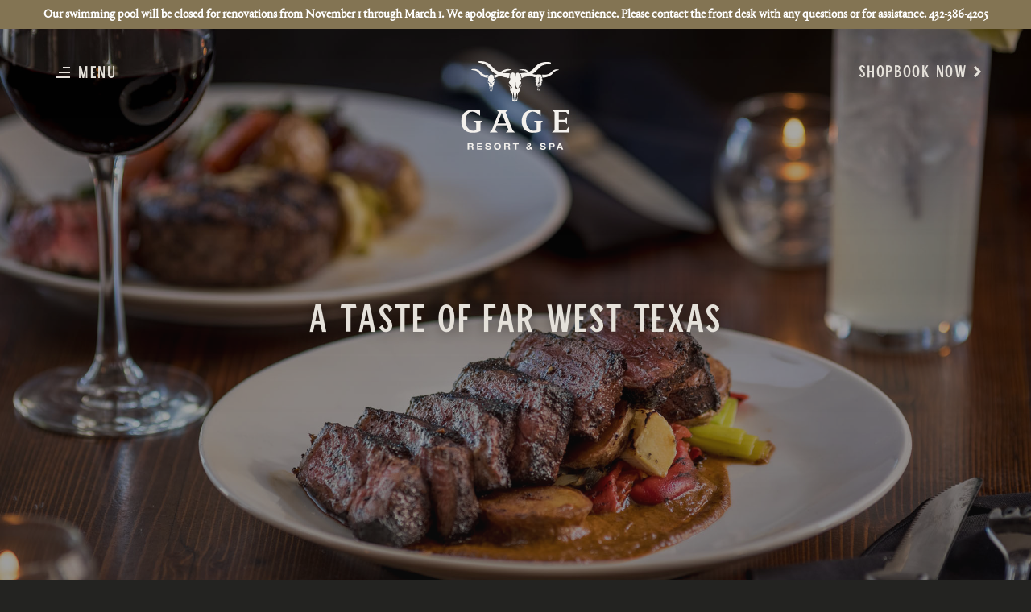

--- FILE ---
content_type: text/html; charset=UTF-8
request_url: https://gagehotel.com/a-taste-of-far-west-texas/
body_size: 28890
content:
<!doctype html>
<html lang="en-US">
  <head><style>img.lazy{min-height:1px}</style><link href="https://gagehotel.com/wp-content/plugins/w3-total-cache/pub/js/lazyload.min.js" as="script">
  <meta charset="utf-8">
  <meta http-equiv="x-ua-compatible" content="ie=edge">
  <meta name="viewport" content="width=device-width, initial-scale=1, shrink-to-fit=no">
  <meta name='robots' content='index, follow, max-image-preview:large, max-snippet:-1, max-video-preview:-1' />
<!-- Google tag (gtag.js) consent mode dataLayer added by Site Kit -->
<script type="text/javascript" id="google_gtagjs-js-consent-mode-data-layer">
/* <![CDATA[ */
window.dataLayer = window.dataLayer || [];function gtag(){dataLayer.push(arguments);}
gtag('consent', 'default', {"ad_personalization":"denied","ad_storage":"denied","ad_user_data":"denied","analytics_storage":"denied","functionality_storage":"denied","security_storage":"denied","personalization_storage":"denied","region":["AT","BE","BG","CH","CY","CZ","DE","DK","EE","ES","FI","FR","GB","GR","HR","HU","IE","IS","IT","LI","LT","LU","LV","MT","NL","NO","PL","PT","RO","SE","SI","SK"],"wait_for_update":500});
window._googlesitekitConsentCategoryMap = {"statistics":["analytics_storage"],"marketing":["ad_storage","ad_user_data","ad_personalization"],"functional":["functionality_storage","security_storage"],"preferences":["personalization_storage"]};
window._googlesitekitConsents = {"ad_personalization":"denied","ad_storage":"denied","ad_user_data":"denied","analytics_storage":"denied","functionality_storage":"denied","security_storage":"denied","personalization_storage":"denied","region":["AT","BE","BG","CH","CY","CZ","DE","DK","EE","ES","FI","FR","GB","GR","HR","HU","IE","IS","IT","LI","LT","LU","LV","MT","NL","NO","PL","PT","RO","SE","SI","SK"],"wait_for_update":500};
/* ]]> */
</script>
<!-- End Google tag (gtag.js) consent mode dataLayer added by Site Kit -->

	<!-- This site is optimized with the Yoast SEO plugin v26.7 - https://yoast.com/wordpress/plugins/seo/ -->
	<title>A Taste Of Far West Texas - The Gage Hotel</title>
	<link rel="canonical" href="https://gagehotel.com/a-taste-of-far-west-texas/" />
	<meta property="og:locale" content="en_US" />
	<meta property="og:type" content="article" />
	<meta property="og:title" content="A Taste Of Far West Texas - The Gage Hotel" />
	<meta property="og:url" content="https://gagehotel.com/a-taste-of-far-west-texas/" />
	<meta property="og:site_name" content="The Gage Hotel" />
	<meta property="article:modified_time" content="2021-04-07T20:39:16+00:00" />
	<meta property="og:image" content="https://gagehotel.com/wp-content/uploads/2021/02/JRP_9882-HDR.jpg" />
	<meta property="og:image:width" content="2048" />
	<meta property="og:image:height" content="1365" />
	<meta property="og:image:type" content="image/jpeg" />
	<meta name="twitter:card" content="summary_large_image" />
	<meta name="twitter:label1" content="Est. reading time" />
	<meta name="twitter:data1" content="1 minute" />
	<script type="application/ld+json" class="yoast-schema-graph">{"@context":"https://schema.org","@graph":[{"@type":"WebPage","@id":"https://gagehotel.com/a-taste-of-far-west-texas/","url":"https://gagehotel.com/a-taste-of-far-west-texas/","name":"A Taste Of Far West Texas - The Gage Hotel","isPartOf":{"@id":"https://gagehotel.com/#website"},"primaryImageOfPage":{"@id":"https://gagehotel.com/a-taste-of-far-west-texas/#primaryimage"},"image":{"@id":"https://gagehotel.com/a-taste-of-far-west-texas/#primaryimage"},"thumbnailUrl":"https://gagehotel.com/wp-content/uploads/2021/02/JRP_9882-HDR.jpg","datePublished":"2021-04-07T20:27:14+00:00","dateModified":"2021-04-07T20:39:16+00:00","breadcrumb":{"@id":"https://gagehotel.com/a-taste-of-far-west-texas/#breadcrumb"},"inLanguage":"en-US","potentialAction":[{"@type":"ReadAction","target":["https://gagehotel.com/a-taste-of-far-west-texas/"]}]},{"@type":"ImageObject","inLanguage":"en-US","@id":"https://gagehotel.com/a-taste-of-far-west-texas/#primaryimage","url":"https://gagehotel.com/wp-content/uploads/2021/02/JRP_9882-HDR.jpg","contentUrl":"https://gagehotel.com/wp-content/uploads/2021/02/JRP_9882-HDR.jpg","width":2048,"height":1365},{"@type":"BreadcrumbList","@id":"https://gagehotel.com/a-taste-of-far-west-texas/#breadcrumb","itemListElement":[{"@type":"ListItem","position":1,"name":"Home","item":"https://gagehotel.com/"},{"@type":"ListItem","position":2,"name":"A Taste Of Far West Texas"}]},{"@type":"WebSite","@id":"https://gagehotel.com/#website","url":"https://gagehotel.com/","name":"The Gage Hotel","description":"Established 1927 in Marathon, TX","potentialAction":[{"@type":"SearchAction","target":{"@type":"EntryPoint","urlTemplate":"https://gagehotel.com/?s={search_term_string}"},"query-input":{"@type":"PropertyValueSpecification","valueRequired":true,"valueName":"search_term_string"}}],"inLanguage":"en-US"}]}</script>
	<!-- / Yoast SEO plugin. -->


<link rel='dns-prefetch' href='//www.googletagmanager.com' />
<link rel="alternate" title="oEmbed (JSON)" type="application/json+oembed" href="https://gagehotel.com/wp-json/oembed/1.0/embed?url=https%3A%2F%2Fgagehotel.com%2Fa-taste-of-far-west-texas%2F" />
<link rel="alternate" title="oEmbed (XML)" type="text/xml+oembed" href="https://gagehotel.com/wp-json/oembed/1.0/embed?url=https%3A%2F%2Fgagehotel.com%2Fa-taste-of-far-west-texas%2F&#038;format=xml" />
<style id='wp-img-auto-sizes-contain-inline-css' type='text/css'>
img:is([sizes=auto i],[sizes^="auto," i]){contain-intrinsic-size:3000px 1500px}
/*# sourceURL=wp-img-auto-sizes-contain-inline-css */
</style>
<link rel='stylesheet' id='sbi_styles-css' href='https://gagehotel.com/wp-content/plugins/instagram-feed/css/sbi-styles.min.css?ver=6.10.0' type='text/css' media='all' />
<style id='wp-emoji-styles-inline-css' type='text/css'>

	img.wp-smiley, img.emoji {
		display: inline !important;
		border: none !important;
		box-shadow: none !important;
		height: 1em !important;
		width: 1em !important;
		margin: 0 0.07em !important;
		vertical-align: -0.1em !important;
		background: none !important;
		padding: 0 !important;
	}
/*# sourceURL=wp-emoji-styles-inline-css */
</style>
<style id='wp-block-library-inline-css' type='text/css'>
:root{--wp-block-synced-color:#7a00df;--wp-block-synced-color--rgb:122,0,223;--wp-bound-block-color:var(--wp-block-synced-color);--wp-editor-canvas-background:#ddd;--wp-admin-theme-color:#007cba;--wp-admin-theme-color--rgb:0,124,186;--wp-admin-theme-color-darker-10:#006ba1;--wp-admin-theme-color-darker-10--rgb:0,107,160.5;--wp-admin-theme-color-darker-20:#005a87;--wp-admin-theme-color-darker-20--rgb:0,90,135;--wp-admin-border-width-focus:2px}@media (min-resolution:192dpi){:root{--wp-admin-border-width-focus:1.5px}}.wp-element-button{cursor:pointer}:root .has-very-light-gray-background-color{background-color:#eee}:root .has-very-dark-gray-background-color{background-color:#313131}:root .has-very-light-gray-color{color:#eee}:root .has-very-dark-gray-color{color:#313131}:root .has-vivid-green-cyan-to-vivid-cyan-blue-gradient-background{background:linear-gradient(135deg,#00d084,#0693e3)}:root .has-purple-crush-gradient-background{background:linear-gradient(135deg,#34e2e4,#4721fb 50%,#ab1dfe)}:root .has-hazy-dawn-gradient-background{background:linear-gradient(135deg,#faaca8,#dad0ec)}:root .has-subdued-olive-gradient-background{background:linear-gradient(135deg,#fafae1,#67a671)}:root .has-atomic-cream-gradient-background{background:linear-gradient(135deg,#fdd79a,#004a59)}:root .has-nightshade-gradient-background{background:linear-gradient(135deg,#330968,#31cdcf)}:root .has-midnight-gradient-background{background:linear-gradient(135deg,#020381,#2874fc)}:root{--wp--preset--font-size--normal:16px;--wp--preset--font-size--huge:42px}.has-regular-font-size{font-size:1em}.has-larger-font-size{font-size:2.625em}.has-normal-font-size{font-size:var(--wp--preset--font-size--normal)}.has-huge-font-size{font-size:var(--wp--preset--font-size--huge)}.has-text-align-center{text-align:center}.has-text-align-left{text-align:left}.has-text-align-right{text-align:right}.has-fit-text{white-space:nowrap!important}#end-resizable-editor-section{display:none}.aligncenter{clear:both}.items-justified-left{justify-content:flex-start}.items-justified-center{justify-content:center}.items-justified-right{justify-content:flex-end}.items-justified-space-between{justify-content:space-between}.screen-reader-text{border:0;clip-path:inset(50%);height:1px;margin:-1px;overflow:hidden;padding:0;position:absolute;width:1px;word-wrap:normal!important}.screen-reader-text:focus{background-color:#ddd;clip-path:none;color:#444;display:block;font-size:1em;height:auto;left:5px;line-height:normal;padding:15px 23px 14px;text-decoration:none;top:5px;width:auto;z-index:100000}html :where(.has-border-color){border-style:solid}html :where([style*=border-top-color]){border-top-style:solid}html :where([style*=border-right-color]){border-right-style:solid}html :where([style*=border-bottom-color]){border-bottom-style:solid}html :where([style*=border-left-color]){border-left-style:solid}html :where([style*=border-width]){border-style:solid}html :where([style*=border-top-width]){border-top-style:solid}html :where([style*=border-right-width]){border-right-style:solid}html :where([style*=border-bottom-width]){border-bottom-style:solid}html :where([style*=border-left-width]){border-left-style:solid}html :where(img[class*=wp-image-]){height:auto;max-width:100%}:where(figure){margin:0 0 1em}html :where(.is-position-sticky){--wp-admin--admin-bar--position-offset:var(--wp-admin--admin-bar--height,0px)}@media screen and (max-width:600px){html :where(.is-position-sticky){--wp-admin--admin-bar--position-offset:0px}}
/*# sourceURL=/wp-includes/css/dist/block-library/common.min.css */
</style>
<link rel='stylesheet' id='simple-banner-style-css' href='https://gagehotel.com/wp-content/plugins/simple-banner/simple-banner.css?ver=3.2.0' type='text/css' media='all' />
<link rel='stylesheet' id='sage/main.css-css' href='https://gagehotel.com/wp-content/themes/gage-hotel/dist/styles/main_40209518.css' type='text/css' media='all' />
<script type="text/javascript" src="https://gagehotel.com/wp-includes/js/jquery/jquery.min.js?ver=3.7.1" id="jquery-core-js"></script>
<script type="text/javascript" src="https://gagehotel.com/wp-includes/js/jquery/jquery-migrate.min.js?ver=3.4.1" id="jquery-migrate-js"></script>
<script type="text/javascript" id="simple-banner-script-js-before">
/* <![CDATA[ */
const simpleBannerScriptParams = {"pro_version_enabled":"","debug_mode":"","id":1319,"version":"3.2.0","banner_params":[{"hide_simple_banner":"","simple_banner_prepend_element":"header","simple_banner_position":"","header_margin":"","header_padding":"","wp_body_open_enabled":"","wp_body_open":true,"simple_banner_z_index":"","simple_banner_text":"Our swimming pool will be closed for renovations from November 1 through March 1. We apologize for any inconvenience. Please contact the front desk with any questions or for assistance. <a href=\"tel:+14323864205\">432-386-4205<\/a>","disabled_on_current_page":false,"disabled_pages_array":[],"is_current_page_a_post":false,"disabled_on_posts":"","simple_banner_disabled_page_paths":"","simple_banner_font_size":"11pt","simple_banner_color":"#837453","simple_banner_text_color":"","simple_banner_link_color":"#ffffff","simple_banner_close_color":"","simple_banner_custom_css":"","simple_banner_scrolling_custom_css":"","simple_banner_text_custom_css":"","simple_banner_button_css":"","site_custom_css":"","keep_site_custom_css":"","site_custom_js":"","keep_site_custom_js":"","close_button_enabled":"","close_button_expiration":"1 March 2026","close_button_cookie_set":false,"current_date":{"date":"2026-01-17 14:41:11.661082","timezone_type":3,"timezone":"UTC"},"start_date":{"date":"2026-01-17 14:41:11.661087","timezone_type":3,"timezone":"UTC"},"end_date":{"date":"2026-01-17 14:41:11.661090","timezone_type":3,"timezone":"UTC"},"simple_banner_start_after_date":"","simple_banner_remove_after_date":"","simple_banner_insert_inside_element":""}]}
//# sourceURL=simple-banner-script-js-before
/* ]]> */
</script>
<script type="text/javascript" src="https://gagehotel.com/wp-content/plugins/simple-banner/simple-banner.js?ver=3.2.0" id="simple-banner-script-js"></script>

<!-- Google tag (gtag.js) snippet added by Site Kit -->
<!-- Google Analytics snippet added by Site Kit -->
<script type="text/javascript" src="https://www.googletagmanager.com/gtag/js?id=GT-WKP3J89X" id="google_gtagjs-js" async></script>
<script type="text/javascript" id="google_gtagjs-js-after">
/* <![CDATA[ */
window.dataLayer = window.dataLayer || [];function gtag(){dataLayer.push(arguments);}
gtag("set","linker",{"domains":["gagehotel.com"]});
gtag("js", new Date());
gtag("set", "developer_id.dZTNiMT", true);
gtag("config", "GT-WKP3J89X", {"googlesitekit_post_type":"page"});
 window._googlesitekit = window._googlesitekit || {}; window._googlesitekit.throttledEvents = []; window._googlesitekit.gtagEvent = (name, data) => { var key = JSON.stringify( { name, data } ); if ( !! window._googlesitekit.throttledEvents[ key ] ) { return; } window._googlesitekit.throttledEvents[ key ] = true; setTimeout( () => { delete window._googlesitekit.throttledEvents[ key ]; }, 5 ); gtag( "event", name, { ...data, event_source: "site-kit" } ); }; 
//# sourceURL=google_gtagjs-js-after
/* ]]> */
</script>
<link rel="https://api.w.org/" href="https://gagehotel.com/wp-json/" /><link rel="alternate" title="JSON" type="application/json" href="https://gagehotel.com/wp-json/wp/v2/pages/1319" /><link rel='shortlink' href='https://gagehotel.com/?p=1319' />
<meta name="generator" content="Site Kit by Google 1.170.0" /><style id="simple-banner-font-size" type="text/css">.simple-banner .simple-banner-text{font-size:11pt;}</style><style id="simple-banner-background-color" type="text/css">.simple-banner{background:#837453;}</style><style id="simple-banner-text-color" type="text/css">.simple-banner .simple-banner-text{color: #ffffff;}</style><style id="simple-banner-link-color" type="text/css">.simple-banner .simple-banner-text a{color:#ffffff;}</style><style id="simple-banner-z-index" type="text/css">.simple-banner{z-index: 99999;}</style><style id="simple-banner-site-custom-css-dummy" type="text/css"></style><script id="simple-banner-site-custom-js-dummy" type="text/javascript"></script><meta name="redi-version" content="1.2.7" />
<!-- Google Tag Manager snippet added by Site Kit -->
<script type="text/javascript">
/* <![CDATA[ */

			( function( w, d, s, l, i ) {
				w[l] = w[l] || [];
				w[l].push( {'gtm.start': new Date().getTime(), event: 'gtm.js'} );
				var f = d.getElementsByTagName( s )[0],
					j = d.createElement( s ), dl = l != 'dataLayer' ? '&l=' + l : '';
				j.async = true;
				j.src = 'https://www.googletagmanager.com/gtm.js?id=' + i + dl;
				f.parentNode.insertBefore( j, f );
			} )( window, document, 'script', 'dataLayer', 'GTM-NTMDCR3T' );
			
/* ]]> */
</script>

<!-- End Google Tag Manager snippet added by Site Kit -->
<link rel="icon" href="https://gagehotel.com/wp-content/uploads/2020/12/cropped-gage-favicon_white2-32x32.png" sizes="32x32" />
<link rel="icon" href="https://gagehotel.com/wp-content/uploads/2020/12/cropped-gage-favicon_white2-192x192.png" sizes="192x192" />
<link rel="apple-touch-icon" href="https://gagehotel.com/wp-content/uploads/2020/12/cropped-gage-favicon_white2-180x180.png" />
<meta name="msapplication-TileImage" content="https://gagehotel.com/wp-content/uploads/2020/12/cropped-gage-favicon_white2-270x270.png" />
</head>
  <body class="wp-singular page-template page-template-template-page-builder template-page-builder page page-id-1319 wp-theme-gage-hotelresources a-taste-of-far-west-texas app-data index-data singular-data page-data page-1319-data page-a-taste-of-far-west-texas-data template-page-builder-data">
        <header id="banner" class="banner--not-scrolled">
    <a class="skip-link screen-reader-text" href="#main">Skip to content</a>
  <div class="container">
    <nav class="menu--primary">
      <button role="button" aria-expanded="false" aria-controls="js-menu__overlay" aria-label="Open navigation and skip to navigation" id="menu__toggle" class="menu__toggle">
        <i class="bars">
          <span class="bar"></span>
          <span class="bar"></span>
          <span class="bar"></span>
          <span class="other-bar"></span>
        </i>
        <span class="menu__label" data-text-swap="Close">Menu</span>
      </button>

      <div id="js-menu__overlay" class="menu__overlay lazy" aria-expanded="false" style="" data-bg="https://gagehotel.com/wp-content/uploads/2021/01/nav-bg-scaled.jpg">
        <div class="menu__scroller">
          <div class="menu__container">
            <div class="column">
                              <div class="menu-banner-primary-container"><ul id="menu-banner-primary" class="nav"><li id="menu-item-105" class="menu-item menu-item-type-post_type menu-item-object-page menu-item-has-children menu-item-105"><a href="https://gagehotel.com/accommodations/">Accommodations</a>
<ul class="sub-menu">
	<li id="menu-item-145" class="menu-item menu-item-type-post_type menu-item-object-page menu-item-145"><a href="https://gagehotel.com/accommodations/historic-hotel/">Historic Hotel</a></li>
	<li id="menu-item-144" class="menu-item menu-item-type-post_type menu-item-object-page menu-item-144"><a href="https://gagehotel.com/accommodations/los-portales/">Los Portales</a></li>
	<li id="menu-item-143" class="menu-item menu-item-type-post_type menu-item-object-page menu-item-143"><a href="https://gagehotel.com/accommodations/captain-shepard-house/">Captain Shepard House</a></li>
	<li id="menu-item-142" class="menu-item menu-item-type-post_type menu-item-object-page menu-item-142"><a href="https://gagehotel.com/accommodations/casitas/">Casitas</a></li>
</ul>
</li>
<li id="menu-item-3206" class="menu-item menu-item-type-post_type menu-item-object-page menu-item-has-children menu-item-3206"><a href="https://gagehotel.com/dining/">Dining</a>
<ul class="sub-menu">
	<li id="menu-item-157" class="menu-item menu-item-type-post_type menu-item-object-page menu-item-157"><a href="https://gagehotel.com/12-gage-restaurant/">12 Gage Restaurant</a></li>
	<li id="menu-item-156" class="menu-item menu-item-type-post_type menu-item-object-page menu-item-156"><a href="https://gagehotel.com/white-buffalo-bar/">White Buffalo Bar</a></li>
	<li id="menu-item-155" class="menu-item menu-item-type-post_type menu-item-object-page menu-item-155"><a href="https://gagehotel.com/v6-cafe/">V6 Cafe</a></li>
	<li id="menu-item-154" class="menu-item menu-item-type-post_type menu-item-object-page menu-item-154"><a href="https://gagehotel.com/brick-vault-brewery-barbecue/">Brick Vault</a></li>
	<li id="menu-item-3066" class="menu-item menu-item-type-custom menu-item-object-custom menu-item-3066"><a target="_blank" href="https://ghostfirepizza.com/">GhostFire Pizza</a></li>
</ul>
</li>
<li id="menu-item-286" class="menu-item menu-item-type-post_type menu-item-object-page menu-item-has-children menu-item-286"><a href="https://gagehotel.com/experiences/">Indulge</a>
<ul class="sub-menu">
	<li id="menu-item-459" class="menu-item menu-item-type-post_type menu-item-object-page menu-item-459"><a href="https://gagehotel.com/experiences/at-the-gage/">At The Gage</a></li>
	<li id="menu-item-458" class="menu-item menu-item-type-post_type menu-item-object-page menu-item-458"><a href="https://gagehotel.com/experiences/adventures/">Adventures</a></li>
	<li id="menu-item-3287" class="menu-item menu-item-type-post_type menu-item-object-page menu-item-3287"><a href="https://gagehotel.com/wellness/gage-spa/">Gage Spa</a></li>
	<li id="menu-item-457" class="menu-item menu-item-type-post_type menu-item-object-page menu-item-457"><a href="https://gagehotel.com/experiences/concierge-services/">Concierge Services</a></li>
</ul>
</li>
<li id="menu-item-3043" class="menu-item menu-item-type-post_type menu-item-object-page menu-item-3043"><a href="https://gagehotel.com/occasions/weddings/">Weddings</a></li>
<li id="menu-item-112" class="menu-item menu-item-type-post_type menu-item-object-page menu-item-has-children menu-item-112"><a href="https://gagehotel.com/occasions/">Occasions</a>
<ul class="sub-menu">
	<li id="menu-item-167" class="menu-item menu-item-type-post_type menu-item-object-page menu-item-167"><a href="https://gagehotel.com/occasions/venues/">Venues</a></li>
	<li id="menu-item-166" class="menu-item menu-item-type-post_type menu-item-object-page menu-item-166"><a href="https://gagehotel.com/occasions/special-events/">Special Events &#038; Corporate Retreats</a></li>
</ul>
</li>
<li id="menu-item-287" class="menu-item menu-item-type-post_type menu-item-object-page menu-item-has-children menu-item-287"><a href="https://gagehotel.com/wellness/">Wellness</a>
<ul class="sub-menu">
	<li id="menu-item-874" class="menu-item menu-item-type-custom menu-item-object-custom menu-item-874"><a href="/wellness#gage-spa">Gage Spa</a></li>
	<li id="menu-item-875" class="menu-item menu-item-type-custom menu-item-object-custom menu-item-875"><a href="/wellness#fitness-center">Fitness Center</a></li>
</ul>
</li>
<li id="menu-item-883" class="menu-item menu-item-type-custom menu-item-object-custom menu-item-has-children menu-item-883"><a href="/events">Events</a>
<ul class="sub-menu">
	<li id="menu-item-884" class="menu-item menu-item-type-custom menu-item-object-custom menu-item-884"><a href="https://gagehotel.com/event-type/gage-events/">Gage Events</a></li>
	<li id="menu-item-885" class="menu-item menu-item-type-custom menu-item-object-custom menu-item-885"><a href="/event-type/live-music/">Live Music</a></li>
</ul>
</li>
<li id="menu-item-294" class="menu-item menu-item-type-post_type menu-item-object-page menu-item-294"><a href="https://gagehotel.com/history/">History</a></li>
</ul></div>
                          </div>
            
            <div class="column">
                              <div class="menu-banner-secondary-container"><ul id="menu-banner-secondary" class="nav"><li id="menu-item-398" class="menu-item menu-item-type-post_type menu-item-object-page menu-item-398"><a href="https://gagehotel.com/gallery/">Gallery</a></li>
<li id="menu-item-887" class="menu-item menu-item-type-custom menu-item-object-custom menu-item-887"><a href="https://gagehotel.com/contact/#gift-certificates">Gift Certificates</a></li>
<li id="menu-item-2532" class="menu-item menu-item-type-custom menu-item-object-custom menu-item-2532"><a href="http://v6collection.com">V6 Collection</a></li>
<li id="menu-item-748" class="menu-item menu-item-type-custom menu-item-object-custom menu-item-748"><a href="/press">Press</a></li>
<li id="menu-item-888" class="menu-item menu-item-type-post_type menu-item-object-page menu-item-888"><a href="https://gagehotel.com/get-here/">Get Here</a></li>
<li id="menu-item-889" class="menu-item menu-item-type-post_type menu-item-object-page menu-item-889"><a href="https://gagehotel.com/faq/">FAQ</a></li>
<li id="menu-item-1206" class="menu-item menu-item-type-post_type menu-item-object-page menu-item-1206"><a href="https://gagehotel.com/hotel-policies/">Policies</a></li>
</ul></div>
                          </div>
            
            <div class="column">
              <div class="location">
                
                <p>
                  102 NW 1st Street—HWY 90 West<br/>
                  Marathon, TX                </p>
                <a href="https://g.page/GageHotel?share" target="_blank" rel="noopener" class="btn btn-alt btn-alt--light">Get Directions</a>
              </div>
              <p><a href="tel:1 (800) 884-GAGE" class="link--secondary">1 (800) 884-GAGE</a><br/>
                <a href="mailto:welcome@gagehotel.com" class="link--tertiary" target="_blank" rel="noopener">welcome@gagehotel.com</a>
              </p>
              <div class="weddings">
                <p><a href="https://gagehotel.tripleseat.com/party_request/17679">Wedding &amp; Event Inquiries</a></p>
              </div>
              <a href="https://www.opentable.com/restref/client/?restref=1291873&lang=en-US&ot_source=Restaurant%20website&corrid=4e39fde1-fa7e-4965-ada1-e1578d72fbc1" target="_blank" rel="noopener" class="btn btn-alt btn-alt--light">12 Gage Reservations</a>

              <nav class="nav-social">
                                  <div class="menu-social-container"><ul id="menu-social" class="nav"><li id="menu-item-227" class="menu-item menu-item-type-custom menu-item-object-custom menu-item-227"><a href="https://www.facebook.com/GageHotel/"><img class="social-media-icon lazy" src="data:image/svg+xml,%3Csvg%20xmlns='http://www.w3.org/2000/svg'%20viewBox='0%200%201%201'%3E%3C/svg%3E" data-src=" https://gagehotel.com/wp-content/uploads/2020/12/facebook-f-copy-2.svg " alt=" The Gage on Facebook "><span class="screen-reader-text">The Gage on Facebook</span></a></li>
<li id="menu-item-228" class="menu-item menu-item-type-custom menu-item-object-custom menu-item-228"><a href="https://www.instagram.com/gagehotel/"><img class="social-media-icon lazy" src="data:image/svg+xml,%3Csvg%20xmlns='http://www.w3.org/2000/svg'%20viewBox='0%200%201%201'%3E%3C/svg%3E" data-src=" https://gagehotel.com/wp-content/uploads/2020/12/instagram-copy-2.svg " alt=" The Gage on Instagram "><span class="screen-reader-text">The Gage on Instagram</span></a></li>
</ul></div>
                              </nav>
            </div>
            
          </div>
          
        </div>
        
      </div>
      
    </nav>
        <div class="brand">
      <a href="https://gagehotel.com/" rel="home">
        <span class="screen-reader-text">The Gage Hotel</span>
        <span class="logo logo--full"><?xml version="1.0" encoding="UTF-8"?><svg class="icon banner__logo" id="Layer_2" xmlns="http://www.w3.org/2000/svg" width="133.62" height="109.84" viewBox="0 0 133.62 109.84"><defs><style>.cls-1{isolation:isolate;}.cls-2{fill:#f4f1ed;}</style></defs><g id="Layer_2-2"><g id="uuid-c9768d9f-4eaa-46c7-b7e7-c9a0d547611e"><path class="cls-2" d="M14.14,88.75c-8.96,0-14.14-5.81-14.14-14.18s4.8-14.56,14.56-14.56c4.08,0,7.83.8,8.96,1.09v6.52h-.3c-2.4-2.52-6.06-5.13-9.47-5.13-4.08,0-8.37,4.08-8.37,11.28,0,7.62,4.71,12.5,9.51,12.5,1.64,0,3.03-.51,3.7-.93v-8.71l-3.37-2.52v-.25h10.98v.25l-2.36,2.52v10.06c-2.39.98-4.29,2.06-9.72,2.06h.02Z"/><path class="cls-2" d="M89.09,88.75c-8.96,0-14.14-5.81-14.14-14.18s4.8-14.56,14.56-14.56c4.08,0,7.83.8,8.96,1.09v6.52h-.3c-2.4-2.52-6.06-5.13-9.47-5.13-4.08,0-8.37,4.08-8.37,11.28,0,7.62,4.71,12.5,9.51,12.5,1.64,0,3.03-.51,3.7-.93v-8.71l-3.37-2.52v-.25h10.98v.25l-2.36,2.52v10.06c-2.39.98-4.29,2.06-9.72,2.06h.02Z"/><path class="cls-2" d="M112.73,88.31v-.25l2.99-2.52v-22.3l-2.99-2.57v-.21h20.89v6.23h-.25l-3.45-3.83h-9.12v9.68h7.48l2.48-3.03h.25v8.37h-.25l-2.48-3.03h-7.48v11.02h8.99l3.53-4.88h.29v7.32h-20.89.01Z"/><path class="cls-2" d="M63.84,85.58l-8.86-22.46,3.01-2.47v-.25h-14.04v.25l2.89,2.37-8.9,22.56-2.56,2.52v.25h9.66v-.25l-3.07-2.73,2.23-5.8h12.22l2.23,5.8-3.07,2.73v.25h10.82v-.25s-2.56-2.52-2.56-2.52ZM52.84,77.26h-7.72l4.95-13.05h.4l5.03,13.05h-2.66Z"/><g class="cls-1"><g class="cls-1"><path class="cls-2" d="M12.7,101.58c.39,0,.75.06,1.07.18s.59.28.81.48c.23.2.4.44.52.71s.18.56.18.87c0,.47-.11.89-.33,1.23-.22.35-.57.61-1.07.79v.02c.24.06.44.15.59.28s.28.27.38.44.17.36.22.56c.04.2.08.41.09.61,0,.13.02.28.02.45,0,.17.02.35.04.53.02.18.05.35.1.51.04.16.11.3.2.41h-1.94c-.11-.26-.17-.56-.2-.92-.02-.36-.06-.69-.11-1.02-.07-.42-.21-.73-.42-.93-.21-.2-.56-.29-1.05-.29h-1.94v3.16h-1.94v-8.08h4.75ZM12.01,105.24c.44,0,.78-.09,1-.27.22-.18.33-.47.33-.88s-.11-.68-.33-.85c-.22-.18-.56-.27-1-.27h-2.12v2.27h2.12Z"/><path class="cls-2" d="M26.15,101.58v1.49h-4.65v1.73h4.27v1.38h-4.27v1.98h4.75v1.49h-6.68v-8.08h6.58Z"/><path class="cls-2" d="M31.74,107.67c.11.19.25.34.43.46s.38.2.62.26c.24.06.48.09.74.09.17,0,.36-.01.55-.04s.38-.08.55-.15c.17-.07.32-.18.43-.31.11-.13.17-.3.17-.5,0-.22-.08-.39-.23-.53-.15-.13-.35-.25-.6-.34-.25-.09-.53-.17-.84-.24-.31-.07-.63-.14-.95-.23-.33-.08-.65-.17-.96-.28s-.59-.25-.84-.42c-.25-.17-.45-.39-.6-.65-.15-.26-.23-.57-.23-.94,0-.42.1-.77.29-1.08s.45-.56.76-.76c.31-.2.67-.36,1.06-.45s.79-.15,1.18-.15c.46,0,.9.05,1.33.14.42.09.8.25,1.13.46.33.21.59.48.78.81.19.33.29.72.29,1.19h-1.87c-.02-.24-.07-.44-.17-.6-.09-.16-.22-.28-.38-.37s-.33-.15-.54-.19c-.2-.04-.42-.06-.66-.06-.16,0-.31.02-.47.04-.16.03-.3.08-.43.16s-.23.17-.31.28-.12.26-.12.43c0,.16.03.29.1.38.07.1.2.19.39.27.19.08.46.17.8.25.34.08.79.19,1.34.32.16.03.39.08.68.16.29.08.58.21.87.38.29.17.54.41.75.7.21.29.31.66.31,1.11,0,.37-.08.71-.23,1.03s-.39.59-.7.82c-.31.23-.69.41-1.15.54-.46.13-.98.19-1.58.19-.48,0-.96-.06-1.41-.16-.46-.11-.86-.28-1.21-.51-.35-.23-.63-.53-.83-.89-.21-.36-.3-.79-.3-1.29h1.87c0,.27.05.5.16.69Z"/><path class="cls-2" d="M40.89,103.98c.2-.52.48-.97.85-1.35.37-.38.82-.69,1.36-.9s1.14-.33,1.82-.33,1.29.11,1.82.33.99.52,1.36.9c.37.38.65.83.85,1.35s.3,1.08.3,1.68-.1,1.14-.3,1.65-.48.95-.85,1.33c-.37.38-.82.67-1.36.89-.53.22-1.14.32-1.82.32s-1.28-.11-1.82-.32c-.54-.21-.99-.51-1.36-.89-.37-.38-.65-.82-.85-1.33s-.3-1.06-.3-1.65.1-1.16.3-1.68ZM42.66,106.65c.09.32.22.61.41.87s.44.46.74.62.67.23,1.11.23.81-.08,1.11-.23c.3-.15.55-.36.74-.62s.33-.54.41-.87c.09-.32.13-.65.13-.99s-.04-.7-.13-1.03-.22-.63-.41-.89c-.19-.26-.44-.47-.74-.62-.3-.15-.67-.23-1.11-.23s-.81.08-1.11.23-.55.36-.74.62c-.19.26-.33.56-.41.89-.09.33-.13.67-.13,1.03s.04.67.13.99Z"/></g><g class="cls-1"><path class="cls-2" d="M58.02,101.58c.39,0,.75.06,1.07.18s.59.28.81.48c.23.2.4.44.52.71s.18.56.18.87c0,.47-.11.89-.33,1.23-.22.35-.57.61-1.07.79v.02c.24.06.44.15.59.28s.28.27.38.44.17.36.22.56c.04.2.08.41.09.61,0,.13.02.28.02.45,0,.17.02.35.04.53.02.18.05.35.1.51.04.16.11.3.2.41h-1.94c-.11-.26-.17-.56-.2-.92-.02-.36-.06-.69-.11-1.02-.07-.42-.21-.73-.42-.93-.21-.2-.56-.29-1.05-.29h-1.94v3.16h-1.94v-8.08h4.75ZM57.33,105.24c.44,0,.78-.09,1-.27.22-.18.33-.47.33-.88s-.11-.68-.33-.85c-.22-.18-.56-.27-1-.27h-2.12v2.27h2.12Z"/></g><g class="cls-1"><path class="cls-2" d="M63.97,103.08v-1.49h7.21v1.49h-2.64v6.58h-1.94v-6.58h-2.64Z"/><path class="cls-2" d="M84.79,109.57c-.4.16-.85.24-1.35.24-.39,0-.77-.05-1.12-.16-.35-.11-.65-.26-.91-.47-.25-.21-.46-.46-.6-.76-.15-.3-.22-.64-.22-1.02,0-.29.05-.55.16-.79.11-.24.25-.45.44-.64.18-.19.4-.36.64-.51.24-.15.48-.28.74-.4-.24-.26-.44-.53-.6-.79-.16-.26-.24-.57-.24-.93,0-.28.06-.53.19-.76.13-.23.3-.42.51-.58.21-.16.46-.29.73-.37s.56-.13.86-.13c.34,0,.65.04.94.12s.55.21.76.37.39.36.52.6.19.52.19.84c0,.47-.15.88-.45,1.2-.3.32-.67.6-1.12.81l1.13,1.28c.09-.15.16-.31.21-.47.05-.16.09-.33.11-.49h1.52c-.04.36-.13.71-.27,1.05s-.33.65-.58.94l1.79,1.91h-2.15l-.71-.8c-.35.32-.73.55-1.13.71ZM83.03,106.31c-.15.08-.28.18-.39.29s-.21.24-.28.37c-.07.14-.1.29-.1.45,0,.14.04.28.1.41.07.13.16.25.28.34.12.09.25.17.4.23.15.06.31.08.47.08.31,0,.58-.07.82-.2s.45-.3.66-.51l-1.5-1.68c-.16.06-.31.13-.46.21ZM84.67,102.8c-.16-.15-.35-.23-.56-.23s-.4.07-.55.2c-.16.13-.23.3-.23.52,0,.26.07.47.22.66.15.18.3.37.47.55.25-.14.46-.3.63-.46.18-.17.27-.4.27-.69,0-.21-.08-.39-.24-.54Z"/></g><g class="cls-1"><path class="cls-2" d="M99.58,107.67c.11.19.25.34.43.46.18.12.38.2.62.26.24.06.49.09.74.09.17,0,.36-.01.55-.04s.38-.08.55-.15c.17-.07.32-.18.43-.31.12-.13.17-.3.17-.5,0-.22-.08-.39-.23-.53-.15-.13-.35-.25-.6-.34-.25-.09-.53-.17-.84-.24-.31-.07-.63-.14-.95-.23-.33-.08-.65-.17-.96-.28s-.59-.25-.84-.42-.45-.39-.6-.65c-.15-.26-.23-.57-.23-.94,0-.42.1-.77.29-1.08.19-.31.45-.56.76-.76.31-.2.67-.36,1.06-.45s.79-.15,1.18-.15c.46,0,.9.05,1.33.14.42.09.8.25,1.13.46.33.21.59.48.78.81.19.33.29.72.29,1.19h-1.87c-.02-.24-.07-.44-.17-.6-.09-.16-.22-.28-.38-.37s-.33-.15-.54-.19c-.2-.04-.42-.06-.66-.06-.16,0-.31.02-.47.04-.16.03-.3.08-.42.16s-.23.17-.31.28-.12.26-.12.43c0,.16.03.29.1.38.07.1.2.19.39.27.19.08.46.17.8.25.34.08.79.19,1.34.32.16.03.39.08.68.16.29.08.58.21.87.38.29.17.54.41.75.7.21.29.31.66.31,1.11,0,.37-.08.71-.23,1.03s-.39.59-.7.82c-.31.23-.69.41-1.15.54-.46.13-.98.19-1.58.19-.48,0-.96-.06-1.41-.16-.46-.11-.86-.28-1.21-.51s-.63-.53-.83-.89-.3-.79-.3-1.29h1.87c0,.27.05.5.16.69Z"/></g><g class="cls-1"><path class="cls-2" d="M112.78,101.58c.55,0,1.02.07,1.41.22.39.15.7.34.94.58.24.24.42.52.53.83.11.31.17.63.17.96s-.05.64-.17.96c-.11.31-.29.59-.53.83-.24.24-.56.44-.94.58-.39.15-.86.22-1.41.22h-2.03v2.9h-1.94v-8.08h3.97ZM112.25,105.39c.22,0,.44-.02.64-.04.21-.03.39-.09.54-.18.16-.09.28-.21.38-.37.09-.16.14-.37.14-.62s-.05-.46-.14-.62c-.09-.16-.22-.28-.38-.37-.16-.09-.34-.15-.54-.17-.21-.03-.42-.04-.64-.04h-1.5v2.42h1.5Z"/></g><g class="cls-1"><path class="cls-2" d="M123.22,101.58l3.29,8.08h-2.01l-.67-1.8h-3.29l-.69,1.8h-1.95l3.33-8.08h1.98ZM123.34,106.54l-1.11-2.96h-.02l-1.15,2.96h2.28Z"/></g></g><path class="cls-2" d="M41.41,24.32s-.03-.1-.06-.11c-.04,0-.1,0-.14.03-.08.05-.1.14-.1.24,0,.28-.08.54-.14.81-.05.2-.16.37-.29.52-.1.12-.23.2-.38.19-.14,0-.23-.09-.3-.21-.06-.1-.19-.09-.27-.01-.14.14-.26.3-.32.5-.03.09-.04.18-.07.26-.04.09-.08.19-.14.27-.02.03-.07.03-.11.03-.02,0-.05-.05-.05-.07-.04-.4.04-.78.26-1.11.08-.12.16-.24.22-.37.09-.2.21-.37.36-.52.13-.13.26-.26.39-.39.22-.21.37-.46.4-.79,0-.05,0-.09.02-.14.04-.2.11-.37.31-.43.12-.04.19-.14.23-.26.08-.22.11-.44.08-.68-.03-.21-.09-.4-.24-.55-.06-.06-.13-.06-.2-.04-.07.03-.12.1-.11.19.02.13.06.27.1.4.02.08.05.15.07.23s-.1.18-.17.14c-.04-.02-.08-.04-.1-.08-.27-.35-.36-.75-.24-1.19.04-.15.1-.3.16-.45.08-.2.06-.38-.05-.55-.04-.07-.09-.13-.13-.2-.32-.48-.48-1.02-.42-1.62v-.41c0-.21-.1-.37-.27-.48-.11-.07-.23-.11-.35-.12-.14-.02-.28-.05-.42-.09-.13-.03-.22-.12-.3-.24-.03-.05-.06-.1-.08-.15-.04-.09-.11-.14-.19-.16-.08-.02-.16-.05-.24-.04-.18,0-.37.03-.55.05-.26.04-.51.09-.77.04-.12-.02-.24-.04-.37-.05-.28-.04-.52.03-.73.27-.27.31-.49.65-.65,1.04-.03.07-.06.15-.1.21-.06.09-.12.19-.2.26-.11.11-.23.08-.31-.05-.04-.07-.06-.15-.02-.23.05-.1.11-.2.15-.3.03-.06.03-.13-.02-.19-.04-.05-.14-.05-.2,0-.13.1-.22.25-.29.4-.02.04-.03.09-.03.13,0,.32-.1.61-.19.9-.04.12-.08.24-.1.36-.05.29-.12.58-.2.87-.11.36-.16.73-.09,1.12.08.45,0,.87-.18,1.27-.06.13-.11.27-.16.41-.06.16-.08.33-.06.51.04.37.16.69.48.88.08.05.16.11.24.16.14.09.25.21.33.36.05.09.09.18.14.27s.1.18.17.24c.27.23.48.54.77.75.14.1.24.25.29.43.02.07,0,.14-.05.19-.04.05-.12.05-.17,0-.04-.04-.08-.08-.11-.12-.06-.06-.12-.13-.18-.19-.09-.09-.19-.13-.31-.04-.11.08-.24.12-.38.12-.39,0-.72-.28-.83-.7-.02-.09-.03-.18-.05-.27-.02-.1,0-.21-.08-.29-.04-.03-.11.09-.14.27-.06.36-.05.7.13,1.03.22.38.44.75.78,1.02.17.14.26.32.3.55,0,.09.03.18.03.27,0,.25,0,.51-.03.76-.07.4.03.75.25,1.07.02.03.04.05.06.08.09.13.17.26.26.38.1.14.15.3.17.47.04.5.08,1.01.1,1.52,0,.61.06,1.22.09,1.83,0,.05,0,.09,0,.14.04.33.09.66.12.99.02.25.11.47.16.7,0,.05.05.11.08.14.08.08.17.16.27.23.19.14.38.27.57.41.06.04.12.08.19.12.07.04.14,0,.19-.06.07-.12.08-.26.1-.4.02-.1.04-.2.1-.29.03-.05.1-.05.13,0,.03.05.06.1.08.15.05.11.13.18.22.24.08.05.15.07.23.02.14-.09.29-.18.43-.27.17-.11.25-.29.29-.51.02-.1.04-.2.05-.3.06-.33.14-.65.18-.98.05-.47.07-.94.11-1.41.02-.3.05-.6.09-.89.04-.34.1-.68.15-1.02.05-.36.16-.68.34-.99.17-.3.36-.59.58-.85.26-.32.43-.7.54-1.11.08-.33.13-.67.05-1.02-.02-.1-.02-.21-.03-.31-.04-.4.08-.72.35-.98.11-.1.21-.23.29-.36.21-.33.33-.68.32-1.09,0-.24-.06-.48-.08-.72h-.02ZM38.39,28.07c-.11.11-.18.25-.22.41-.02.08-.05.15-.09.22-.06.1-.2.11-.27.03-.04-.04-.07-.09-.1-.13-.14-.2-.27-.4-.41-.61,0,0-.02-.01-.02-.02-.04-.04-.11-.03-.13.02-.06.14-.08.28-.08.43,0,.36.02.71.03,1.07h-.03c0,.35.02.69,0,1.04,0,.31-.03.62-.07.93-.05.47-.09.94-.08,1.41,0,.1,0,.21.02.31,0,.07.04.13.06.19,0,.03.05.05.07.05.05,0,.07-.03.09-.08.08-.31.16-.62.25-.92.08-.28.12-.56.12-.85,0-.14.02-.28.04-.41.02-.11.09-.17.17-.16.08.01.14.08.15.19,0,.08.02.16,0,.24,0,.32.05.62.14.91.15.47.16.94.09,1.43-.04.24-.05.48-.06.72,0,.15,0,.3,0,.45.02.37-.04.7-.19,1.03-.1.23-.2.48-.23.75,0,.1-.06.17-.13.22-.09.06-.22.02-.26-.09-.02-.09-.03-.18-.04-.27,0-.46-.03-.92-.04-1.38,0-.18-.04-.34-.08-.51-.04-.15-.12-.2-.26-.17-.09.02-.15.08-.15.19,0,.17,0,.35.02.52,0,.18.02.37.04.55.02.28-.05.55-.13.81,0,.02-.02.04-.03.06-.07.14-.25.15-.34.02-.02-.04-.04-.08-.06-.12-.05-.12-.11-.22-.2-.3-.16-.14-.22-.33-.23-.55v-.17c.02-.28,0-.55-.07-.82-.08-.38-.15-.76-.21-1.15-.04-.26-.07-.52-.1-.78,0-.06,0-.11,0-.17.05-.37.1-.75.16-1.12,0-.06.02-.11.04-.17s.06-.09.12-.09c.07,0,.13.03.15.1.02.05.03.11.03.17.03.37.06.73.1,1.1.03.29.08.57.13.85.02.09.05.17.09.25.02.05.07.1.13.07.03-.02.06-.06.07-.1.02-.07.02-.14.02-.2v-.28c-.02-.61,0-1.22.07-1.83,0-.11,0-.23,0-.35,0-.36-.02-.72,0-1.07.05-.54.02-1.08.03-1.62,0-.2,0-.39-.06-.58,0-.04-.03-.09-.05-.13-.03-.07-.11-.08-.15-.02-.15.22-.23.46-.22.74,0,.22,0,.44-.07.65-.02.08-.05.15-.09.22-.07.12-.19.17-.29.13-.11-.05-.19-.18-.15-.3.09-.32.1-.66.13-.99.02-.24.1-.44.23-.63.05-.07.1-.15.13-.23.14-.4.3-.78.41-1.19.1-.39.16-.78.13-1.19-.03-.32-.04-.64-.04-.97v-2.14c0-.11,0-.23,0-.34,0-.08.09-.14.16-.14s.14.06.15.15c.02.17.04.34.05.51.02.37.03.73.08,1.1.04.28.03.57.03.86,0,.66,0,1.31.07,1.97.02.22.03.44.03.66,0,.17.05.31.16.44.06.08.12.16.17.25.09.16.16.32.19.5.03.16.09.31.22.4.06.05.12.05.17-.01.06-.07.12-.15.19-.22.05-.06.12-.08.2-.08.1,0,.17.12.13.22-.02.05-.05.1-.09.14v-.03Z"/><path class="cls-2" d="M33.74,17.32c-.14,0-.67-.02-.69-.02-.05,0-.1,0-.15-.02-.31-.09-.62-.09-1-.08l-.46.02c-.19,0-.87.03-.87.03-.45.02-.9-.07-1.37-.25-.61-.24-1.2-.51-1.74-.83-.74-.43-1.47-.96-2.3-1.69-.43-.37-.76-.71-1.04-1.05-.61-.73-1.12-1.25-1.71-1.7-.13-.1-.26-.2-.39-.29-.82-.59-1.7-1.02-2.62-1.28-.58-.16-1.1-.27-1.59-.35-.89-.14-1.57-.19-2.22-.17l-.44.05c-.36.04-.73.07-1.09.12-.16.02-.32.05-.48.08-.18.04-.37.09-.54.2-.14.08-.22.18-.27.31-.06.17.01.33.18.41.14.07.3.12.45.15.22.05.44.09.66.12.27.04.53.08.8.12.43.06.86.12,1.29.2.65.12,1.49.31,2.31.64.85.34,1.48.74,1.99,1.24.09.09.19.18.29.26.08.07.16.13.23.2l.09.09c.21.19.53.52.73.73.61.66,1.04,1.1,1.49,1.68.49.65,1.23,1.43,1.99,1.94.8.55,2.28,1.25,3.68,1.74.52.18,2.92.73,3.11.85.05.03.44.09.72.33.04.09.31-.83.22-1.16-.22-.81,0-1.48.22-1.61s.52-1.03.52-1.03v.02Z"/><path class="cls-2" d="M41.53,20.84c.5-.05,1.25-.39,1.9-.66,1.03-.42,1.93-.83,3.02-1.23.93-.34,1.83-.77,2.6-1.41.43-.36.79-.77,1.16-1.2l1.43-2s.03-.02.04-.02c.48-.44,2.75-1.25,3.31-1.56.15-.08.29-.16.43-.24.31-.18.63-.33.97-.45.63-.23,1.29-.38,1.94-.52.75-.16,1.52-.27,2.26-.48.06-.02.13-.03.2-.04h.15c.09,0,.15-.03.21-.06h0c.08-.02.17-.05.25-.1.22-.14.23-.43.03-.59s-.43-.21-.67-.26c-.3-.06-.6-.08-.91-.09-.47-.02-1.53-.14-1.74-.14-.86.03-2.51.25-3.33.52-1.02.35-3.8,1.38-4.61,2.12-.1.1-.21.19-.31.28-.03.02-.05.04-.08.07-.04.04-.08.08-.13.11h0s-1.69,1.69-1.69,1.69c-.28.29-.65.64-.94.85-.35.25-.75.42-1.13.61-.48.17-1.11.38-1.66.58-1.12.4-1.29.44-2.99.76,0,0-.49.31-.45.91.04.71.46,1.17.33,1.7-.12.49.41.86.42.83v.02Z"/><path class="cls-2" d="M101.22,20.55h.02c.42-.21,2.22-.25,3.25-.44,1.58-.29,3.44-1.08,4.44-1.58.72-.36,1.46-.68,2.27-1.21,1.08-.69.71-.31,1.59-1.34.56-.66,1.15-1.33,1.6-1.78.32-.32,2.16-1.97,3.02-2.26.68-.23,1.12-.23,1.74-.45.28-.1.5-.18.71-.22.25-.05.51-.12.75-.21.13-.04.2-.09.22-.15.03-.06.04-.26-.03-.41-.02-.04.05-.12-.22-.17-.23-.04-.41-.13-.72-.16-.37-.03-.75-.05-1.12-.06-.1,0-.13.01-.57.05-.36.03-1.78.26-1.78.26-.66.2-1.3.47-1.96.82-.91.5-1.61,1.11-3.22,2.6-.19.17-.44.43-.57.54-.43.33-.8.66-1.39.97l-.25.14c-.22.12-.55.29-.78.4-.73.34-1.39.47-2.05.61-.54.11-1.17.24-1.8.3-1.45.15-2.96,0-4.41-.04,0,0,.36.47.59.95.19.42-.02.71-.07,1.29-.06.75.62,1.69.72,1.55h.02Z"/><path class="cls-2" d="M111.5,15.02s-.06.02-.09.04c-.07.05-.14.1-.21.15-.33.26-.21.16-.55.4-.06.05-.13.09-.19.14-.03.02-.03.08,0,.11.02.02.19,0,.2,0,.35-.13.2-.05.49-.25.09-.06.03-.03.13-.09.11-.07.19-.17.27-.26.03-.03.05-.08.06-.12.02-.06-.04-.12-.1-.11h0Z"/><path class="cls-2" d="M100.45,25.87c-.68.69-.75.94-.95,1.79-.09.38-.13.76-.12,1.15,0,.25-.02.51-.05.76-.02.17-.07.32-.22.42-.19.13-.32.32-.43.53-.08.14-.18.28-.27.41-.1.16-.21.31-.3.47-.09.15-.13.32-.16.5-.08.51-.08,1.03-.09,1.55-.01.6-.02,1.19-.04,1.79,0,.14-.03.29-.04.43-.03.23-.14.42-.34.54-.17.11-.35.21-.54.3-.23.11-.44-.03-.44-.3s-.03-.51-.1-.75c-.01-.05-.02-.11-.02-.16.02-.44,0-.88.1-1.32,0-.03.01-.07.03-.09.01-.03.04-.05.06-.07.02.02.04.04.05.07v.4c-.01.27,0,.53.04.79.01.11.04.22.1.31.09.14.24.17.36.06.07-.06.14-.15.17-.23.06-.19.12-.38.15-.57.04-.36.05-.73.08-1.09.03-.31.07-.61.1-.92.02-.16.04-.33.05-.49.02-.25.02-.51.08-.76.04-.17.04-.35-.02-.52-.08-.22-.1-.45-.13-.68,0-.07-.01-.13-.03-.2-.01-.06-.09-.11-.14-.12-.05,0-.14.05-.16.1-.02.04-.03.08-.03.13-.05.27-.09.54-.13.81-.03.19-.07.39-.12.58-.03.13-.11.23-.25.29-.06.03-.1,0-.1-.07v-.23c.01-.63.03-1.26.03-1.89,0-.3-.05-.59-.08-.89-.05-.49-.02-.97.04-1.45.02-.12.1-.16.21-.12.14.05.23.16.3.29.05.09.08.18.13.27.05.08.11.17.17.23.08.08.19.1.3.09.09-.01.15-.11.13-.19,0-.03-.02-.06-.04-.09-.1-.18-.21-.36-.25-.57-.02-.12-.11-.21-.21-.29-.37-.29-.53-.69-.53-1.15,0-.34.02-.68-.02-1.02-.02-.13,0-.26,0-.4,0-.3-.03-.59-.03-.89,0-.55-.06-1.1-.12-1.65-.03-.28,0-.57,0-.86,0-.2.02-.4.01-.6,0-.14-.03-.28-.05-.43-.01-.08-.07-.13-.14-.16s-.16,0-.19.07c-.02.06-.04.13-.04.19,0,.31-.04.61-.08.92-.06.56-.06,1.12,0,1.68.03.25.05.51.05.76,0,.66,0,1.32-.06,1.98-.03.35-.13.67-.31.96-.11.18-.22.36-.29.55-.13.33-.32.62-.55.89-.05.06-.1.12-.14.18-.05.08-.05.18,0,.25s.15.09.23.05c.08-.05.16-.1.24-.16.08-.06.15-.13.22-.19.06-.05.12-.04.18,0,.12.06.18.18.23.31.01.04.02.09.02.13.05.4.11.81.1,1.22v.79h.02c-.01.4-.02.79-.05,1.19-.02.27-.13.51-.32.7-.04.04-.05.1-.12.07-.05-.03-.08-.07-.08-.13-.01-.22-.07-.43-.14-.64-.04-.12-.04-.24-.02-.36.05-.24.09-.48.14-.71.03-.15,0-.29-.03-.43,0-.03-.02-.06-.04-.09-.04-.06-.09-.1-.16-.1s-.15.06-.17.13c0,.03-.02.06-.02.1-.02.28-.1.54-.2.8-.18.47-.23.96-.2,1.46.02.26.03.53.04.79.03.66.08,1.32.29,1.95.04.13.08.25.17.35s.22.12.31,0c.06-.06.1-.14.13-.22.11-.27.13-.56.16-.84.04-.33.06-.66.1-.99.02-.18.08-.28.12-.24.07.07.05.16.04.25-.04.64-.07,1.28-.21,1.9-.02.1-.05.19-.08.29-.06.18-.08.37-.03.55,0,.03.01.07.02.1.05.18-.06.29-.26.26-.06,0-.12-.03-.18-.06-.08-.03-.15-.08-.23-.12-.45-.2-.56-.49-.58-1.01-.02-.45-.04-.9-.08-1.35-.02-.21-.02-.42,0-.63.02-.25.03-.51.04-.76.01-.35-.05-.68-.15-1.01-.09-.32-.25-.59-.51-.78-.18-.14-.3-.31-.37-.53-.08-.24-.19-.47-.37-.65-.1-.1-.13-.22-.12-.36.01-.18.03-.35.05-.53.06-.56.08-1.12.01-1.68-.01-.13-.06-.25-.12-.37-.14-.28-.33-.52-.54-.73-.12-.12-.24-.25-.35-.38-.25-.28-.35-.63-.36-1,0-.04,0-.09.01-.13.01-.04.04-.08.07-.11.02-.02.09.03.11.1.02.07.04.15.06.22.03.14.07.28.1.42.06.21.18.38.37.48.11.06.19.14.23.26.05.13.13.23.24.3.12.08.21.19.26.32,0,.01.01.02.02.03.07.11.16.15.24.11.06-.03.1-.13.08-.23-.02-.12-.06-.23-.14-.33-.03-.03-.06-.07-.09-.1-.12-.11-.14-.27-.02-.41.08-.09.13-.2.19-.3.05-.08.05-.17.01-.25-.04-.09-.08-.18-.14-.26-.09-.12-.19-.24-.29-.36-.14-.16-.29-.32-.44-.49-.16-.18-.29-.38-.39-.6-.18-.36-.27-.74-.22-1.15.04-.31.07-.61.11-.92.02-.13.09-.22.18-.3.05-.04.13-.04.18,0,.1.08.15.19.14.32-.01.17-.06.32-.14.47-.04.08-.08.16-.11.24-.02.05-.01.11,0,.16.02.1.16.16.23.09.08-.07.15-.16.21-.25.13-.22.2-.46.26-.71.03-.11.01-.22-.02-.33-.05-.13-.09-.27-.15-.4-.07-.16-.06-.3.02-.44.07-.14.14-.27.22-.41.11-.2.19-.42.25-.64.07-.24.07-.48.04-.72-.02-.14-.04-.28-.05-.43,0-.11,0-.22.01-.33.04-.24.14-.44.34-.57.14-.09.27-.18.41-.26.31-.19.64-.24.99-.19.12.02.23.03.35.06.55.15,1.1.1,1.66-.01.19-.04.38-.09.57-.12.13-.02.26-.03.38-.03.21,0,.39.09.55.24.13.13.26.26.4.39.19.17.37.34.57.48.23.17.31.4.27.66-.04.24-.04.48-.06.72-.04.43.1.8.31,1.16.07.12.16.24.27.32.24.18.32.46.4.74.03.1-.02.19-.08.28-.05.06-.12.07-.17.02-.09-.08-.17-.17-.26-.25-.05-.05-.13-.05-.18-.01-.05.03-.07.08-.07.14,0,.19.06.37.14.54.11.23.23.45.4.63.17.19.28.41.32.67.02.16,0,.3-.06.45-.15.35-.37.65-.63.91-.11.11-.21.22-.32.33-.16.17-.22.37-.14.61.02.05.03.11.05.16.03.1.03.19-.01.29-.02.06-.05.12-.07.19-.03.09,0,.18.08.23.06.04.15.04.21-.02.19-.18.37-.36.56-.55.12-.12.2-.26.25-.42.02-.07.05-.14.08-.22,0-.01.03-.03.05-.03.01,0,.04.03.04.04-.07.34-.17.65-.42.91l.02-.03Z"/><path class="cls-2" d="M92.79,16.65c-.64.27-2.62-.1-3.72-.49-.54-.19-1.16-.39-1.64-.55-.38-.18-.77-.35-1.12-.58-.31-.21-1.45-1.17-1.87-1.56.04-.03-1.95-1.48-1.93-1.46-.03-.02-.13-.11-.16-.13-.1-.08-.21-.16-.31-.24-.79-.65-1.58-1.08-2.55-1.34-.78-.22-2.13-.31-2.94-.28-.2,0-1.51.05-1.95.1-.28.03-1.7.21-1.98.28-.22.06-.56.18-.73.33-.18.16-.03.38.17.5.07.04.89.06.97.06,1.32.03,2.77.07,3.49.18.62.1.95.22,1.56.4.32.09.96.36,1.1.42.54.26,1.58,1.2,1.59,1.21l1.05,1.07c.28.2.7.62.72.62.38.43,1.36,1.57,1.8,1.92.77.62,1.81,1.14,2.73,1.47,1.07.38,1.91.82,2.97,1.09.36.09,1.38.54,1.73.61.05.02.2-.9.65-1.16.36-.21.39-.58.33-1.09-.09-.72.08-1.4.04-1.38Z"/><path class="cls-2" d="M84.25,16.52c-.16,0-.7-.48-.64-.61.09-.12.23.1.5.3.17.11.22.32.14.31Z"/><path class="cls-2" d="M45.2,13.99c-.64-.35-.41-.19-1.03-.58-.13-.08-.25-.15-.39-.22-.05-.03-.1-.04-.16-.05-.11-.02-.2.11-.16.2.03.07.07.15.13.2.16.15.32.3.51.4.17.09.06.04.23.13.54.29.26.17.89.34.02,0,.31-.01.35-.05.05-.05.03-.15-.02-.19-.12-.07-.24-.14-.36-.2v.02Z"/><path class="cls-2" d="M65.51,33.1c-.13.05-.25.11-.36.2-.36.31-.58.71-.7,1.16-.08.31-.16.62-.21.94-.05.31-.19.57-.41.78-.13.12-.25.25-.37.39-.26.3-.35.66-.4.97-.02.27.05.43.16.58.17.23.51.2.64-.04.05-.09.1-.18.11-.28.06-.42.28-.74.58-1.02.37-.34.57-.77.59-1.27.02-.38.15-.7.3-1.03.14-.29.25-.59.36-.89.03-.07.03-.16.03-.24,0-.15-.2-.31-.33-.26h.01Z"/><path class="cls-2" d="M69.36,36.05c-.24-.04-.45.1-.44.35.01.34-.09.63-.25.91-.03.05-.05.11-.06.17-.03.15,0,.28.12.38.12.09.24.14.38.06.41-.22.7-.52.68-1.03,0-.22-.02-.44-.14-.64-.07-.1-.15-.18-.28-.2h-.01Z"/><path class="cls-2" d="M89.43,11.66c-.12.11-.45.38-.41.54.04.16.24.23.69-.21.2-.2.88-.67.87-1.17-.07-.28-.63.37-1.15.85h0Z"/><path class="cls-2" d="M74.9,29.54c-.17.58-.38,1.15-.75,1.63-.19.25-.4.5-.61.74-.63.71-.9,1.55-.83,2.51.02.28.07.56.15.83.13.4.06.76-.14,1.1-.19.31-.38.61-.58.91-.4.6-.79,1.2-1.2,1.8-.41.61-.6,1.31-.8,2.01-.16.54-.23,1.1-.22,1.67,0,.67,0,1.34-.02,2-.01.34-.05.69-.12,1.02-.17.85-.23,1.72-.33,2.58-.03.26-.07.52-.12.78-.04.2-.14.38-.3.51-.44.38-.94.48-1.49.34-.32-.08-.54-.36-.55-.7-.01-.28-.03-.56-.09-.84-.04-.19-.01-.4,0-.6.02-.26.06-.52.07-.78.04-.77.06-1.53.1-2.3,0-.07.05-.15.1-.19.07-.06.26.02.31.1.02.03.05.07.05.11.04.24.1.48.11.72,0,.46.04.93-.05,1.39-.06.32-.03.65.09.96.04.11.13.2.21.28.09.08.23.1.33.02.12-.09.23-.21.34-.33.04-.04.05-.11.07-.16.21-.67.44-1.34.63-2.01.1-.35.15-.71.16-1.07.03-.95.02-1.9.02-2.85,0-.2-.03-.4-.1-.59-.17-.5-.28-1.01-.3-1.54,0-.23-.05-.44-.19-.62-.06-.08-.21-.08-.26,0-.05.09-.11.18-.12.27-.03.18-.03.36-.03.54.01.57-.08,1.12-.2,1.68-.13.55-.25,1.1-.23,1.67,0,.21-.05.4-.16.58-.08.14-.24.2-.41.13-.04-.02-.11-.09-.1-.13.08-.33-.04-.64-.06-.95-.02-.46-.03-.93.04-1.39.09-.63.05-1.25.03-1.88,0-.32-.05-.64-.06-.97-.01-.49-.02-.97-.01-1.46,0-.32.05-.64.06-.97.02-.49.03-.97.04-1.46v-.55c.03-.32.23-.54.52-.57.09,0,.2,0,.28.05.2.13.37.28.56.43.11.08.22.17.33.25.05.03.1.07.15.09.19.09.43.04.54-.1.12-.15.11-.38-.02-.56-.06-.08-.13-.15-.21-.21-.22-.17-.38-.41-.52-.65-.25-.41-.5-.82-.77-1.22-.12-.17-.2-.35-.26-.54-.21-.64-.32-1.29-.32-1.96,0-.77-.07-1.53-.19-2.29-.01-.08-.02-.16-.02-.24-.04-.85-.08-1.7-.12-2.54,0-.18,0-.37-.03-.54-.04-.28-.38-.39-.6-.2-.14.13-.2.28-.2.48v2.18c0,.75,0,1.5.01,2.25h-.01c0,1.15.01,2.31.02,3.46,0,.5-.01,1.01-.05,1.51-.05.64-.02,1.29-.02,1.94v2.43c0,.52-.07,1.05-.08,1.57-.01.55.02,1.09,0,1.64,0,.36-.06.72-.07,1.09-.01.5,0,1.01.02,1.51,0,.15,0,.28-.06.41-.08.19-.29.37-.39.32-.17-.08-.27-.23-.3-.42-.03-.18-.05-.36-.04-.54.03-.35-.03-.69-.13-1.02-.22-.73-.27-1.46-.15-2.21.07-.42-.06-.84-.2-1.24-.02-.06-.11-.11-.18-.13-.08-.03-.2.06-.23.15-.02.08-.04.16-.05.23v.49c0,.55-.02,1.09-.23,1.61-.13.32-.15.67-.15,1.01,0,.38.02.77.02,1.15,0,.32-.02.64-.06.96-.07.54-.05,1.09.16,1.61.22.54.41,1.09.53,1.66.02.11.08.23.15.32.16.23.51.21.64-.04.09-.16.14-.33.15-.52,0-.22,0-.45.02-.67.03-.44.06-.89.08-1.33.01-.18.11-.3.23-.4.06-.05.18-.04.2.03.15.36.23.72.06,1.11-.08.2-.09.43-.1.65-.02.34-.01.69-.01,1.03,0,.25-.03.48-.15.7-.21.39-.28.79-.13,1.23.07.2-.03.35-.18.48-.16.13-.32.21-.54.1-.46-.23-.85-.59-1.26-.89-.2-.15-.33-.34-.47-.54-.11-.16-.14-.33-.12-.52,0-.08.02-.16.05-.24.17-.51.19-1.03.18-1.56,0-.73,0-1.46-.02-2.18,0-.34-.06-.68-.08-1.02,0-.14-.02-.28-.03-.42-.05-.48-.07-.97-.15-1.44-.08-.48-.25-.93-.61-1.28-.33-.32-.54-.73-.72-1.16-.28-.67-.54-1.34-.98-1.93-.14-.19-.25-.41-.36-.62-.17-.31-.18-.66-.13-1,.02-.12.05-.24.08-.35.17-.7.15-1.4,0-2.1-.07-.33-.18-.62-.37-.88-.16-.23-.34-.44-.51-.67-.36-.46-.73-.9-.97-1.44-.04-.09-.06-.19-.07-.29,0-.03.04-.07.07-.09.03-.01.09,0,.11.01.06.07.13.15.17.24.16.28.3.57.48.84.12.18.27.35.42.51.34.37.74.42,1.18.24.05-.02.11-.04.16-.07.15-.09.27-.02.37.08.09.1.18.22.24.34.13.27.24.55.35.83.08.19.14.38.22.56.07.15.25.21.4.15.12-.05.21-.19.2-.34,0-.08-.02-.16-.05-.24-.07-.21-.13-.42-.21-.63-.3-.73-.7-1.4-1.13-2.05-.15-.23-.37-.42-.57-.61-.48-.48-.97-.95-1.37-1.5-.3-.43-.58-.86-.67-1.4-.03-.15-.05-.27.05-.4.06-.08.11-.17.14-.27.14-.58.48-1.05.78-1.55.18-.31.36-.63.53-.94.14-.27.21-.56.28-.86.04-.2.05-.4,0-.6-.07-.29-.12-.6-.22-.88-.13-.36-.43-.83-.31-1.18.1-.28.18-.57.26-.86.12-.42.1-.83.02-1.26-.11-.56.02-1.05.2-1.61.08-.26.38-.43.55-.63.12-.14.25-.25.43-.31.42-.13.78-.36,1.13-.63.53-.39,1.14-.42,1.75-.24.34.1.66.25.98.4.1.05.19.14.26.23.38.49.57,1.06.61,1.68.04.69.08,1.37.12,2.06,0,.12,0,.25.03.36s.08.23.14.33c.1.15.32.18.48.1.19-.1.29-.26.31-.48.02-.18.01-.36.02-.55.03-.56.04-1.13.1-1.69.07-.61.28-1.17.59-1.7.12-.2.28-.32.52-.34.17-.02.35-.06.51-.12.34-.13.69-.12,1.05-.13.3,0,.54.1.71.35.26.4.63.66,1.04.86.25.12.48.27.73.39.42.2.6.64.47,1.06-.09.3-.11.59-.11.9,0,.29.07.56.21.81.07.12.14.24.21.37.27.46.39.96.41,1.5.01.36.08.72.11,1.08.02.32.05.65.03.97-.02.19-.11.38-.2.56-.08.16-.27.16-.4.03-.12-.12-.19-.26-.19-.43s-.05-.32-.14-.46c-.08-.11-.26-.13-.37-.04-.1.1-.18.22-.19.36-.04.41-.03.81.18,1.18.13.22.25.47.44.64.33.3.48.68.63,1.08.1.26.17.54.24.81.13.53.09,1.03-.21,1.51-.37.6-.81,1.15-1.38,1.55-.45.32-.72.73-.81,1.28-.08.52-.28,1.01-.55,1.46-.12.21-.23.42-.33.64-.04.1-.06.24-.05.35.02.23.27.34.44.19.12-.1.24-.21.33-.34.18-.26.35-.54.51-.81.07-.12.12-.25.19-.38.11-.21.29-.37.52-.34.56.06.89-.29,1.16-.69.29-.41.51-.86.6-1.37.02-.1.04-.2.07-.29,0-.03.07-.08.08-.07.04.02.1.06.1.1,0,.14.01.29-.03.42l.02-.03Z"/><path class="cls-2" d="M74.03,16.44c.21.76-.09,1.43.15,1.98.22.51.74,1.39.67,2.27-.02.24.5.32.71.22.53-.27,1.32-.77,1.43-.84.34-.22.73-.36,1.19-.43.52-.09,1.04-.18,1.56-.28.37-.07.75-.14,1.12-.2.89-.15,1.74-.44,2.47-.7.55-.2,1.09-.42,1.63-.64l.71-.29c.43-.17.84-.4,1.28-.71.52-.36,1.05-.72,1.58-1.07l.5-.33c1.25-.84,2.34-1.81,3.25-2.65.95-.88,1.9-1.84,2.97-3.01.34-.37.91-.96,1.28-1.31l.17-.16c.13-.13.27-.25.4-.37.17-.15.34-.3.51-.47.9-.9,2.01-1.61,3.52-2.24,1.45-.6,2.96-.95,4.11-1.18.76-.15,1.52-.27,2.29-.39.47-.07.95-.15,1.42-.23.39-.07.79-.14,1.17-.23.28-.07.54-.16.8-.28.3-.14.42-.42.31-.72-.08-.22-.24-.39-.48-.53-.29-.17-.64-.26-.96-.33-.28-.06-.57-.11-.86-.14-.65-.06-1.3-.12-1.95-.18l-.78-.07c-1.15-.02-2.37.08-3.95.35-.87.15-1.79.36-2.82.66-1.64.47-3.2,1.24-4.65,2.3-.23.17-.46.35-.69.53-1.03.8-1.94,1.72-3,3.03-.5.61-1.08,1.2-1.83,1.87-1.46,1.3-2.76,2.26-4.07,3.03-.96.56-1.53.84-2.61,1.26-.83.33-1.63.48-2.43.47l-2.84.17c-.67-.02-2.77.34-2.83.33-.17,0-1.13.04-1.25.25-.21.36.72.85.83,1.25h-.03Z"/><path class="cls-2" d="M60.1,16.98c.16-.28,0-1.3,0-1.63,0-.12-.08-.44-.16-.45-.1-.01-.72,0-.83-.01-2.49-.11-3.91.15-6.39-.2-1.08-.15-2.14-.4-3.06-.63-1.12-.27-2.43-.63-3.66-1.24-.39-.19-.76-.41-1.13-.62l-.42-.24c-.99-.56-1.81-1.12-2.52-1.7-.22-.18-.32-.26-.63-.56-2.67-2.56-6.17-6.23-7.71-7.12-1.1-.64-2.18-1.13-3.31-1.5l-1.41-.47c-.7-.23-1.42-.34-2.03-.42-.75-.1-1.33-.15-1.87-.18-.18,0-.36,0-.54,0-.64,0-1.29,0-1.93.03-.52.02-.93.14-1.26.35-.2.13-.28.23-.31.29-.13.24-.17.41-.13.51.04.1.16.19.37.27.42.16.85.29,1.28.4.35.09.71.17,1.07.24.49.11.99.21,1.47.35,1.08.29,2.3.62,3.44,1.09.54.22,1.06.5,1.56.77l.47.25c.2.1.38.23.53.38.41.4.85.78,1.28,1.17.56.5,1.15,1.02,1.68,1.56.74.76,1.49,1.6,2.4,2.72,1.44,1.76,3.02,3.21,4.82,4.43,1.36.92,2.62,1.64,3.87,2.2.98.44,2,.84,3.13,1.23,1.55.53,3,.99,4.41,1.39,1.29.37,2.63.56,3.96.67.08,0,1.16.36,1.29.69.2.54.82,0,1.33-.33.33-.21.66-.17.67-.21.09-.31-.07-.45-.14-.8-.08-.43.1-.82.1-1.26,0-.3-.02-.78.09-1.05.07-.19.1-.18.2-.35h.02Z"/></g></g></svg></span>
        <span class="logo logo--scrolled"><svg class="icon banner__logo" xmlns="http://www.w3.org/2000/svg" width="136" height="30" viewBox="0 0 136 30">
  <g fill="#E2DDD1" fill-rule="evenodd" transform="translate(.55)">
    <path d="M14.5710776 29.3842607C5.59276336 29.3842607.404826621 23.6065279.404826621 15.2765176.404826621 7.36509174 5.21418172.792773437 14.9925348.792773437 19.0803042.792773437 22.8314552 1.58917098 23.9699368 1.88091161L23.9699368 8.36987545 23.6743695 8.36987545C21.2724287 5.8583692 17.6052042 3.26260246 14.192496 3.26260246 10.1038144 3.26260246 5.80349193 7.32341451 5.80349193 14.4810261 5.80349193 22.0572221 10.5243593 26.9135257 15.3300654 26.9135257 16.9721062 26.9135257 18.3632797 26.4115868 19.0392532 25.9930025L19.0392532 17.3277623 15.6657715 14.816256 15.6657715 14.5643806 26.6692695 14.5643806 26.6692695 14.816256 24.3083797 17.3277623 24.3083797 27.33211C21.918298 28.3069949 20.0080572 29.3842607 14.5710776 29.3842607M89.6524817 29.3842607C80.6750797 29.3842607 75.4871429 23.6065279 75.4871429 15.2765176 75.4871429 7.36509174 80.2955858.792773437 90.0739389.792773437 94.1626205.792773437 97.9128593 1.58917098 99.0522532 1.88091161L99.0522532 8.36987545 98.7557736 8.36987545C96.354745 5.8583692 92.6875205 3.26260246 89.2739001 3.26260246 85.1852185 3.26260246 80.8858083 7.32341451 80.8858083 14.4810261 80.8858083 22.0572221 85.6057634 26.9135257 90.4114695 26.9135257 92.0544225 26.9135257 93.445596 26.4115868 94.1206572 25.9930025L94.1206572 17.3277623 90.7480878 14.816256 90.7480878 14.5643806 101.751586 14.5643806 101.751586 14.816256 99.3897838 17.3277623 99.3897838 27.33211C97.0006144 28.3069949 95.0894613 29.3842607 89.6524817 29.3842607"/>
    <polyline points="113.332 28.944 113.332 28.693 116.324 26.181 116.324 3.996 113.332 1.441 113.332 1.233 134.254 1.233 134.254 7.428 134 7.428 130.545 3.619 121.409 3.619 121.409 13.246 128.898 13.246 131.384 10.233 131.637 10.233 131.637 18.563 131.384 18.563 128.898 15.549 121.409 15.549 121.409 26.517 130.418 26.517 133.958 21.66 134.254 21.66 134.254 28.944 113.332 28.944"/>
    <path d="M54.530123,17.7234355 L46.9178387,17.7234355 L51.7966332,4.69640681 L52.19175,4.69640681 L57.1477718,17.7234355 L54.530123,17.7234355 Z M65.3760791,26.0306317 L56.635916,3.61665309 L59.6082719,1.15176076 L59.6082719,0.9 L45.7594281,0.9 L45.7594281,1.15176076 L48.612351,3.5166759 L39.8335741,26.0306317 L37.3048266,28.5482392 L37.3048266,28.8 L46.8343254,28.8 L46.8343254,28.5482392 L43.8089879,25.8215884 L46.0054781,20.031091 L58.0601324,20.031091 L60.2566226,25.8215884 L57.2303871,28.5482392 L57.2303871,28.8 L67.9048266,28.8 L67.9048266,28.5482392 L65.3760791,26.0306317 L65.3760791,26.0306317 Z"/>
  </g>
</svg></span>
      </a>
    </div>
    
    <nav class="banner__nav-prominent">
      <a href="https://v6collection.com/" class="btn btn-alt banner__shop" target="_blank" rel="noopener">Shop</a>
      <a href="https://be.synxis.com/?hotel=32529" class="btn btn-alt banner__book-now" target="_blank" rel="noopener">Book Now</a>
    </nav>
  </div>
</header>
    <div class="wrap" role="document">
      <div class="content">
        <main id="main" class="main">
                 <header class="page-header fade-in hero">
  
  <div class="hero__contents fade-up">

    
                <h1 class="heading--hero">A Taste Of Far West Texas</h1>
      
      
    
        

  </div>
  

  <div class="hero__bg parallax">
    
    
    
    
    
              
        <img src="data:image/svg+xml,%3Csvg%20xmlns='http://www.w3.org/2000/svg'%20viewBox='0%200%202048%201365'%3E%3C/svg%3E" data-src="https://gagehotel.com/wp-content/uploads/2021/02/JRP_9882-HDR.jpg" alt="" class="cover lazy">
            </div>

  
    
</header>
    <div class="components">
        
                    <section  class="component component--banner">
    <div class="container animate-contents">
                                    <figure class="banner__icon is-animated">
                    <img class="lazy" src="data:image/svg+xml,%3Csvg%20xmlns='http://www.w3.org/2000/svg'%20viewBox='0%200%201024%201024'%3E%3C/svg%3E" data-src="https://gagehotel.com/wp-content/uploads/2020/12/gage-favicon_white2.png" alt="">
                </figure>
                                        <h2 class="heading--super is-animated">Terms and Conditions</h2>
                        <div class="is-animated">
                                    <p class="preamble">•Dinner for two at either the 12 Gage restaurant, White Buffalo Bar, Brick Vault BBQ & Brewery, for every day of your stay<br />
<br />
•Value up to $75 per day. No monetary value or credit. Gratuities not included. <br />
<br />
•Complimentary concierge services, providing personalized travel itineraries <br />
<br />
•Complimentary WiFi<br />
<br />
The Gage Hotel’s Taste of Far West Texas package is valid year-round, subject to availability. Block-out dates and other restrictions may apply. This offer cannot be combined with any other promotion or discount and is not valid for group rates. No monetary value. Valid for only two guests per room, per night. Valued up to $75 per day. <br />
</p>
                                            </div>
            </div>
</section>
        
    </div>          </main>
              </div>
    </div>
        <nav class="super-footer-bar">
  <ul>
    <li class="secondary">
      <a href="/contact" class="link--secondary">Contact</a>
    </li>
    <li class="primary">
      <a href="https://be.synxis.com/?hotel=32529" target="_blank" rel="noopener"><span class="btn btn-alt btn-alt--light">Book Now</span></a>
    </li>
    <li class="secondary">
      <a href="https://v6collection.com/" class="link--secondary">Shop</a>
    </li>
  </ul>
</nav>

<footer class="content-info">
  <h2><a href="https://gagehotel.com/" rel="home"><span class="screen-reader-text">The Gage Hotel</span><?xml version="1.0" encoding="UTF-8"?><svg class="icon footer__logo" id="Layer_2" xmlns="http://www.w3.org/2000/svg" width="133.99" height="110.14" viewBox="0 0 133.99 110.14"><defs><style>.cls-1{isolation:isolate;}.cls-2{fill:#f4f1ed;}</style></defs><g id="Layer_2-2"><g id="uuid-9be1d678-1296-4ff1-8b27-102cab73846a"><path class="cls-2" d="M14.18,88.99c-8.99,0-14.18-5.82-14.18-14.22s4.81-14.6,14.6-14.6c4.09,0,7.85.8,8.99,1.1v6.54h-.3c-2.4-2.53-6.08-5.15-9.49-5.15-4.09,0-8.4,4.09-8.4,11.31,0,7.64,4.73,12.53,9.54,12.53,1.64,0,3.04-.51,3.71-.93v-8.73l-3.38-2.53v-.25h11.02v.25l-2.36,2.53v10.08c-2.39.98-4.31,2.07-9.75,2.07Z"/><path class="cls-2" d="M89.35,88.99c-8.99,0-14.18-5.82-14.18-14.22s4.81-14.6,14.6-14.6c4.09,0,7.85.8,8.99,1.1v6.54h-.3c-2.4-2.53-6.08-5.15-9.49-5.15-4.09,0-8.4,4.09-8.4,11.31,0,7.64,4.73,12.53,9.54,12.53,1.64,0,3.04-.51,3.71-.93v-8.73l-3.38-2.53v-.25h11.02v.25l-2.36,2.53v10.08c-2.39.98-4.31,2.07-9.75,2.07Z"/><path class="cls-2" d="M113.05,88.55v-.25l3-2.53v-22.36l-3-2.57v-.21h20.94v6.24h-.25l-3.46-3.84h-9.15v9.7h7.5l2.49-3.04h.25v8.4h-.25l-2.49-3.04h-7.5v11.06h9.02l3.54-4.89h.3v7.34h-20.94Z"/><path class="cls-2" d="M64.02,85.82l-8.89-22.52,3.02-2.48v-.25h-14.08v.25l2.9,2.38-8.93,22.62-2.57,2.53v.25h9.69v-.25l-3.08-2.74,2.23-5.82h12.26l2.23,5.82-3.08,2.74v.25h10.86v-.25l-2.57-2.53h0ZM52.99,77.47h-7.74l4.96-13.09h.4l5.04,13.09h-2.66Z"/><g class="cls-1"><g class="cls-1"><path class="cls-2" d="M13.59,101.86c.4,0,.75.06,1.07.18.32.12.59.28.82.48.23.2.4.44.52.71.12.27.18.56.18.87,0,.48-.11.89-.33,1.24-.22.35-.57.61-1.07.79v.02c.24.06.44.15.59.28.16.12.28.27.38.44.1.17.17.36.22.56.04.2.08.41.09.61,0,.13.02.28.02.45s.02.35.04.53c.02.18.05.35.1.52.05.16.11.3.2.41h-1.94c-.11-.26-.17-.56-.2-.92-.02-.36-.06-.7-.11-1.02-.07-.42-.21-.73-.42-.93s-.56-.29-1.05-.29h-1.94v3.16h-1.94v-8.1h4.76ZM12.9,105.53c.44,0,.78-.09,1-.27.22-.18.33-.48.33-.88s-.11-.68-.33-.86c-.22-.18-.56-.27-1-.27h-2.13v2.28h2.13Z"/><path class="cls-2" d="M27.08,101.86v1.5h-4.66v1.74h4.28v1.38h-4.28v1.98h4.76v1.5h-6.7v-8.1h6.6Z"/><path class="cls-2" d="M32.69,107.96c.11.19.25.34.43.46s.38.2.62.26c.24.06.49.09.74.09.17,0,.36-.01.56-.04s.38-.08.56-.15c.17-.08.32-.18.43-.31s.17-.3.17-.5c0-.22-.08-.4-.23-.53-.15-.14-.35-.25-.6-.34-.25-.09-.53-.17-.84-.24s-.63-.14-.95-.23c-.33-.08-.65-.17-.96-.28-.31-.11-.59-.25-.84-.43s-.45-.39-.6-.65c-.15-.26-.23-.58-.23-.95,0-.42.1-.78.29-1.08.19-.31.45-.56.76-.77.31-.2.67-.36,1.06-.45.4-.1.79-.15,1.19-.15.46,0,.9.05,1.33.14.42.09.8.25,1.13.46.33.21.59.48.78.81.19.33.29.73.29,1.2h-1.88c-.02-.24-.07-.44-.17-.6s-.22-.28-.38-.38c-.16-.09-.34-.15-.54-.19-.2-.04-.42-.06-.66-.06-.16,0-.31.02-.47.05-.16.03-.3.08-.43.16-.13.08-.23.17-.32.28s-.12.26-.12.43c0,.16.03.29.1.38.07.1.2.19.39.27.19.08.46.17.8.25s.79.19,1.34.32c.16.03.39.08.69.16.29.08.58.21.87.38.29.17.54.41.75.7s.32.66.32,1.12c0,.37-.08.71-.23,1.03-.16.32-.39.59-.7.82s-.69.41-1.15.54c-.46.13-.99.19-1.59.19-.49,0-.96-.06-1.42-.17-.46-.11-.86-.28-1.21-.52-.35-.23-.63-.53-.83-.9-.21-.36-.3-.79-.3-1.29h1.88c0,.27.05.5.16.69Z"/><path class="cls-2" d="M41.86,104.26c.2-.52.48-.97.85-1.36.37-.38.83-.69,1.37-.91.54-.22,1.15-.33,1.82-.33s1.29.11,1.83.33c.54.22.99.52,1.36.91.37.39.66.84.85,1.36s.3,1.08.3,1.68-.1,1.14-.3,1.65-.48.96-.85,1.33c-.37.38-.82.67-1.36.89-.54.21-1.15.32-1.83.32s-1.28-.11-1.82-.32c-.54-.22-.99-.51-1.37-.89-.37-.38-.65-.82-.85-1.33-.2-.51-.3-1.06-.3-1.65s.1-1.17.3-1.68ZM43.63,106.94c.09.32.22.61.41.87.19.26.44.46.74.62.3.15.68.23,1.11.23s.81-.08,1.11-.23c.3-.16.55-.36.74-.62.19-.26.33-.54.41-.87.09-.32.13-.65.13-.99s-.04-.7-.13-1.03c-.09-.33-.22-.63-.41-.89-.19-.26-.44-.47-.74-.62-.31-.16-.68-.23-1.11-.23s-.81.08-1.11.23c-.31.15-.55.36-.74.62s-.33.56-.41.89c-.09.33-.13.68-.13,1.03s.04.67.13.99Z"/></g><g class="cls-1"><path class="cls-2" d="M59.04,101.86c.4,0,.75.06,1.07.18.32.12.59.28.82.48.23.2.4.44.52.71.12.27.18.56.18.87,0,.48-.11.89-.33,1.24-.22.35-.57.61-1.07.79v.02c.24.06.44.15.59.28.16.12.28.27.38.44.1.17.17.36.22.56.04.2.08.41.09.61,0,.13.02.28.02.45s.02.35.04.53c.02.18.05.35.1.52.05.16.11.3.2.41h-1.94c-.11-.26-.17-.56-.2-.92-.02-.36-.06-.7-.11-1.02-.07-.42-.21-.73-.42-.93s-.56-.29-1.05-.29h-1.94v3.16h-1.94v-8.1h4.76ZM58.35,105.53c.44,0,.78-.09,1-.27.22-.18.33-.48.33-.88s-.11-.68-.33-.86c-.22-.18-.56-.27-1-.27h-2.13v2.28h2.13Z"/></g><g class="cls-1"><path class="cls-2" d="M65.02,103.36v-1.5h7.23v1.5h-2.64v6.6h-1.94v-6.6h-2.65Z"/><path class="cls-2" d="M85.89,109.87c-.4.16-.85.24-1.35.24-.4,0-.77-.05-1.12-.16-.35-.11-.65-.26-.91-.47-.26-.21-.46-.46-.61-.76-.15-.3-.22-.64-.22-1.03,0-.29.05-.55.16-.79s.25-.45.44-.65c.19-.19.4-.37.64-.52.24-.15.49-.28.74-.4-.24-.26-.44-.53-.6-.79s-.24-.57-.24-.93c0-.28.06-.53.19-.76.13-.23.3-.42.51-.58.21-.16.46-.29.73-.38.28-.09.56-.13.86-.13.34,0,.65.04.95.12.29.08.55.21.77.37.22.16.39.37.52.61.13.24.19.52.19.84,0,.48-.15.88-.45,1.2-.3.32-.67.6-1.12.82l1.14,1.28c.09-.15.16-.31.21-.47s.09-.33.11-.49h1.52c-.04.36-.13.71-.27,1.05-.14.34-.33.65-.58.94l1.79,1.92h-2.15l-.72-.81c-.36.32-.73.56-1.13.71ZM84.13,106.6c-.15.08-.28.18-.4.29s-.21.24-.28.37-.11.29-.11.45c0,.14.04.28.11.41.07.13.16.25.28.34.12.09.25.17.4.23s.31.08.48.08c.31,0,.59-.07.82-.2s.46-.3.66-.52l-1.51-1.69c-.16.06-.31.13-.46.22ZM85.76,103.08c-.16-.15-.35-.23-.56-.23s-.4.07-.56.2c-.16.13-.24.3-.24.52,0,.26.07.48.22.66.15.18.3.37.47.56.25-.14.46-.3.64-.46.18-.17.27-.4.27-.69,0-.21-.08-.39-.24-.54Z"/></g><g class="cls-1"><path class="cls-2" d="M100.72,107.96c.11.19.25.34.43.46s.38.2.62.26c.24.06.49.09.74.09.17,0,.36-.01.56-.04s.38-.08.56-.15c.17-.08.32-.18.43-.31s.17-.3.17-.5c0-.22-.08-.4-.23-.53-.15-.14-.35-.25-.6-.34s-.53-.17-.84-.24-.63-.14-.95-.23c-.33-.08-.65-.17-.96-.28-.31-.11-.59-.25-.84-.43-.25-.17-.45-.39-.6-.65-.15-.26-.23-.58-.23-.95,0-.42.1-.78.29-1.08.19-.31.45-.56.76-.77.31-.2.67-.36,1.06-.45.4-.1.79-.15,1.19-.15.46,0,.9.05,1.33.14.42.09.8.25,1.13.46.33.21.59.48.79.81.19.33.29.73.29,1.2h-1.88c-.02-.24-.07-.44-.17-.6s-.22-.28-.38-.38c-.16-.09-.34-.15-.54-.19-.2-.04-.42-.06-.66-.06-.16,0-.31.02-.47.05-.16.03-.3.08-.43.16-.13.08-.23.17-.32.28s-.12.26-.12.43c0,.16.03.29.1.38.07.1.2.19.39.27.19.08.46.17.8.25s.79.19,1.34.32c.16.03.39.08.69.16.29.08.58.21.87.38.29.17.54.41.75.7s.32.66.32,1.12c0,.37-.08.71-.24,1.03s-.39.59-.7.82-.69.41-1.15.54c-.46.13-.99.19-1.59.19-.49,0-.96-.06-1.42-.17s-.86-.28-1.21-.52c-.35-.23-.63-.53-.83-.9-.21-.36-.3-.79-.3-1.29h1.88c0,.27.05.5.16.69Z"/></g><g class="cls-1"><path class="cls-2" d="M113.96,101.86c.55,0,1.02.07,1.41.22.39.15.7.34.95.58s.42.52.53.83.17.63.17.96-.05.64-.17.96c-.11.31-.29.59-.53.83s-.56.44-.95.58-.86.22-1.41.22h-2.04v2.9h-1.94v-8.1h3.98ZM113.43,105.67c.22,0,.44-.02.64-.05.21-.03.39-.09.54-.18.16-.09.28-.21.38-.37.09-.16.14-.37.14-.62s-.05-.46-.14-.62c-.09-.16-.22-.28-.38-.37-.16-.09-.34-.15-.54-.18-.21-.03-.42-.05-.64-.05h-1.51v2.43h1.51Z"/></g><g class="cls-1"><path class="cls-2" d="M124.44,101.86l3.3,8.1h-2.01l-.67-1.8h-3.3l-.69,1.8h-1.95l3.34-8.1h1.99ZM124.55,106.83l-1.11-2.97h-.02l-1.15,2.97h2.29Z"/></g></g><path class="cls-2" d="M41.13,24.38s-.03-.1-.06-.11c-.04,0-.1,0-.14.03-.08.05-.1.14-.1.24,0,.28-.08.55-.14.81-.05.2-.16.37-.29.52-.1.12-.23.2-.38.19-.14,0-.23-.09-.3-.21-.06-.1-.19-.09-.27-.01-.14.14-.26.3-.32.5-.03.09-.04.18-.07.26-.04.09-.08.19-.14.27-.02.03-.07.03-.11.03-.02,0-.05-.05-.05-.07-.04-.41.04-.78.26-1.11.08-.12.16-.24.22-.37.09-.2.21-.37.36-.52.13-.13.26-.26.4-.39.22-.21.37-.46.4-.79,0-.05,0-.09.02-.14.04-.2.11-.37.31-.43.12-.04.19-.14.23-.26.08-.22.11-.45.08-.68-.03-.21-.09-.4-.24-.55-.06-.06-.13-.06-.2-.04-.07.03-.12.1-.11.19.02.13.06.27.1.4.02.08.05.15.07.23s-.1.18-.17.14c-.04-.02-.08-.04-.1-.08-.27-.35-.36-.75-.24-1.19.04-.15.1-.3.16-.45.08-.2.06-.38-.05-.56-.04-.07-.09-.13-.13-.2-.32-.49-.48-1.02-.43-1.63v-.42c0-.21-.1-.37-.27-.48-.11-.07-.23-.11-.35-.13-.14-.02-.28-.05-.43-.09-.13-.03-.22-.12-.3-.24-.03-.05-.06-.1-.08-.15-.04-.09-.11-.14-.19-.16-.08-.02-.16-.05-.24-.04-.19,0-.37.03-.56.05-.26.04-.51.09-.77.04-.12-.02-.25-.04-.37-.05-.28-.04-.52.03-.73.27-.27.31-.49.65-.65,1.04-.03.07-.06.15-.1.22-.06.09-.12.19-.2.26-.11.11-.23.08-.32-.06-.04-.07-.06-.15-.02-.23.05-.1.11-.2.15-.3.03-.06.03-.14-.02-.19-.04-.05-.14-.05-.2,0-.13.1-.22.25-.29.4-.02.04-.03.09-.03.13,0,.32-.1.61-.19.9-.04.12-.08.24-.1.36-.05.29-.12.58-.2.87-.11.36-.16.73-.09,1.12.08.45,0,.87-.18,1.28-.06.13-.11.27-.16.41-.06.16-.08.34-.06.51.04.37.16.69.48.88.08.05.16.11.24.16.14.09.25.21.33.36.05.09.09.18.14.27s.1.18.17.25c.27.23.48.54.77.75.14.1.24.25.3.44.02.07,0,.14-.05.19-.04.05-.12.05-.17,0-.04-.04-.08-.08-.11-.12-.06-.06-.12-.13-.18-.19-.09-.09-.19-.13-.31-.04-.11.08-.24.12-.38.12-.39,0-.72-.28-.83-.7-.02-.09-.03-.18-.05-.27-.02-.1,0-.21-.08-.29-.04-.03-.11.09-.14.27-.06.36-.05.71.13,1.03.22.38.45.75.78,1.02.17.14.26.32.3.55,0,.09.03.18.03.27,0,.25,0,.51-.03.76-.07.4.03.75.25,1.07.02.03.04.05.06.08.09.13.17.26.26.38.1.14.15.3.17.47.04.51.08,1.01.1,1.52,0,.61.06,1.22.09,1.83,0,.05,0,.09,0,.14.04.33.09.66.12,1,.02.25.11.47.16.7,0,.05.05.11.08.14.08.08.17.16.27.23.19.14.38.27.58.41.06.04.13.08.19.12.07.04.14,0,.19-.06.07-.12.08-.26.1-.4.02-.1.04-.2.1-.29.03-.05.1-.05.13,0,.03.05.06.1.08.15.05.11.13.18.22.24.08.05.15.07.23.02.14-.09.29-.18.43-.27.17-.11.25-.29.29-.51.02-.1.04-.2.05-.3.06-.33.14-.65.18-.98.05-.47.07-.94.11-1.41.02-.3.05-.6.09-.89.04-.34.1-.68.15-1.02.05-.36.17-.69.34-.99.17-.3.36-.59.58-.85.26-.32.44-.7.54-1.12.08-.34.13-.68.05-1.03-.02-.1-.02-.21-.03-.31-.04-.4.08-.72.35-.99.11-.1.21-.23.29-.36.21-.33.33-.68.32-1.1,0-.24-.06-.48-.08-.72v.05ZM38.1,28.14c-.12.11-.18.25-.22.41-.02.08-.05.15-.09.22-.06.1-.2.11-.27.03-.04-.04-.07-.09-.1-.13-.14-.2-.27-.41-.41-.61,0,0-.02-.01-.02-.02-.04-.04-.11-.03-.13.02-.06.14-.08.28-.08.44,0,.36.02.72.03,1.07h-.03c0,.35.02.69,0,1.04,0,.31-.03.62-.07.93-.05.47-.09.94-.08,1.42,0,.1,0,.21.02.31,0,.07.04.13.06.19,0,.03.05.05.07.05.05,0,.07-.03.09-.08.08-.31.16-.62.25-.93.08-.28.12-.56.12-.85,0-.14.02-.28.04-.41.02-.11.09-.17.17-.16.08.01.14.08.15.19,0,.08.02.16,0,.24,0,.32.05.62.14.91.15.47.16.95.09,1.43-.04.24-.05.48-.06.72,0,.15,0,.3,0,.45.02.37-.04.7-.19,1.04-.1.23-.2.48-.23.75,0,.1-.06.17-.13.22-.09.06-.22.02-.26-.1-.02-.09-.03-.18-.04-.27,0-.46-.03-.92-.04-1.39,0-.18-.04-.34-.08-.51-.04-.15-.12-.2-.26-.17-.09.02-.15.08-.15.19,0,.17,0,.35.02.52,0,.18.02.37.04.55.02.29-.05.55-.14.81,0,.02-.02.04-.03.06-.07.14-.26.15-.34.02-.02-.04-.04-.08-.06-.12-.05-.12-.11-.22-.2-.3-.16-.14-.22-.33-.23-.55v-.17c.02-.28,0-.55-.07-.82-.08-.38-.15-.77-.21-1.15-.04-.26-.07-.52-.1-.79,0-.06,0-.12,0-.17.05-.38.11-.75.16-1.13,0-.06.02-.11.04-.17s.06-.09.12-.09c.07,0,.13.03.15.1.02.05.03.11.03.17.03.37.06.74.1,1.1.03.29.08.57.13.85.02.09.05.17.09.25.02.05.07.1.13.07.03-.02.06-.06.07-.1.02-.07.02-.14.02-.21v-.28c-.02-.61,0-1.22.07-1.83,0-.11,0-.23,0-.35,0-.36-.02-.72,0-1.07.05-.54.02-1.08.03-1.63,0-.2,0-.39-.06-.58,0-.04-.03-.09-.05-.13-.03-.07-.11-.08-.15-.02-.15.22-.23.46-.22.74,0,.22,0,.44-.07.65-.02.08-.05.15-.09.22-.07.12-.19.17-.29.13-.11-.05-.19-.18-.16-.31.09-.32.1-.66.13-.99.02-.24.1-.45.23-.63.05-.07.1-.15.13-.23.14-.4.3-.78.41-1.2.1-.39.16-.78.13-1.19-.03-.32-.04-.65-.04-.97v-2.15c0-.11,0-.23,0-.34,0-.08.09-.14.16-.14s.14.06.15.15c.02.17.04.34.05.52.02.37.03.74.08,1.1.04.28.03.58.03.87,0,.66,0,1.32.07,1.97.02.22.03.44.03.66,0,.17.05.31.16.44.06.08.12.16.17.25.09.16.16.32.19.51.03.16.09.31.22.41.06.05.12.05.17-.01.06-.07.13-.15.19-.22.05-.06.12-.08.2-.08.1,0,.17.12.13.22-.02.05-.05.1-.09.14h.03Z"/><path class="cls-2" d="M33.43,17.36c-.14,0-.67-.02-.69-.02-.05,0-.1,0-.15-.02-.31-.09-.62-.09-1-.08l-.46.02c-.19,0-.87.03-.87.03-.45.02-.9-.07-1.37-.25-.61-.24-1.2-.52-1.74-.83-.74-.43-1.48-.97-2.31-1.69-.43-.37-.76-.71-1.04-1.05-.61-.73-1.13-1.25-1.71-1.7-.13-.1-.26-.2-.39-.29-.82-.59-1.7-1.02-2.63-1.28-.58-.16-1.1-.28-1.59-.35-.89-.14-1.58-.19-2.22-.17l-.44.05c-.37.04-.73.08-1.1.12-.16.02-.32.05-.48.08-.18.04-.37.1-.54.2-.14.08-.22.18-.27.31-.06.17.01.33.18.41.14.07.3.12.45.16.22.05.44.09.66.12.27.04.53.08.8.12.43.06.86.12,1.29.21.65.12,1.5.31,2.32.64.85.34,1.49.74,2,1.25.09.09.19.18.29.26.08.07.16.13.23.21l.09.09c.21.19.53.53.73.73.61.66,1.05,1.1,1.49,1.69.5.65,1.23,1.43,1.99,1.95.8.55,2.29,1.26,3.69,1.74.52.18,2.93.73,3.12.85.05.03.45.09.72.33.04.09.31-.84.22-1.16-.22-.81,0-1.48.22-1.62s.52-1.03.52-1.03v-.03Z"/><path class="cls-2" d="M41.25,20.89c.5-.05,1.25-.39,1.9-.66,1.03-.42,1.94-.84,3.03-1.23.94-.34,1.83-.78,2.61-1.42.43-.36.8-.77,1.16-1.21l1.43-2s.03-.02.04-.02c.48-.44,2.75-1.26,3.32-1.57.15-.08.29-.16.43-.25.31-.18.63-.33.97-.45.64-.23,1.29-.38,1.95-.52.76-.17,1.52-.27,2.27-.48.06-.02.13-.03.2-.04h.15c.09,0,.15-.03.21-.06h0c.09-.02.17-.05.25-.1.22-.14.23-.43.03-.59s-.43-.21-.67-.26c-.3-.06-.6-.08-.91-.09-.47-.02-1.53-.14-1.75-.14-.87.03-2.52.25-3.34.53-1.03.35-3.82,1.38-4.62,2.13-.1.1-.21.19-.31.28-.03.02-.05.04-.08.07-.04.04-.08.08-.13.11h0s-1.69,1.7-1.69,1.7c-.29.29-.65.64-.94.85-.35.25-.75.42-1.14.61-.48.17-1.12.38-1.67.58-1.12.41-1.3.44-3,.77,0,0-.49.31-.45.91.04.71.47,1.17.33,1.71-.12.49.41.86.42.83h0Z"/><path class="cls-2" d="M101.11,20.59h.02c.43-.21,2.22-.26,3.26-.44,1.59-.29,3.45-1.09,4.45-1.58.72-.36,1.47-.68,2.28-1.21,1.08-.7.71-.31,1.59-1.34.56-.66,1.15-1.34,1.6-1.78.33-.32,2.17-1.98,3.03-2.27.68-.23,1.13-.23,1.74-.45.28-.1.5-.18.71-.22.25-.05.51-.12.76-.21.13-.04.2-.09.22-.15.03-.06.04-.26-.03-.41-.02-.04.05-.12-.22-.17-.23-.04-.42-.13-.72-.16-.37-.03-.75-.05-1.12-.06-.1,0-.13.01-.57.05-.36.03-1.79.26-1.79.26-.66.2-1.31.47-1.97.83-.92.5-1.61,1.12-3.23,2.61-.19.17-.44.44-.57.54-.43.34-.81.66-1.4.98l-.25.14c-.22.12-.55.29-.78.4-.73.34-1.4.48-2.06.61-.54.11-1.17.24-1.8.31-1.46.15-2.97,0-4.42-.04,0,0,.36.47.59.95.19.42-.02.72-.07,1.29-.06.75.62,1.7.72,1.55l.03-.03Z"/><path class="cls-2" d="M111.41,15.06s-.06.02-.09.04c-.07.05-.14.1-.21.15-.33.26-.21.16-.56.4-.06.05-.13.09-.19.14-.03.02-.03.08,0,.11.02.02.19,0,.2,0,.35-.14.2-.05.49-.25.09-.06.03-.03.13-.09.11-.07.19-.17.27-.26.03-.03.05-.08.06-.12.02-.06-.04-.12-.1-.11h0Z"/><path class="cls-2" d="M100.34,25.93c-.68.69-.75.94-.95,1.8-.09.38-.14.76-.12,1.15,0,.25-.02.51-.05.76-.02.17-.07.32-.22.42-.19.13-.32.33-.43.53-.08.14-.18.28-.27.41-.1.16-.21.31-.3.47-.09.15-.13.32-.16.5-.08.52-.08,1.04-.09,1.56-.01.6-.02,1.2-.04,1.79,0,.14-.03.29-.04.43-.03.23-.14.42-.34.54-.18.11-.35.21-.54.3-.23.11-.44-.03-.44-.3s-.03-.51-.1-.75c-.01-.05-.02-.11-.02-.16.02-.44,0-.89.1-1.32,0-.03.01-.07.03-.1.01-.03.04-.05.06-.07.02.02.04.04.05.07v.4c-.01.27,0,.53.04.79.01.11.04.22.1.31.09.14.24.17.36.06.07-.06.14-.15.17-.24.06-.19.12-.38.15-.57.04-.36.05-.73.08-1.09.03-.31.07-.61.1-.92.02-.16.04-.33.05-.49.02-.25.02-.51.08-.76.04-.17.04-.35-.02-.53-.08-.22-.1-.45-.13-.68,0-.07-.01-.13-.03-.2-.01-.06-.09-.11-.14-.12-.05,0-.14.05-.16.1-.02.04-.03.08-.03.13-.05.27-.09.54-.13.82-.03.2-.07.39-.12.58-.03.13-.12.23-.25.29-.06.03-.1,0-.1-.07v-.23c.01-.63.03-1.26.03-1.89,0-.3-.05-.59-.08-.89-.05-.49-.02-.97.04-1.46.02-.12.1-.16.21-.12.14.05.23.16.3.29.05.09.08.18.13.27.05.08.11.17.17.24.08.08.19.1.3.09.09-.01.15-.11.13-.19,0-.03-.02-.06-.04-.09-.1-.18-.21-.36-.25-.57-.02-.12-.11-.21-.21-.29-.37-.29-.53-.69-.53-1.15,0-.34.02-.69-.02-1.03-.02-.13,0-.27,0-.4,0-.3-.03-.6-.03-.89,0-.55-.06-1.1-.12-1.65-.03-.28,0-.57,0-.86,0-.2.02-.4.01-.6,0-.14-.03-.29-.05-.43-.01-.08-.07-.13-.14-.17-.07-.03-.16,0-.19.07-.02.06-.04.13-.04.19,0,.31-.04.62-.08.92-.06.56-.06,1.13,0,1.69.03.25.05.51.05.76,0,.66,0,1.33-.06,1.99-.03.35-.13.67-.31.96-.11.18-.22.36-.29.55-.13.33-.32.62-.55.89-.05.06-.1.12-.14.18-.05.08-.05.18,0,.25s.15.09.23.05c.08-.05.16-.1.24-.16.08-.06.15-.13.22-.2.06-.05.12-.04.18,0,.13.06.18.18.23.31.01.04.02.09.02.13.05.41.11.81.1,1.22v.8h.02c-.01.4-.02.8-.05,1.19-.02.27-.13.51-.32.7-.04.04-.05.1-.12.07-.05-.03-.08-.07-.08-.13-.01-.22-.07-.44-.14-.65-.04-.12-.04-.24-.02-.36.05-.24.09-.48.14-.71.03-.15,0-.29-.03-.43,0-.03-.02-.06-.04-.09-.04-.06-.09-.1-.16-.1s-.15.06-.17.13c0,.03-.02.06-.02.1-.02.28-.1.54-.2.8-.18.47-.23.96-.2,1.46.02.26.03.53.04.79.03.66.08,1.32.29,1.96.04.13.08.25.17.35s.22.12.31,0c.06-.06.1-.14.13-.22.11-.27.13-.56.16-.84.04-.33.06-.66.1-.99.02-.18.08-.28.12-.24.08.07.05.16.04.25-.04.64-.07,1.28-.21,1.91-.02.1-.05.19-.08.29-.06.18-.08.37-.03.55,0,.03.01.07.02.1.05.18-.06.29-.26.26-.06,0-.13-.03-.18-.06-.08-.04-.15-.08-.23-.12-.45-.2-.56-.49-.58-1.01-.02-.45-.04-.91-.08-1.36-.02-.21-.02-.42,0-.63.02-.25.03-.51.04-.76.01-.35-.05-.68-.15-1.01-.09-.32-.25-.59-.51-.79-.18-.14-.3-.31-.37-.53-.08-.25-.19-.47-.37-.65-.1-.1-.13-.23-.12-.36.01-.18.03-.35.05-.53.06-.56.08-1.12.01-1.69-.01-.13-.06-.25-.12-.37-.14-.28-.33-.52-.55-.73-.12-.12-.24-.25-.36-.38-.25-.28-.35-.63-.36-1,0-.04,0-.09.01-.13.01-.04.04-.08.07-.11.02-.02.09.03.11.1.02.07.04.15.06.22.03.14.07.28.1.42.06.21.18.38.37.48.11.06.19.14.23.26.05.13.13.23.24.3.12.08.21.19.26.33,0,.01.01.02.02.03.07.11.16.15.24.11.07-.03.1-.13.08-.23-.02-.12-.06-.23-.14-.33-.03-.03-.06-.07-.09-.1-.12-.12-.14-.27-.02-.41.08-.09.13-.2.19-.3.05-.08.05-.17.01-.25-.04-.09-.08-.18-.14-.26-.09-.12-.19-.24-.29-.36-.14-.17-.29-.33-.44-.49-.16-.18-.29-.39-.39-.6-.18-.36-.27-.74-.22-1.15.04-.31.07-.62.11-.92.02-.13.09-.22.19-.3.05-.04.13-.04.18,0,.1.08.15.19.14.32-.01.17-.07.32-.14.47-.04.08-.08.16-.11.24-.02.05-.01.11,0,.16.02.1.16.16.23.09.08-.07.15-.16.21-.25.13-.22.2-.46.26-.71.03-.11.01-.22-.02-.33-.05-.13-.09-.27-.15-.4-.07-.16-.06-.3.02-.44.07-.14.14-.27.22-.41.11-.2.19-.42.25-.64.07-.24.07-.48.04-.72-.02-.14-.04-.29-.05-.43,0-.11,0-.22.01-.33.04-.24.14-.44.35-.57.14-.09.27-.18.41-.27.31-.19.64-.24.99-.2.12.02.24.03.35.06.56.15,1.11.1,1.66-.01.19-.04.38-.09.57-.12.13-.02.26-.03.38-.03.21,0,.4.09.55.24.13.13.26.26.4.39.19.17.37.34.57.48.23.17.31.4.27.66-.04.24-.04.48-.06.73-.04.43.1.81.31,1.16.07.12.16.24.27.32.24.18.32.46.4.74.03.1-.02.19-.08.28-.05.06-.12.07-.17.02-.09-.08-.17-.17-.26-.25-.05-.05-.13-.05-.18-.01-.05.03-.07.08-.07.14,0,.19.06.37.14.54.11.23.23.45.41.64.17.19.28.41.32.68.02.16,0,.3-.06.45-.15.35-.37.65-.63.92-.11.11-.21.22-.32.33-.16.17-.23.37-.14.61.02.05.03.11.05.16.03.1.03.19-.01.29-.02.06-.05.12-.07.19-.03.09,0,.18.08.23.06.04.15.04.21-.02.19-.18.37-.36.56-.55.12-.12.2-.26.25-.42.02-.07.05-.15.08-.22,0-.02.03-.03.05-.03.01,0,.04.03.04.04-.07.34-.17.65-.43.91l.02-.04Z"/><path class="cls-2" d="M92.65,16.69c-.64.27-2.62-.1-3.73-.49-.54-.19-1.17-.39-1.65-.55-.38-.18-.77-.35-1.12-.59-.31-.21-1.45-1.17-1.88-1.57.04-.03-1.96-1.48-1.94-1.46-.03-.02-.13-.11-.16-.13-.1-.08-.21-.16-.31-.25-.79-.65-1.59-1.08-2.56-1.35-.79-.22-2.14-.31-2.95-.28-.2,0-1.52.05-1.96.1-.28.03-1.71.21-1.98.28-.22.06-.56.18-.73.33-.18.16-.03.38.18.5.07.04.9.06.98.06,1.32.03,2.78.07,3.5.18.62.1.96.22,1.56.4.32.09.97.36,1.11.42.54.26,1.58,1.2,1.6,1.21l1.05,1.07c.28.2.71.62.72.62.38.44,1.37,1.58,1.8,1.93.77.62,1.82,1.15,2.74,1.47,1.08.38,1.91.82,2.97,1.09.36.09,1.38.54,1.74.61.05.02.2-.9.65-1.16.36-.21.39-.58.33-1.1-.09-.72.08-1.4.04-1.39v.05Z"/><path class="cls-2" d="M84.09,16.56c-.16,0-.7-.48-.64-.62.09-.13.24.1.5.3.17.11.22.32.14.31h0Z"/><path class="cls-2" d="M44.92,14.02c-.64-.35-.41-.19-1.03-.58-.13-.08-.26-.15-.39-.22-.05-.03-.11-.04-.16-.05-.11-.02-.2.11-.16.21.03.07.07.15.13.2.16.15.32.3.51.4.17.09.06.04.23.14.54.29.27.17.9.34.02,0,.31-.01.35-.05.05-.05.03-.15-.02-.19-.12-.07-.24-.14-.36-.2Z"/><path class="cls-2" d="M65.3,33.19c-.13.05-.25.11-.36.2-.36.31-.58.71-.7,1.16-.08.31-.16.62-.21.94-.05.31-.19.57-.41.78-.13.12-.25.26-.37.39-.26.3-.35.67-.4.97-.02.27.05.43.16.58.17.23.51.2.64-.04.05-.09.1-.18.11-.28.06-.43.28-.74.58-1.02.37-.34.57-.77.59-1.28.02-.38.15-.7.3-1.03.14-.29.25-.59.37-.89.03-.07.03-.16.03-.24,0-.15-.2-.31-.33-.26v.02Z"/><path class="cls-2" d="M69.16,36.14c-.24-.04-.45.1-.44.35.01.34-.09.63-.25.91-.03.05-.05.11-.06.17-.03.15,0,.28.12.38.12.09.24.14.38.06.41-.22.7-.52.68-1.03,0-.22-.02-.44-.15-.64-.07-.1-.15-.18-.28-.21h0Z"/><path class="cls-2" d="M89.29,11.68c-.12.11-.45.38-.41.54.04.16.24.23.69-.21.2-.2.88-.67.87-1.18-.07-.29-.63.37-1.16.85h.01Z"/><path class="cls-2" d="M74.71,29.62c-.17.59-.38,1.15-.75,1.64-.2.25-.4.5-.61.74-.63.72-.9,1.56-.83,2.51.02.28.07.57.15.83.13.4.06.76-.14,1.1-.19.31-.38.62-.58.92-.4.6-.8,1.21-1.2,1.81-.41.61-.6,1.32-.8,2.01-.16.54-.23,1.11-.22,1.68,0,.67,0,1.34-.02,2.01-.01.34-.05.69-.12,1.02-.17.86-.23,1.72-.33,2.59-.03.26-.07.52-.12.78-.04.2-.15.38-.3.51-.44.38-.94.48-1.49.34-.32-.08-.54-.36-.55-.7-.01-.28-.03-.56-.09-.84-.04-.19-.01-.4,0-.6.02-.26.06-.52.07-.78.04-.77.06-1.54.1-2.31,0-.07.05-.15.1-.19.07-.06.26.02.31.1.02.03.05.07.05.11.04.24.1.48.11.72,0,.46.04.93-.05,1.4-.06.32-.03.65.09.96.04.11.13.2.21.28.1.08.23.1.33.02.12-.09.23-.21.34-.33.04-.04.05-.11.07-.17.21-.67.45-1.34.63-2.02.1-.35.15-.72.16-1.08.03-.95.02-1.91.02-2.86,0-.2-.03-.41-.1-.59-.17-.5-.28-1.01-.3-1.54,0-.23-.05-.44-.19-.63-.06-.08-.21-.09-.26,0s-.11.18-.12.27c-.03.18-.03.36-.03.55.01.57-.08,1.13-.2,1.68-.13.55-.26,1.1-.23,1.68,0,.21-.05.4-.16.58-.08.14-.24.2-.41.13-.04-.02-.11-.09-.1-.13.08-.33-.05-.64-.06-.96-.02-.46-.03-.94.04-1.4.09-.63.05-1.25.03-1.88,0-.32-.05-.65-.06-.97-.01-.49-.02-.97-.01-1.46,0-.32.05-.65.06-.97.02-.49.03-.97.04-1.46v-.55c.03-.32.23-.54.52-.58.09,0,.2,0,.28.05.2.13.38.29.56.43.11.08.22.17.33.25.05.03.1.07.15.09.19.09.44.04.54-.1.12-.15.11-.38-.02-.56-.06-.08-.13-.15-.21-.21-.23-.18-.38-.41-.52-.65-.25-.41-.5-.83-.77-1.22-.12-.17-.2-.35-.26-.54-.21-.64-.33-1.29-.32-1.97,0-.77-.07-1.54-.19-2.3-.01-.08-.02-.16-.02-.24-.04-.85-.08-1.7-.12-2.55,0-.18,0-.37-.03-.55-.04-.29-.38-.39-.6-.2-.14.13-.2.29-.2.48v2.19c0,.75,0,1.5.01,2.25h-.01c0,1.16.01,2.31.02,3.47,0,.51-.01,1.01-.05,1.52-.05.65-.02,1.3-.02,1.95v2.43c0,.53-.07,1.05-.08,1.58-.01.55.02,1.1,0,1.64,0,.36-.06.73-.07,1.09-.01.51,0,1.01.02,1.52,0,.15,0,.28-.06.41-.08.19-.3.37-.39.32-.17-.08-.27-.23-.31-.42-.03-.18-.05-.36-.04-.54.03-.35-.03-.69-.13-1.02-.22-.73-.27-1.46-.15-2.22.07-.42-.06-.84-.2-1.24-.02-.06-.11-.11-.18-.13-.08-.03-.21.06-.23.15-.02.08-.04.16-.05.23v.49c0,.55-.02,1.09-.23,1.61-.13.32-.15.67-.15,1.02,0,.39.02.77.02,1.16,0,.32-.02.64-.06.97-.07.54-.05,1.09.16,1.61.22.54.41,1.09.53,1.67.02.11.08.23.15.32.16.23.51.21.64-.04.09-.16.15-.33.15-.52,0-.22,0-.45.02-.67.03-.44.06-.89.08-1.33.01-.18.11-.3.23-.41.06-.05.18-.04.2.03.15.36.23.72.06,1.11-.08.2-.09.43-.1.65-.02.34-.01.69-.01,1.03,0,.25-.03.48-.15.7-.21.39-.28.8-.13,1.23.07.2-.03.36-.18.48-.16.13-.32.21-.54.1-.47-.23-.85-.59-1.26-.89-.2-.15-.33-.34-.47-.54-.11-.16-.15-.33-.12-.52,0-.08.02-.16.05-.24.17-.51.19-1.03.18-1.56,0-.73,0-1.46-.02-2.19,0-.34-.06-.68-.08-1.03,0-.14-.02-.28-.03-.42-.05-.48-.07-.97-.15-1.45s-.25-.93-.61-1.29c-.33-.32-.55-.73-.73-1.17-.28-.67-.54-1.35-.98-1.94-.14-.19-.25-.41-.36-.62-.17-.32-.18-.66-.13-1.01.02-.12.05-.24.08-.35.17-.7.15-1.4,0-2.11-.07-.33-.18-.62-.37-.89-.16-.23-.34-.45-.51-.67-.36-.46-.73-.91-.97-1.45-.04-.09-.06-.19-.07-.29,0-.03.04-.07.07-.09.03-.01.09,0,.11.01.06.07.13.15.17.24.16.28.3.57.48.84.12.18.27.35.42.51.34.37.74.43,1.19.24.05-.02.11-.04.16-.08.15-.1.27-.02.37.08s.18.22.24.34c.13.27.24.55.35.83.08.19.14.38.22.56.07.15.25.21.41.15.12-.05.21-.19.2-.34,0-.08-.02-.16-.05-.24-.07-.21-.13-.43-.22-.63-.31-.73-.7-1.41-1.13-2.06-.15-.23-.37-.42-.57-.61-.48-.48-.97-.95-1.37-1.51-.3-.43-.58-.86-.68-1.4-.03-.15-.05-.27.05-.4.06-.08.11-.17.14-.27.14-.59.49-1.06.78-1.56.18-.31.36-.63.53-.95.14-.27.22-.56.28-.86.04-.2.05-.4,0-.6-.07-.29-.12-.6-.22-.88-.13-.36-.44-.83-.31-1.19.1-.28.18-.58.27-.87.12-.42.1-.84.02-1.26-.11-.56.02-1.05.2-1.61.08-.26.38-.43.55-.63.12-.14.25-.25.43-.31.42-.13.78-.36,1.14-.63.53-.39,1.14-.42,1.75-.25.34.1.66.25.99.4.1.05.19.14.26.23.38.49.57,1.06.61,1.68.04.69.08,1.38.12,2.06,0,.12,0,.25.03.36s.08.23.14.33c.1.15.32.18.48.1.19-.1.29-.27.31-.48.02-.18.01-.36.02-.55.03-.57.04-1.13.1-1.7.07-.61.28-1.18.59-1.7.12-.2.28-.32.52-.34.17-.02.35-.06.52-.12.34-.13.7-.12,1.05-.13.3,0,.55.1.71.36.26.4.63.66,1.05.86.25.12.48.27.73.39.42.2.6.65.47,1.06-.09.3-.11.59-.11.9,0,.29.07.56.21.81.07.12.14.25.21.37.27.46.4.96.41,1.5.01.36.08.72.11,1.09.02.32.05.65.03.97-.02.19-.11.38-.2.56-.08.16-.27.16-.4.03-.12-.12-.19-.26-.19-.43s-.05-.32-.14-.46c-.08-.11-.26-.13-.37-.04-.1.1-.18.22-.19.36-.04.41-.03.81.18,1.18.13.22.25.47.44.64.33.3.48.68.63,1.08.1.26.17.54.24.81.13.53.09,1.03-.21,1.51-.38.6-.81,1.15-1.39,1.56-.45.32-.72.73-.81,1.28-.08.53-.28,1.01-.55,1.46-.12.21-.23.42-.33.65-.04.11-.06.24-.05.35.02.23.27.34.44.19.12-.1.24-.22.33-.35.18-.26.35-.54.52-.81.07-.12.12-.25.19-.38.11-.21.29-.37.52-.34.56.06.89-.29,1.17-.69.29-.41.51-.87.6-1.37.02-.1.04-.2.07-.29,0-.03.07-.08.08-.07.04.02.1.06.1.1,0,.14.01.29-.03.42l-.02.09Z"/><path class="cls-2" d="M73.84,16.48c.21.77-.09,1.44.15,1.99.22.51.75,1.4.67,2.28-.02.24.5.33.71.22.53-.27,1.32-.77,1.43-.84.34-.22.73-.36,1.19-.44.52-.09,1.05-.18,1.57-.28.38-.07.75-.14,1.13-.2.89-.15,1.75-.44,2.47-.7.55-.2,1.1-.42,1.64-.64l.71-.29c.43-.17.85-.4,1.28-.71.52-.36,1.05-.72,1.58-1.07l.5-.33c1.25-.84,2.35-1.81,3.26-2.65.95-.88,1.9-1.85,2.98-3.02.34-.37.92-.96,1.28-1.31l.17-.16c.13-.13.27-.25.41-.37.17-.15.35-.31.51-.47.9-.91,2.02-1.62,3.53-2.24,1.46-.6,2.97-.95,4.12-1.18.76-.15,1.53-.27,2.29-.39.47-.07.95-.15,1.42-.23.39-.07.79-.14,1.17-.23.28-.07.55-.16.8-.28.3-.14.42-.42.31-.73-.08-.22-.24-.39-.48-.53-.29-.17-.64-.26-.96-.33-.28-.06-.57-.11-.86-.14-.65-.06-1.3-.12-1.96-.18l-.78-.07c-1.15-.02-2.38.08-3.96.35-.87.15-1.8.36-2.83.66-1.65.47-3.21,1.25-4.66,2.31-.23.17-.46.35-.69.53-1.03.8-1.95,1.73-3.01,3.04-.5.61-1.08,1.21-1.84,1.87-1.47,1.3-2.76,2.27-4.08,3.04-.96.56-1.53.84-2.62,1.27-.84.33-1.63.48-2.43.47l-2.84.17c-.67-.02-2.78.34-2.84.33-.17,0-1.13.04-1.26.25-.21.36.73.85.84,1.25l-.02-.02Z"/><path class="cls-2" d="M59.87,17.01c.16-.28,0-1.31,0-1.63,0-.12-.08-.44-.16-.45-.11-.01-.72,0-.83-.01-2.5-.11-3.92.15-6.41-.2-1.08-.15-2.15-.41-3.07-.63-1.12-.27-2.43-.64-3.67-1.24-.39-.19-.76-.41-1.13-.62l-.42-.24c-.99-.57-1.81-1.12-2.52-1.71-.22-.18-.32-.26-.63-.56-2.68-2.57-6.19-6.24-7.73-7.14-1.1-.64-2.19-1.13-3.32-1.5l-1.41-.47c-.7-.23-1.42-.34-2.04-.42-.75-.1-1.33-.15-1.87-.18-.18,0-.36,0-.54,0-.65,0-1.29,0-1.93.03-.52.02-.93.14-1.26.35-.2.13-.28.23-.31.29-.13.24-.17.41-.13.52.04.1.16.19.37.27.42.16.85.29,1.28.4.36.09.72.17,1.08.24.49.11.99.21,1.48.35,1.08.29,2.31.63,3.45,1.09.54.22,1.06.5,1.57.77l.47.25c.2.1.38.23.53.38.42.4.85.78,1.28,1.17.56.5,1.15,1.02,1.69,1.57.75.76,1.49,1.6,2.41,2.73,1.45,1.77,3.03,3.22,4.83,4.44,1.36.92,2.63,1.64,3.88,2.21.98.44,2.01.84,3.14,1.23,1.56.53,3,.99,4.42,1.4,1.29.37,2.63.57,3.97.68.08,0,1.17.36,1.29.69.2.54.82,0,1.33-.33.33-.21.66-.17.67-.21.09-.31-.08-.45-.14-.8-.08-.43.1-.83.1-1.27,0-.3-.02-.78.09-1.06.07-.19.1-.18.2-.35v-.03Z"/></g></g></svg></a></h2>

  <div class="container">
    <div class="column column--contact">
      <div class="newsletter">
        <h3>Subscribe to our <em>Newsletter</em></h3>
        <!-- Begin Revinate Signup Form -->
        <script type="text/javascript" src="//contact-api.inguest.com/bundles/revinatecontactapi/js/revinate-form.js?v=1"></script>
          <form id="revinate_contact_api_form" token="f4ee1e7e-9528-4fbd-b5fd-073124c1ba3c" onsubmit="revFormOnSubmit(); event.preventDefault();">
              <div>
                <div class="newsletter-field-group">
                  <label class="screen-reader-text">Email Address</label>
                  <input type="email" name="email" class="required email" placeholder="Email address" required>
                  <button type="submit"><span class="screen-reader-text">Submit</span>&rarr;</button>
                </div>
              </div>
          </form>
          
          <!--End Revinate Signup Form-->

      </div>
      <p><a href="tel:1 (800) 884-GAGE" class="link--secondary">1 (800) 884-GAGE</a><br/>
      <a href="mailto:welcome@gagehotel.com" target="_blank" rel="noopener" class="link--tertiary">welcome@gagehotel.com</a></p>
    </div>
    <div class="column column--nav">
      <nav class="nav-primary--footer">
                  <div class="menu-footer-primary-container"><ul id="menu-footer-primary" class="nav"><li id="menu-item-125" class="menu-item menu-item-type-post_type menu-item-object-page menu-item-125"><a href="https://gagehotel.com/accommodations/">Accommodations</a></li>
<li id="menu-item-123" class="menu-item menu-item-type-post_type menu-item-object-page menu-item-123"><a href="https://gagehotel.com/experiences/">Experiences</a></li>
<li id="menu-item-122" class="menu-item menu-item-type-post_type menu-item-object-page menu-item-122"><a href="https://gagehotel.com/occasions/">Occasions</a></li>
<li id="menu-item-121" class="menu-item menu-item-type-post_type menu-item-object-page menu-item-121"><a href="https://gagehotel.com/wellness/">Wellness</a></li>
<li id="menu-item-1870" class="menu-item menu-item-type-post_type menu-item-object-page menu-item-1870"><a href="https://gagehotel.com/events/">Events</a></li>
<li id="menu-item-1871" class="menu-item menu-item-type-post_type menu-item-object-page menu-item-1871"><a href="https://gagehotel.com/history/">History</a></li>
<li id="menu-item-2945" class="menu-item menu-item-type-post_type menu-item-object-page menu-item-2945"><a href="https://gagehotel.com/careers/">Careers</a></li>
</ul></div>
              </nav>
      <nav class="nav-secondary--footer">
                  <div class="menu-footer-secondary-container"><ul id="menu-footer-secondary" class="nav"><li id="menu-item-2531" class="menu-item menu-item-type-custom menu-item-object-custom menu-item-2531"><a href="http://v6collection.com">Shop</a></li>
<li id="menu-item-749" class="menu-item menu-item-type-custom menu-item-object-custom menu-item-749"><a href="/press">Press</a></li>
<li id="menu-item-132" class="menu-item menu-item-type-post_type menu-item-object-page menu-item-132"><a href="https://gagehotel.com/contact/">Contact</a></li>
<li id="menu-item-2016" class="menu-item menu-item-type-custom menu-item-object-custom menu-item-2016"><a target="_blank" href="https://gagehotel.com/wp-content/uploads/2025/12/2025_Gage_Map_Final-scaled.jpg">Property Map</a></li>
</ul></div>
              </nav>
    </div>
    <div class="column column--location">
      <a href="https://be.synxis.com/?hotel=32529" target="_blank" rel="noopener" class="btn btn--light btn--outline">Book Now</a>

      <div class="location">
        
        <p>
          102 NW 1st Street—HWY 90 West<br/>
          Marathon, TX        </p>
        <a href="https://g.page/GageHotel?share" target="_blank" rel="noopener" class="btn btn-alt btn-alt--light">Get Directions</a>
      </div>

      <nav class="nav-social">
                  <div class="menu-social-container"><ul id="menu-social-1" class="nav"><li class="menu-item menu-item-type-custom menu-item-object-custom menu-item-227"><a href="https://www.facebook.com/GageHotel/"><img class="social-media-icon lazy" src="data:image/svg+xml,%3Csvg%20xmlns='http://www.w3.org/2000/svg'%20viewBox='0%200%201%201'%3E%3C/svg%3E" data-src=" https://gagehotel.com/wp-content/uploads/2020/12/facebook-f-copy-2.svg " alt=" The Gage on Facebook "><span class="screen-reader-text">The Gage on Facebook</span></a></li>
<li class="menu-item menu-item-type-custom menu-item-object-custom menu-item-228"><a href="https://www.instagram.com/gagehotel/"><img class="social-media-icon lazy" src="data:image/svg+xml,%3Csvg%20xmlns='http://www.w3.org/2000/svg'%20viewBox='0%200%201%201'%3E%3C/svg%3E" data-src=" https://gagehotel.com/wp-content/uploads/2020/12/instagram-copy-2.svg " alt=" The Gage on Instagram "><span class="screen-reader-text">The Gage on Instagram</span></a></li>
</ul></div>
              </nav>
    </div>
    <div class="credits">
      <p><small>Site by <a href="https://www.waycreative.studio/" target="_blank" rel="noopener">Way Creative</a></small></p>
    </div>
  </div>
</footer>

    <script type="speculationrules">
{"prefetch":[{"source":"document","where":{"and":[{"href_matches":"/*"},{"not":{"href_matches":["/wp-*.php","/wp-admin/*","/wp-content/uploads/*","/wp-content/*","/wp-content/plugins/*","/wp-content/themes/gage-hotel/resources/*","/*\\?(.+)"]}},{"not":{"selector_matches":"a[rel~=\"nofollow\"]"}},{"not":{"selector_matches":".no-prefetch, .no-prefetch a"}}]},"eagerness":"conservative"}]}
</script>
<div class="simple-banner simple-banner-text" style="display:none !important"></div><!-- Instagram Feed JS -->
<script type="text/javascript">
var sbiajaxurl = "https://gagehotel.com/wp-admin/admin-ajax.php";
</script>
		<!-- Google Tag Manager (noscript) snippet added by Site Kit -->
		<noscript>
			<iframe src="https://www.googletagmanager.com/ns.html?id=GTM-NTMDCR3T" height="0" width="0" style="display:none;visibility:hidden"></iframe>
		</noscript>
		<!-- End Google Tag Manager (noscript) snippet added by Site Kit -->
		<style id='global-styles-inline-css' type='text/css'>
:root{--wp--preset--aspect-ratio--square: 1;--wp--preset--aspect-ratio--4-3: 4/3;--wp--preset--aspect-ratio--3-4: 3/4;--wp--preset--aspect-ratio--3-2: 3/2;--wp--preset--aspect-ratio--2-3: 2/3;--wp--preset--aspect-ratio--16-9: 16/9;--wp--preset--aspect-ratio--9-16: 9/16;--wp--preset--color--black: #000000;--wp--preset--color--cyan-bluish-gray: #abb8c3;--wp--preset--color--white: #ffffff;--wp--preset--color--pale-pink: #f78da7;--wp--preset--color--vivid-red: #cf2e2e;--wp--preset--color--luminous-vivid-orange: #ff6900;--wp--preset--color--luminous-vivid-amber: #fcb900;--wp--preset--color--light-green-cyan: #7bdcb5;--wp--preset--color--vivid-green-cyan: #00d084;--wp--preset--color--pale-cyan-blue: #8ed1fc;--wp--preset--color--vivid-cyan-blue: #0693e3;--wp--preset--color--vivid-purple: #9b51e0;--wp--preset--gradient--vivid-cyan-blue-to-vivid-purple: linear-gradient(135deg,rgb(6,147,227) 0%,rgb(155,81,224) 100%);--wp--preset--gradient--light-green-cyan-to-vivid-green-cyan: linear-gradient(135deg,rgb(122,220,180) 0%,rgb(0,208,130) 100%);--wp--preset--gradient--luminous-vivid-amber-to-luminous-vivid-orange: linear-gradient(135deg,rgb(252,185,0) 0%,rgb(255,105,0) 100%);--wp--preset--gradient--luminous-vivid-orange-to-vivid-red: linear-gradient(135deg,rgb(255,105,0) 0%,rgb(207,46,46) 100%);--wp--preset--gradient--very-light-gray-to-cyan-bluish-gray: linear-gradient(135deg,rgb(238,238,238) 0%,rgb(169,184,195) 100%);--wp--preset--gradient--cool-to-warm-spectrum: linear-gradient(135deg,rgb(74,234,220) 0%,rgb(151,120,209) 20%,rgb(207,42,186) 40%,rgb(238,44,130) 60%,rgb(251,105,98) 80%,rgb(254,248,76) 100%);--wp--preset--gradient--blush-light-purple: linear-gradient(135deg,rgb(255,206,236) 0%,rgb(152,150,240) 100%);--wp--preset--gradient--blush-bordeaux: linear-gradient(135deg,rgb(254,205,165) 0%,rgb(254,45,45) 50%,rgb(107,0,62) 100%);--wp--preset--gradient--luminous-dusk: linear-gradient(135deg,rgb(255,203,112) 0%,rgb(199,81,192) 50%,rgb(65,88,208) 100%);--wp--preset--gradient--pale-ocean: linear-gradient(135deg,rgb(255,245,203) 0%,rgb(182,227,212) 50%,rgb(51,167,181) 100%);--wp--preset--gradient--electric-grass: linear-gradient(135deg,rgb(202,248,128) 0%,rgb(113,206,126) 100%);--wp--preset--gradient--midnight: linear-gradient(135deg,rgb(2,3,129) 0%,rgb(40,116,252) 100%);--wp--preset--font-size--small: 13px;--wp--preset--font-size--medium: 20px;--wp--preset--font-size--large: 36px;--wp--preset--font-size--x-large: 42px;--wp--preset--spacing--20: 0.44rem;--wp--preset--spacing--30: 0.67rem;--wp--preset--spacing--40: 1rem;--wp--preset--spacing--50: 1.5rem;--wp--preset--spacing--60: 2.25rem;--wp--preset--spacing--70: 3.38rem;--wp--preset--spacing--80: 5.06rem;--wp--preset--shadow--natural: 6px 6px 9px rgba(0, 0, 0, 0.2);--wp--preset--shadow--deep: 12px 12px 50px rgba(0, 0, 0, 0.4);--wp--preset--shadow--sharp: 6px 6px 0px rgba(0, 0, 0, 0.2);--wp--preset--shadow--outlined: 6px 6px 0px -3px rgb(255, 255, 255), 6px 6px rgb(0, 0, 0);--wp--preset--shadow--crisp: 6px 6px 0px rgb(0, 0, 0);}:where(body) { margin: 0; }.wp-site-blocks > .alignleft { float: left; margin-right: 2em; }.wp-site-blocks > .alignright { float: right; margin-left: 2em; }.wp-site-blocks > .aligncenter { justify-content: center; margin-left: auto; margin-right: auto; }:where(.is-layout-flex){gap: 0.5em;}:where(.is-layout-grid){gap: 0.5em;}.is-layout-flow > .alignleft{float: left;margin-inline-start: 0;margin-inline-end: 2em;}.is-layout-flow > .alignright{float: right;margin-inline-start: 2em;margin-inline-end: 0;}.is-layout-flow > .aligncenter{margin-left: auto !important;margin-right: auto !important;}.is-layout-constrained > .alignleft{float: left;margin-inline-start: 0;margin-inline-end: 2em;}.is-layout-constrained > .alignright{float: right;margin-inline-start: 2em;margin-inline-end: 0;}.is-layout-constrained > .aligncenter{margin-left: auto !important;margin-right: auto !important;}.is-layout-constrained > :where(:not(.alignleft):not(.alignright):not(.alignfull)){margin-left: auto !important;margin-right: auto !important;}body .is-layout-flex{display: flex;}.is-layout-flex{flex-wrap: wrap;align-items: center;}.is-layout-flex > :is(*, div){margin: 0;}body .is-layout-grid{display: grid;}.is-layout-grid > :is(*, div){margin: 0;}body{padding-top: 0px;padding-right: 0px;padding-bottom: 0px;padding-left: 0px;}a:where(:not(.wp-element-button)){text-decoration: underline;}:root :where(.wp-element-button, .wp-block-button__link){background-color: #32373c;border-width: 0;color: #fff;font-family: inherit;font-size: inherit;font-style: inherit;font-weight: inherit;letter-spacing: inherit;line-height: inherit;padding-top: calc(0.667em + 2px);padding-right: calc(1.333em + 2px);padding-bottom: calc(0.667em + 2px);padding-left: calc(1.333em + 2px);text-decoration: none;text-transform: inherit;}.has-black-color{color: var(--wp--preset--color--black) !important;}.has-cyan-bluish-gray-color{color: var(--wp--preset--color--cyan-bluish-gray) !important;}.has-white-color{color: var(--wp--preset--color--white) !important;}.has-pale-pink-color{color: var(--wp--preset--color--pale-pink) !important;}.has-vivid-red-color{color: var(--wp--preset--color--vivid-red) !important;}.has-luminous-vivid-orange-color{color: var(--wp--preset--color--luminous-vivid-orange) !important;}.has-luminous-vivid-amber-color{color: var(--wp--preset--color--luminous-vivid-amber) !important;}.has-light-green-cyan-color{color: var(--wp--preset--color--light-green-cyan) !important;}.has-vivid-green-cyan-color{color: var(--wp--preset--color--vivid-green-cyan) !important;}.has-pale-cyan-blue-color{color: var(--wp--preset--color--pale-cyan-blue) !important;}.has-vivid-cyan-blue-color{color: var(--wp--preset--color--vivid-cyan-blue) !important;}.has-vivid-purple-color{color: var(--wp--preset--color--vivid-purple) !important;}.has-black-background-color{background-color: var(--wp--preset--color--black) !important;}.has-cyan-bluish-gray-background-color{background-color: var(--wp--preset--color--cyan-bluish-gray) !important;}.has-white-background-color{background-color: var(--wp--preset--color--white) !important;}.has-pale-pink-background-color{background-color: var(--wp--preset--color--pale-pink) !important;}.has-vivid-red-background-color{background-color: var(--wp--preset--color--vivid-red) !important;}.has-luminous-vivid-orange-background-color{background-color: var(--wp--preset--color--luminous-vivid-orange) !important;}.has-luminous-vivid-amber-background-color{background-color: var(--wp--preset--color--luminous-vivid-amber) !important;}.has-light-green-cyan-background-color{background-color: var(--wp--preset--color--light-green-cyan) !important;}.has-vivid-green-cyan-background-color{background-color: var(--wp--preset--color--vivid-green-cyan) !important;}.has-pale-cyan-blue-background-color{background-color: var(--wp--preset--color--pale-cyan-blue) !important;}.has-vivid-cyan-blue-background-color{background-color: var(--wp--preset--color--vivid-cyan-blue) !important;}.has-vivid-purple-background-color{background-color: var(--wp--preset--color--vivid-purple) !important;}.has-black-border-color{border-color: var(--wp--preset--color--black) !important;}.has-cyan-bluish-gray-border-color{border-color: var(--wp--preset--color--cyan-bluish-gray) !important;}.has-white-border-color{border-color: var(--wp--preset--color--white) !important;}.has-pale-pink-border-color{border-color: var(--wp--preset--color--pale-pink) !important;}.has-vivid-red-border-color{border-color: var(--wp--preset--color--vivid-red) !important;}.has-luminous-vivid-orange-border-color{border-color: var(--wp--preset--color--luminous-vivid-orange) !important;}.has-luminous-vivid-amber-border-color{border-color: var(--wp--preset--color--luminous-vivid-amber) !important;}.has-light-green-cyan-border-color{border-color: var(--wp--preset--color--light-green-cyan) !important;}.has-vivid-green-cyan-border-color{border-color: var(--wp--preset--color--vivid-green-cyan) !important;}.has-pale-cyan-blue-border-color{border-color: var(--wp--preset--color--pale-cyan-blue) !important;}.has-vivid-cyan-blue-border-color{border-color: var(--wp--preset--color--vivid-cyan-blue) !important;}.has-vivid-purple-border-color{border-color: var(--wp--preset--color--vivid-purple) !important;}.has-vivid-cyan-blue-to-vivid-purple-gradient-background{background: var(--wp--preset--gradient--vivid-cyan-blue-to-vivid-purple) !important;}.has-light-green-cyan-to-vivid-green-cyan-gradient-background{background: var(--wp--preset--gradient--light-green-cyan-to-vivid-green-cyan) !important;}.has-luminous-vivid-amber-to-luminous-vivid-orange-gradient-background{background: var(--wp--preset--gradient--luminous-vivid-amber-to-luminous-vivid-orange) !important;}.has-luminous-vivid-orange-to-vivid-red-gradient-background{background: var(--wp--preset--gradient--luminous-vivid-orange-to-vivid-red) !important;}.has-very-light-gray-to-cyan-bluish-gray-gradient-background{background: var(--wp--preset--gradient--very-light-gray-to-cyan-bluish-gray) !important;}.has-cool-to-warm-spectrum-gradient-background{background: var(--wp--preset--gradient--cool-to-warm-spectrum) !important;}.has-blush-light-purple-gradient-background{background: var(--wp--preset--gradient--blush-light-purple) !important;}.has-blush-bordeaux-gradient-background{background: var(--wp--preset--gradient--blush-bordeaux) !important;}.has-luminous-dusk-gradient-background{background: var(--wp--preset--gradient--luminous-dusk) !important;}.has-pale-ocean-gradient-background{background: var(--wp--preset--gradient--pale-ocean) !important;}.has-electric-grass-gradient-background{background: var(--wp--preset--gradient--electric-grass) !important;}.has-midnight-gradient-background{background: var(--wp--preset--gradient--midnight) !important;}.has-small-font-size{font-size: var(--wp--preset--font-size--small) !important;}.has-medium-font-size{font-size: var(--wp--preset--font-size--medium) !important;}.has-large-font-size{font-size: var(--wp--preset--font-size--large) !important;}.has-x-large-font-size{font-size: var(--wp--preset--font-size--x-large) !important;}
/*# sourceURL=global-styles-inline-css */
</style>
<script type="text/javascript" src="https://gagehotel.com/wp-content/plugins/google-site-kit/dist/assets/js/googlesitekit-consent-mode-bc2e26cfa69fcd4a8261.js" id="googlesitekit-consent-mode-js"></script>
<script type="text/javascript" src="https://gagehotel.com/wp-content/themes/gage-hotel/dist/scripts/main_40209518.js" id="sage/main.js-js"></script>
<script type="text/javascript" id="wp-consent-api-js-extra">
/* <![CDATA[ */
var consent_api = {"consent_type":"","waitfor_consent_hook":"","cookie_expiration":"30","cookie_prefix":"wp_consent","services":[]};
//# sourceURL=wp-consent-api-js-extra
/* ]]> */
</script>
<script type="text/javascript" src="https://gagehotel.com/wp-content/plugins/wp-consent-api/assets/js/wp-consent-api.min.js?ver=2.0.0" id="wp-consent-api-js"></script>
<script id="wp-emoji-settings" type="application/json">
{"baseUrl":"https://s.w.org/images/core/emoji/17.0.2/72x72/","ext":".png","svgUrl":"https://s.w.org/images/core/emoji/17.0.2/svg/","svgExt":".svg","source":{"concatemoji":"https://gagehotel.com/wp-includes/js/wp-emoji-release.min.js?ver=6.9"}}
</script>
<script type="module">
/* <![CDATA[ */
/*! This file is auto-generated */
const a=JSON.parse(document.getElementById("wp-emoji-settings").textContent),o=(window._wpemojiSettings=a,"wpEmojiSettingsSupports"),s=["flag","emoji"];function i(e){try{var t={supportTests:e,timestamp:(new Date).valueOf()};sessionStorage.setItem(o,JSON.stringify(t))}catch(e){}}function c(e,t,n){e.clearRect(0,0,e.canvas.width,e.canvas.height),e.fillText(t,0,0);t=new Uint32Array(e.getImageData(0,0,e.canvas.width,e.canvas.height).data);e.clearRect(0,0,e.canvas.width,e.canvas.height),e.fillText(n,0,0);const a=new Uint32Array(e.getImageData(0,0,e.canvas.width,e.canvas.height).data);return t.every((e,t)=>e===a[t])}function p(e,t){e.clearRect(0,0,e.canvas.width,e.canvas.height),e.fillText(t,0,0);var n=e.getImageData(16,16,1,1);for(let e=0;e<n.data.length;e++)if(0!==n.data[e])return!1;return!0}function u(e,t,n,a){switch(t){case"flag":return n(e,"\ud83c\udff3\ufe0f\u200d\u26a7\ufe0f","\ud83c\udff3\ufe0f\u200b\u26a7\ufe0f")?!1:!n(e,"\ud83c\udde8\ud83c\uddf6","\ud83c\udde8\u200b\ud83c\uddf6")&&!n(e,"\ud83c\udff4\udb40\udc67\udb40\udc62\udb40\udc65\udb40\udc6e\udb40\udc67\udb40\udc7f","\ud83c\udff4\u200b\udb40\udc67\u200b\udb40\udc62\u200b\udb40\udc65\u200b\udb40\udc6e\u200b\udb40\udc67\u200b\udb40\udc7f");case"emoji":return!a(e,"\ud83e\u1fac8")}return!1}function f(e,t,n,a){let r;const o=(r="undefined"!=typeof WorkerGlobalScope&&self instanceof WorkerGlobalScope?new OffscreenCanvas(300,150):document.createElement("canvas")).getContext("2d",{willReadFrequently:!0}),s=(o.textBaseline="top",o.font="600 32px Arial",{});return e.forEach(e=>{s[e]=t(o,e,n,a)}),s}function r(e){var t=document.createElement("script");t.src=e,t.defer=!0,document.head.appendChild(t)}a.supports={everything:!0,everythingExceptFlag:!0},new Promise(t=>{let n=function(){try{var e=JSON.parse(sessionStorage.getItem(o));if("object"==typeof e&&"number"==typeof e.timestamp&&(new Date).valueOf()<e.timestamp+604800&&"object"==typeof e.supportTests)return e.supportTests}catch(e){}return null}();if(!n){if("undefined"!=typeof Worker&&"undefined"!=typeof OffscreenCanvas&&"undefined"!=typeof URL&&URL.createObjectURL&&"undefined"!=typeof Blob)try{var e="postMessage("+f.toString()+"("+[JSON.stringify(s),u.toString(),c.toString(),p.toString()].join(",")+"));",a=new Blob([e],{type:"text/javascript"});const r=new Worker(URL.createObjectURL(a),{name:"wpTestEmojiSupports"});return void(r.onmessage=e=>{i(n=e.data),r.terminate(),t(n)})}catch(e){}i(n=f(s,u,c,p))}t(n)}).then(e=>{for(const n in e)a.supports[n]=e[n],a.supports.everything=a.supports.everything&&a.supports[n],"flag"!==n&&(a.supports.everythingExceptFlag=a.supports.everythingExceptFlag&&a.supports[n]);var t;a.supports.everythingExceptFlag=a.supports.everythingExceptFlag&&!a.supports.flag,a.supports.everything||((t=a.source||{}).concatemoji?r(t.concatemoji):t.wpemoji&&t.twemoji&&(r(t.twemoji),r(t.wpemoji)))});
//# sourceURL=https://gagehotel.com/wp-includes/js/wp-emoji-loader.min.js
/* ]]> */
</script>
  <script>window.w3tc_lazyload=1,window.lazyLoadOptions={elements_selector:".lazy",callback_loaded:function(t){var e;try{e=new CustomEvent("w3tc_lazyload_loaded",{detail:{e:t}})}catch(a){(e=document.createEvent("CustomEvent")).initCustomEvent("w3tc_lazyload_loaded",!1,!1,{e:t})}window.dispatchEvent(e)}}</script><script async src="https://gagehotel.com/wp-content/plugins/w3-total-cache/pub/js/lazyload.min.js"></script></body>
</html>

<!--
Performance optimized by W3 Total Cache. Learn more: https://www.boldgrid.com/w3-total-cache/?utm_source=w3tc&utm_medium=footer_comment&utm_campaign=free_plugin

Page Caching using Disk 
Lazy Loading

Served from: gagehotel.com @ 2026-01-17 20:41:11 by W3 Total Cache
-->

--- FILE ---
content_type: text/css
request_url: https://gagehotel.com/wp-content/themes/gage-hotel/dist/styles/main_40209518.css
body_size: 23921
content:
@import url(https://fonts.googleapis.com/css2?family=Lexend+Exa&display=swap);@import url(//hello.myfonts.net/count/3c8dfa);/*! normalize.css v8.0.1 | MIT License | github.com/necolas/normalize.css */html{line-height:1.15;-webkit-text-size-adjust:100%}body{margin:0}main{display:block}h1{font-size:2em;margin:.67em 0}hr{box-sizing:content-box;height:0;overflow:visible}pre{font-family:monospace,monospace;font-size:1em}a{background-color:transparent}abbr[title]{border-bottom:none;text-decoration:underline;text-decoration:underline dotted}b,strong{font-weight:bolder}code,kbd,samp{font-family:monospace,monospace;font-size:1em}small{font-size:80%}sub,sup{font-size:75%;line-height:0;position:relative;vertical-align:baseline}sub{bottom:-.25em}sup{top:-.5em}img{border-style:none}button,input,optgroup,select,textarea{font-family:inherit;font-size:100%;line-height:1.15;margin:0}button,input{overflow:visible}button,select{text-transform:none}[type=button],[type=reset],[type=submit],button{-webkit-appearance:button}[type=button]::-moz-focus-inner,[type=reset]::-moz-focus-inner,[type=submit]::-moz-focus-inner,button::-moz-focus-inner{border-style:none;padding:0}[type=button]:-moz-focusring,[type=reset]:-moz-focusring,[type=submit]:-moz-focusring,button:-moz-focusring{outline:1px dotted ButtonText}fieldset{padding:.35em .75em .625em}legend{box-sizing:border-box;color:inherit;display:table;max-width:100%;padding:0;white-space:normal}progress{vertical-align:baseline}textarea{overflow:auto}[type=checkbox],[type=radio]{box-sizing:border-box;padding:0}[type=number]::-webkit-inner-spin-button,[type=number]::-webkit-outer-spin-button{height:auto}[type=search]{-webkit-appearance:textfield;outline-offset:-2px}[type=search]::-webkit-search-decoration{-webkit-appearance:none}::-webkit-file-upload-button{-webkit-appearance:button;font:inherit}details{display:block}summary{display:list-item}[hidden],template{display:none}@font-face{font-family:swiper-icons;src:url("data:application/font-woff;charset=utf-8;base64, [base64]//wADZ2x5ZgAAAywAAADMAAAD2MHtryVoZWFkAAABbAAAADAAAAA2E2+eoWhoZWEAAAGcAAAAHwAAACQC9gDzaG10eAAAAigAAAAZAAAArgJkABFsb2NhAAAC0AAAAFoAAABaFQAUGG1heHAAAAG8AAAAHwAAACAAcABAbmFtZQAAA/gAAAE5AAACXvFdBwlwb3N0AAAFNAAAAGIAAACE5s74hXjaY2BkYGAAYpf5Hu/j+W2+MnAzMYDAzaX6QjD6/4//Bxj5GA8AuRwMYGkAPywL13jaY2BkYGA88P8Agx4j+/8fQDYfA1AEBWgDAIB2BOoAeNpjYGRgYNBh4GdgYgABEMnIABJzYNADCQAACWgAsQB42mNgYfzCOIGBlYGB0YcxjYGBwR1Kf2WQZGhhYGBiYGVmgAFGBiQQkOaawtDAoMBQxXjg/wEGPcYDDA4wNUA2CCgwsAAAO4EL6gAAeNpj2M0gyAACqxgGNWBkZ2D4/wMA+xkDdgAAAHjaY2BgYGaAYBkGRgYQiAHyGMF8FgYHIM3DwMHABGQrMOgyWDLEM1T9/w8UBfEMgLzE////P/5//f/V/xv+r4eaAAeMbAxwIUYmIMHEgKYAYjUcsDAwsLKxc3BycfPw8jEQA/[base64]/uznmfPFBNODM2K7MTQ45YEAZqGP81AmGGcF3iPqOop0r1SPTaTbVkfUe4HXj97wYE+yNwWYxwWu4v1ugWHgo3S1XdZEVqWM7ET0cfnLGxWfkgR42o2PvWrDMBSFj/IHLaF0zKjRgdiVMwScNRAoWUoH78Y2icB/yIY09An6AH2Bdu/UB+yxopYshQiEvnvu0dURgDt8QeC8PDw7Fpji3fEA4z/PEJ6YOB5hKh4dj3EvXhxPqH/SKUY3rJ7srZ4FZnh1PMAtPhwP6fl2PMJMPDgeQ4rY8YT6Gzao0eAEA409DuggmTnFnOcSCiEiLMgxCiTI6Cq5DZUd3Qmp10vO0LaLTd2cjN4fOumlc7lUYbSQcZFkutRG7g6JKZKy0RmdLY680CDnEJ+UMkpFFe1RN7nxdVpXrC4aTtnaurOnYercZg2YVmLN/d/gczfEimrE/fs/bOuq29Zmn8tloORaXgZgGa78yO9/cnXm2BpaGvq25Dv9S4E9+5SIc9PqupJKhYFSSl47+Qcr1mYNAAAAeNptw0cKwkAAAMDZJA8Q7OUJvkLsPfZ6zFVERPy8qHh2YER+3i/BP83vIBLLySsoKimrqKqpa2hp6+jq6RsYGhmbmJqZSy0sraxtbO3sHRydnEMU4uR6yx7JJXveP7WrDycAAAAAAAH//wACeNpjYGRgYOABYhkgZgJCZgZNBkYGLQZtIJsFLMYAAAw3ALgAeNolizEKgDAQBCchRbC2sFER0YD6qVQiBCv/H9ezGI6Z5XBAw8CBK/m5iQQVauVbXLnOrMZv2oLdKFa8Pjuru2hJzGabmOSLzNMzvutpB3N42mNgZGBg4GKQYzBhYMxJLMlj4GBgAYow/P/PAJJhLM6sSoWKfWCAAwDAjgbRAAB42mNgYGBkAIIbCZo5IPrmUn0hGA0AO8EFTQAA") format("woff");font-weight:400;font-style:normal}:root{--swiper-theme-color:#007aff}.swiper-container{margin-left:auto;margin-right:auto;position:relative;overflow:hidden;list-style:none;padding:0;z-index:1}.swiper-container-vertical>.swiper-wrapper{flex-direction:column}.swiper-wrapper{position:relative;width:100%;height:100%;z-index:1;display:flex;transition-property:transform;box-sizing:content-box}.swiper-container-android .swiper-slide,.swiper-wrapper{transform:translateZ(0)}.swiper-container-multirow>.swiper-wrapper{flex-wrap:wrap}.swiper-container-multirow-column>.swiper-wrapper{flex-wrap:wrap;flex-direction:column}.swiper-container-free-mode>.swiper-wrapper{transition-timing-function:ease-out;margin:0 auto}.swiper-container-pointer-events{touch-action:pan-y}.swiper-container-pointer-events.swiper-container-vertical{touch-action:pan-x}.swiper-slide{flex-shrink:0;width:100%;height:100%;position:relative;transition-property:transform}.swiper-slide-invisible-blank{visibility:hidden}.swiper-container-autoheight,.swiper-container-autoheight .swiper-slide{height:auto}.swiper-container-autoheight .swiper-wrapper{align-items:flex-start;transition-property:transform,height}.swiper-container-3d{perspective:1200px}.swiper-container-3d .swiper-cube-shadow,.swiper-container-3d .swiper-slide,.swiper-container-3d .swiper-slide-shadow-bottom,.swiper-container-3d .swiper-slide-shadow-left,.swiper-container-3d .swiper-slide-shadow-right,.swiper-container-3d .swiper-slide-shadow-top,.swiper-container-3d .swiper-wrapper{transform-style:preserve-3d}.swiper-container-3d .swiper-slide-shadow-bottom,.swiper-container-3d .swiper-slide-shadow-left,.swiper-container-3d .swiper-slide-shadow-right,.swiper-container-3d .swiper-slide-shadow-top{position:absolute;left:0;top:0;width:100%;height:100%;pointer-events:none;z-index:10}.swiper-container-3d .swiper-slide-shadow-left{background-image:linear-gradient(270deg,rgba(0,0,0,.5),transparent)}.swiper-container-3d .swiper-slide-shadow-right{background-image:linear-gradient(90deg,rgba(0,0,0,.5),transparent)}.swiper-container-3d .swiper-slide-shadow-top{background-image:linear-gradient(0deg,rgba(0,0,0,.5),transparent)}.swiper-container-3d .swiper-slide-shadow-bottom{background-image:linear-gradient(180deg,rgba(0,0,0,.5),transparent)}.swiper-container-css-mode>.swiper-wrapper{overflow:auto;scrollbar-width:none;-ms-overflow-style:none}.swiper-container-css-mode>.swiper-wrapper::-webkit-scrollbar{display:none}.swiper-container-css-mode>.swiper-wrapper>.swiper-slide{scroll-snap-align:start start}.swiper-container-horizontal.swiper-container-css-mode>.swiper-wrapper{scroll-snap-type:x mandatory}.swiper-container-vertical.swiper-container-css-mode>.swiper-wrapper{scroll-snap-type:y mandatory}.glightbox-container{width:100%;height:100%;position:fixed;top:0;left:0;z-index:999999!important;-ms-touch-action:none;touch-action:none;-webkit-text-size-adjust:100%;-moz-text-size-adjust:100%;-ms-text-size-adjust:100%;text-size-adjust:100%;-webkit-backface-visibility:hidden;backface-visibility:hidden;outline:0;overflow:hidden}.glightbox-container.inactive{display:none}.glightbox-container .gcontainer{position:relative;width:100%;height:100%;z-index:9999;overflow:hidden}.glightbox-container .gslider{-webkit-transition:-webkit-transform .4s ease;transition:-webkit-transform .4s ease;transition:transform .4s ease;transition:transform .4s ease,-webkit-transform .4s ease;height:100%;left:0;top:0;position:relative;overflow:hidden;display:-webkit-box!important;display:-ms-flexbox!important;display:flex!important;-webkit-transform:translateZ(0);transform:translateZ(0)}.glightbox-container .gslide,.glightbox-container .gslider{width:100%;-webkit-box-pack:center;-ms-flex-pack:center;justify-content:center;-webkit-box-align:center;-ms-flex-align:center;align-items:center}.glightbox-container .gslide{position:absolute;opacity:1;-webkit-user-select:none;-moz-user-select:none;-ms-user-select:none;user-select:none;display:-webkit-box;display:-ms-flexbox;display:flex;opacity:0}.glightbox-container .gslide.current{opacity:1;z-index:99999;position:relative}.glightbox-container .gslide.prev{opacity:1;z-index:9999}.glightbox-container .gslide-inner-content{width:100%}.glightbox-container .ginner-container{position:relative;width:100%;display:-webkit-box;display:-ms-flexbox;display:flex;-webkit-box-pack:center;-ms-flex-pack:center;justify-content:center;-webkit-box-orient:vertical;-webkit-box-direction:normal;-ms-flex-direction:column;flex-direction:column;max-width:100%;margin:auto;height:100vh}.glightbox-container .ginner-container.gvideo-container{width:100%}.glightbox-container .ginner-container.desc-bottom,.glightbox-container .ginner-container.desc-top{-webkit-box-orient:vertical;-webkit-box-direction:normal;-ms-flex-direction:column;flex-direction:column}.glightbox-container .ginner-container.desc-left,.glightbox-container .ginner-container.desc-right{max-width:100%!important}.gslide iframe,.gslide video{outline:0!important;border:none;min-height:165px;-webkit-overflow-scrolling:touch;-ms-touch-action:auto;touch-action:auto}.gslide-image{-webkit-box-align:center;-ms-flex-align:center;align-items:center}.gslide-image img{max-height:100vh;display:block;padding:0;float:none;outline:0;border:none;-webkit-user-select:none;-moz-user-select:none;-ms-user-select:none;user-select:none;max-width:100vw;width:auto;height:auto;-o-object-fit:cover;object-fit:cover;-ms-touch-action:none;touch-action:none;margin:auto;min-width:200px}.desc-bottom .gslide-image img,.desc-top .gslide-image img{width:auto}.desc-left .gslide-image img,.desc-right .gslide-image img{width:auto;max-width:100%}.gslide-image img.zoomable{position:relative}.gslide-image img.dragging{cursor:-webkit-grabbing!important;cursor:grabbing!important;-webkit-transition:none;transition:none}.gslide-video{position:relative;max-width:100vh;width:100%!important}.gslide-video .gvideo-wrapper{width:100%;margin:auto}.gslide-video:before{content:"";display:block;position:absolute;width:100%;height:100%;background:rgba(255,0,0,.34);display:none}.gslide-video.playing:before{display:none}.gslide-video.fullscreen{max-width:100%!important;min-width:100%;height:75vh}.gslide-video.fullscreen video{max-width:100%!important;width:100%!important}.gslide-inline{background:#fff;text-align:left;max-height:calc(100vh - 40px);overflow:auto;max-width:100%}.gslide-inline .ginlined-content{padding:20px;width:100%}.gslide-inline .dragging{cursor:-webkit-grabbing!important;cursor:grabbing!important;-webkit-transition:none;transition:none}.ginlined-content{overflow:auto;display:block!important;opacity:1}.gslide-external{width:100%;min-width:100%;background:#fff;padding:0;overflow:auto;max-height:75vh;height:100%}.gslide-external,.gslide-media{display:-webkit-box;display:-ms-flexbox;display:flex}.gslide-media{width:auto}.zoomed .gslide-media{-webkit-box-shadow:none!important;box-shadow:none!important}.desc-bottom .gslide-media,.desc-top .gslide-media{margin:0 auto;-webkit-box-orient:vertical;-webkit-box-direction:normal;-ms-flex-direction:column;flex-direction:column}.gslide-description{position:relative;-webkit-box-flex:1;-ms-flex:1 0 100%;flex:1 0 100%}.gslide-description.description-left,.gslide-description.description-right{max-width:100%}.gslide-description.description-bottom,.gslide-description.description-top{margin:0 auto;width:100%}.gslide-description p{margin-bottom:12px}.gslide-description p:last-child{margin-bottom:0}.glightbox-button-hidden,.zoomed .gslide-description{display:none}.glightbox-mobile .glightbox-container .gslide-description{height:auto!important;width:100%;background:0 0;position:absolute;bottom:15px;padding:19px 11px;max-width:100vw!important;-webkit-box-ordinal-group:3!important;-ms-flex-order:2!important;order:2!important;max-height:78vh;overflow:auto!important;background:-webkit-gradient(linear,left top,left bottom,from(transparent),to(rgba(0,0,0,.75)));background:linear-gradient(180deg,transparent 0,rgba(0,0,0,.75));-webkit-transition:opacity .3s linear;transition:opacity .3s linear;padding-bottom:50px}.glightbox-mobile .glightbox-container .gslide-title{color:#fff;font-size:1em}.glightbox-mobile .glightbox-container .gslide-desc{color:#a1a1a1}.glightbox-mobile .glightbox-container .gslide-desc a{color:#fff;font-weight:700}.glightbox-mobile .glightbox-container .gslide-desc *{color:inherit}.glightbox-mobile .glightbox-container .gslide-desc string{color:#fff}.glightbox-mobile .glightbox-container .gslide-desc .desc-more{color:#fff;opacity:.4}.gdesc-open .gslide-media{-webkit-transition:opacity .5s ease;transition:opacity .5s ease;opacity:.4}.gdesc-open .gdesc-inner{padding-bottom:30px}.gdesc-closed .gslide-media{-webkit-transition:opacity .5s ease;transition:opacity .5s ease;opacity:1}.greset{-webkit-transition:all .3s ease;transition:all .3s ease}.gabsolute{position:absolute}.grelative{position:relative}.glightbox-desc{display:none!important}.glightbox-open{overflow:hidden}.gloader{height:25px;width:25px;-webkit-animation:lightboxLoader .8s infinite linear;animation:lightboxLoader .8s infinite linear;border:2px solid #fff;border-right-color:transparent;border-radius:50%;position:absolute;display:block;z-index:9999;left:0;right:0;margin:0 auto;top:47%}.goverlay{width:100%;height:calc(100vh + 1px);position:fixed;top:-1px;left:0;will-change:opacity}.glightbox-mobile .goverlay,.goverlay{background:#000}.gclose,.gnext,.gprev{z-index:99999;cursor:pointer;width:26px;height:44px;border:none;display:-webkit-box;display:-ms-flexbox;display:flex;-webkit-box-pack:center;-ms-flex-pack:center;justify-content:center;-webkit-box-align:center;-ms-flex-align:center;align-items:center;-webkit-box-orient:vertical;-webkit-box-direction:normal;-ms-flex-direction:column;flex-direction:column}.gclose svg,.gnext svg,.gprev svg{display:block;width:25px;height:auto;margin:0;padding:0}.gclose.disabled,.gnext.disabled,.gprev.disabled{opacity:.1}.gclose .garrow,.gnext .garrow,.gprev .garrow{stroke:#fff}iframe.wait-autoplay{opacity:0}.glightbox-closing .gclose,.glightbox-closing .gnext,.glightbox-closing .gprev{opacity:0!important}.glightbox-clean .gslide-description{background:#fff}.glightbox-clean .gdesc-inner{padding:22px 20px}.glightbox-clean .gslide-title{font-size:1em;font-weight:400;font-family:arial;color:#000;margin-bottom:19px;line-height:1.4em}.glightbox-clean .gslide-desc{font-size:.86em;margin-bottom:0;font-family:arial;line-height:1.4em}.glightbox-clean .gslide-video{background:#000}.glightbox-clean .gclose,.glightbox-clean .gnext,.glightbox-clean .gprev{background-color:rgba(0,0,0,.75);border-radius:4px}.glightbox-clean .gclose path,.glightbox-clean .gnext path,.glightbox-clean .gprev path{fill:#fff}.glightbox-clean button:focus:not(.focused):not(.disabled){outline:0}.glightbox-clean .gprev{left:30px}.glightbox-clean .gnext,.glightbox-clean .gprev{position:absolute;top:-100%;width:40px;height:50px}.glightbox-clean .gnext{right:30px}.glightbox-clean .gclose{width:35px;height:35px;top:15px;right:10px;position:absolute}.glightbox-clean .gclose svg{width:18px;height:auto}.glightbox-clean .gclose:hover{opacity:1}.gfadeIn{-webkit-animation:gfadeIn .5s ease;animation:gfadeIn .5s ease}.gfadeOut{-webkit-animation:gfadeOut .5s ease;animation:gfadeOut .5s ease}.gslideOutLeft{-webkit-animation:gslideOutLeft .3s ease;animation:gslideOutLeft .3s ease}.gslideInLeft{-webkit-animation:gslideInLeft .3s ease;animation:gslideInLeft .3s ease}.gslideOutRight{-webkit-animation:gslideOutRight .3s ease;animation:gslideOutRight .3s ease}.gslideInRight{-webkit-animation:gslideInRight .3s ease;animation:gslideInRight .3s ease}.gzoomIn{-webkit-animation:gzoomIn .5s ease;animation:gzoomIn .5s ease}.gzoomOut{-webkit-animation:gzoomOut .5s ease;animation:gzoomOut .5s ease}@-webkit-keyframes lightboxLoader{0%{-webkit-transform:rotate(0);transform:rotate(0)}to{-webkit-transform:rotate(1turn);transform:rotate(1turn)}}@keyframes lightboxLoader{0%{-webkit-transform:rotate(0);transform:rotate(0)}to{-webkit-transform:rotate(1turn);transform:rotate(1turn)}}@-webkit-keyframes gfadeIn{0%{opacity:0}to{opacity:1}}@keyframes gfadeIn{0%{opacity:0}to{opacity:1}}@-webkit-keyframes gfadeOut{0%{opacity:1}to{opacity:0}}@keyframes gfadeOut{0%{opacity:1}to{opacity:0}}@-webkit-keyframes gslideInLeft{0%{opacity:0;-webkit-transform:translate3d(-60%,0,0);transform:translate3d(-60%,0,0)}to{visibility:visible;-webkit-transform:translateZ(0);transform:translateZ(0);opacity:1}}@keyframes gslideInLeft{0%{opacity:0;-webkit-transform:translate3d(-60%,0,0);transform:translate3d(-60%,0,0)}to{visibility:visible;-webkit-transform:translateZ(0);transform:translateZ(0);opacity:1}}@-webkit-keyframes gslideOutLeft{0%{opacity:1;visibility:visible;-webkit-transform:translateZ(0);transform:translateZ(0)}to{-webkit-transform:translate3d(-60%,0,0);transform:translate3d(-60%,0,0);opacity:0;visibility:hidden}}@keyframes gslideOutLeft{0%{opacity:1;visibility:visible;-webkit-transform:translateZ(0);transform:translateZ(0)}to{-webkit-transform:translate3d(-60%,0,0);transform:translate3d(-60%,0,0);opacity:0;visibility:hidden}}@-webkit-keyframes gslideInRight{0%{opacity:0;visibility:visible;-webkit-transform:translate3d(60%,0,0);transform:translate3d(60%,0,0)}to{-webkit-transform:translateZ(0);transform:translateZ(0);opacity:1}}@keyframes gslideInRight{0%{opacity:0;visibility:visible;-webkit-transform:translate3d(60%,0,0);transform:translate3d(60%,0,0)}to{-webkit-transform:translateZ(0);transform:translateZ(0);opacity:1}}@-webkit-keyframes gslideOutRight{0%{opacity:1;visibility:visible;-webkit-transform:translateZ(0);transform:translateZ(0)}to{-webkit-transform:translate3d(60%,0,0);transform:translate3d(60%,0,0);opacity:0}}@keyframes gslideOutRight{0%{opacity:1;visibility:visible;-webkit-transform:translateZ(0);transform:translateZ(0)}to{-webkit-transform:translate3d(60%,0,0);transform:translate3d(60%,0,0);opacity:0}}@-webkit-keyframes gzoomIn{0%{opacity:0;-webkit-transform:scale3d(.3,.3,.3);transform:scale3d(.3,.3,.3)}to{opacity:1}}@keyframes gzoomIn{0%{opacity:0;-webkit-transform:scale3d(.3,.3,.3);transform:scale3d(.3,.3,.3)}to{opacity:1}}@-webkit-keyframes gzoomOut{0%{opacity:1}50%{opacity:0;-webkit-transform:scale3d(.3,.3,.3);transform:scale3d(.3,.3,.3)}to{opacity:0}}@keyframes gzoomOut{0%{opacity:1}50%{opacity:0;-webkit-transform:scale3d(.3,.3,.3);transform:scale3d(.3,.3,.3)}to{opacity:0}}@media (min-width:769px){.glightbox-container .ginner-container{width:auto;height:auto;-webkit-box-orient:horizontal;-webkit-box-direction:normal;-ms-flex-direction:row;flex-direction:row}.glightbox-container .ginner-container.desc-top .gslide-description{-webkit-box-ordinal-group:1;-ms-flex-order:0;order:0}.glightbox-container .ginner-container.desc-top .gslide-image,.glightbox-container .ginner-container.desc-top .gslide-image img{-webkit-box-ordinal-group:2;-ms-flex-order:1;order:1}.glightbox-container .ginner-container.desc-left .gslide-description{-webkit-box-ordinal-group:1;-ms-flex-order:0;order:0}.glightbox-container .ginner-container.desc-left .gslide-image{-webkit-box-ordinal-group:2;-ms-flex-order:1;order:1}.gslide-image img{max-height:97vh;max-width:100%}.gslide-image img.zoomable{cursor:-webkit-zoom-in;cursor:zoom-in}.zoomed .gslide-image img.zoomable{cursor:-webkit-grab;cursor:grab}.gslide-inline{max-height:95vh}.gslide-external{max-height:100vh}.gslide-description.description-left,.gslide-description.description-right{max-width:275px}.glightbox-open{height:auto}.goverlay{background:rgba(0,0,0,.92)}.glightbox-clean .gslide-media{-webkit-box-shadow:1px 2px 9px 0 rgba(0,0,0,.65);box-shadow:1px 2px 9px 0 rgba(0,0,0,.65)}.glightbox-clean .description-left .gdesc-inner,.glightbox-clean .description-right .gdesc-inner{position:absolute;height:100%;overflow-y:auto}.glightbox-clean .gclose,.glightbox-clean .gnext,.glightbox-clean .gprev{background-color:rgba(0,0,0,.32)}.glightbox-clean .gclose:hover,.glightbox-clean .gnext:hover,.glightbox-clean .gprev:hover{background-color:rgba(0,0,0,.7)}.glightbox-clean .gnext,.glightbox-clean .gprev{top:45%}}@media (min-width:992px){.glightbox-clean .gclose{opacity:.7;right:20px}}@media screen and (max-height:420px){.goverlay{background:#000}}:root{--swiper-navigation-size:44px}.swiper-button-next,.swiper-button-prev{position:absolute;width:50px;height:50px;z-index:10;cursor:pointer;display:flex;align-items:center;justify-content:center}@media (min-width:768px){.swiper-button-next,.swiper-button-prev{height:var(--spacer)}}.swiper-button-next.swiper-button-disabled,.swiper-button-prev.swiper-button-disabled{opacity:.35;cursor:auto;pointer-events:none}.swiper-button-next:after,.swiper-button-prev:after{width:50px;height:14px;display:block;text-indent:-9999px;background-position:0 0;background-repeat:no-repeat;transition:opacity .3s ease-in-out}.swiper-button-next:focus:after,.swiper-button-next:hover:after,.swiper-button-prev:focus:after,.swiper-button-prev:hover:after{opacity:.5}.swiper-button-prev,.swiper-container-rtl .swiper-button-next{left:0;right:auto}.swiper-button-prev:after,.swiper-container-rtl .swiper-button-next:after{content:"prev";text-indent:-9999px;background-image:url([data-uri]);background-position:0 0}.swiper-button-next,.swiper-container-rtl .swiper-button-prev{right:0;left:auto}.swiper-button-next:after,.swiper-container-rtl .swiper-button-prev:after{content:"next";background-image:url([data-uri])}.swiper-button-lock{display:none}.swiper-pagination{position:absolute;text-align:center;transition:opacity .3s;transform:translateZ(0);z-index:1}.swiper-pagination.swiper-pagination-hidden{opacity:0}.swiper-container-horizontal>.swiper-pagination-bullets,.swiper-pagination-custom,.swiper-pagination-fraction{bottom:10px;left:0;width:100%}.swiper-pagination-bullets-dynamic{overflow:hidden;font-size:0}.swiper-pagination-bullets-dynamic .swiper-pagination-bullet{transform:scale(.33);position:relative}.swiper-pagination-bullets-dynamic .swiper-pagination-bullet-active,.swiper-pagination-bullets-dynamic .swiper-pagination-bullet-active-main{transform:scale(1)}.swiper-pagination-bullets-dynamic .swiper-pagination-bullet-active-prev{transform:scale(.66)}.swiper-pagination-bullets-dynamic .swiper-pagination-bullet-active-prev-prev{transform:scale(.33)}.swiper-pagination-bullets-dynamic .swiper-pagination-bullet-active-next{transform:scale(.66)}.swiper-pagination-bullets-dynamic .swiper-pagination-bullet-active-next-next{transform:scale(.33)}.swiper-pagination-bullet{width:8px;height:8px;display:inline-block;border-radius:50%;background:#000;opacity:.2}button.swiper-pagination-bullet{border:none;margin:0;padding:0;box-shadow:none;appearance:none}.swiper-pagination-clickable .swiper-pagination-bullet{cursor:pointer}.swiper-pagination-bullet-active{opacity:1;background:var(--swiper-pagination-color,var(--swiper-theme-color))}.swiper-container-vertical>.swiper-pagination-bullets{right:10px;top:50%;transform:translate3d(0,-50%,0)}.swiper-container-vertical>.swiper-pagination-bullets .swiper-pagination-bullet{margin:6px 0;display:block}.swiper-container-vertical>.swiper-pagination-bullets.swiper-pagination-bullets-dynamic{top:50%;transform:translateY(-50%);width:8px}.swiper-container-vertical>.swiper-pagination-bullets.swiper-pagination-bullets-dynamic .swiper-pagination-bullet{display:inline-block;transition:transform .2s,top .2s}.swiper-container-horizontal>.swiper-pagination-bullets .swiper-pagination-bullet{margin:0 4px}.swiper-container-horizontal>.swiper-pagination-bullets.swiper-pagination-bullets-dynamic{left:50%;transform:translateX(-50%);white-space:nowrap}.swiper-container-horizontal>.swiper-pagination-bullets.swiper-pagination-bullets-dynamic .swiper-pagination-bullet{transition:transform .2s,left .2s}.swiper-container-horizontal.swiper-container-rtl>.swiper-pagination-bullets-dynamic .swiper-pagination-bullet{transition:transform .2s,right .2s}.swiper-pagination-progressbar{background:rgba(0,0,0,.25);position:absolute}.swiper-pagination-progressbar .swiper-pagination-progressbar-fill{background:var(--swiper-pagination-color,var(--swiper-theme-color));position:absolute;left:0;top:0;width:100%;height:100%;transform:scale(0);transform-origin:left top}.swiper-container-rtl .swiper-pagination-progressbar .swiper-pagination-progressbar-fill{transform-origin:right top}.swiper-container-horizontal>.swiper-pagination-progressbar,.swiper-container-vertical>.swiper-pagination-progressbar.swiper-pagination-progressbar-opposite{width:100%;height:4px;left:0;top:0}.swiper-container-horizontal>.swiper-pagination-progressbar.swiper-pagination-progressbar-opposite,.swiper-container-vertical>.swiper-pagination-progressbar{width:4px;height:100%;left:0;top:0}.swiper-pagination-lock{display:none}.swiper--testimonials{background-repeat:no-repeat;background-size:cover}@media (min-width:768px){.swiper--testimonials{background-attachment:fixed}}.swiper--testimonials:after{content:"";display:block;position:absolute;top:0;right:0;bottom:0;left:0;width:100%;height:100%;background:linear-gradient(180deg,rgba(0,0,0,.37),rgba(0,0,0,.26))}.swiper--testimonials .swiper-wrapper{display:flex;align-items:center}.testimonials__contents .swiper-pagination.swiper-pagination-bullets{position:absolute;height:50px;bottom:-50px;display:flex;align-items:center;left:5%}@media (min-width:768px){.testimonials__contents .swiper-pagination.swiper-pagination-bullets{bottom:calc(var(--spacer) * -1);height:var(--spacer);left:0}}.testimonials__contents .swiper-pagination-bullet{background-color:#e5e1da;margin-left:.5em;transition:opacity .2s ease-in-out}.testimonials__contents .swiper-pagination-bullet:first-of-type{margin:0}@media (min-width:768px){.testimonials__contents .swiper-pagination-bullet{width:11px;height:11px}}.swiper-container.swiper--component{padding-bottom:50px}@media (min-width:768px){.swiper-container.swiper--component{padding-bottom:var(--spacer)}}.swiper-slide figure{position:relative;margin:0;padding:0}.swiper-slide figure:before{display:block;content:"";width:100%;padding-top:116.66667%}.swiper-slide figure>*,.swiper-slide figure>img{position:absolute;top:0;left:0;right:0;bottom:0}@supports (object-fit:cover){.swiper-slide figure>img{width:100%;height:100%;object-fit:cover}}.accordion{list-style:none;margin:0 auto 40px;padding:0;max-width:1080px}.accordion>li{margin:0}.accordion>li:before{content:"\200B";position:absolute}.accordion__heading{font-size:inherit;margin:-1px 0 0}.accordion__trigger{-webkit-appearance:none;letter-spacing:1.09px;letter-spacing:.06813rem;color:#514a3b;border:none;border-bottom:2px solid #837453;border-radius:0;box-shadow:none;background-color:transparent;cursor:pointer;display:block;font-size:inherit;margin:0;padding:.5em 2em .5em 0;position:relative;text-align:left;width:100%;z-index:2;font-size:24px}@media screen and (min-width:768px){.accordion__trigger{font-size:calc(24px + 8 * ((100vw - 768px) / 672))}}@media screen and (min-width:1440px){.accordion__trigger{font-size:32px}}.accordion__trigger:after,.accordion__trigger:before{content:"";background-color:#837453;width:10px;height:2px;position:absolute;top:50%;right:2px;transition:all .2s ease-in-out;transform-origin:center;transform:translateY(-50%) scaleX(1)}.accordion__trigger:before{width:2px;height:10px;right:6px}.accordion__trigger[aria-expanded=true]:before{transform:translateY(-50%) scaleY(0)}.accordion__trigger[aria-disabled=true]:hover{cursor:not-allowed}.accordion__panel{background-color:inherit;max-height:0;overflow:hidden;padding:.001em 15% .001em 0;position:relative;visibility:hidden;z-index:1;opacity:0}.accordion__panel--transition{transition:opacity .3s ease,visibility 0s .3s,.3s ease,padding-top .3s ease,padding-bottom .3s ease}.accordion__panel>:last-child{margin-bottom:0}.accordion__panel[aria-hidden=false]{max-height:200vh;overflow:auto;padding:1.25em 15% 1.25em 0;visibility:visible;opacity:1}:root{--spacer:4.16667vw;--banner-height:20px;--banner-height-expanded:60px;--color-banner:#514a3b}@media (min-width:768px){:root{--banner-height:30px;--banner-height-expanded:130px}}@media (max-width:767px){:root{--spacer:6.25vw}}@media (min-width:1440px){:root{--spacer:3.125vw}}html{scroll-behavior:smooth}body{background-color:#fffdfb}body.user-is-tabbing :focus{outline:2px solid #eee!important;outline:5px auto -webkit-focus-ring-color!important}body.menu-open{overflow:hidden}body.template-page-builder{background-color:#232321}a,a:visited{color:#837453;text-decoration:none;transition:all .3s ease-in-out}a:hover{color:#514a3b}p>a{text-decoration:underline}.main p>a{font-family:Portrait-Bold}.card__link:before{content:"";display:block;position:absolute;top:0;right:0;bottom:0;left:0;width:100%;height:100%;z-index:10}.link--secondary,footer.content-info .link--secondary,footer.content-info .nav-primary--footer a,footer.content-info .nav-secondary--footer a{font-family:WinstonSans-Regular,system,-apple-system,\.SFNSText-Regular,San Francisco,Roboto,Segoe UI,Helvetica Neue,Lucida Grande,sans-serif;color:#e5e1da;letter-spacing:1.1px;letter-spacing:.06875rem;display:inline-block;text-decoration:none;font-size:16px}@media screen and (min-width:768px){.link--secondary,footer.content-info .link--secondary,footer.content-info .nav-primary--footer a,footer.content-info .nav-secondary--footer a{font-size:calc(16px + 4 * ((100vw - 768px) / 672))}}@media screen and (min-width:1440px){.link--secondary,footer.content-info .link--secondary,footer.content-info .nav-primary--footer a,footer.content-info .nav-secondary--footer a{font-size:20px}}.link--secondary:visited,footer.content-info .link--secondary:visited,footer.content-info .nav-primary--footer a:visited,footer.content-info .nav-secondary--footer a:visited{color:#e5e1da}.link--secondary:hover,footer.content-info .link--secondary:hover,footer.content-info .nav-primary--footer a:hover,footer.content-info .nav-secondary--footer a:hover{color:#837453}.nav-primary--footer a{letter-spacing:1.05px;letter-spacing:.06563rem}.link--tertiary{color:#d3c2ab;text-decoration:underline}.link--tertiary:hover{color:#837453}.wrap{margin-top:150px}@media (min-width:768px){.wrap{margin-top:288px}}.template-page-builder .wrap{margin-top:0}.content{width:100%;overflow:hidden}.main{scroll-snap-type:y mandatory}.container{max-width:1080px;margin:0 auto;position:relative}@media (min-width:768px){.container{width:75%}}@media (min-width:1440px){.container{max-width:1440px}}.container--page{padding:0 var(--spacer) 50px}@media (min-width:768px){.container--page{padding:0 var(--spacer) calc(var(--spacer) * 2)}}img{max-width:100%}img.cover{width:100%;height:100%;object-fit:cover}.caption,img.cover{position:absolute;top:0;left:0;right:0;bottom:0}.caption{font-family:Lexend Exa,system,-apple-system,\.SFNSText-Regular,San Francisco,Roboto,Segoe UI,Helvetica Neue,Lucida Grande,sans-serif;color:#fffdfb;text-transform:uppercase;letter-spacing:.73px;letter-spacing:.04562rem;display:flex;align-items:flex-end;z-index:2;margin:0;padding:calc(var(--spacer) / 2);color:#e5e1da;font-size:14px}@media screen and (min-width:768px){.caption{font-size:calc(14px + 2 * ((100vw - 768px) / 672))}}@media screen and (min-width:1440px){.caption{font-size:16px}}.caption.caption--overlay:after{content:"";position:absolute;height:100%;width:100%;top:0;right:0;bottom:0;left:0;opacity:.7;z-index:-1;background:linear-gradient(180deg,transparent 75%,rgba(0,0,0,.75))}.component.component--instagram{padding:0 0 var(--spacer);background-color:#fffdfb}.component.testimonials+.component.component--instagram{padding-top:var(--spacer)}.header--instagram{max-width:90%;margin:0 auto}@media (min-width:768px){.header--instagram{max-width:100%}}.banner-notification{background-color:#934b2f;color:#e5e1da;z-index:100;position:relative;overflow:hidden;transition:all .3s ease-in-out}.banner-notification .container{display:flex;padding:8px 5%}@media (min-width:768px){.banner-notification .container{padding:10px 5%;width:90%}}.banner-notification .btn{padding:.5em 1em .25em}.banner-notification .banner-close{cursor:pointer;margin-left:auto;transition:opacity .3s ease-in-out;background-color:transparent;border:none}.banner-notification .banner-close:hover{opacity:.5}.banner-notification p{margin:.5em 0;font-family:Lexend Exa,system,-apple-system,\.SFNSText-Regular,San Francisco,Roboto,Segoe UI,Helvetica Neue,Lucida Grande,sans-serif;color:#e5e1da;letter-spacing:.73px;letter-spacing:.04562rem;font-size:14px}@media screen and (min-width:768px){.banner-notification p{font-size:calc(14px + 4 * ((100vw - 768px) / 672))}}@media screen and (min-width:1440px){.banner-notification p{font-size:18px}}.banner-notification p a{color:#e5e1da;text-decoration:underline}.banner-notification p a:hover{text-decoration:none}.menu-open .banner-notification{height:0;transform:translate3d(0,-100px,0)}.banner-notification[data-notification=hidden]{height:0;pointer-events:none}.banner-notification[data-notification=visible]{pointer-events:all}.banner--bottom .banner-notification{display:none}.gallery-grid__item,.gallery-grid__sizer{width:33%;overflow:hidden;float:left;margin-bottom:.5%}.gallery-grid__item.portrait a,.gallery-grid__sizer.portrait a{position:relative}.gallery-grid__item.portrait a:before,.gallery-grid__sizer.portrait a:before{display:block;content:"";width:100%;padding-top:133.33333%}.gallery-grid__item.portrait a>*,.gallery-grid__item.portrait a>img,.gallery-grid__sizer.portrait a>*,.gallery-grid__sizer.portrait a>img{position:absolute;top:0;left:0;right:0;bottom:0}@supports (object-fit:cover){.gallery-grid__item.portrait a>img,.gallery-grid__sizer.portrait a>img{width:100%;height:100%;object-fit:cover}}.gallery-grid__item a,.gallery-grid__sizer a{display:block;position:relative}.gallery-grid__item a:before,.gallery-grid__sizer a:before{display:block;content:"";width:100%;padding-top:75%}.gallery-grid__item a>*,.gallery-grid__item a>img,.gallery-grid__sizer a>*,.gallery-grid__sizer a>img{position:absolute;top:0;left:0;right:0;bottom:0}@supports (object-fit:cover){.gallery-grid__item a>img,.gallery-grid__sizer a>img{width:100%;height:100%;object-fit:cover}}.gallery-grid__item a img,.gallery-grid__sizer a img{display:block}.gutter-sizer{width:.5%}.woocommerce-ordering,.woocommerce-result-count{display:none}.woocommerce ul.products li.product .woocommerce-loop-product__title{margin-bottom:0!important}.wc-tabs{display:none}.woocommerce div.product .woocommerce-tabs .panel[role=tabpanel]{display:none;position:relative;pointer-events:none}.glightbox-container.glightbox-gage .gclose,.glightbox-container.glightbox-gage .gnext,.glightbox-container.glightbox-gage .gprev{width:48px}.glightbox-container.glightbox-gage .gclose svg,.glightbox-container.glightbox-gage .gnext svg,.glightbox-container.glightbox-gage .gprev svg{display:block;width:48px;height:auto;margin:0;padding:0}.glightbox-container.glightbox-gage .gclose svg{width:30px}.glightbox-container.glightbox-gage .gclose{position:absolute;top:20px;right:20px;background-color:transparent}.glightbox-container.glightbox-gage .gnext,.glightbox-container.glightbox-gage .gprev{position:absolute;background-color:transparent;bottom:1em}.glightbox-container.glightbox-gage .gnext{right:20px}.glightbox-container.glightbox-gage .gprev{right:84px}.glightbox-container.glightbox-gage .goverlay{background-color:#fffdfb}.glightbox-container.glightbox-gage .ginner-container{position:relative;height:100vh;display:flex;flex-direction:column;justify-content:center}.glightbox-container.glightbox-gage .gslide.zoomed .ginner-container{position:static}.glightbox-container.glightbox-gage .gslide-media{display:flex;width:100vw;height:80vh;background-color:#f4f1ed;flex-direction:column}.glightbox-container.glightbox-gage .desc-bottom .gslide-image img,.glightbox-container.glightbox-gage .desc-top .gslide-image img{width:auto}.glightbox-container.glightbox-gage .gslide-description.description-bottom{height:10vh;padding:1em 2em 1em 1em;box-sizing:border-box;display:flex;align-items:center}.glightbox-mobile .glightbox-container .gslide-description{background:none}.glightbox-container.glightbox-gage .gslide-desc{font-family:Lexend Exa,system,-apple-system,\.SFNSText-Regular,San Francisco,Roboto,Segoe UI,Helvetica Neue,Lucida Grande,sans-serif;color:#514a3b;text-transform:uppercase;letter-spacing:.73px;letter-spacing:.04562rem;font-size:14px}@media screen and (min-width:768px){.glightbox-container.glightbox-gage .gslide-desc{font-size:calc(14px + 2 * ((100vw - 768px) / 672))}}@media screen and (min-width:1440px){.glightbox-container.glightbox-gage .gslide-desc{font-size:16px}}.glightbox-container.glightbox-gage .gslide-description.description-bottom{margin:0 auto;position:absolute;width:100%;max-width:100vw!important;max-height:20vh;bottom:0}@media (min-width:769px){.glightbox-container.glightbox-gage .gslide-image img{width:auto;max-width:100%;max-height:80vh;height:100%}}.pop-up__overlay{height:100vh;width:100%;position:fixed;background-color:rgba(35,35,33,.9);z-index:1000;top:0;right:0;bottom:0;left:0;overflow-y:scroll;opacity:0}.pop-up__panel{position:relative;display:flex;width:90%;max-width:1440px;background-color:#514a3b;flex-direction:column;margin:60px auto}@media (min-width:768px){.pop-up__panel{justify-content:center;flex-direction:row;margin:15vh auto}}.pop-up__close{position:absolute;top:20px;right:20px;z-index:1001}.pop-up__media{position:relative}.pop-up__media:before{display:block;content:"";width:100%;padding-top:75%}.pop-up__media>*,.pop-up__media>img{position:absolute;top:0;left:0;right:0;bottom:0}@supports (object-fit:cover){.pop-up__media>img{width:100%;height:100%;object-fit:cover}}@media (min-width:768px){.pop-up__media{position:relative;width:50%}.pop-up__media:before{display:block;content:"";width:100%;padding-top:100%}.pop-up__media>*,.pop-up__media>img{position:absolute;top:0;left:0;right:0;bottom:0}@supports (object-fit:cover){.pop-up__media>img{width:100%;height:100%;object-fit:cover}}}.pop-up__content{padding:2em;color:#e5e1da;text-align:center;display:flex;flex-direction:column;justify-content:center;align-items:center}.pop-up__content>*+*{margin-bottom:0;margin-top:1rem}@media (min-width:768px){.pop-up__content{width:50%}.pop-up__content>*+*{margin-bottom:0;margin-top:1.5rem}}.pop-up__content h2{font-family:WinstonSans-Regular,system,-apple-system,\.SFNSText-Regular,San Francisco,Roboto,Segoe UI,Helvetica Neue,Lucida Grande,sans-serif;color:#d3c2ab;letter-spacing:1.67px;letter-spacing:.10437rem;font-size:36px}@media screen and (min-width:768px){.pop-up__content h2{font-size:calc(36px + 10 * ((100vw - 768px) / 672))}}@media screen and (min-width:1440px){.pop-up__content h2{font-size:46px}}.pop-up__content p{letter-spacing:1px;letter-spacing:.0625rem;line-height:1.3em;font-size:18px}@media screen and (min-width:768px){.pop-up__content p{font-size:calc(18px + 14 * ((100vw - 768px) / 672))}}@media screen and (min-width:1440px){.pop-up__content p{font-size:32px}}.pop-up__content p em,.pop-up__content p strong{font-style:normal;font-family:WinstonSans-Regular,system,-apple-system,\.SFNSText-Regular,San Francisco,Roboto,Segoe UI,Helvetica Neue,Lucida Grande,sans-serif;color:#d3c2ab;font-weight:300}.pop-up__overlay[data-popup=hidden]{pointer-events:none}.pop-up__overlay[data-popup=visible]{pointer-events:all}.pop-up__close{background-color:transparent;border:0}@font-face{font-family:WinstonSans-Regular;src:url(/wp-content/themes/gage-hotel/dist/fonts/WinstonSans-Regular_f1c120c7.woff2) format("woff2"),url(/wp-content/themes/gage-hotel/dist/fonts/WinstonSans-Regular_2832e787.woff) format("woff");font-weight:400;font-stretch:normal;font-display:swap}@font-face{font-family:Portrait-Bold;src:url(/wp-content/themes/gage-hotel/dist/fonts/Portrait-Bold-Web_d8711351.woff2) format("woff2"),url(/wp-content/themes/gage-hotel/dist/fonts/Portrait-Bold-Web_2824d164.woff) format("woff");font-weight:700;font-style:normal;font-stretch:normal;font-display:swap}@font-face{font-family:Portrait-Regular-Italic;src:url(/wp-content/themes/gage-hotel/dist/fonts/PortraitText-RegularItalic-Web_9c85587c.woff2) format("woff2"),url(/wp-content/themes/gage-hotel/dist/fonts/PortraitText-RegularItalic-Web_40887200.woff) format("woff");font-weight:400;font-style:italic;font-stretch:normal;font-display:swap}@font-face{font-family:Portrait-Regular;src:url(/wp-content/themes/gage-hotel/dist/fonts/PortraitText-Regular-Web_26fe8cee.woff2) format("woff2"),url(/wp-content/themes/gage-hotel/dist/fonts/PortraitText-Regular-Web_6f5c0236.woff) format("woff");font-weight:400;font-style:normal;font-stretch:normal;font-display:swap}html{font-family:Portrait-Regular,Palatino Linotype,Palatino,Palladio,URW Palladio L,Book Antiqua,Baskerville,Bookman Old Style,Bitstream Charter,Nimbus Roman No9 L,Garamond,Apple Garamond,ITC Garamond Narrow,New Century Schoolbook,Century Schoolbook,Century Schoolbook L,Georgia,serif;font-size:21px;color:#514a3b;-webkit-font-smoothing:antialiased;-moz-osx-font-smoothing:grayscale}::selection{color:#fffdfb;background:#514a3b}h1,h2,h3,h4,h5,h6{font-family:Portrait-Bold,Portrait-Regular,Palatino Linotype,Palatino,Palladio,URW Palladio L,Book Antiqua,Baskerville,Bookman Old Style,Bitstream Charter,Nimbus Roman No9 L,Garamond,Apple Garamond,ITC Garamond Narrow,New Century Schoolbook,Century Schoolbook,Century Schoolbook L,Georgia,serif;color:#514a3b;font-weight:400;margin-top:0}.h1,.woocommerce ul.products li.product .woocommerce-loop-product__title,h1{letter-spacing:1.34px;letter-spacing:.08375rem;font-size:32px}@media screen and (min-width:768px){.h1,.woocommerce ul.products li.product .woocommerce-loop-product__title,h1{font-size:calc(32px + 8 * ((100vw - 768px) / 672))}}@media screen and (min-width:1440px){.h1,.woocommerce ul.products li.product .woocommerce-loop-product__title,h1{font-size:40px}}.h1,.woocommerce ul.products li.product .woocommerce-loop-product__title{margin:0 0 .5em}.h2,h2{font-size:24px}@media screen and (min-width:768px){.h2,h2{font-size:calc(24px + 12 * ((100vw - 768px) / 672))}}@media screen and (min-width:1440px){.h2,h2{font-size:36px}}.h3,h3{font-size:18px}@media screen and (min-width:768px){.h3,h3{font-size:calc(18px + 5 * ((100vw - 768px) / 672))}}@media screen and (min-width:1440px){.h3,h3{font-size:23px}}p{letter-spacing:.5px;letter-spacing:.03125rem;line-height:1.5em;font-size:16px}@media screen and (min-width:768px){p{font-size:calc(16px + 2 * ((100vw - 768px) / 672))}}@media screen and (min-width:1440px){p{font-size:18px}}p strong{font-family:Portrait-Bold}p em{font-family:Portrait-Regular-Italic}.alert-warning{text-align:center}.heading--hero{font-family:WinstonSans-Regular,system,-apple-system,\.SFNSText-Regular,San Francisco,Roboto,Segoe UI,Helvetica Neue,Lucida Grande,sans-serif;color:#e5e1da;letter-spacing:1.05px;letter-spacing:.06563rem;text-shadow:0 0 15px rgba(0,0,0,.44);font-size:30px}@media screen and (min-width:768px){.heading--hero{font-size:calc(30px + 24 * ((100vw - 768px) / 672))}}@media screen and (min-width:1440px){.heading--hero{font-size:54px}}.heading--super,.woocommerce div.product p.price,.woocommerce ul.products li.product .price{font-family:Lexend Exa,system,-apple-system,\.SFNSText-Regular,San Francisco,Roboto,Segoe UI,Helvetica Neue,Lucida Grande,sans-serif;color:#837453;text-transform:uppercase;letter-spacing:.73px;letter-spacing:.04562rem;margin:0 0 .8em;font-size:14px}@media screen and (min-width:768px){.heading--super,.woocommerce div.product p.price,.woocommerce ul.products li.product .price{font-size:calc(14px + 2 * ((100vw - 768px) / 672))}}@media screen and (min-width:1440px){.heading--super,.woocommerce div.product p.price,.woocommerce ul.products li.product .price{font-size:16px}}.preamble,blockquote>p{font-family:Portrait-Bold,Portrait-Regular,Palatino Linotype,Palatino,Palladio,URW Palladio L,Book Antiqua,Baskerville,Bookman Old Style,Bitstream Charter,Nimbus Roman No9 L,Garamond,Apple Garamond,ITC Garamond Narrow,New Century Schoolbook,Century Schoolbook,Century Schoolbook L,Georgia,serif;letter-spacing:1.1px;letter-spacing:.06875rem;font-size:21px}@media screen and (min-width:768px){.preamble,blockquote>p{font-size:calc(21px + 3 * ((100vw - 768px) / 672))}}@media screen and (min-width:1440px){.preamble,blockquote>p{font-size:24px}}blockquote>p:before{content:"\201C"}blockquote>p:after{content:"\201D"}.testimonials__quote{font-family:Portrait-Regular-Italic,Portrait-Regular,Palatino Linotype,Palatino,Palladio,URW Palladio L,Book Antiqua,Baskerville,Bookman Old Style,Bitstream Charter,Nimbus Roman No9 L,Garamond,Apple Garamond,ITC Garamond Narrow,New Century Schoolbook,Century Schoolbook,Century Schoolbook L,Georgia,serif;letter-spacing:1.6px;letter-spacing:.1rem;line-height:1.25em;font-style:italic;font-size:32px}@media screen and (min-width:768px){.testimonials__quote{font-size:calc(32px + 8 * ((100vw - 768px) / 672))}}@media screen and (min-width:1440px){.testimonials__quote{font-size:40px}}p#breadcrumbs{font-family:Lexend Exa,system,-apple-system,\.SFNSText-Regular,San Francisco,Roboto,Segoe UI,Helvetica Neue,Lucida Grande,sans-serif;color:#837453;text-transform:uppercase;letter-spacing:.84px;letter-spacing:.0525rem;color:#e5e1da;font-size:11px}@media screen and (min-width:768px){p#breadcrumbs{font-size:calc(11px + 5 * ((100vw - 768px) / 672))}}@media screen and (min-width:1440px){p#breadcrumbs{font-size:16px}}p#breadcrumbs a{color:#e5e1da}p#breadcrumbs .breadcrumb_last,p#breadcrumbs a:hover{color:#b7b07d}.gs_reveal{opacity:0;visibility:hidden;transition:transform 0s}.fade-in{opacity:0}.btn,.woocommerce a.button,.woocommerce a.button.alt,.woocommerce button.button.alt{display:inline-block;font-family:WinstonSans-Regular,system,-apple-system,\.SFNSText-Regular,San Francisco,Roboto,Segoe UI,Helvetica Neue,Lucida Grande,sans-serif;color:#837453;letter-spacing:1.1px;letter-spacing:.06875rem;padding:.5em 1em .6em;border:2px solid #837453;transition:all .3s ease-in-out;background-color:transparent;border-radius:0;font-weight:300;font-size:16px}@media screen and (min-width:768px){.btn,.woocommerce a.button,.woocommerce a.button.alt,.woocommerce button.button.alt{font-size:calc(16px + 4 * ((100vw - 768px) / 672))}}@media screen and (min-width:1440px){.btn,.woocommerce a.button,.woocommerce a.button.alt,.woocommerce button.button.alt{font-size:20px}}.btn:hover,.woocommerce a.button.alt:hover,.woocommerce a.button:hover,.woocommerce button.button.alt:hover{color:#e5e1da;background-color:#837453;border-color:#837453}.btn.btn--light{border-color:#e5e1da;color:#e5e1da}.btn.btn--light:hover{border-color:#837453}.btn.btn--light-alt{border-color:#d3c2ab;color:#d3c2ab}.btn.btn--light-alt:hover{color:#e5e1da;border-color:#837453}.btn.btn--light-alt2{border-color:#b7b07d;color:#b7b07d}.btn.btn--light-alt2:hover{color:#e5e1da;border-color:#837453}.btn.btn-alt{border:none;padding:0 .75em 0 0;color:#514a3b;position:relative;font-size:16px}@media screen and (min-width:768px){.btn.btn-alt{font-size:calc(16px + 5 * ((100vw - 768px) / 672))}}@media screen and (min-width:1440px){.btn.btn-alt{font-size:21px}}.btn.btn-alt:after{content:"";position:absolute;line-height:1em;right:0;bottom:50%;display:block;border-right:2px solid #514a3b;border-bottom:2px solid #514a3b;width:5px;height:5px;transform:translate3d(0,60%,0) rotate(-45deg);transition:all .3s ease-in-out}@media (min-width:930px){.btn.btn-alt:after{border-right:3px solid #514a3b;border-bottom:3px solid #514a3b;width:7px;height:7px}}.btn.btn-alt:hover{background-color:transparent;color:#837453}.btn.btn-alt:hover:after{border-color:#837453;transform:translate3d(2px,60%,0) rotate(-45deg)}.btn.btn-alt.btn-alt--light{color:#e5e1da}.btn.btn-alt.btn-alt--light:after{border-color:#e5e1da}.btn.btn-alt.btn-alt--light:hover{background-color:transparent;color:#b7b07d}.btn.btn-alt.btn-alt--light:hover:after{border-color:#b7b07d}.btn-group{list-style:none;display:flex;margin:0;padding:0 1em 50px;box-sizing:border-box}.btn-group:after{content:"";display:block;position:absolute;right:0;top:0;height:100%;width:100px;pointer-events:none;background:linear-gradient(90deg,rgba(255,253,251,0),#fffdfb 70%)}@media (min-width:768px){.btn-group{justify-content:center;padding:50px 0}}.btn-group li:after{content:"|";margin:0 .5em}.btn-group li:last-of-type:after{display:none}@media (max-width:767px){.btn-group li:last-of-type{padding-right:100px}}.btn--filter{font-family:Lexend Exa,system,-apple-system,\.SFNSText-Regular,San Francisco,Roboto,Segoe UI,Helvetica Neue,Lucida Grande,sans-serif;color:#837453;text-transform:uppercase;letter-spacing:.73px;letter-spacing:.04562rem;border:none;background-color:transparent;padding:.25em 0;color:#514a3b;outline:none;transition:all .3s ease-in-out;font-size:14px}@media screen and (min-width:768px){.btn--filter{font-size:calc(14px + 2 * ((100vw - 768px) / 672))}}@media screen and (min-width:1440px){.btn--filter{font-size:16px}}.btn--filter.is-checked,.btn--filter:focus,.btn--filter:hover{color:#837453}.btn--filter.is-checked:after,.btn--filter:focus:after,.btn--filter:hover:after{color:#514a3b}button.menu__toggle{box-sizing:border-box;background-color:transparent;position:relative;z-index:100;border:none;padding:1px 5%;display:flex;align-items:center;justify-content:center}button.menu__toggle:focus,button.menu__toggle:hover{outline:none}button.menu__toggle .menu__label{font-family:WinstonSans-Regular,system,-apple-system,\.SFNSText-Regular,San Francisco,Roboto,Segoe UI,Helvetica Neue,Lucida Grande,sans-serif;letter-spacing:1.1px;letter-spacing:.06875rem;padding:0 .5em;color:var(--color-banner);transition:all .5s ease-in-out;display:none;font-size:16px}@media screen and (min-width:768px){button.menu__toggle .menu__label{font-size:calc(16px + 7 * ((100vw - 768px) / 672))}}@media screen and (min-width:1440px){button.menu__toggle .menu__label{font-size:23px}}@media (min-width:768px){button.menu__toggle .menu__label{display:block}}button.menu__toggle .bars{transform:rotateY(180deg);display:block;width:18px;height:12px;position:relative;transition:transform .5s ease-in-out}button.menu__toggle .bars .bar{display:block;width:100%;height:2px;background-color:var(--color-banner);margin-top:4px;transition:all .5s ease-in-out}button.menu__toggle .bars .bar:first-child{margin-top:0;width:50%;transform:scaleX(1);transition:transform .2s ease-in-out;transition-delay:.4s}button.menu__toggle .bars .bar:nth-child(2){width:75%;transition:width .2s ease-in-out}button.menu__toggle .bars .bar:nth-child(3){transition:width .2s ease-in-out;transition-delay:.4s}button.menu__toggle .bars .other-bar{width:2px;height:0;background-color:var(--color-banner);position:absolute;top:-2px;left:45%;transition:height .4s ease-in-out;z-index:10}button.menu__toggle[aria-expanded=true] .bars{transform:rotate3d(.4,1,0,180deg);transition-delay:.4s}button.menu__toggle[aria-expanded=true] .bars .bar:first-child{transform:scaleX(0);transition:transform .2s ease-in-out}button.menu__toggle[aria-expanded=true] .bars .bar:nth-child(2){width:100%;transition:width .2s ease-in-out}button.menu__toggle[aria-expanded=true] .bars .bar:nth-child(3){width:0;transition:width .2s ease-in-out}button.menu__toggle[aria-expanded=true] .bars .other-bar{height:18px;transition:height .2s ease-in-out;transition-delay:.3s}form ::placeholder{font-family:Portrait-Regular-Italic,Portrait-Regular,Palatino Linotype,Palatino,Palladio,URW Palladio L,Book Antiqua,Baskerville,Bookman Old Style,Bitstream Charter,Nimbus Roman No9 L,Garamond,Apple Garamond,ITC Garamond Narrow,New Century Schoolbook,Century Schoolbook,Century Schoolbook L,Georgia,serif;color:#d3c2ab;opacity:.3}.newsletter-field-group{display:flex}.newsletter-field-group button:disabled{color:#232321!important;position:relative}.newsletter-field-group button:disabled:after{content:"\2713";display:block;position:absolute;right:0;top:50%;transform:translate(-50%,-50%);color:#e5e1da}.alignnone{margin-left:0;margin-right:0;max-width:100%;height:auto}.aligncenter{display:block;margin:1rem auto;height:auto}.alignleft,.alignright{margin-bottom:1rem;height:auto}@media (min-width:30rem){.alignleft{float:left;margin-right:1rem}.alignright{float:right;margin-left:1rem}}.screen-reader-text{position:absolute;width:1px;height:1px;padding:0;margin:-1px;overflow:hidden;clip:rect(0,0,0,0);border:0;color:#000;background:#fff}.card{display:flex;flex-direction:column}@media (min-width:768px){.container--page .card-list{display:grid;grid-template-columns:repeat(auto-fill,minmax(200px,1fr));gap:50px}}@media (min-width:1200px){.container--page .card-list{grid-template-columns:repeat(4,1fr)}}.card--wide{margin-bottom:var(--spacer)}@media (min-width:768px){.card--wide{flex-direction:row}}.card__image{position:relative}.card__image:before{display:block;content:"";width:100%;padding-top:100%}.card__image>*,.card__image>img{position:absolute;top:0;left:0;right:0;bottom:0}@supports (object-fit:cover){.card__image>img{width:100%;height:100%;object-fit:cover}}.card__contents{padding:1em 0}.card__contents header .h1,.card__contents header .woocommerce ul.products li.product .woocommerce-loop-product__title,.woocommerce ul.products li.product .card__contents header .woocommerce-loop-product__title{margin:0}.card__contents .btn{margin-top:1em}.card--wide .card__image{min-width:240px;flex:1 0 33%}.card--wide .card__contents{padding:1em 0}@media (min-width:768px){.card--wide .card__contents{padding:0 0 0 2em;width:66.6%;display:flex;flex-direction:column;justify-content:center}}.components{background-color:#fffdfb}@media (min-width:768px){.components .component:first-of-type:not(.component--feature-list):not(.component--secondary-nav):not(.component--card-list){padding:var(--spacer) 0 0}.components .component:last-of-type:not(.component--feature-list):not(.component--secondary-nav):not(.component--card-list){padding:0 0 calc(var(--spacer) * 2)}.components .component:first-of-type:last-of-type:not(.component--feature-list):not(.component--secondary-nav):not(.component--card-list){padding:var(--spacer) 0 calc(var(--spacer) * 2)}.components .component+.component{margin-top:calc(var(--spacer) * 2)}.components .component+.component--secondary-nav,.components .pin-spacer+.component{margin-top:var(--spacer)}}@media (min-width:768px){.home .components{padding:0 0 calc(var(--spacer) * 2)}}.component{background-color:#fffdfb;position:relative}@media (min-width:768px){.component{padding:0}}.component:target:before{content:"";display:block;height:var(--banner-height-expanded);margin:calc(var(--banner-height-expanded) * -1) 0 0}.component--banner>.container{margin:0 auto;max-width:860px;text-align:center;padding:calc(var(--spacer) * 2) var(--spacer)}@media (min-width:768px){.component--banner>.container{padding:10px var(--spacer)}}.component--banner .preamble{margin:0}.banner__icon{margin:0 auto 10px 0}.banner__icon>img{max-height:80px}.component--banner .btn{margin:1.5em 0 0}@media (min-width:768px){.component--banner img{margin-bottom:20px}}.component--card-list .card-list{list-style:none;margin:0;padding:0}@media (min-width:768px){.component--card-list .card-list{display:flex}}.component--card-list .card{position:relative;width:100%;text-align:center}.component--card-list .card:before{display:block;content:"";width:100%;padding-top:116.66667%}.component--card-list .card>*,.component--card-list .card>img{position:absolute;top:0;left:0;right:0;bottom:0}@supports (object-fit:cover){.component--card-list .card>img{width:100%;height:100%;object-fit:cover}}.component--card-list .card:hover .card__image img{transform:scale3d(1.05,1.05,1)}.component--card-list .card__contents{top:unset;padding:3em;z-index:2;backface-visibility:hidden;transition:all 1s cubic-bezier(.2,1,.2,1);height:100%;box-sizing:border-box;display:flex;flex-direction:column;justify-content:center}.component--card-list .card__contents .heading--super,.component--card-list .card__contents .woocommerce div.product p.price,.component--card-list .card__contents .woocommerce ul.products li.product .price,.woocommerce div.product .component--card-list .card__contents p.price,.woocommerce ul.products li.product .component--card-list .card__contents .price{color:#b7b07d}.component--card-list .card__contents .h1,.component--card-list .card__contents .woocommerce ul.products li.product .woocommerce-loop-product__title,.woocommerce ul.products li.product .component--card-list .card__contents .woocommerce-loop-product__title{color:#e5e1da;margin-bottom:0}.component--card-list .card__contents .btn{color:#b7b07d}.component--card-list .card__image{position:absolute;top:0;right:0;bottom:0;left:0;width:100%;height:100%;overflow:hidden}.component--card-list .card__image img{position:absolute;top:0;left:0;right:0;bottom:0;backface-visibility:hidden;transition:all 5s cubic-bezier(.2,1,.2,1);width:100%;height:100%;object-fit:cover}.component--card-list .card__image:after{content:"";background:linear-gradient(180deg,transparent,rgba(0,0,0,.81));position:absolute;top:0;right:0;bottom:0;left:0;width:100%;height:100%;z-index:1}.card__link:hover .btn--light-alt2{color:#e5e1da;border-color:#837453;background-color:#837453}.component.component--carousel+.component.component--carousel{margin-top:calc(var(--spacer) * 2)}.component--carousel{padding:0 0 calc(var(--spacer) * 1.5)}@media (min-width:768px){.component--carousel{padding:0}}.component--carousel .container{padding:0}@media (min-width:768px){.component--carousel .container{padding:0 var(--spacer)}}.component--carousel .swiper-container{width:100%}.component--carousel .h1,.component--carousel .woocommerce ul.products li.product .woocommerce-loop-product__title,.woocommerce ul.products li.product .component--carousel .woocommerce-loop-product__title{position:absolute;z-index:2;bottom:50px;margin:0;padding:calc(var(--spacer) / 2);color:#e5e1da}@media (min-width:768px){.component--carousel .h1,.component--carousel .woocommerce ul.products li.product .woocommerce-loop-product__title,.woocommerce ul.products li.product .component--carousel .woocommerce-loop-product__title{bottom:var(--spacer)}}.component--carousel .swiper-controls{position:absolute;top:var(--spacer);right:0;width:126px;height:calc(100% - var(--spacer));background-color:#837453}@media (min-width:768px){.component--carousel .swiper-controls{width:calc(var(--spacer) + 50%)}}.swiper-controls__contents{position:absolute;bottom:0;right:0;height:50px;width:120px;z-index:1;transform:scale(.8)}@media (min-width:768px){.swiper-controls__contents{height:var(--spacer);transform:scale(1)}}.component--carousel__contents{height:50px;display:flex;align-items:center;max-width:66%;position:absolute;bottom:0;z-index:1}.component--carousel__contents a{margin-left:calc(var(--spacer) / 2)}@media (max-width:767px){.component--carousel__contents a{font-size:14px}}@media (min-width:768px){.component--carousel__contents{height:var(--spacer);bottom:-10px;max-width:50%}}.component--carousel .swiper-slide{background-color:#232321}.component--carousel .swiper-slide figure{position:relative}.component--carousel .swiper-slide figure:before{display:block;content:"";width:100%;padding-top:50%}.component--carousel .swiper-slide figure>*,.component--carousel .swiper-slide figure>img{position:absolute;top:0;left:0;right:0;bottom:0}@supports (object-fit:cover){.component--carousel .swiper-slide figure>img{width:100%;height:100%;object-fit:cover}}.component--carousel .swiper-slide.has-caption:after{opacity:.7}.component--carousel .swiper-slide:after{content:"";position:absolute;height:100%;width:100%;top:0;right:0;bottom:0;left:0;opacity:0;background:linear-gradient(180deg,rgba(0,0,0,.32),rgba(0,0,0,.54))}.swiper-controls__contents.arrows--light .swiper-button-prev:after,.swiper-controls__contents.arrows--light .swiper-container-rtl .swiper-button-next:after{background-image:url([data-uri])}.swiper-controls__contents.arrows--light .swiper-button-next:after,.swiper-controls__contents.arrows--light .swiper-container-rtl .swiper-button-prev:after{background-image:url([data-uri])}.component.component--feature-list+.component.component--feature-list{margin-top:0}.component--feature-list{background-color:#232321}@media (min-width:768px){.component--feature-list .container{display:flex}}.component--feature-list .h1,.component--feature-list .woocommerce ul.products li.product .woocommerce-loop-product__title,.component--feature-list li>*,.component--feature-list p,.woocommerce ul.products li.product .component--feature-list .woocommerce-loop-product__title{color:#d3c2ab}.component--feature-list .container{z-index:1;margin:0 calc(var(--spacer) / 2);padding:calc(var(--spacer) * 2) var(--spacer)}@media (min-width:768px){.component--feature-list .container{margin:0 auto}}@media (min-width:768px){.component--feature-list .column{width:50%;box-sizing:border-box}.component--feature-list .column:last-of-type{padding-left:calc(var(--spacer) * 1.5)}}.feature-list__list{margin:0;padding:0;list-style-type:none}.feature-list__list>li{border-bottom:2px solid #837453;padding:1em 0}.feature-list__list>li>*{margin:0}.component--feature-list .component__bg{position:absolute;width:100%;height:100%;top:0;right:0;bottom:0;left:0}.component--feature-list .component__bg img{width:100%;height:100%;top:0;right:0;bottom:0;left:0;object-fit:cover;filter:grayscale(100%);opacity:.07}.component--secondary-nav{padding:0;position:sticky;margin-bottom:var(--spacer)}.component--secondary-nav:after{content:"";display:block;position:absolute;right:0;top:0;height:100%;width:100px;pointer-events:none;background:linear-gradient(90deg,rgba(255,253,251,0),#fffdfb 70%)}.component--secondary-nav ul{list-style:none;display:flex;margin:0;padding:0}@media (min-width:768px){.component--secondary-nav ul{justify-content:center}}.component--secondary-nav li:after{content:"|"}.component--secondary-nav li:last-of-type:after{display:none}@media (max-width:767px){.component--secondary-nav li:last-of-type a{padding-right:100px}}.component--secondary-nav a{display:inline-block;font-family:Lexend Exa,system,-apple-system,\.SFNSText-Regular,San Francisco,Roboto,Segoe UI,Helvetica Neue,Lucida Grande,sans-serif;color:#837453;text-transform:uppercase;letter-spacing:.73px;letter-spacing:.04562rem;color:#514a3b;padding:1em .75em 1em 1em;font-size:14px}@media screen and (min-width:768px){.component--secondary-nav a{font-size:calc(14px + 1 * ((100vw - 768px) / 672))}}@media screen and (min-width:1440px){.component--secondary-nav a{font-size:15px}}.component--secondary-nav a.current,.component--secondary-nav li.active>a,.component--secondary-nav li>a:hover{color:#837453}@media (max-width:767px){.container--page .secondary-nav__scroll{width:100vw;margin-left:calc(var(--spacer) * -1)}}.secondary-nav__scroll{white-space:nowrap;overflow-x:auto;-webkit-overflow-scrolling:touch;-ms-overflow-style:-ms-autohiding-scrollbar}.secondary-nav__scroll::-webkit-scrollbar{display:none}.component--sticky{z-index:3}.spotlight-menu__tabs{list-style:none;margin:0 0 1.5em;padding:0}.spotlight-menu__tab a{letter-spacing:1.42px;letter-spacing:.08875rem;display:block;padding:.75em 0;color:#514a3b;border-bottom:2px solid #837453;font-size:16px}@media screen and (min-width:768px){.spotlight-menu__tab a{font-size:calc(16px + 4 * ((100vw - 768px) / 672))}}@media screen and (min-width:1440px){.spotlight-menu__tab a{font-size:20px}}.spotlight-menu__tab a:hover,.spotlight-menu__tab a[aria-selected=true]{color:#837453}.spotlight-menu__tab:last-of-type a{border-bottom:none}.component--promo-gallery{max-width:100%}.component--promo-gallery .container{overflow:hidden}.promo-gallery__content-wrapper{box-sizing:border-box;position:relative;width:90%;margin:0 auto;transform:translateY(-50px);padding:var(--spacer);background-color:#fff;z-index:1}@media (min-width:768px){.promo-gallery__content-wrapper{width:100%;display:grid;grid:repeat(5,1fr)/repeat(2,1fr);gap:35px;padding:0;transform:translate(0)}}.promo-gallery__text-wrapper>*+*{margin-bottom:0;margin-top:1.5rem}@media (min-width:768px){.promo-gallery__text-wrapper{grid-column:1;grid-row:1/3;margin-left:var(--spacer)}}.promo-gallery__img-holder{display:none;margin:0;overflow:hidden;position:relative}.promo-gallery__img-holder:nth-of-type(2){grid-column:2;grid-row:1/4;margin-right:var(--spacer)}.promo-gallery__img-holder:nth-of-type(3){grid-column:1;grid-row:3/6;margin-left:var(--spacer)}.promo-gallery__img-holder:nth-of-type(4){grid-column:2;grid-row:4/6}@media (min-width:768px){.promo-gallery__img-holder{display:block}}.promo-gallery__img{display:none;margin:0;width:100%;height:100%;overflow:hidden;position:relative}@media (min-width:768px){.promo-gallery__img{display:block}}@media (min-width:768px){.swiper--promo-gallery{display:none}}.swiper--promo-gallery .swiper-slide{position:relative}.swiper--promo-gallery .swiper-slide:before{display:block;content:"";width:100%;padding-top:100%}.swiper--promo-gallery .swiper-slide>*,.swiper--promo-gallery .swiper-slide>img{position:absolute;top:0;left:0;right:0;bottom:0}@supports (object-fit:cover){.swiper--promo-gallery .swiper-slide>img{width:100%;height:100%;object-fit:cover}}.swiper--promo-gallery .swiper-controls__contents{bottom:50px}@media (min-width:768px){.component--spotlight>.container{display:flex;flex-wrap:wrap;padding:0 var(--spacer)}}.spotlight__content,.spotlight__media{box-sizing:border-box}.spotlight__content{margin:0 calc(var(--spacer) / 2);padding:calc(var(--spacer) * 1.5) var(--spacer) var(--spacer);transform:translateY(-35px);background-color:#fffdfb;position:relative;z-index:2}@media (min-width:768px){.spotlight__content{padding-top:var(--spacer)}}@media (max-width:767px){.spotlight__content .h1,.spotlight__content .woocommerce ul.products li.product .woocommerce-loop-product__title,.woocommerce ul.products li.product .spotlight__content .woocommerce-loop-product__title{margin:0 0 .5em}}.spotlight__content p:last-of-type{margin:0 0 1.5em}.spotlight__content ul{letter-spacing:.5px;letter-spacing:.03125rem;line-height:1.5em;margin:0 0 1.5em;font-size:16px}@media screen and (min-width:768px){.spotlight__content ul{font-size:calc(16px + 2 * ((100vw - 768px) / 672))}}@media screen and (min-width:1440px){.spotlight__content ul{font-size:18px}}.spotlight__media-wrapper{position:relative;width:100%;height:auto}.spotlight__image{margin:0;overflow:hidden;background-color:#514a3b;width:100%;height:100%;position:relative}.spotlight__image:before{display:block;content:"";width:100%;padding-top:116.66667%}.spotlight__image>*,.spotlight__image>img{position:absolute;top:0;left:0;right:0;bottom:0}@supports (object-fit:cover){.spotlight__image>img{width:100%;height:100%;object-fit:cover}}.spotlight__image.landscape{position:relative}.spotlight__image.landscape:before{display:block;content:"";width:100%;padding-top:75%}.spotlight__image.landscape>*,.spotlight__image.landscape>img{position:absolute;top:0;left:0;right:0;bottom:0}@supports (object-fit:cover){.spotlight__image.landscape>img{width:100%;height:100%;object-fit:cover}}@media (max-width:767px){.media__controls{display:none}}.image-wrap>img{position:absolute;top:0;left:0;right:0;bottom:0}@supports (object-fit:cover){.image-wrap>img{width:100%;height:100%;object-fit:cover}}.spotlight__media--carousel .swiper-controls__contents{bottom:35px}@media (max-width:767px){.spotlight__media--carousel .swiper-container.swiper--component{padding-bottom:0}}@media (min-width:768px){.spotlight__content,.spotlight__media{width:50%;padding-bottom:var(--spacer)}.spotlight__media.spotlight__media--carousel{padding-bottom:0}.media__controls{position:absolute;top:var(--spacer);left:calc(var(--spacer) * -1);width:100%;height:100%;background-color:#837453}.spotlight__media--carousel .media__controls{height:calc(100% - var(--spacer))}.spotlight__media--carousel .swiper-controls__contents{left:0;bottom:0;right:unset}.component--spotlight.media-right .spotlight__media--carousel .swiper-controls__contents{left:unset;right:0}.media-caption{position:absolute;padding:1em 0;margin:0 0 0 var(--spacer);bottom:0;left:0;font-style:italic}.spotlight__content{margin:0;padding:var(--spacer) 0 0 calc(var(--spacer) * 1.5);transform:translateY(0)}.component--spotlight.media-right .spotlight__media{order:1}.component--spotlight.media-right .spotlight__content{order:0}.component--spotlight.media-right .media__controls{left:unset;right:calc(var(--spacer) * -1)}.component--spotlight.media-right .media-caption{margin:0 var(--spacer) 0 0;bottom:0;left:unset;right:0}.component--spotlight.media-right .spotlight__content{padding:var(--spacer) 10% 0 0}}.embed-container{position:relative;padding-bottom:56.25%;overflow:hidden;max-width:100%;height:auto}.embed-container embed,.embed-container iframe,.embed-container object{position:absolute;top:0;left:0;width:100%;height:100%}.hero__video{width:auto;display:block;position:absolute;height:100%;width:177.77777778vh;min-width:100%;min-height:56.25vw;left:50%;top:50%;transform:translate(-50%,-50%)}.hero__video[poster]{width:100%;height:50%;object-fit:cover}@media (min-width:768px){.hero__video[poster]{height:100%}}.page-header{margin-bottom:3em}#banner{top:0;position:fixed;width:100%;transition:all .5s ease-in-out;background-color:#fffdfb;z-index:10}#banner a.btn.btn--light{position:relative;z-index:100;color:var(--color-banner);border-color:var(--color-banner)}#banner a.btn.btn--light:hover{color:#e5e1da;border-color:#837453}@media (max-width:767px){#banner a.btn.btn--light{font-size:14px;padding:.5em}}#banner .banner__logo{display:block}#banner p{color:#e5e1da;letter-spacing:.86px;letter-spacing:.05375rem}.brand{width:135px;height:129px;left:50%;transform:scale(.65) translate(-50%);z-index:100;transition:all .5s ease-in-out;transform-origin:left center}.brand,.brand .logo{position:absolute;top:0;margin:0}.brand .logo{left:0;display:block;transition:opacity .3s ease-in-out;box-sizing:border-box;padding:0;line-height:1em}.brand .logo--full{opacity:0;display:none}.brand .logo--scrolled{opacity:1}.brand .banner__logo g{fill:var(--color-banner)}@media (min-width:768px){.brand{transform:scale(1) translate(-50%,40px)}.brand .logo--full{opacity:1;display:block}.brand .logo--full .skulls-outline{opacity:1}.brand .logo--full .skulls,.brand .logo--scrolled{opacity:0}}#banner>.container{display:flex;width:90%;justify-content:space-between;padding:20px 5%;height:var(--banner-height);max-width:1440px;margin:0 auto}@media (max-width:767px){#banner>.container{align-items:center}}@media (min-width:768px){#banner>.container{align-items:flex-start;padding:40px 5%;height:var(--banner-height-expanded)}}#banner.banner--not-scrolled{position:absolute;transform:translateY(0)}#banner.banner--scrolled{position:fixed;transform:translateY(0);transition:all .5s ease-in-out;background-color:#fffdfb}#banner.banner--scrolled .container{padding:20px 5%;height:var(--banner-height);align-items:center}#banner.banner--scrolled .brand{transform:scale(.65) translate(-50%,28px);height:var(--banner-height)}@media (min-width:768px){#banner.banner--scrolled .brand{transform:scale(1) translate(-50%,20px)}}#banner.banner--scrolled .logo--full{opacity:0;transform:translateY(-200px)}#banner.banner--scrolled .logo--scrolled{opacity:1}#banner.banner--bottom{transform:translateY(-100%)}#banner.banner--bottom .logo--full{opacity:0}#banner .banner__nav-prominent{display:flex;gap:1.5em}#banner .banner__nav-prominent a{font-size:16px}@media screen and (min-width:768px){#banner .banner__nav-prominent a{font-size:calc(16px + 7 * ((100vw - 768px) / 672))}}@media screen and (min-width:1440px){#banner .banner__nav-prominent a{font-size:23px}}@media (max-width:767px){#banner .banner__nav-prominent{display:none}}.template-page-builder #banner{--color-banner:#e5e1da;background-color:transparent}.template-page-builder #banner .logo--full .skulls-outline{opacity:0}.template-page-builder #banner .logo--full .skulls{opacity:1}.template-page-builder #banner.banner--scrolled{background-color:#232321}.template-page-builder #banner .banner__nav-prominent a{color:#e5e1da}.template-page-builder #banner .banner__nav-prominent a:hover{background-color:transparent;color:#b7b07d}.template-page-builder #banner .banner__shop{padding-right:0}.template-page-builder #banner .banner__shop:after{display:none}.template-page-builder #banner .banner__book-now:after{border-color:#e5e1da}.template-page-builder #banner .banner__book-now:hover:after{border-color:#b7b07d}.menu-open{--color-banner:#e5e1da}.menu-open .logo--full .skulls-outline{opacity:0}.menu-open .logo--full .skulls{opacity:1}.page-header{text-align:center}.hero{width:100%;min-height:500px;display:flex;flex-direction:column;justify-content:center;align-items:center;position:relative;background-repeat:no-repeat;background-size:cover;background-position:50%;overflow:hidden;margin:0;background-color:#232321}.hero:after{content:"";display:block;position:absolute;width:100%;height:100%;background:linear-gradient(180deg,rgba(0,0,0,.33),rgba(26,26,26,.43));z-index:2}@media (min-width:768px){.hero{height:820px}}.hero__contents{position:relative;z-index:3;width:90%;max-width:1440px;text-align:center;padding:100px 0}.hero__contents>*+*{margin-bottom:0;margin-top:1rem}.hero__lead{font-family:Portrait-Regular-Italic,Portrait-Regular,Palatino Linotype,Palatino,Palladio,URW Palladio L,Book Antiqua,Baskerville,Bookman Old Style,Bitstream Charter,Nimbus Roman No9 L,Garamond,Apple Garamond,ITC Garamond Narrow,New Century Schoolbook,Century Schoolbook,Century Schoolbook L,Georgia,serif;letter-spacing:1.15px;letter-spacing:.07187rem;line-height:1.2em;color:#e5e1da;max-width:540px;margin-left:auto;margin-right:auto;font-size:18px}@media screen and (min-width:768px){.hero__lead{font-size:calc(18px + 9 * ((100vw - 768px) / 672))}}@media screen and (min-width:1440px){.hero__lead{font-size:27px}}.hero__bg{display:block;position:absolute;width:100%;height:100%;top:0;right:0;bottom:0;left:0;overflow:hidden;will-change:transform}.nav{display:flex;flex-direction:column;box-sizing:border-box;flex-wrap:wrap;list-style:none;padding:0;margin:0}@media (min-width:768px){.nav{flex-direction:row}}.nav a{display:block;padding:.5em}@media (min-width:768px){.menu--primary{flex-direction:column}}.menu__overlay{position:fixed;right:0;bottom:0;height:100%;z-index:99;overflow-y:scroll;padding:0;background-repeat:no-repeat;background-size:cover}.menu__overlay,.menu__overlay:after{top:0;left:0;width:100%;background-color:transparent}.menu__overlay:after{content:"";position:absolute;display:block;height:60px;transition:all .3s ease-in-out .2s;z-index:1}@media (min-width:768px){.menu__overlay:after{height:100%;width:38%;z-index:0}}.menu__overlay[aria-expanded=false]{opacity:0;height:0;pointer-events:none;transition:height 0s 1s,background-color .3s ease-in-out .2s,opacity .3s ease-in-out .2s}.menu__overlay[aria-expanded=true]{display:block;opacity:1;pointer-events:all;height:100vh;transition:opacity .3s ease-in-out;background-color:#514a3b}.menu__overlay[aria-expanded=true]:after{background-color:#232321;transition:all .3s ease-in-out 0s}.menu__scroller{width:100%;height:100%;position:absolute;left:0;top:0;overflow-y:scroll;z-index:1;-webkit-overflow-scrolling:touch}.menu__container{width:100%;display:grid;max-width:1440px;margin:0 auto;position:relative;z-index:1;padding:60px 0 50px}@media (min-width:768px){.menu__container{width:90%;grid-template-columns:repeat(3,1fr);padding:210px 5% 50px}}.menu__overlay .column{padding:1em 1em 0 54px}.menu__overlay .column:nth-of-type(3)>*+*{margin-bottom:0;margin-top:1.5rem}@media (max-width:767px){.menu__overlay .column:first-of-type{padding:1em 24px;background-color:#232321}}@media (min-width:768px){.menu__overlay .column{padding:1em 0}}@media (min-width:768px){.menu-banner-secondary-container{width:136px;margin:0 auto}}.menu-banner-primary-container .nav,.menu-banner-secondary-container .nav{flex-direction:column}.menu-banner-primary-container .nav li a{font-family:Portrait-Bold,Portrait-Regular,Palatino Linotype,Palatino,Palladio,URW Palladio L,Book Antiqua,Baskerville,Bookman Old Style,Bitstream Charter,Nimbus Roman No9 L,Garamond,Apple Garamond,ITC Garamond Narrow,New Century Schoolbook,Century Schoolbook,Century Schoolbook L,Georgia,serif;color:#e5e1da;letter-spacing:.89px;letter-spacing:.05563rem;margin-left:0;padding:5px 30px;font-size:30px}@media screen and (min-width:768px){.menu-banner-primary-container .nav li a{font-size:calc(30px + 4 * ((100vw - 768px) / 672))}}@media screen and (min-width:1440px){.menu-banner-primary-container .nav li a{font-size:34px}}@media (min-width:768px){.menu-banner-primary-container .nav li a{padding:.25em 1em}}.menu-banner-secondary-container .nav li a{letter-spacing:.59px;letter-spacing:.03687rem;color:#e5e1da;padding:.35em 0;font-size:21px}@media screen and (min-width:768px){.menu-banner-secondary-container .nav li a{font-size:calc(21px + 5 * ((100vw - 768px) / 672))}}@media screen and (min-width:1440px){.menu-banner-secondary-container .nav li a{font-size:26px}}.menu-banner-secondary-container .nav li a:hover{font-family:Portrait-Regular-Italic}.menu__overlay .nav li:hover a{color:#d3c2ab}.nav li.menu-item-has-children>a{position:relative}.menu__overlay .nav li.menu-item-has-children>a:after,.menu__overlay .nav li.menu-item-has-children>a:before{content:"";background-color:#837453;width:10px;height:2px;position:absolute;top:50%;left:0;transition:all .2s ease-in-out;transform-origin:center;transform:scaleX(1)}.menu__overlay .nav li.menu-item-has-children>a:before{width:2px;height:10px;transform:translate(200%,-42%)}.menu__overlay .nav li.menu-item-has-children:hover>a:before{transform:translate(200%,-42%) scaleY(0)}.sub-menu{display:block;list-style:none;margin:0 auto;padding:0 1em .5em;z-index:1}@media (min-width:768px){.sub-menu{padding-left:2em}}.nav .sub-menu li{padding:0;height:unset;margin:0;opacity:0}.nav .sub-menu li a{font-size:.75em;padding:0 10px;line-height:2em;font-family:Lexend Exa,system,-apple-system,\.SFNSText-Regular,San Francisco,Roboto,Segoe UI,Helvetica Neue,Lucida Grande,sans-serif;color:#d3c2ab;letter-spacing:.62px;letter-spacing:.03875rem;text-transform:uppercase;font-size:12px}@media screen and (min-width:768px){.nav .sub-menu li a{font-size:calc(12px + 2 * ((100vw - 768px) / 672))}}@media screen and (min-width:1440px){.nav .sub-menu li a{font-size:14px}}.nav .sub-menu li a:hover{color:#837453}@media (min-width:768px){.nav .sub-menu li a{padding:0}}.menu-item-has-children{position:relative}.menu-social-container .nav{flex-direction:row}.menu-social-container .nav li{height:24px}.menu-social-container .nav li a{line-height:24px}.menu-footer-primary-container .nav{flex-direction:column;text-align:center}.menu-footer-secondary-container .nav{justify-content:center;flex-direction:row}.menu-footer-secondary-container .nav li{border-right:2px solid #e5e1da}.menu-footer-secondary-container .nav li:last-child{border-right:none}.menu-footer-secondary-container .nav li a{padding:0 1em}@media (min-width:768px){.hero .nav{display:grid;grid-template-columns:repeat(auto-fit,minmax(100px,1fr))}}.hero .nav li{text-align:center;position:relative}@media (min-width:768px){.hero .nav li:after{content:"";width:1px;height:1.5em;display:inline-block;background-color:#e5e1da;position:absolute;top:50%;left:0;transform:scaleY(1) translateY(-50%);transform-origin:center top;opacity:.5;box-shadow:0 2px 10px rgba(0,0,0,.6);transition:all 1.5s cubic-bezier(.2,1,.2,1)}.hero .nav li:first-of-type:after{display:none}.hero .nav li:hover:after{opacity:1;transform:scaleY(1.5) translateY(-50%)}}.hero .nav li a{color:#e5e1da;text-shadow:0 2px 10px rgba(0,0,0,.6);letter-spacing:2.13px;letter-spacing:.13312rem;font-size:32px}@media screen and (min-width:768px){.hero .nav li a{font-size:calc(32px + 16 * ((100vw - 768px) / 672))}}@media screen and (min-width:1440px){.hero .nav li a{font-size:48px}}.hero .nav li a:hover{font-family:Portrait-Regular-Italic,Portrait-Regular,Palatino Linotype,Palatino,Palladio,URW Palladio L,Book Antiqua,Baskerville,Bookman Old Style,Bitstream Charter,Nimbus Roman No9 L,Garamond,Apple Garamond,ITC Garamond Narrow,New Century Schoolbook,Century Schoolbook,Century Schoolbook L,Georgia,serif}.tabpanel{position:absolute;height:100%;top:0;left:0;right:0;bottom:0;opacity:0;transform:scale(1);transition:opacity 1.5s cubic-bezier(.2,1,.2,1),transform 6s cubic-bezier(.2,1,.2,1);z-index:1}.tabpanel[aria-selected=true]{opacity:1;transform:scale(1.025)}nav.breadcrumbs{text-align:left;position:absolute;bottom:0;left:50%;transform:translateX(-50%);padding:20px 5%;z-index:3;width:100%;box-sizing:border-box}footer.content-info{background-color:#232321;padding:var(--spacer) 0 0}footer.content-info h2{text-align:center;margin:0}@media (max-width:767px){footer.content-info h2{transform:scale(.8)}}footer.content-info h3,footer.content-info p{color:#e5e1da}footer.content-info h3{font-family:Portrait-Regular,Palatino Linotype,Palatino,Palladio,URW Palladio L,Book Antiqua,Baskerville,Bookman Old Style,Bitstream Charter,Nimbus Roman No9 L,Garamond,Apple Garamond,ITC Garamond Narrow,New Century Schoolbook,Century Schoolbook,Century Schoolbook L,Georgia,serif}footer.content-info h3 em{color:#d3c2ab}footer.content-info p{font-size:14px}@media screen and (min-width:768px){footer.content-info p{font-size:calc(14px + 4 * ((100vw - 768px) / 672))}}@media screen and (min-width:1440px){footer.content-info p{font-size:18px}}footer.content-info .container{padding:var(--spacer) var(--spacer) 0}footer.content-info .container>*+*{margin-bottom:0;margin-top:2.25rem}@media (min-width:768px){footer.content-info .container{display:grid;grid-template-columns:1fr 2fr 1fr}footer.content-info .container>*+*{margin-bottom:0;margin-top:0}}footer.content-info .column{text-align:center}footer.content-info .column>*+*{margin-bottom:0;margin-top:2.25rem}@media (min-width:768px){footer.content-info .column--contact{text-align:left}}@media (min-width:768px){footer.content-info .column--location{text-align:right}}footer.content-info .column--location .menu-social-container .nav{justify-content:center}@media (min-width:768px){footer.content-info .column--location .menu-social-container .nav{justify-content:flex-end}}footer.content-info .column--location .menu-social-container .nav a{padding:0;margin-left:1em}footer.content-info .link--secondary{margin-bottom:1em}footer.content-info .credits{width:100%;text-align:center}@media (min-width:768px){footer.content-info .credits{grid-column:1/4}}footer.content-info .credits p{margin:0;padding:0 0 2em;color:#514a3b}@media (min-width:768px){footer.content-info .credits p{padding:2em 0}}footer.content-info .credits p a{color:#514a3b;text-decoration:underline}footer.content-info .credits p a:hover{color:#837453}.newsletter button[type=submit],.newsletter input{background-color:transparent;padding:.5em 0;border:none;border-bottom:1px solid #e5e1da;width:80%;color:#e5e1da;font-size:14px}@media screen and (min-width:768px){.newsletter button[type=submit],.newsletter input{font-size:calc(14px + 4 * ((100vw - 768px) / 672))}}@media screen and (min-width:1440px){.newsletter button[type=submit],.newsletter input{font-size:18px}}.newsletter button[type=submit]{width:20%;text-align:right}.testimonials{background-color:#fffdfb;padding:0 0 100px}@media (min-width:768px){.testimonials{padding:0 0 calc(var(--spacer) * 2)}}.testimonials__contents{position:relative}.testimonials__contents:after{content:"";position:absolute;bottom:-50px;left:calc(var(--spacer) * -1);width:45%;height:100%;background-color:#837453}@media (min-width:768px){.testimonials__contents:after{top:var(--spacer);bottom:unset}}.testimonials .container{padding:0}@media (min-width:768px){.testimonials .container{padding:0 var(--spacer)}}.testimonials .testimonials__quote{position:relative;z-index:1;margin:0;color:#e5e1da;padding:calc(var(--spacer) * 2) var(--spacer);max-width:860px;margin:0 auto;text-align:center}.testimonials .testimonials__quote:before{content:open-quote}.testimonials .testimonials__quote:after{content:close-quote}.nav-secondary--footer{margin-top:1em}.super-footer-bar{display:block;position:sticky;bottom:0;width:100%;background-color:#514a3b;z-index:999}@media (min-width:768px){.super-footer-bar{display:none}}.super-footer-bar ul{height:65px;display:flex;list-style:none;margin:0;padding:0;align-content:center;justify-content:center}.super-footer-bar ul .primary{flex:1 1 60%;background-color:#837453}.super-footer-bar ul .primary a:hover{background-color:#232321}.super-footer-bar ul .primary a:hover span{color:#837453}.super-footer-bar ul .primary a:hover span:after{border-color:#837453;transform:translate3d(2px,60%,0) rotate(-45deg)}.super-footer-bar ul .secondary{flex:1 1 40%;background-color:#514a3b}.super-footer-bar ul .secondary a:hover{background-color:#232321}.super-footer-bar ul .primary,.super-footer-bar ul .secondary{align-content:center;justify-content:center}.super-footer-bar ul .primary a,.super-footer-bar ul .secondary a{font-size:21px;display:inline-block;position:relative;line-height:65px;text-align:center;width:100%}.super-footer-bar ul .primary a>span,.super-footer-bar ul .secondary a>span{font-size:21px}@media (max-width:767px){.super-footer-bar ul .primary a>span:after,.super-footer-bar ul .secondary a>span:after{border-right:3px solid #514a3b;border-bottom:3px solid #514a3b;width:7px;height:7px}}.gallery-grid{margin:0;padding:0;list-style:none}.post-type-archive-press .h1,.post-type-archive-press .woocommerce ul.products li.product .woocommerce-loop-product__title,.woocommerce ul.products li.product .post-type-archive-press .woocommerce-loop-product__title{font-size:24px}@media screen and (min-width:768px){.post-type-archive-press .h1,.post-type-archive-press .woocommerce ul.products li.product .woocommerce-loop-product__title,.woocommerce ul.products li.product .post-type-archive-press .woocommerce-loop-product__title{font-size:calc(24px + 8 * ((100vw - 768px) / 672))}}@media screen and (min-width:1440px){.post-type-archive-press .h1,.post-type-archive-press .woocommerce ul.products li.product .woocommerce-loop-product__title,.woocommerce ul.products li.product .post-type-archive-press .woocommerce-loop-product__title{font-size:32px}}.posts-navigation{margin-top:calc(var(--spacer) * 2)}.posts-navigation .nav-links{display:flex}body#tinymce{margin:12px!important}

--- FILE ---
content_type: application/x-javascript
request_url: https://gagehotel.com/wp-content/themes/gage-hotel/dist/scripts/main_40209518.js
body_size: 102274
content:
!function(t){var e={};function i(n){if(e[n])return e[n].exports;var s=e[n]={i:n,l:!1,exports:{}};return t[n].call(s.exports,s,s.exports,i),s.l=!0,s.exports}i.m=t,i.c=e,i.d=function(t,e,n){i.o(t,e)||Object.defineProperty(t,e,{configurable:!1,enumerable:!0,get:n})},i.n=function(t){var e=t&&t.__esModule?function(){return t.default}:function(){return t};return i.d(e,"a",e),e},i.o=function(t,e){return Object.prototype.hasOwnProperty.call(t,e)},i.p="/wp-content/themes/gage-hotel/dist/",i(i.s=7)}([function(t,e,i){"use strict";i.d(e,"b",function(){return s}),i.d(e,"f",function(){return r}),i.d(e,"g",function(){return a}),i.d(e,"d",function(){return o}),i.d(e,"e",function(){return l}),i.d(e,"c",function(){return u}),i.d(e,"a",function(){return h});var n=i(2);function s(t){var e=t;Object.keys(e).forEach(function(t){try{e[t]=null}catch(t){}try{delete e[t]}catch(t){}})}function r(t,e){return void 0===e&&(e=0),setTimeout(t,e)}function a(){return Date.now()}function o(t,e){void 0===e&&(e="x");var i,s,r,a=Object(n.b)(),o=a.getComputedStyle(t,null);return a.WebKitCSSMatrix?((s=o.transform||o.webkitTransform).split(",").length>6&&(s=s.split(", ").map(function(t){return t.replace(",",".")}).join(", ")),r=new a.WebKitCSSMatrix("none"===s?"":s)):i=(r=o.MozTransform||o.OTransform||o.MsTransform||o.msTransform||o.transform||o.getPropertyValue("transform").replace("translate(","matrix(1, 0, 0, 1,")).toString().split(","),"x"===e&&(s=a.WebKitCSSMatrix?r.m41:16===i.length?parseFloat(i[12]):parseFloat(i[4])),"y"===e&&(s=a.WebKitCSSMatrix?r.m42:16===i.length?parseFloat(i[13]):parseFloat(i[5])),s||0}function l(t){return"object"==typeof t&&null!==t&&t.constructor&&t.constructor===Object}function u(){for(var t=Object(arguments.length<=0?void 0:arguments[0]),e=1;e<arguments.length;e+=1){var i=e<0||arguments.length<=e?void 0:arguments[e];if(void 0!==i&&null!==i)for(var n=Object.keys(Object(i)),s=0,r=n.length;s<r;s+=1){var a=n[s],o=Object.getOwnPropertyDescriptor(i,a);void 0!==o&&o.enumerable&&(l(t[a])&&l(i[a])?u(t[a],i[a]):!l(t[a])&&l(i[a])?(t[a]={},u(t[a],i[a])):t[a]=i[a])}}return t}function h(t,e){Object.keys(e).forEach(function(i){l(e[i])&&Object.keys(e[i]).forEach(function(n){"function"==typeof e[i][n]&&(e[i][n]=e[i][n].bind(t))}),t[i]=e[i]})}},function(t,e,i){"use strict";var n=i(16),s={addClass:n.b,removeClass:n.D,hasClass:n.l,toggleClass:n.G,attr:n.d,removeAttr:n.C,transform:n.H,transition:n.I,on:n.t,off:n.r,trigger:n.K,transitionEnd:n.J,outerWidth:n.v,outerHeight:n.u,styles:n.E,offset:n.s,css:n.g,each:n.h,html:n.m,text:n.F,is:n.o,index:n.n,eq:n.i,append:n.c,prepend:n.y,next:n.p,nextAll:n.q,prev:n.z,prevAll:n.A,parent:n.w,parents:n.x,closest:n.f,find:n.k,children:n.e,filter:n.j,remove:n.B};Object.keys(s).forEach(function(t){n.a.fn[t]=s[t]}),e.a=n.a},function(t,e,i){"use strict";function n(t){return null!==t&&"object"==typeof t&&"constructor"in t&&t.constructor===Object}function s(t,e){void 0===t&&(t={}),void 0===e&&(e={}),Object.keys(e).forEach(function(i){void 0===t[i]?t[i]=e[i]:n(e[i])&&n(t[i])&&Object.keys(e[i]).length>0&&s(t[i],e[i])})}i.d(e,"a",function(){return a}),i.d(e,"b",function(){return l});var r={body:{},addEventListener:function(){},removeEventListener:function(){},activeElement:{blur:function(){},nodeName:""},querySelector:function(){return null},querySelectorAll:function(){return[]},getElementById:function(){return null},createEvent:function(){return{initEvent:function(){}}},createElement:function(){return{children:[],childNodes:[],style:{},setAttribute:function(){},getElementsByTagName:function(){return[]}}},createElementNS:function(){return{}},importNode:function(){return null},location:{hash:"",host:"",hostname:"",href:"",origin:"",pathname:"",protocol:"",search:""}};function a(){var t="undefined"!=typeof document?document:{};return s(t,r),t}var o={document:r,navigator:{userAgent:""},location:{hash:"",host:"",hostname:"",href:"",origin:"",pathname:"",protocol:"",search:""},history:{replaceState:function(){},pushState:function(){},go:function(){},back:function(){}},CustomEvent:function(){return this},addEventListener:function(){},removeEventListener:function(){},getComputedStyle:function(){return{getPropertyValue:function(){return""}}},Image:function(){},Date:function(){},screen:{},setTimeout:function(){},clearTimeout:function(){},matchMedia:function(){return{}},requestAnimationFrame:function(t){return"undefined"==typeof setTimeout?(t(),null):setTimeout(t,0)},cancelAnimationFrame:function(t){"undefined"!=typeof setTimeout&&clearTimeout(t)}};function l(){var t="undefined"!=typeof window?window:{};return s(t,o),t}},function(t,e){t.exports=jQuery},function(t,e,i){"use strict";function n(t){if(void 0===t)throw new ReferenceError("this hasn't been initialised - super() hasn't been called");return t}function s(t,e){t.prototype=Object.create(e.prototype),t.prototype.constructor=t,t.__proto__=e}
/*!
 * GSAP 3.5.1
 * https://greensock.com
 *
 * @license Copyright 2008-2020, GreenSock. All rights reserved.
 * Subject to the terms at https://greensock.com/standard-license or for
 * Club GreenSock members, the agreement issued with that membership.
 * @author: Jack Doyle, jack@greensock.com
*/i.d(e,"a",function(){return Be}),i.d(e,"b",function(){return oi}),i.d(e,"w",function(){return ci}),i.d(e,"v",function(){return te}),i.d(e,"h",function(){return _t}),i.d(e,"m",function(){return K}),i.d(e,"n",function(){return J}),i.d(e,"j",function(){return q}),i.d(e,"k",function(){return Y}),i.d(e,"q",function(){return ei}),i.d(e,"p",function(){return et}),i.d(e,"f",function(){return xt}),i.d(e,"t",function(){return ai}),i.d(e,"d",function(){return Te}),i.d(e,"r",function(){return ce}),i.d(e,"c",function(){return We}),i.d(e,"o",function(){return pt}),i.d(e,"u",function(){return Se}),i.d(e,"e",function(){return P}),i.d(e,"s",function(){return wt}),i.d(e,"l",function(){return at}),i.d(e,"i",function(){return Ke}),i.d(e,"g",function(){return bt});var r,a,o,l,u,h,c,d,p,f,v,g,m,y,b,_,x,w,T,S,C,E,O,k,M,A,L,P={autoSleep:120,force3D:"auto",nullTargetWarn:1,units:{lineHeight:""}},I={duration:.5,overwrite:!1,delay:0},z=1e-8,D=2*Math.PI,j=D/4,B=0,N=Math.sqrt,R=Math.cos,F=Math.sin,q=function(t){return"string"==typeof t},W=function(t){return"function"==typeof t},H=function(t){return"number"==typeof t},Y=function(t){return void 0===t},X=function(t){return"object"==typeof t},G=function(t){return!1!==t},V=function(){return"undefined"!=typeof window},$=function(t){return W(t)||q(t)},U="function"==typeof ArrayBuffer&&ArrayBuffer.isView||function(){},Q=Array.isArray,Z=/(?:-?\.?\d|\.)+/gi,K=/[-+=.]*\d+[.e\-+]*\d*[e\-\+]*\d*/g,J=/[-+=.]*\d+[.e-]*\d*[a-z%]*/g,tt=/[-+=.]*\d+(?:\.|e-|e)*\d*/gi,et=/[+-]=-?[\.\d]+/,it=/[#\-+.]*\b[a-z\d-=+%.]+/gi,nt={},st={},rt=function(t){return(st=Lt(t,nt))&&ci},at=function(t,e){},ot=function(t,e){return!e&&void 0},lt=function(t,e){return t&&(nt[t]=e)&&st&&(st[t]=e)||nt},ut=function(){return 0},ht={},ct=[],dt={},pt={},ft={},vt=30,gt=[],mt="",yt=function(t){var e,i,n=t[0];if(X(n)||W(n)||(t=[t]),!(e=(n._gsap||{}).harness)){for(i=gt.length;i--&&!gt[i].targetTest(n););e=gt[i]}for(i=t.length;i--;)t[i]&&(t[i]._gsap||(t[i]._gsap=new Be(t[i],e)))||t.splice(i,1);return t},bt=function(t){return t._gsap||yt(se(t))[0]._gsap},_t=function(t,e,i){return(i=t[e])&&W(i)?t[e]():Y(i)&&t.getAttribute&&t.getAttribute(e)||i},xt=function(t,e){return(t=t.split(",")).forEach(e)||t},wt=function(t){return Math.round(1e5*t)/1e5||0},Tt=function(t,e){for(var i=e.length,n=0;t.indexOf(e[n])<0&&++n<i;);return n<i},St=function(t,e,i){var n,s=H(t[1]),r=(s?2:1)+(e<2?0:1),a=t[r];if(s&&(a.duration=t[1]),a.parent=i,e){for(n=a;i&&!("immediateRender"in n);)n=i.vars.defaults||{},i=G(i.vars.inherit)&&i.parent;a.immediateRender=G(n.immediateRender),e<2?a.runBackwards=1:a.startAt=t[r-1]}return a},Ct=function(){var t,e,i=ct.length,n=ct.slice(0);for(dt={},ct.length=0,t=0;t<i;t++)(e=n[t])&&e._lazy&&(e.render(e._lazy[0],e._lazy[1],!0)._lazy=0)},Et=function(t,e,i,n){ct.length&&Ct(),t.render(e,i,n),ct.length&&Ct()},Ot=function(t){var e=parseFloat(t);return(e||0===e)&&(t+"").match(it).length<2?e:q(t)?t.trim():t},kt=function(t){return t},Mt=function(t,e){for(var i in e)i in t||(t[i]=e[i]);return t},At=function(t,e){for(var i in e)i in t||"duration"===i||"ease"===i||(t[i]=e[i])},Lt=function(t,e){for(var i in e)t[i]=e[i];return t},Pt=function t(e,i){for(var n in i)e[n]=X(i[n])?t(e[n]||(e[n]={}),i[n]):i[n];return e},It=function(t,e){var i,n={};for(i in t)i in e||(n[i]=t[i]);return n},zt=function(t){var e=t.parent||r,i=t.keyframes?At:Mt;if(G(t.inherit))for(;e;)i(t,e.vars.defaults),e=e.parent||e._dp;return t},Dt=function(t,e,i,n){void 0===i&&(i="_first"),void 0===n&&(n="_last");var s=e._prev,r=e._next;s?s._next=r:t[i]===e&&(t[i]=r),r?r._prev=s:t[n]===e&&(t[n]=s),e._next=e._prev=e.parent=null},jt=function(t,e){t.parent&&(!e||t.parent.autoRemoveChildren)&&t.parent.remove(t),t._act=0},Bt=function(t,e){if(t&&(!e||e._end>t._dur||e._start<0))for(var i=t;i;)i._dirty=1,i=i.parent;return t},Nt=function t(e){return!e||e._ts&&t(e.parent)},Rt=function(t){return t._repeat?Ft(t._tTime,t=t.duration()+t._rDelay)*t:0},Ft=function(t,e){return(t/=e)&&~~t===t?~~t-1:~~t},qt=function(t,e){return(t-e._start)*e._ts+(e._ts>=0?0:e._dirty?e.totalDuration():e._tDur)},Wt=function(t){return t._end=wt(t._start+(t._tDur/Math.abs(t._ts||t._rts||z)||0))},Ht=function(t,e){var i=t._dp;return i&&i.smoothChildTiming&&t._ts&&(t._start=wt(t._dp._time-(t._ts>0?e/t._ts:((t._dirty?t.totalDuration():t._tDur)-e)/-t._ts)),Wt(t),i._dirty||Bt(i,t)),t},Yt=function(t,e){var i;if((e._time||e._initted&&!e._dur)&&(i=qt(t.rawTime(),e),(!e._dur||Jt(0,e.totalDuration(),i)-e._tTime>z)&&e.render(i,!0)),Bt(t,e)._dp&&t._initted&&t._time>=t._dur&&t._ts){if(t._dur<t.duration())for(i=t;i._dp;)i.rawTime()>=0&&i.totalTime(i._tTime),i=i._dp;t._zTime=-z}},Xt=function(t,e,i,n){return e.parent&&jt(e),e._start=wt(i+e._delay),e._end=wt(e._start+(e.totalDuration()/Math.abs(e.timeScale())||0)),function(t,e,i,n,s){void 0===i&&(i="_first"),void 0===n&&(n="_last");var r,a=t[n];if(s)for(r=e[s];a&&a[s]>r;)a=a._prev;a?(e._next=a._next,a._next=e):(e._next=t[i],t[i]=e),e._next?e._next._prev=e:t[n]=e,e._prev=a,e.parent=e._dp=t}(t,e,"_first","_last",t._sort?"_start":0),t._recent=e,n||Yt(t,e),t},Gt=function(t,e){return(nt.ScrollTrigger||at("scrollTrigger",e))&&nt.ScrollTrigger.create(e,t)},Vt=function(t,e,i,n){return He(t,e),t._initted?!i&&t._pt&&(t._dur&&!1!==t.vars.lazy||!t._dur&&t.vars.lazy)&&h!==Se.frame?(ct.push(t),t._lazy=[e,n],1):void 0:1},$t=function(t,e,i,n){var s=t._repeat,r=wt(e)||0,a=t._tTime/t._tDur;return a&&!n&&(t._time*=r/t._dur),t._dur=r,t._tDur=s?s<0?1e10:wt(r*(s+1)+t._rDelay*s):r,a&&!n?Ht(t,t._tTime=t._tDur*a):t.parent&&Wt(t),i||Bt(t.parent,t),t},Ut=function(t){return t instanceof Re?Bt(t):$t(t,t._dur)},Qt={_start:0,endTime:ut},Zt=function t(e,i){var n,s,r=e.labels,a=e._recent||Qt,o=e.duration()>=1e8?a.endTime(!1):e._dur;return q(i)&&(isNaN(i)||i in r)?"<"===(n=i.charAt(0))||">"===n?("<"===n?a._start:a.endTime(a._repeat>=0))+(parseFloat(i.substr(1))||0):(n=i.indexOf("="))<0?(i in r||(r[i]=o),r[i]):(s=+(i.charAt(n-1)+i.substr(n+1)),n>1?t(e,i.substr(0,n-1))+s:o+s):null==i?o:+i},Kt=function(t,e){return t||0===t?e(t):e},Jt=function(t,e,i){return i<t?t:i>e?e:i},te=function(t){return(t=(t+"").substr((parseFloat(t)+"").length))&&isNaN(t)?t:""},ee=[].slice,ie=function(t,e){return t&&X(t)&&"length"in t&&(!e&&!t.length||t.length-1 in t&&X(t[0]))&&!t.nodeType&&t!==a},ne=function(t,e,i){return void 0===i&&(i=[]),t.forEach(function(t){var n;return q(t)&&!e||ie(t,1)?(n=i).push.apply(n,se(t)):i.push(t)})||i},se=function(t,e){return!q(t)||e||!o&&Ce()?Q(t)?ne(t,e):ie(t)?ee.call(t,0):t?[t]:[]:ee.call(l.querySelectorAll(t),0)},re=function(t){return t.sort(function(){return.5-Math.random()})},ae=function(t){if(W(t))return t;var e=X(t)?t:{each:t},i=Pe(e.ease),n=e.from||0,s=parseFloat(e.base)||0,r={},a=n>0&&n<1,o=isNaN(n)||a,l=e.axis,u=n,h=n;return q(n)?u=h={center:.5,edges:.5,end:1}[n]||0:!a&&o&&(u=n[0],h=n[1]),function(t,a,c){var d,p,f,v,g,m,y,b,_,x=(c||e).length,w=r[x];if(!w){if(!(_="auto"===e.grid?0:(e.grid||[1,1e8])[1])){for(y=-1e8;y<(y=c[_++].getBoundingClientRect().left)&&_<x;);_--}for(w=r[x]=[],d=o?Math.min(_,x)*u-.5:n%_,p=o?x*h/_-.5:n/_|0,y=0,b=1e8,m=0;m<x;m++)f=m%_-d,v=p-(m/_|0),w[m]=g=l?Math.abs("y"===l?v:f):N(f*f+v*v),g>y&&(y=g),g<b&&(b=g);"random"===n&&re(w),w.max=y-b,w.min=b,w.v=x=(parseFloat(e.amount)||parseFloat(e.each)*(_>x?x-1:l?"y"===l?x/_:_:Math.max(_,x/_))||0)*("edges"===n?-1:1),w.b=x<0?s-x:s,w.u=te(e.amount||e.each)||0,i=i&&x<0?Ae(i):i}return x=(w[t]-w.min)/w.max||0,wt(w.b+(i?i(x):x)*w.v)+w.u}},oe=function(t){var e=t<1?Math.pow(10,(t+"").length-2):1;return function(i){return Math.floor(Math.round(parseFloat(i)/t)*t*e)/e+(H(i)?0:te(i))}},le=function(t,e){var i,n,s=Q(t);return!s&&X(t)&&(i=s=t.radius||1e8,t.values?(t=se(t.values),(n=!H(t[0]))&&(i*=i)):t=oe(t.increment)),Kt(e,s?W(t)?function(e){return n=t(e),Math.abs(n-e)<=i?n:e}:function(e){for(var s,r,a=parseFloat(n?e.x:e),o=parseFloat(n?e.y:0),l=1e8,u=0,h=t.length;h--;)(s=n?(s=t[h].x-a)*s+(r=t[h].y-o)*r:Math.abs(t[h]-a))<l&&(l=s,u=h);return u=!i||l<=i?t[u]:e,n||u===e||H(e)?u:u+te(e)}:oe(t))},ue=function(t,e,i,n){return Kt(Q(t)?!e:!0===i?!!(i=0):!n,function(){return Q(t)?t[~~(Math.random()*t.length)]:(i=i||1e-5)&&(n=i<1?Math.pow(10,(i+"").length-2):1)&&Math.floor(Math.round((t+Math.random()*(e-t))/i)*i*n)/n})},he=function(t,e,i){return Kt(i,function(i){return t[~~e(i)]})},ce=function(t){for(var e,i,n,s,r=0,a="";~(e=t.indexOf("random(",r));)n=t.indexOf(")",e),s="["===t.charAt(e+7),i=t.substr(e+7,n-e-7).match(s?it:Z),a+=t.substr(r,e-r)+ue(s?i:+i[0],s?0:+i[1],+i[2]||1e-5),r=n+1;return a+t.substr(r,t.length-r)},de=function(t,e,i,n,s){var r=e-t,a=n-i;return Kt(s,function(e){return i+((e-t)/r*a||0)})},pe=function(t,e,i){var n,s,r,a=t.labels,o=1e8;for(n in a)(s=a[n]-e)<0==!!i&&s&&o>(s=Math.abs(s))&&(r=n,o=s);return r},fe=function(t,e,i){var n,s,r=t.vars,a=r[e];if(a)return n=r[e+"Params"],s=r.callbackScope||t,i&&ct.length&&Ct(),n?a.apply(s,n):a.call(s)},ve=function(t){return jt(t),t.progress()<1&&fe(t,"onInterrupt"),t},ge={aqua:[0,255,255],lime:[0,255,0],silver:[192,192,192],black:[0,0,0],maroon:[128,0,0],teal:[0,128,128],blue:[0,0,255],navy:[0,0,128],white:[255,255,255],olive:[128,128,0],yellow:[255,255,0],orange:[255,165,0],gray:[128,128,128],purple:[128,0,128],green:[0,128,0],red:[255,0,0],pink:[255,192,203],cyan:[0,255,255],transparent:[255,255,255,0]},me=function(t,e,i){return 255*(6*(t=t<0?t+1:t>1?t-1:t)<1?e+(i-e)*t*6:t<.5?i:3*t<2?e+(i-e)*(2/3-t)*6:e)+.5|0},ye=function(t,e,i){var n,s,r,a,o,l,u,h,c,d,p=t?H(t)?[t>>16,t>>8&255,255&t]:0:ge.black;if(!p){if(","===t.substr(-1)&&(t=t.substr(0,t.length-1)),ge[t])p=ge[t];else if("#"===t.charAt(0))4===t.length&&(t="#"+(n=t.charAt(1))+n+(s=t.charAt(2))+s+(r=t.charAt(3))+r),p=[(t=parseInt(t.substr(1),16))>>16,t>>8&255,255&t];else if("hsl"===t.substr(0,3))if(p=d=t.match(Z),e){if(~t.indexOf("="))return p=t.match(K),i&&p.length<4&&(p[3]=1),p}else a=+p[0]%360/360,o=+p[1]/100,n=2*(l=+p[2]/100)-(s=l<=.5?l*(o+1):l+o-l*o),p.length>3&&(p[3]*=1),p[0]=me(a+1/3,n,s),p[1]=me(a,n,s),p[2]=me(a-1/3,n,s);else p=t.match(Z)||ge.transparent;p=p.map(Number)}return e&&!d&&(n=p[0]/255,s=p[1]/255,r=p[2]/255,l=((u=Math.max(n,s,r))+(h=Math.min(n,s,r)))/2,u===h?a=o=0:(c=u-h,o=l>.5?c/(2-u-h):c/(u+h),a=u===n?(s-r)/c+(s<r?6:0):u===s?(r-n)/c+2:(n-s)/c+4,a*=60),p[0]=~~(a+.5),p[1]=~~(100*o+.5),p[2]=~~(100*l+.5)),i&&p.length<4&&(p[3]=1),p},be=function(t){var e=[],i=[],n=-1;return t.split(xe).forEach(function(t){var s=t.match(J)||[];e.push.apply(e,s),i.push(n+=s.length+1)}),e.c=i,e},_e=function(t,e,i){var n,s,r,a,o="",l=(t+o).match(xe),u=e?"hsla(":"rgba(",h=0;if(!l)return t;if(l=l.map(function(t){return(t=ye(t,e,1))&&u+(e?t[0]+","+t[1]+"%,"+t[2]+"%,"+t[3]:t.join(","))+")"}),i&&(r=be(t),(n=i.c).join(o)!==r.c.join(o)))for(a=(s=t.replace(xe,"1").split(J)).length-1;h<a;h++)o+=s[h]+(~n.indexOf(h)?l.shift()||u+"0,0,0,0)":(r.length?r:l.length?l:i).shift());if(!s)for(a=(s=t.split(xe)).length-1;h<a;h++)o+=s[h]+l[h];return o+s[a]},xe=function(){var t,e="(?:\\b(?:(?:rgb|rgba|hsl|hsla)\\(.+?\\))|\\B#(?:[0-9a-f]{3}){1,2}\\b";for(t in ge)e+="|"+t+"\\b";return new RegExp(e+")","gi")}(),we=/hsl[a]?\(/,Te=function(t){var e,i=t.join(" ");if(xe.lastIndex=0,xe.test(i))return e=we.test(i),t[1]=_e(t[1],e),t[0]=_e(t[0],e,be(t[1])),!0},Se=(b=Date.now,_=500,x=33,w=b(),T=w,C=S=1e3/240,O=function t(e){var i,n,s,r,a=b()-T,o=!0===e;if(a>_&&(w+=a-x),((i=(s=(T+=a)-w)-C)>0||o)&&(r=++g.frame,m=s-1e3*g.time,g.time=s/=1e3,C+=i+(i>=S?4:S-i),n=1),o||(p=f(t)),n)for(y=0;y<E.length;y++)E[y](s,m,r,e)},g={time:0,frame:0,tick:function(){O(!0)},deltaRatio:function(t){return m/(1e3/(t||60))},wake:function(){u&&(!o&&V()&&(a=o=window,l=a.document||{},nt.gsap=ci,(a.gsapVersions||(a.gsapVersions=[])).push(ci.version),rt(st||a.GreenSockGlobals||!a.gsap&&a||{}),v=a.requestAnimationFrame),p&&g.sleep(),f=v||function(t){return setTimeout(t,C-1e3*g.time+1|0)},d=1,O(2))},sleep:function(){(v?a.cancelAnimationFrame:clearTimeout)(p),d=0,f=ut},lagSmoothing:function(t,e){_=t||1/z,x=Math.min(e,_,0)},fps:function(t){S=1e3/(t||240),C=1e3*g.time+S},add:function(t){E.indexOf(t)<0&&E.push(t),Ce()},remove:function(t){var e;~(e=E.indexOf(t))&&E.splice(e,1)&&y>=e&&y--},_listeners:E=[]}),Ce=function(){return!d&&Se.wake()},Ee={},Oe=/^[\d.\-M][\d.\-,\s]/,ke=/["']/g,Me=function(t){var e,i,n,s,r=(t+"").split("("),a=Ee[r[0]];return a&&r.length>1&&a.config?a.config.apply(null,~t.indexOf("{")?[function(t){for(var e,i,n,s={},r=t.substr(1,t.length-3).split(":"),a=r[0],o=1,l=r.length;o<l;o++)i=r[o],e=o!==l-1?i.lastIndexOf(","):i.length,n=i.substr(0,e),s[a]=isNaN(n)?n.replace(ke,"").trim():+n,a=i.substr(e+1).trim();return s}(r[1])]:(e=t,i=e.indexOf("(")+1,n=e.indexOf(")"),s=e.indexOf("(",i),e.substring(i,~s&&s<n?e.indexOf(")",n+1):n)).split(",").map(Ot)):Ee._CE&&Oe.test(t)?Ee._CE("",t):a},Ae=function(t){return function(e){return 1-t(1-e)}},Le=function t(e,i){for(var n,s=e._first;s;)s instanceof Re?t(s,i):!s.vars.yoyoEase||s._yoyo&&s._repeat||s._yoyo===i||(s.timeline?t(s.timeline,i):(n=s._ease,s._ease=s._yEase,s._yEase=n,s._yoyo=i)),s=s._next},Pe=function(t,e){return t&&(W(t)?t:Ee[t]||Me(t))||e},Ie=function(t,e,i,n){void 0===i&&(i=function(t){return 1-e(1-t)}),void 0===n&&(n=function(t){return t<.5?e(2*t)/2:1-e(2*(1-t))/2});var s,r={easeIn:e,easeOut:i,easeInOut:n};return xt(t,function(t){for(var e in Ee[t]=nt[t]=r,Ee[s=t.toLowerCase()]=i,r)Ee[s+("easeIn"===e?".in":"easeOut"===e?".out":".inOut")]=Ee[t+"."+e]=r[e]}),r},ze=function(t){return function(e){return e<.5?(1-t(1-2*e))/2:.5+t(2*(e-.5))/2}},De=function t(e,i,n){var s=i>=1?i:1,r=(n||(e?.3:.45))/(i<1?i:1),a=r/D*(Math.asin(1/s)||0),o=function(t){return 1===t?1:s*Math.pow(2,-10*t)*F((t-a)*r)+1},l="out"===e?o:"in"===e?function(t){return 1-o(1-t)}:ze(o);return r=D/r,l.config=function(i,n){return t(e,i,n)},l},je=function t(e,i){void 0===i&&(i=1.70158);var n=function(t){return t?--t*t*((i+1)*t+i)+1:0},s="out"===e?n:"in"===e?function(t){return 1-n(1-t)}:ze(n);return s.config=function(i){return t(e,i)},s};xt("Linear,Quad,Cubic,Quart,Quint,Strong",function(t,e){var i=e<5?e+1:e;Ie(t+",Power"+(i-1),e?function(t){return Math.pow(t,i)}:function(t){return t},function(t){return 1-Math.pow(1-t,i)},function(t){return t<.5?Math.pow(2*t,i)/2:1-Math.pow(2*(1-t),i)/2})}),Ee.Linear.easeNone=Ee.none=Ee.Linear.easeIn,Ie("Elastic",De("in"),De("out"),De()),k=7.5625,A=1/(M=2.75),Ie("Bounce",function(t){return 1-L(1-t)},L=function(t){return t<A?k*t*t:t<.7272727272727273?k*Math.pow(t-1.5/M,2)+.75:t<.9090909090909092?k*(t-=2.25/M)*t+.9375:k*Math.pow(t-2.625/M,2)+.984375}),Ie("Expo",function(t){return t?Math.pow(2,10*(t-1)):0}),Ie("Circ",function(t){return-(N(1-t*t)-1)}),Ie("Sine",function(t){return 1===t?1:1-R(t*j)}),Ie("Back",je("in"),je("out"),je()),Ee.SteppedEase=Ee.steps=nt.SteppedEase={config:function(t,e){void 0===t&&(t=1);var i=1/t,n=t+(e?0:1),s=e?1:0,r=1-z;return function(t){return((n*Jt(0,r,t)|0)+s)*i}}},I.ease=Ee["quad.out"],xt("onComplete,onUpdate,onStart,onRepeat,onReverseComplete,onInterrupt",function(t){return mt+=t+","+t+"Params,"});var Be=function(t,e){this.id=B++,t._gsap=this,this.target=t,this.harness=e,this.get=e?e.get:_t,this.set=e?e.getSetter:Ke},Ne=function(){function t(t,e){var i=t.parent||r;this.vars=t,this._delay=+t.delay||0,(this._repeat=t.repeat||0)&&(this._rDelay=t.repeatDelay||0,this._yoyo=!!t.yoyo||!!t.yoyoEase),this._ts=1,$t(this,+t.duration,1,1),this.data=t.data,d||Se.wake(),i&&Xt(i,this,e||0===e?e:i._time,1),t.reversed&&this.reverse(),t.paused&&this.paused(!0)}var e=t.prototype;return e.delay=function(t){return t||0===t?(this.parent&&this.parent.smoothChildTiming&&this.startTime(this._start+t-this._delay),this._delay=t,this):this._delay},e.duration=function(t){return arguments.length?this.totalDuration(this._repeat>0?t+(t+this._rDelay)*this._repeat:t):this.totalDuration()&&this._dur},e.totalDuration=function(t){return arguments.length?(this._dirty=0,$t(this,this._repeat<0?t:(t-this._repeat*this._rDelay)/(this._repeat+1))):this._tDur},e.totalTime=function(t,e){if(Ce(),!arguments.length)return this._tTime;var i=this._dp;if(i&&i.smoothChildTiming&&this._ts){for(Ht(this,t);i.parent;)i.parent._time!==i._start+(i._ts>=0?i._tTime/i._ts:(i.totalDuration()-i._tTime)/-i._ts)&&i.totalTime(i._tTime,!0),i=i.parent;!this.parent&&this._dp.autoRemoveChildren&&(this._ts>0&&t<this._tDur||this._ts<0&&t>0||!this._tDur&&!t)&&Xt(this._dp,this,this._start-this._delay)}return(this._tTime!==t||!this._dur&&!e||this._initted&&Math.abs(this._zTime)===z||!t&&!this._initted&&(this.add||this._ptLookup))&&(this._ts||(this._pTime=t),Et(this,t,e)),this},e.time=function(t,e){return arguments.length?this.totalTime(Math.min(this.totalDuration(),t+Rt(this))%this._dur||(t?this._dur:0),e):this._time},e.totalProgress=function(t,e){return arguments.length?this.totalTime(this.totalDuration()*t,e):this.totalDuration()?Math.min(1,this._tTime/this._tDur):this.ratio},e.progress=function(t,e){return arguments.length?this.totalTime(this.duration()*(!this._yoyo||1&this.iteration()?t:1-t)+Rt(this),e):this.duration()?Math.min(1,this._time/this._dur):this.ratio},e.iteration=function(t,e){var i=this.duration()+this._rDelay;return arguments.length?this.totalTime(this._time+(t-1)*i,e):this._repeat?Ft(this._tTime,i)+1:1},e.timeScale=function(t){if(!arguments.length)return this._rts===-z?0:this._rts;if(this._rts===t)return this;var e=this.parent&&this._ts?qt(this.parent._time,this):this._tTime;return this._rts=+t||0,this._ts=this._ps||t===-z?0:this._rts,function(t){for(var e=t.parent;e&&e.parent;)e._dirty=1,e.totalDuration(),e=e.parent;return t}(this.totalTime(Jt(-this._delay,this._tDur,e),!0))},e.paused=function(t){return arguments.length?(this._ps!==t&&(this._ps=t,t?(this._pTime=this._tTime||Math.max(-this._delay,this.rawTime()),this._ts=this._act=0):(Ce(),this._ts=this._rts,this.totalTime(this.parent&&!this.parent.smoothChildTiming?this.rawTime():this._tTime||this._pTime,1===this.progress()&&(this._tTime-=z)&&Math.abs(this._zTime)!==z))),this):this._ps},e.startTime=function(t){if(arguments.length){this._start=t;var e=this.parent||this._dp;return e&&(e._sort||!this.parent)&&Xt(e,this,t-this._delay),this}return this._start},e.endTime=function(t){return this._start+(G(t)?this.totalDuration():this.duration())/Math.abs(this._ts)},e.rawTime=function(t){var e=this.parent||this._dp;return e?t&&(!this._ts||this._repeat&&this._time&&this.totalProgress()<1)?this._tTime%(this._dur+this._rDelay):this._ts?qt(e.rawTime(t),this):this._tTime:this._tTime},e.globalTime=function(t){for(var e=this,i=arguments.length?t:e.rawTime();e;)i=e._start+i/(e._ts||1),e=e._dp;return i},e.repeat=function(t){return arguments.length?(this._repeat=t,Ut(this)):this._repeat},e.repeatDelay=function(t){return arguments.length?(this._rDelay=t,Ut(this)):this._rDelay},e.yoyo=function(t){return arguments.length?(this._yoyo=t,this):this._yoyo},e.seek=function(t,e){return this.totalTime(Zt(this,t),G(e))},e.restart=function(t,e){return this.play().totalTime(t?-this._delay:0,G(e))},e.play=function(t,e){return null!=t&&this.seek(t,e),this.reversed(!1).paused(!1)},e.reverse=function(t,e){return null!=t&&this.seek(t||this.totalDuration(),e),this.reversed(!0).paused(!1)},e.pause=function(t,e){return null!=t&&this.seek(t,e),this.paused(!0)},e.resume=function(){return this.paused(!1)},e.reversed=function(t){return arguments.length?(!!t!==this.reversed()&&this.timeScale(-this._rts||(t?-z:0)),this):this._rts<0},e.invalidate=function(){return this._initted=0,this._zTime=-z,this},e.isActive=function(){var t,e=this.parent||this._dp,i=this._start;return!(e&&!(this._ts&&this._initted&&e.isActive()&&(t=e.rawTime(!0))>=i&&t<this.endTime(!0)-z))},e.eventCallback=function(t,e,i){var n=this.vars;return arguments.length>1?(e?(n[t]=e,i&&(n[t+"Params"]=i),"onUpdate"===t&&(this._onUpdate=e)):delete n[t],this):n[t]},e.then=function(t){var e=this;return new Promise(function(i){var n=W(t)?t:kt,s=function(){var t=e.then;e.then=null,W(n)&&(n=n(e))&&(n.then||n===e)&&(e.then=t),i(n),e.then=t};e._initted&&1===e.totalProgress()&&e._ts>=0||!e._tTime&&e._ts<0?s():e._prom=s})},e.kill=function(){ve(this)},t}();Mt(Ne.prototype,{_time:0,_start:0,_end:0,_tTime:0,_tDur:0,_dirty:0,_repeat:0,_yoyo:!1,parent:null,_initted:!1,_rDelay:0,_ts:1,_dp:0,ratio:0,_zTime:-z,_prom:0,_ps:!1,_rts:1});var Re=function(t){function e(e,i){var s;return void 0===e&&(e={}),(s=t.call(this,e,i)||this).labels={},s.smoothChildTiming=!!e.smoothChildTiming,s.autoRemoveChildren=!!e.autoRemoveChildren,s._sort=G(e.sortChildren),s.parent&&Yt(s.parent,n(s)),e.scrollTrigger&&Gt(n(s),e.scrollTrigger),s}s(e,t);var i=e.prototype;return i.to=function(t,e,i){return new Ve(t,St(arguments,0,this),Zt(this,H(e)?arguments[3]:i)),this},i.from=function(t,e,i){return new Ve(t,St(arguments,1,this),Zt(this,H(e)?arguments[3]:i)),this},i.fromTo=function(t,e,i,n){return new Ve(t,St(arguments,2,this),Zt(this,H(e)?arguments[4]:n)),this},i.set=function(t,e,i){return e.duration=0,e.parent=this,zt(e).repeatDelay||(e.repeat=0),e.immediateRender=!!e.immediateRender,new Ve(t,e,Zt(this,i),1),this},i.call=function(t,e,i){return Xt(this,Ve.delayedCall(0,t,e),Zt(this,i))},i.staggerTo=function(t,e,i,n,s,r,a){return i.duration=e,i.stagger=i.stagger||n,i.onComplete=r,i.onCompleteParams=a,i.parent=this,new Ve(t,i,Zt(this,s)),this},i.staggerFrom=function(t,e,i,n,s,r,a){return i.runBackwards=1,zt(i).immediateRender=G(i.immediateRender),this.staggerTo(t,e,i,n,s,r,a)},i.staggerFromTo=function(t,e,i,n,s,r,a,o){return n.startAt=i,zt(n).immediateRender=G(n.immediateRender),this.staggerTo(t,e,n,s,r,a,o)},i.render=function(t,e,i){var n,s,a,o,l,u,h,c,d,p,f,v,g=this._time,m=this._dirty?this.totalDuration():this._tDur,y=this._dur,b=this!==r&&t>m-z&&t>=0?m:t<z?0:t,_=this._zTime<0!=t<0&&(this._initted||!y);if(b!==this._tTime||i||_){if(g!==this._time&&y&&(b+=this._time-g,t+=this._time-g),n=b,d=this._start,u=!(c=this._ts),_&&(y||(g=this._zTime),(t||!e)&&(this._zTime=t)),this._repeat&&(f=this._yoyo,l=y+this._rDelay,n=wt(b%l),b===m?(o=this._repeat,n=y):((o=~~(b/l))&&o===b/l&&(n=y,o--),n>y&&(n=y)),p=Ft(this._tTime,l),!g&&this._tTime&&p!==o&&(p=o),f&&1&o&&(n=y-n,v=1),o!==p&&!this._lock)){var x=f&&1&p,w=x===(f&&1&o);if(o<p&&(x=!x),g=x?0:y,this._lock=1,this.render(g||(v?0:wt(o*l)),e,!y)._lock=0,!e&&this.parent&&fe(this,"onRepeat"),this.vars.repeatRefresh&&!v&&(this.invalidate()._lock=1),g!==this._time||u!==!this._ts)return this;if(y=this._dur,m=this._tDur,w&&(this._lock=2,g=x?y:-1e-4,this.render(g,!0),this.vars.repeatRefresh&&!v&&this.invalidate()),this._lock=0,!this._ts&&!u)return this;Le(this,v)}if(this._hasPause&&!this._forcing&&this._lock<2&&(h=function(t,e,i){var n;if(i>e)for(n=t._first;n&&n._start<=i;){if(!n._dur&&"isPause"===n.data&&n._start>e)return n;n=n._next}else for(n=t._last;n&&n._start>=i;){if(!n._dur&&"isPause"===n.data&&n._start<e)return n;n=n._prev}}(this,wt(g),wt(n)))&&(b-=n-(n=h._start)),this._tTime=b,this._time=n,this._act=!c,this._initted||(this._onUpdate=this.vars.onUpdate,this._initted=1,this._zTime=t),!g&&n&&!e&&fe(this,"onStart"),n>=g&&t>=0)for(s=this._first;s;){if(a=s._next,(s._act||n>=s._start)&&s._ts&&h!==s){if(s.parent!==this)return this.render(t,e,i);if(s.render(s._ts>0?(n-s._start)*s._ts:(s._dirty?s.totalDuration():s._tDur)+(n-s._start)*s._ts,e,i),n!==this._time||!this._ts&&!u){h=0,a&&(b+=this._zTime=-z);break}}s=a}else{s=this._last;for(var T=t<0?t:n;s;){if(a=s._prev,(s._act||T<=s._end)&&s._ts&&h!==s){if(s.parent!==this)return this.render(t,e,i);if(s.render(s._ts>0?(T-s._start)*s._ts:(s._dirty?s.totalDuration():s._tDur)+(T-s._start)*s._ts,e,i),n!==this._time||!this._ts&&!u){h=0,a&&(b+=this._zTime=T?-z:z);break}}s=a}}if(h&&!e&&(this.pause(),h.render(n>=g?0:-z)._zTime=n>=g?1:-1,this._ts))return this._start=d,Wt(this),this.render(t,e,i);this._onUpdate&&!e&&fe(this,"onUpdate",!0),(b===m&&m>=this.totalDuration()||!b&&g)&&(d!==this._start&&Math.abs(c)===Math.abs(this._ts)||this._lock||((t||!y)&&(b===m&&this._ts>0||!b&&this._ts<0)&&jt(this,1),e||t<0&&!g||!b&&!g||(fe(this,b===m?"onComplete":"onReverseComplete",!0),this._prom&&!(b<m&&this.timeScale()>0)&&this._prom())))}return this},i.add=function(t,e){var i=this;if(H(e)||(e=Zt(this,e)),!(t instanceof Ne)){if(Q(t))return t.forEach(function(t){return i.add(t,e)}),this;if(q(t))return this.addLabel(t,e);if(!W(t))return this;t=Ve.delayedCall(0,t)}return this!==t?Xt(this,t,e):this},i.getChildren=function(t,e,i,n){void 0===t&&(t=!0),void 0===e&&(e=!0),void 0===i&&(i=!0),void 0===n&&(n=-1e8);for(var s=[],r=this._first;r;)r._start>=n&&(r instanceof Ve?e&&s.push(r):(i&&s.push(r),t&&s.push.apply(s,r.getChildren(!0,e,i)))),r=r._next;return s},i.getById=function(t){for(var e=this.getChildren(1,1,1),i=e.length;i--;)if(e[i].vars.id===t)return e[i]},i.remove=function(t){return q(t)?this.removeLabel(t):W(t)?this.killTweensOf(t):(Dt(this,t),t===this._recent&&(this._recent=this._last),Bt(this))},i.totalTime=function(e,i){return arguments.length?(this._forcing=1,!this._dp&&this._ts&&(this._start=wt(Se.time-(this._ts>0?e/this._ts:(this.totalDuration()-e)/-this._ts))),t.prototype.totalTime.call(this,e,i),this._forcing=0,this):this._tTime},i.addLabel=function(t,e){return this.labels[t]=Zt(this,e),this},i.removeLabel=function(t){return delete this.labels[t],this},i.addPause=function(t,e,i){var n=Ve.delayedCall(0,e||ut,i);return n.data="isPause",this._hasPause=1,Xt(this,n,Zt(this,t))},i.removePause=function(t){var e=this._first;for(t=Zt(this,t);e;)e._start===t&&"isPause"===e.data&&jt(e),e=e._next},i.killTweensOf=function(t,e,i){for(var n=this.getTweensOf(t,i),s=n.length;s--;)Fe!==n[s]&&n[s].kill(t,e);return this},i.getTweensOf=function(t,e){for(var i,n=[],s=se(t),r=this._first,a=H(e);r;)r instanceof Ve?Tt(r._targets,s)&&(a?(!Fe||r._initted&&r._ts)&&r.globalTime(0)<=e&&r.globalTime(r.totalDuration())>e:!e||r.isActive())&&n.push(r):(i=r.getTweensOf(s,e)).length&&n.push.apply(n,i),r=r._next;return n},i.tweenTo=function(t,e){e=e||{};var i=this,n=Zt(i,t),s=e,r=s.startAt,a=s.onStart,o=s.onStartParams,l=Ve.to(i,Mt(e,{ease:"none",lazy:!1,time:n,overwrite:"auto",duration:e.duration||Math.abs((n-(r&&"time"in r?r.time:i._time))/i.timeScale())||z,onStart:function(){i.pause();var t=e.duration||Math.abs((n-i._time)/i.timeScale());l._dur!==t&&$t(l,t,0,1).render(l._time,!0,!0),a&&a.apply(l,o||[])}}));return l},i.tweenFromTo=function(t,e,i){return this.tweenTo(e,Mt({startAt:{time:Zt(this,t)}},i))},i.recent=function(){return this._recent},i.nextLabel=function(t){return void 0===t&&(t=this._time),pe(this,Zt(this,t))},i.previousLabel=function(t){return void 0===t&&(t=this._time),pe(this,Zt(this,t),1)},i.currentLabel=function(t){return arguments.length?this.seek(t,!0):this.previousLabel(this._time+z)},i.shiftChildren=function(t,e,i){void 0===i&&(i=0);for(var n,s=this._first,r=this.labels;s;)s._start>=i&&(s._start+=t,s._end+=t),s=s._next;if(e)for(n in r)r[n]>=i&&(r[n]+=t);return Bt(this)},i.invalidate=function(){var e=this._first;for(this._lock=0;e;)e.invalidate(),e=e._next;return t.prototype.invalidate.call(this)},i.clear=function(t){void 0===t&&(t=!0);for(var e,i=this._first;i;)e=i._next,this.remove(i),i=e;return this._time=this._tTime=this._pTime=0,t&&(this.labels={}),Bt(this)},i.totalDuration=function(t){var e,i,n,s=0,a=this._last,o=1e8;if(arguments.length)return this.timeScale((this._repeat<0?this.duration():this.totalDuration())/(this.reversed()?-t:t));if(this._dirty){for(n=this.parent;a;)e=a._prev,a._dirty&&a.totalDuration(),(i=a._start)>o&&this._sort&&a._ts&&!this._lock?(this._lock=1,Xt(this,a,i-a._delay,1)._lock=0):o=i,i<0&&a._ts&&(s-=i,(!n&&!this._dp||n&&n.smoothChildTiming)&&(this._start+=i/this._ts,this._time-=i,this._tTime-=i),this.shiftChildren(-i,!1,-Infinity),o=0),a._end>s&&a._ts&&(s=a._end),a=e;$t(this,this===r&&this._time>s?this._time:s,1,1),this._dirty=0}return this._tDur},e.updateRoot=function(t){if(r._ts&&(Et(r,qt(t,r)),h=Se.frame),Se.frame>=vt){vt+=P.autoSleep||120;var e=r._first;if((!e||!e._ts)&&P.autoSleep&&Se._listeners.length<2){for(;e&&!e._ts;)e=e._next;e||Se.sleep()}}},e}(Ne);Mt(Re.prototype,{_lock:0,_hasPause:0,_forcing:0});var Fe,qe=function(t,e,i,n,s,r,a,o,l){W(n)&&(n=n(s||0,t,r));var u,h=t[e],c="get"!==i?i:W(h)?l?t[e.indexOf("set")||!W(t["get"+e.substr(3)])?e:"get"+e.substr(3)](l):t[e]():h,d=W(h)?l?Qe:Ue:$e;if(q(n)&&(~n.indexOf("random(")&&(n=ce(n)),"="===n.charAt(1)&&(n=parseFloat(c)+parseFloat(n.substr(2))*("-"===n.charAt(0)?-1:1)+(te(c)||0))),c!==n)return isNaN(c*n)?(!h&&!(e in t)&&at(e,n),function(t,e,i,n,s,r,a){var o,l,u,h,c,d,p,f,v=new oi(this._pt,t,e,0,1,ei,null,s),g=0,m=0;for(v.b=i,v.e=n,i+="",(p=~(n+="").indexOf("random("))&&(n=ce(n)),r&&(r(f=[i,n],t,e),i=f[0],n=f[1]),l=i.match(tt)||[];o=tt.exec(n);)h=o[0],c=n.substring(g,o.index),u?u=(u+1)%5:"rgba("===c.substr(-5)&&(u=1),h!==l[m++]&&(d=parseFloat(l[m-1])||0,v._pt={_next:v._pt,p:c||1===m?c:",",s:d,c:"="===h.charAt(1)?parseFloat(h.substr(2))*("-"===h.charAt(0)?-1:1):parseFloat(h)-d,m:u&&u<4?Math.round:0},g=tt.lastIndex);return v.c=g<n.length?n.substring(g,n.length):"",v.fp=a,(et.test(n)||p)&&(v.e=0),this._pt=v,v}.call(this,t,e,c,n,d,o||P.stringFilter,l)):(u=new oi(this._pt,t,e,+c||0,n-(c||0),"boolean"==typeof h?ti:Je,0,d),l&&(u.fp=l),a&&u.modifier(a,this,t),this._pt=u)},We=function(t,e,i,n,s,r){var a,o,l,u;if(pt[t]&&!1!==(a=new pt[t]).init(s,a.rawVars?e[t]:function(t,e,i,n,s){if(W(t)&&(t=Ye(t,s,e,i,n)),!X(t)||t.style&&t.nodeType||Q(t)||U(t))return q(t)?Ye(t,s,e,i,n):t;var r,a={};for(r in t)a[r]=Ye(t[r],s,e,i,n);return a}(e[t],n,s,r,i),i,n,r)&&(i._pt=o=new oi(i._pt,s,t,0,1,a.render,a,0,a.priority),i!==c))for(l=i._ptLookup[i._targets.indexOf(s)],u=a._props.length;u--;)l[a._props[u]]=o;return a},He=function t(e,i){var n,s,a,o,l,u,h,c,d,p,f,v,g,m=e.vars,y=m.ease,b=m.startAt,_=m.immediateRender,x=m.lazy,w=m.onUpdate,T=m.onUpdateParams,S=m.callbackScope,C=m.runBackwards,E=m.yoyoEase,O=m.keyframes,k=m.autoRevert,M=e._dur,A=e._startAt,L=e._targets,P=e.parent,D=P&&"nested"===P.data?P.parent._targets:L,j="auto"===e._overwrite,B=e.timeline;if(B&&(!O||!y)&&(y="none"),e._ease=Pe(y,I.ease),e._yEase=E?Ae(Pe(!0===E?y:E,I.ease)):0,E&&e._yoyo&&!e._repeat&&(E=e._yEase,e._yEase=e._ease,e._ease=E),!B){if(v=(c=L[0]?bt(L[0]).harness:0)&&m[c.prop],n=It(m,ht),A&&A.render(-1,!0).kill(),b){if(jt(e._startAt=Ve.set(L,Mt({data:"isStart",overwrite:!1,parent:P,immediateRender:!0,lazy:G(x),startAt:null,delay:0,onUpdate:w,onUpdateParams:T,callbackScope:S,stagger:0},b))),_)if(i>0)k||(e._startAt=0);else if(M&&!(i<0&&A))return void(i&&(e._zTime=i))}else if(C&&M)if(A)!k&&(e._startAt=0);else if(i&&(_=!1),a=Mt({overwrite:!1,data:"isFromStart",lazy:_&&G(x),immediateRender:_,stagger:0,parent:P},n),v&&(a[c.prop]=v),jt(e._startAt=Ve.set(L,a)),_){if(!i)return}else t(e._startAt,z);for(e._pt=0,x=M&&G(x)||x&&!M,s=0;s<L.length;s++){if(h=(l=L[s])._gsap||yt(L)[s]._gsap,e._ptLookup[s]=p={},dt[h.id]&&ct.length&&Ct(),f=D===L?s:D.indexOf(l),c&&!1!==(d=new c).init(l,v||n,e,f,D)&&(e._pt=o=new oi(e._pt,l,d.name,0,1,d.render,d,0,d.priority),d._props.forEach(function(t){p[t]=o}),d.priority&&(u=1)),!c||v)for(a in n)pt[a]&&(d=We(a,n,e,f,l,D))?d.priority&&(u=1):p[a]=o=qe.call(e,l,a,"get",n[a],f,D,0,m.stringFilter);e._op&&e._op[s]&&e.kill(l,e._op[s]),j&&e._pt&&(Fe=e,r.killTweensOf(l,p,e.globalTime(0)),g=!e.parent,Fe=0),e._pt&&x&&(dt[h.id]=1)}u&&ai(e),e._onInit&&e._onInit(e)}e._from=!B&&!!m.runBackwards,e._onUpdate=w,e._initted=(!e._op||e._pt)&&!g},Ye=function(t,e,i,n,s){return W(t)?t.call(e,i,n,s):q(t)&&~t.indexOf("random(")?ce(t):t},Xe=mt+"repeat,repeatDelay,yoyo,repeatRefresh,yoyoEase",Ge=(Xe+",id,stagger,delay,duration,paused,scrollTrigger").split(","),Ve=function(t){function e(e,i,s,a){var o;"number"==typeof i&&(s.duration=i,i=s,s=null);var l,u,h,c,d,p,f,v,g=(o=t.call(this,a?i:zt(i),s)||this).vars,m=g.duration,y=g.delay,b=g.immediateRender,_=g.stagger,x=g.overwrite,w=g.keyframes,T=g.defaults,S=g.scrollTrigger,C=g.yoyoEase,E=o.parent,O=(Q(e)||U(e)?H(e[0]):"length"in i)?[e]:se(e);if(o._targets=O.length?yt(O):ot("GSAP target "+e+" not found. https://greensock.com",!P.nullTargetWarn)||[],o._ptLookup=[],o._overwrite=x,w||_||$(m)||$(y)){if(i=o.vars,(l=o.timeline=new Re({data:"nested",defaults:T||{}})).kill(),l.parent=n(o),w)Mt(l.vars.defaults,{ease:"none"}),w.forEach(function(t){return l.to(O,t,">")});else{if(c=O.length,f=_?ae(_):ut,X(_))for(d in _)~Xe.indexOf(d)&&(v||(v={}),v[d]=_[d]);for(u=0;u<c;u++){for(d in h={},i)Ge.indexOf(d)<0&&(h[d]=i[d]);h.stagger=0,C&&(h.yoyoEase=C),v&&Lt(h,v),p=O[u],h.duration=+Ye(m,n(o),u,p,O),h.delay=(+Ye(y,n(o),u,p,O)||0)-o._delay,!_&&1===c&&h.delay&&(o._delay=y=h.delay,o._start+=y,h.delay=0),l.to(p,h,f(u,p,O))}l.duration()?m=y=0:o.timeline=0}m||o.duration(m=l.duration())}else o.timeline=0;return!0===x&&(Fe=n(o),r.killTweensOf(O),Fe=0),E&&Yt(E,n(o)),(b||!m&&!w&&o._start===wt(E._time)&&G(b)&&Nt(n(o))&&"nested"!==E.data)&&(o._tTime=-z,o.render(Math.max(0,-y))),S&&Gt(n(o),S),o}s(e,t);var i=e.prototype;return i.render=function(t,e,i){var n,s,r,a,o,l,u,h,c,d=this._time,p=this._tDur,f=this._dur,v=t>p-z&&t>=0?p:t<z?0:t;if(f){if(v!==this._tTime||!t||i||this._startAt&&this._zTime<0!=t<0){if(n=v,h=this.timeline,this._repeat){if(a=f+this._rDelay,n=wt(v%a),v===p?(r=this._repeat,n=f):((r=~~(v/a))&&r===v/a&&(n=f,r--),n>f&&(n=f)),(l=this._yoyo&&1&r)&&(c=this._yEase,n=f-n),o=Ft(this._tTime,a),n===d&&!i&&this._initted)return this;r!==o&&(h&&this._yEase&&Le(h,l),!this.vars.repeatRefresh||l||this._lock||(this._lock=i=1,this.render(wt(a*r),!0).invalidate()._lock=0))}if(!this._initted){if(Vt(this,t<0?t:n,i,e))return this._tTime=0,this;if(f!==this._dur)return this.render(t,e,i)}for(this._tTime=v,this._time=n,!this._act&&this._ts&&(this._act=1,this._lazy=0),this.ratio=u=(c||this._ease)(n/f),this._from&&(this.ratio=u=1-u),n&&!d&&!e&&fe(this,"onStart"),s=this._pt;s;)s.r(u,s.d),s=s._next;h&&h.render(t<0?t:!n&&l?-z:h._dur*u,e,i)||this._startAt&&(this._zTime=t),this._onUpdate&&!e&&(t<0&&this._startAt&&this._startAt.render(t,!0,i),fe(this,"onUpdate")),this._repeat&&r!==o&&this.vars.onRepeat&&!e&&this.parent&&fe(this,"onRepeat"),v!==this._tDur&&v||this._tTime!==v||(t<0&&this._startAt&&!this._onUpdate&&this._startAt.render(t,!0,!0),(t||!f)&&(v===this._tDur&&this._ts>0||!v&&this._ts<0)&&jt(this,1),e||t<0&&!d||!v&&!d||(fe(this,v===p?"onComplete":"onReverseComplete",!0),this._prom&&!(v<p&&this.timeScale()>0)&&this._prom()))}}else!function(t,e,i,n){var s,r,a=t.ratio,o=e<0||!e&&a&&!t._start&&t._zTime>z&&!t._dp._lock||(t._ts<0||t._dp._ts<0)&&"isFromStart"!==t.data&&"isStart"!==t.data?0:1,l=t._rDelay,u=0;if(l&&t._repeat&&(u=Jt(0,t._tDur,e),Ft(u,l)!==(r=Ft(t._tTime,l))&&(a=1-o,t.vars.repeatRefresh&&t._initted&&t.invalidate())),o!==a||n||t._zTime===z||!e&&t._zTime){if(!t._initted&&Vt(t,e,n,i))return;for(r=t._zTime,t._zTime=e||(i?z:0),i||(i=e&&!r),t.ratio=o,t._from&&(o=1-o),t._time=0,t._tTime=u,i||fe(t,"onStart"),s=t._pt;s;)s.r(o,s.d),s=s._next;t._startAt&&e<0&&t._startAt.render(e,!0,!0),t._onUpdate&&!i&&fe(t,"onUpdate"),u&&t._repeat&&!i&&t.parent&&fe(t,"onRepeat"),(e>=t._tDur||e<0)&&t.ratio===o&&(o&&jt(t,1),i||(fe(t,o?"onComplete":"onReverseComplete",!0),t._prom&&t._prom()))}else t._zTime||(t._zTime=e)}(this,t,e,i);return this},i.targets=function(){return this._targets},i.invalidate=function(){return this._pt=this._op=this._startAt=this._onUpdate=this._act=this._lazy=0,this._ptLookup=[],this.timeline&&this.timeline.invalidate(),t.prototype.invalidate.call(this)},i.kill=function(t,e){if(void 0===e&&(e="all"),!(t||e&&"all"!==e)&&(this._lazy=0,this.parent))return ve(this);if(this.timeline){var i=this.timeline.totalDuration();return this.timeline.killTweensOf(t,e,Fe&&!0!==Fe.vars.overwrite)._first||ve(this),this.parent&&i!==this.timeline.totalDuration()&&$t(this,this._dur*this.timeline._tDur/i,0,1),this}var n,s,r,a,o,l,u,h=this._targets,c=t?se(t):h,d=this._ptLookup,p=this._pt;if((!e||"all"===e)&&function(t,e){for(var i=t.length,n=i===e.length;n&&i--&&t[i]===e[i];);return i<0}(h,c))return"all"===e&&(this._pt=0),ve(this);for(n=this._op=this._op||[],"all"!==e&&(q(e)&&(o={},xt(e,function(t){return o[t]=1}),e=o),e=function(t,e){var i,n,s,r,a=t[0]?bt(t[0]).harness:0,o=a&&a.aliases;if(!o)return e;for(n in i=Lt({},e),o)if(n in i)for(s=(r=o[n].split(",")).length;s--;)i[r[s]]=i[n];return i}(h,e)),u=h.length;u--;)if(~c.indexOf(h[u]))for(o in s=d[u],"all"===e?(n[u]=e,a=s,r={}):(r=n[u]=n[u]||{},a=e),a)(l=s&&s[o])&&("kill"in l.d&&!0!==l.d.kill(o)||Dt(this,l,"_pt"),delete s[o]),"all"!==r&&(r[o]=1);return this._initted&&!this._pt&&p&&ve(this),this},e.to=function(t,i){return new e(t,i,arguments[2])},e.from=function(t,i){return new e(t,St(arguments,1))},e.delayedCall=function(t,i,n,s){return new e(i,0,{immediateRender:!1,lazy:!1,overwrite:!1,delay:t,onComplete:i,onReverseComplete:i,onCompleteParams:n,onReverseCompleteParams:n,callbackScope:s})},e.fromTo=function(t,i,n){return new e(t,St(arguments,2))},e.set=function(t,i){return i.duration=0,i.repeatDelay||(i.repeat=0),new e(t,i)},e.killTweensOf=function(t,e,i){return r.killTweensOf(t,e,i)},e}(Ne);Mt(Ve.prototype,{_targets:[],_lazy:0,_startAt:0,_op:0,_onInit:0}),xt("staggerTo,staggerFrom,staggerFromTo",function(t){Ve[t]=function(){var e=new Re,i=ee.call(arguments,0);return i.splice("staggerFromTo"===t?5:4,0,0),e[t].apply(e,i)}});var $e=function(t,e,i){return t[e]=i},Ue=function(t,e,i){return t[e](i)},Qe=function(t,e,i,n){return t[e](n.fp,i)},Ze=function(t,e,i){return t.setAttribute(e,i)},Ke=function(t,e){return W(t[e])?Ue:Y(t[e])&&t.setAttribute?Ze:$e},Je=function(t,e){return e.set(e.t,e.p,Math.round(1e4*(e.s+e.c*t))/1e4,e)},ti=function(t,e){return e.set(e.t,e.p,!!(e.s+e.c*t),e)},ei=function(t,e){var i=e._pt,n="";if(!t&&e.b)n=e.b;else if(1===t&&e.e)n=e.e;else{for(;i;)n=i.p+(i.m?i.m(i.s+i.c*t):Math.round(1e4*(i.s+i.c*t))/1e4)+n,i=i._next;n+=e.c}e.set(e.t,e.p,n,e)},ii=function(t,e){for(var i=e._pt;i;)i.r(t,i.d),i=i._next},ni=function(t,e,i,n){for(var s,r=this._pt;r;)s=r._next,r.p===n&&r.modifier(t,e,i),r=s},si=function(t){for(var e,i,n=this._pt;n;)i=n._next,n.p===t&&!n.op||n.op===t?Dt(this,n,"_pt"):n.dep||(e=1),n=i;return!e},ri=function(t,e,i,n){n.mSet(t,e,n.m.call(n.tween,i,n.mt),n)},ai=function(t){for(var e,i,n,s,r=t._pt;r;){for(e=r._next,i=n;i&&i.pr>r.pr;)i=i._next;(r._prev=i?i._prev:s)?r._prev._next=r:n=r,(r._next=i)?i._prev=r:s=r,r=e}t._pt=n},oi=function(){function t(t,e,i,n,s,r,a,o,l){this.t=e,this.s=n,this.c=s,this.p=i,this.r=r||Je,this.d=a||this,this.set=o||$e,this.pr=l||0,this._next=t,t&&(t._prev=this)}return t.prototype.modifier=function(t,e,i){this.mSet=this.mSet||this.set,this.set=ri,this.m=t,this.mt=i,this.tween=e},t}();xt(mt+"parent,duration,ease,delay,overwrite,runBackwards,startAt,yoyo,immediateRender,repeat,repeatDelay,data,paused,reversed,lazy,callbackScope,stringFilter,id,yoyoEase,stagger,inherit,repeatRefresh,keyframes,autoRevert,scrollTrigger",function(t){return ht[t]=1}),nt.TweenMax=nt.TweenLite=Ve,nt.TimelineLite=nt.TimelineMax=Re,r=new Re({sortChildren:!1,defaults:I,autoRemoveChildren:!0,id:"root",smoothChildTiming:!0}),P.stringFilter=Te;var li={registerPlugin:function(){for(var t=arguments.length,e=new Array(t),i=0;i<t;i++)e[i]=arguments[i];e.forEach(function(t){return function(t){var e=(t=!t.name&&t.default||t).name,i=W(t),n=e&&!i&&t.init?function(){this._props=[]}:t,s={init:ut,render:ii,add:qe,kill:si,modifier:ni,rawVars:0},r={targetTest:0,get:0,getSetter:Ke,aliases:{},register:0};if(Ce(),t!==n){if(pt[e])return;Mt(n,Mt(It(t,s),r)),Lt(n.prototype,Lt(s,It(t,r))),pt[n.prop=e]=n,t.targetTest&&(gt.push(n),ht[e]=1),e=("css"===e?"CSS":e.charAt(0).toUpperCase()+e.substr(1))+"Plugin"}lt(e,n),t.register&&t.register(ci,n,oi)}(t)})},timeline:function(t){return new Re(t)},getTweensOf:function(t,e){return r.getTweensOf(t,e)},getProperty:function(t,e,i,n){q(t)&&(t=se(t)[0]);var s=bt(t||{}).get,r=i?kt:Ot;return"native"===i&&(i=""),t?e?r((pt[e]&&pt[e].get||s)(t,e,i,n)):function(e,i,n){return r((pt[e]&&pt[e].get||s)(t,e,i,n))}:t},quickSetter:function(t,e,i){if((t=se(t)).length>1){var n=t.map(function(t){return ci.quickSetter(t,e,i)}),s=n.length;return function(t){for(var e=s;e--;)n[e](t)}}t=t[0]||{};var r=pt[e],a=bt(t),o=a.harness&&(a.harness.aliases||{})[e]||e,l=r?function(e){var n=new r;c._pt=0,n.init(t,i?e+i:e,c,0,[t]),n.render(1,n),c._pt&&ii(1,c)}:a.set(t,o);return r?l:function(e){return l(t,o,i?e+i:e,a,1)}},isTweening:function(t){return r.getTweensOf(t,!0).length>0},defaults:function(t){return t&&t.ease&&(t.ease=Pe(t.ease,I.ease)),Pt(I,t||{})},config:function(t){return Pt(P,t||{})},registerEffect:function(t){var e=t.name,i=t.effect,n=t.plugins,s=t.defaults,r=t.extendTimeline;(n||"").split(",").forEach(function(t){return t&&!pt[t]&&!nt[t]&&ot(e+" effect requires "+t+" plugin.")}),ft[e]=function(t,e,n){return i(se(t),Mt(e||{},s),n)},r&&(Re.prototype[e]=function(t,i,n){return this.add(ft[e](t,X(i)?i:(n=i)&&{},this),n)})},registerEase:function(t,e){Ee[t]=Pe(e)},parseEase:function(t,e){return arguments.length?Pe(t,e):Ee},getById:function(t){return r.getById(t)},exportRoot:function(t,e){void 0===t&&(t={});var i,n,s=new Re(t);for(s.smoothChildTiming=G(t.smoothChildTiming),r.remove(s),s._dp=0,s._time=s._tTime=r._time,i=r._first;i;)n=i._next,!e&&!i._dur&&i instanceof Ve&&i.vars.onComplete===i._targets[0]||Xt(s,i,i._start-i._delay),i=n;return Xt(r,s,0),s},utils:{wrap:function t(e,i,n){var s=i-e;return Q(e)?he(e,t(0,e.length),i):Kt(n,function(t){return(s+(t-e)%s)%s+e})},wrapYoyo:function t(e,i,n){var s=i-e,r=2*s;return Q(e)?he(e,t(0,e.length-1),i):Kt(n,function(t){return e+((t=(r+(t-e)%r)%r||0)>s?r-t:t)})},distribute:ae,random:ue,snap:le,normalize:function(t,e,i){return de(t,e,0,1,i)},getUnit:te,clamp:function(t,e,i){return Kt(i,function(i){return Jt(t,e,i)})},splitColor:ye,toArray:se,mapRange:de,pipe:function(){for(var t=arguments.length,e=new Array(t),i=0;i<t;i++)e[i]=arguments[i];return function(t){return e.reduce(function(t,e){return e(t)},t)}},unitize:function(t,e){return function(i){return t(parseFloat(i))+(e||te(i))}},interpolate:function t(e,i,n,s){var r=isNaN(e+i)?0:function(t){return(1-t)*e+t*i};if(!r){var a,o,l,u,h,c=q(e),d={};if(!0===n&&(s=1)&&(n=null),c)e={p:e},i={p:i};else if(Q(e)&&!Q(i)){for(l=[],u=e.length,h=u-2,o=1;o<u;o++)l.push(t(e[o-1],e[o]));u--,r=function(t){t*=u;var e=Math.min(h,~~t);return l[e](t-e)},n=i}else s||(e=Lt(Q(e)?[]:{},e));if(!l){for(a in i)qe.call(d,e,a,"get",i[a]);r=function(t){return ii(t,d)||(c?e.p:e)}}}return Kt(n,r)},shuffle:re},install:rt,effects:ft,ticker:Se,updateRoot:Re.updateRoot,plugins:pt,globalTimeline:r,core:{PropTween:oi,globals:lt,Tween:Ve,Timeline:Re,Animation:Ne,getCache:bt,_removeLinkedListItem:Dt}};xt("to,from,fromTo,delayedCall,set,killTweensOf",function(t){return li[t]=Ve[t]}),Se.add(Re.updateRoot),c=li.to({},{duration:0});var ui=function(t,e){for(var i=t._pt;i&&i.p!==e&&i.op!==e&&i.fp!==e;)i=i._next;return i},hi=function(t,e){return{name:t,rawVars:1,init:function(t,i,n){n._onInit=function(t){var n,s;if(q(i)&&(n={},xt(i,function(t){return n[t]=1}),i=n),e){for(s in n={},i)n[s]=e(i[s]);i=n}!function(t,e){var i,n,s,r=t._targets;for(i in e)for(n=r.length;n--;)(s=t._ptLookup[n][i])&&(s=s.d)&&(s._pt&&(s=ui(s,i)),s&&s.modifier&&s.modifier(e[i],t,r[n],i))}(t,i)}}}},ci=li.registerPlugin({name:"attr",init:function(t,e,i,n,s){var r,a;for(r in e)(a=this.add(t,"setAttribute",(t.getAttribute(r)||0)+"",e[r],n,s,0,0,r))&&(a.op=r),this._props.push(r)}},{name:"endArray",init:function(t,e){for(var i=e.length;i--;)this.add(t,i,t[i]||0,e[i])}},hi("roundProps",oe),hi("modifiers"),hi("snap",le))||li;Ve.version=Re.version=ci.version="3.5.1",u=1,V()&&Ce();Ee.Power0,Ee.Power1,Ee.Power2,Ee.Power3,Ee.Power4,Ee.Linear,Ee.Quad,Ee.Cubic,Ee.Quart,Ee.Quint,Ee.Strong,Ee.Elastic,Ee.Back,Ee.SteppedEase,Ee.Bounce,Ee.Sine,Ee.Expo,Ee.Circ},function(t,e,i){"use strict";var n=i(1),s=i(0),r=i(6),a=i(17),o=i(18),l=i(19),u=i(20),h=i(21),c=i(22),d=i(23),p=i(33),f=i(39),v=i(43),g=i(51),m=i(55),y=i(58),b=i(64),_=i(71),x=i(74),w=i(77),T=i(80),S=i(81);function C(t,e){for(var i=0;i<e.length;i++){var n=e[i];n.enumerable=n.enumerable||!1,n.configurable=!0,"value"in n&&(n.writable=!0),Object.defineProperty(t,n.key,n)}}var E={modular:h.a,eventsEmitter:c.a,update:d.a,translate:p.a,transition:f.a,slide:v.a,loop:g.a,grabCursor:m.a,manipulation:y.a,events:b.a,breakpoints:_.a,checkOverflow:T.a,classes:x.a,images:w.a},O={},k=function(){function t(){for(var e,i,l=arguments.length,u=new Array(l),h=0;h<l;h++)u[h]=arguments[h];1===u.length&&u[0].constructor&&u[0].constructor===Object?i=u[0]:(e=u[0],i=u[1]),i||(i={}),i=Object(s.c)({},i),e&&!i.el&&(i.el=e);var c=this;c.support=Object(r.a)(),c.device=Object(a.a)({userAgent:i.userAgent}),c.browser=Object(o.a)(),c.eventsListeners={},c.eventsAnyListeners=[],void 0===c.modules&&(c.modules={}),Object.keys(c.modules).forEach(function(t){var e=c.modules[t];if(e.params){var n=Object.keys(e.params)[0],s=e.params[n];if("object"!=typeof s||null===s)return;if(!(n in i&&"enabled"in s))return;!0===i[n]&&(i[n]={enabled:!0}),"object"!=typeof i[n]||"enabled"in i[n]||(i[n].enabled=!0),i[n]||(i[n]={enabled:!1})}});var d=Object(s.c)({},S.a);c.useParams(d),c.params=Object(s.c)({},d,O,i),c.originalParams=Object(s.c)({},c.params),c.passedParams=Object(s.c)({},i),c.params&&c.params.on&&Object.keys(c.params.on).forEach(function(t){c.on(t,c.params.on[t])}),c.params&&c.params.onAny&&c.onAny(c.params.onAny),c.$=n.a;var p=Object(n.a)(c.params.el);if(e=p[0]){if(p.length>1){var f=[];return p.each(function(e){var n=Object(s.c)({},i,{el:e});f.push(new t(n))}),f}var v,g,m;return e.swiper=c,e&&e.shadowRoot&&e.shadowRoot.querySelector?(v=Object(n.a)(e.shadowRoot.querySelector("."+c.params.wrapperClass))).children=function(t){return p.children(t)}:v=p.children("."+c.params.wrapperClass),Object(s.c)(c,{$el:p,el:e,$wrapperEl:v,wrapperEl:v[0],classNames:[],slides:Object(n.a)(),slidesGrid:[],snapGrid:[],slidesSizesGrid:[],isHorizontal:function(){return"horizontal"===c.params.direction},isVertical:function(){return"vertical"===c.params.direction},rtl:"rtl"===e.dir.toLowerCase()||"rtl"===p.css("direction"),rtlTranslate:"horizontal"===c.params.direction&&("rtl"===e.dir.toLowerCase()||"rtl"===p.css("direction")),wrongRTL:"-webkit-box"===v.css("display"),activeIndex:0,realIndex:0,isBeginning:!0,isEnd:!1,translate:0,previousTranslate:0,progress:0,velocity:0,animating:!1,allowSlideNext:c.params.allowSlideNext,allowSlidePrev:c.params.allowSlidePrev,touchEvents:(g=["touchstart","touchmove","touchend","touchcancel"],m=["mousedown","mousemove","mouseup"],c.support.pointerEvents&&(m=["pointerdown","pointermove","pointerup"]),c.touchEventsTouch={start:g[0],move:g[1],end:g[2],cancel:g[3]},c.touchEventsDesktop={start:m[0],move:m[1],end:m[2]},c.support.touch||!c.params.simulateTouch?c.touchEventsTouch:c.touchEventsDesktop),touchEventsData:{isTouched:void 0,isMoved:void 0,allowTouchCallbacks:void 0,touchStartTime:void 0,isScrolling:void 0,currentTranslate:void 0,startTranslate:void 0,allowThresholdMove:void 0,formElements:"input, select, option, textarea, button, video, label",lastClickTime:Object(s.g)(),clickTimeout:void 0,velocities:[],allowMomentumBounce:void 0,isTouchEvent:void 0,startMoving:void 0},allowClick:!0,allowTouchMove:c.params.allowTouchMove,touches:{startX:0,startY:0,currentX:0,currentY:0,diff:0},imagesToLoad:[],imagesLoaded:0}),c.useModules(),c.emit("_swiper"),c.params.init&&c.init(),c}}var e,i,l,u=t.prototype;return u.emitContainerClasses=function(){var t=this;if(t.params._emitClasses&&t.el){var e=t.el.className.split(" ").filter(function(e){return 0===e.indexOf("swiper-container")||0===e.indexOf(t.params.containerModifierClass)});t.emit("_containerClasses",e.join(" "))}},u.getSlideClasses=function(t){var e=this;return t.className.split(" ").filter(function(t){return 0===t.indexOf("swiper-slide")||0===t.indexOf(e.params.slideClass)}).join(" ")},u.emitSlidesClasses=function(){var t=this;t.params._emitClasses&&t.el&&t.slides.each(function(e){var i=t.getSlideClasses(e);t.emit("_slideClass",e,i)})},u.slidesPerViewDynamic=function(){var t=this.params,e=this.slides,i=this.slidesGrid,n=this.size,s=this.activeIndex,r=1;if(t.centeredSlides){for(var a,o=e[s].swiperSlideSize,l=s+1;l<e.length;l+=1)e[l]&&!a&&(r+=1,(o+=e[l].swiperSlideSize)>n&&(a=!0));for(var u=s-1;u>=0;u-=1)e[u]&&!a&&(r+=1,(o+=e[u].swiperSlideSize)>n&&(a=!0))}else for(var h=s+1;h<e.length;h+=1)i[h]-i[s]<n&&(r+=1);return r},u.update=function(){var t=this;if(t&&!t.destroyed){var e=t.snapGrid,i=t.params;i.breakpoints&&t.setBreakpoint(),t.updateSize(),t.updateSlides(),t.updateProgress(),t.updateSlidesClasses(),t.params.freeMode?(n(),t.params.autoHeight&&t.updateAutoHeight()):(("auto"===t.params.slidesPerView||t.params.slidesPerView>1)&&t.isEnd&&!t.params.centeredSlides?t.slideTo(t.slides.length-1,0,!1,!0):t.slideTo(t.activeIndex,0,!1,!0))||n(),i.watchOverflow&&e!==t.snapGrid&&t.checkOverflow(),t.emit("update")}function n(){var e=t.rtlTranslate?-1*t.translate:t.translate,i=Math.min(Math.max(e,t.maxTranslate()),t.minTranslate());t.setTranslate(i),t.updateActiveIndex(),t.updateSlidesClasses()}},u.changeDirection=function(t,e){void 0===e&&(e=!0);var i=this.params.direction;return t||(t="horizontal"===i?"vertical":"horizontal"),t===i||"horizontal"!==t&&"vertical"!==t?this:(this.$el.removeClass(""+this.params.containerModifierClass+i).addClass(""+this.params.containerModifierClass+t),this.emitContainerClasses(),this.params.direction=t,this.slides.each(function(e){"vertical"===t?e.style.width="":e.style.height=""}),this.emit("changeDirection"),e&&this.update(),this)},u.init=function(){this.initialized||(this.emit("beforeInit"),this.params.breakpoints&&this.setBreakpoint(),this.addClasses(),this.params.loop&&this.loopCreate(),this.updateSize(),this.updateSlides(),this.params.watchOverflow&&this.checkOverflow(),this.params.grabCursor&&this.setGrabCursor(),this.params.preloadImages&&this.preloadImages(),this.params.loop?this.slideTo(this.params.initialSlide+this.loopedSlides,0,this.params.runCallbacksOnInit):this.slideTo(this.params.initialSlide,0,this.params.runCallbacksOnInit),this.attachEvents(),this.initialized=!0,this.emit("init"),this.emit("afterInit"))},u.destroy=function(t,e){void 0===t&&(t=!0),void 0===e&&(e=!0);var i=this,n=i.params,r=i.$el,a=i.$wrapperEl,o=i.slides;return void 0===i.params||i.destroyed?null:(i.emit("beforeDestroy"),i.initialized=!1,i.detachEvents(),n.loop&&i.loopDestroy(),e&&(i.removeClasses(),r.removeAttr("style"),a.removeAttr("style"),o&&o.length&&o.removeClass([n.slideVisibleClass,n.slideActiveClass,n.slideNextClass,n.slidePrevClass].join(" ")).removeAttr("style").removeAttr("data-swiper-slide-index")),i.emit("destroy"),Object.keys(i.eventsListeners).forEach(function(t){i.off(t)}),!1!==t&&(i.$el[0].swiper=null,Object(s.b)(i)),i.destroyed=!0,null)},t.extendDefaults=function(t){Object(s.c)(O,t)},t.installModule=function(e){t.prototype.modules||(t.prototype.modules={});var i=e.name||Object.keys(t.prototype.modules).length+"_"+Object(s.g)();t.prototype.modules[i]=e},t.use=function(e){return Array.isArray(e)?(e.forEach(function(e){return t.installModule(e)}),t):(t.installModule(e),t)},e=t,l=[{key:"extendedDefaults",get:function(){return O}},{key:"defaults",get:function(){return S.a}}],(i=null)&&C(e.prototype,i),l&&C(e,l),t}();Object.keys(E).forEach(function(t){Object.keys(E[t]).forEach(function(e){k.prototype[e]=E[t][e]})}),k.use([l.a,u.a]),e.a=k},function(t,e,i){"use strict";i.d(e,"a",function(){return r});var n,s=i(2);function r(){var t,e;return n||(t=Object(s.b)(),e=Object(s.a)(),n={touch:!!("ontouchstart"in t||t.DocumentTouch&&e instanceof t.DocumentTouch),pointerEvents:!!t.PointerEvent&&"maxTouchPoints"in t.navigator&&t.navigator.maxTouchPoints>=0,observer:"MutationObserver"in t||"WebkitMutationObserver"in t,passiveListener:function(){var e=!1;try{var i=Object.defineProperty({},"passive",{get:function(){e=!0}});t.addEventListener("testPassiveListener",null,i)}catch(t){}return e}(),gestures:"ongesturestart"in t}),n}},function(t,e,i){i(8),t.exports=i(108)},function(t,e,i){"use strict";Object.defineProperty(e,"__esModule",{value:!0}),function(t){var e=i(3),n=(i.n(e),i(9)),s=i(11),r=i(102),a=new n.a({common:s.a,gallery:r.a});t(document).ready(function(){return a.loadEvents()})}.call(e,i(3))},function(t,e,i){"use strict";var n=i(10),s=function(t){this.routes=t};s.prototype.fire=function(t,e,i){void 0===e&&(e="init"),document.dispatchEvent(new CustomEvent("routed",{bubbles:!0,detail:{route:t,fn:e}}));var n=""!==t&&this.routes[t]&&"function"==typeof this.routes[t][e];n&&this.routes[t][e](i)},s.prototype.loadEvents=function(){var t=this;this.fire("common"),document.body.className.toLowerCase().replace(/-/g,"_").split(/\s+/).map(n.a).forEach(function(e){t.fire(e),t.fire(e,"finalize")}),this.fire("common","finalize")},e.a=s},function(t,e,i){"use strict";e.a=function(t){return""+t.charAt(0).toLowerCase()+t.replace(/[\W_]/g,"|").split("|").map(function(t){return""+t.charAt(0).toUpperCase()+t.slice(1)}).join("").slice(1)}},function(t,e,i){"use strict";var n=i(12),s=i(14),r=i(15),a=i(101);i.n(a);r.d.use([r.a,r.b,r.c]),n.a.registerPlugin(s.a),e.a={init:function(){var t=document.querySelector(".menu__toggle"),e=document.querySelector("#js-menu__overlay"),i=document.querySelector(".menu__label"),s=document.querySelectorAll(".menu__overlay .column"),r=n.a.timeline({paused:!0});n.a.set(s,{x:-20,opacity:0}),n.a.utils.toArray(s).forEach(function(t,e){r.to(t,{ease:"power4.Out",duration:.5,opacity:1,x:0,delay:.2*e},"-=1").reverse()}),e.setAttribute("aria-expanded",!1),t.addEventListener("click",function(n){document.body.classList.toggle("menu-open"),n.preventDefault();var s=t.getAttribute("aria-expanded");s="true"==s?"false":"true",t.setAttribute("aria-expanded",s),e.setAttribute("aria-expanded",s),r.reversed(!r.reversed()),i.getAttribute("data-text-swap")==i.innerHTML?i.innerHTML=i.getAttribute("data-text-original"):(i.setAttribute("data-text-original",i.innerHTML),i.innerHTML=i.getAttribute("data-text-swap"))},!1),window.addEventListener("keydown",function(){window.addEventListener("keydown",function t(e){9===e.keyCode&&(document.body.classList.add("user-is-tabbing"),window.removeEventListener("keydown",t))})})},finalize:function(){var t=document.querySelector(".banner-notification");if(t){var e=document.querySelector(".banner-close"),i=n.a.timeline();function a(){t.setAttribute("data-notification","hidden"),localStorage.setItem("cookieGageBannerSeen","shown")}"shown"!=localStorage.getItem("cookieGageBannerSeen")&&t.setAttribute("data-notification","visible"),e.addEventListener("click",function(){i.to(t,{ease:"power1.inOut2",duration:.3,height:0}).call(a,null,"+=1")})}var o=document.querySelector(".pop-up__overlay");if(o){var l=document.querySelector(".pop-up__close"),u=document.querySelector(".pop-up__overlay"),h=document.querySelector(".pop-up__panel"),c=n.a.timeline();function d(){c.reverse().call((u.setAttribute("data-popup","hidden"),void localStorage.setItem("cookieGagePopupSeen","shown")),null,"+=1")}"shown"!=localStorage.getItem("cookieGagePopupSeen")&&(o.setAttribute("data-popup","visible"),c.set(h,{opacity:0,y:100}).to(u,{ease:"power1.inOut2",duration:.2,opacity:1},.5).to(h,{ease:"power1.inOut2",duration:.5,opacity:1,y:0},.75)),window.addEventListener("keydown",function(t){"Escape"===t.key&&d()}),u.addEventListener("click",function(t){!t.target.closest(".pop-up__panel")&&d()}),l.addEventListener("click",function(){d()})}var p=document.querySelector(".hero");if(p){var f=p.querySelectorAll(".tab"),v=Array.from(p.querySelectorAll(".tabpanel"));function g(t){var e=t.currentTarget.id;v.find(function(t){return t.getAttribute("aria-labelledby")===e}).setAttribute("aria-selected",!0)}function m(){v.forEach(function(t){t.setAttribute("aria-selected",!1)})}f.forEach(function(t){return t.addEventListener("mouseover",g)}),f.forEach(function(t){return t.addEventListener("mouseleave",m)})}new r.d(".swiper--component",{loop:!0,navigation:{nextEl:".swiper-button-next",prevEl:".swiper-button-prev"}}),new r.d(".swiper--testimonials",{loop:!0,autoplay:{delay:5e3},pagination:{el:".swiper-pagination"}}),new r.d(".swiper--promo-gallery",{loop:!0,navigation:{nextEl:".swiper-button-next",prevEl:".swiper-button-prev"}});function y(t,e){var i=0,s=100*(e|=1),r=1;t.classList.contains("gs_reveal_fromLeft")?(i=-100,s=0,r=1):t.classList.contains("gs_reveal_fromRight")&&(i=100,s=0,r=1),n.a.fromTo(t,{x:i,y:s,scale:r,autoAlpha:0},{duration:1.25,x:0,y:0,scale:1,autoAlpha:1,ease:"expo",overwrite:"auto"})}function b(t){n.a.set(t,{autoAlpha:0})}document.querySelectorAll(".component--spotlight-menu").forEach(function(t){var e=t.querySelectorAll(".tab"),i=Array.from(t.querySelectorAll(".tabpanel"));function n(t){var n=t.currentTarget.id,s=i.find(function(t){return t.getAttribute("aria-labelledby")===n});e.forEach(function(t){t.setAttribute("aria-selected",!1)}),i.forEach(function(t){t.setAttribute("aria-selected",!1)}),s.setAttribute("aria-selected",!0),this.setAttribute("aria-selected",!0)}i.forEach(function(t,e){0===e&&t.setAttribute("aria-selected",!0)}),e.forEach(function(t,e){0===e&&t.setAttribute("aria-selected",!0)}),e.forEach(function(t){return t.addEventListener("mouseover",n)})}),n.a.utils.toArray(".gs_reveal").forEach(function(t){b(t),s.a.create({trigger:t,scrub:2,immediateRender:!1,onEnter:function(){y(t)},onEnterBack:function(){y(t,-1)},onLeave:function(){b(t)}})}),n.a.utils.toArray(".fade-in").forEach(function(t){n.a.to(t,{ease:"power1.inOut",duration:1,opacity:1})}),n.a.utils.toArray(".fade-up").forEach(function(t){n.a.from(t,{ease:"power1.Out",duration:1.5,opacity:0,y:20})});var _=document.querySelector("#banner"),x=0;s.a.create({trigger:".main",start:"top -100",end:"bottom -400",onUpdate:function(t){var e;e="0.00"===(x=t.progress.toFixed(2))?"banner--not-scrolled":"1.00"===x?"banner--scrolled banner--bottom":"banner--scrolled",_.className=e}}),s.a.matchMedia({"(min-width: 768px)":function(){s.a.create({trigger:".component--sticky",start:"top top+=70",endTrigger:".testimonials",end:"bottom bottom",pin:!0,pinSpacing:!1,scrub:1})},"(max-width: 768px)":function(){s.a.create({trigger:".component--sticky",start:"top top+=60",endTrigger:".testimonials",end:"bottom bottom",pin:!0,pinSpacing:!1,scrub:1})}}),n.a.utils.toArray(".menu-item-has-children").forEach(function(t){var e=t.querySelectorAll(".sub-menu"),i=e.scrollHeight+"px",s=t.querySelectorAll(".sub-menu li"),r=n.a.timeline({paused:!0});r.from(e,{autoAlpha:0,height:0,duration:.4}).to(e,{height:i,ease:"power2.inOut"}),n.a.set(s,{x:10,opacity:0}),s.forEach(function(t,e){r.to(t,{ease:"power1.inOut",duration:.5,opacity:1,x:0,stagger:{amount:.3},delay:.05*e},"-=1")}),t.addEventListener("mouseenter",function(){r.play()}),t.addEventListener("mouseleave",function(){r.reverse()})}),n.a.timeline().staggerFromTo(".hero-nav__item",1,{opacity:0},{opacity:1,ease:"power1.inOut"},.5),n.a.set(".is-animated",{autoAlpha:0,yPercent:20}),s.a.batch(".animate-contents",{onEnter:function(t){t.forEach(function(t,e){n.a.to(t.querySelectorAll(".is-animated"),{autoAlpha:1,yPercent:0,duration:1,ease:"power2.out",stagger:.1,delay:.05*e})})},start:"top 95%"});var w=n.a.utils.toArray("img.gs--scrub");n.a.set(w,{scale:1.2,opacity:0}),w.forEach(function(t){n.a.to(t,{scrollTrigger:{trigger:t,start:"top bottom",end:"+=100%",scrub:"1"},opacity:1,scale:1.01})}),n.a.utils.toArray(".hero").forEach(function(t){var e=t.querySelectorAll(".parallax");n.a.fromTo(e,{y:"0vh",force3D:!0},{y:"60vh",scrollTrigger:{trigger:t,scrub:!0,start:"top top"},ease:"none"})})}}},function(t,e,i){"use strict";i.d(e,"a",function(){return r});var n=i(4),s=i(13),r=n.w.registerPlugin(s.a)||n.w;r.core.Tween},function(t,e,i){"use strict";i.d(e,"a",function(){return ft});var n,s,r,a,o,l,u,h,c=i(4),d={},p=180/Math.PI,f=Math.PI/180,v=Math.atan2,g=/([A-Z])/g,m=/(?:left|right|width|margin|padding|x)/i,y=/[\s,\(]\S/,b={autoAlpha:"opacity,visibility",scale:"scaleX,scaleY",alpha:"opacity"},_=function(t,e){return e.set(e.t,e.p,Math.round(1e4*(e.s+e.c*t))/1e4+e.u,e)},x=function(t,e){return e.set(e.t,e.p,1===t?e.e:Math.round(1e4*(e.s+e.c*t))/1e4+e.u,e)},w=function(t,e){return e.set(e.t,e.p,t?Math.round(1e4*(e.s+e.c*t))/1e4+e.u:e.b,e)},T=function(t,e){var i=e.s+e.c*t;e.set(e.t,e.p,~~(i+(i<0?-.5:.5))+e.u,e)},S=function(t,e){return e.set(e.t,e.p,t?e.e:e.b,e)},C=function(t,e){return e.set(e.t,e.p,1!==t?e.b:e.e,e)},E=function(t,e,i){return t.style[e]=i},O=function(t,e,i){return t.style.setProperty(e,i)},k=function(t,e,i){return t._gsap[e]=i},M=function(t,e,i){return t._gsap.scaleX=t._gsap.scaleY=i},A=function(t,e,i,n,s){var r=t._gsap;r.scaleX=r.scaleY=i,r.renderTransform(s,r)},L=function(t,e,i,n,s){var r=t._gsap;r[e]=i,r.renderTransform(s,r)},P="transform",I=P+"Origin",z=function(t,e){var i=s.createElementNS?s.createElementNS((e||"http://www.w3.org/1999/xhtml").replace(/^https/,"http"),t):s.createElement(t);return i.style?i:s.createElement(t)},D=function t(e,i,n){var s=getComputedStyle(e);return s[i]||s.getPropertyValue(i.replace(g,"-$1").toLowerCase())||s.getPropertyValue(i)||!n&&t(e,B(i)||i,1)||""},j="O,Moz,ms,Ms,Webkit".split(","),B=function(t,e,i){var n=(e||o).style,s=5;if(t in n&&!i)return t;for(t=t.charAt(0).toUpperCase()+t.substr(1);s--&&!(j[s]+t in n););return s<0?null:(3===s?"ms":s>=0?j[s]:"")+t},N=function(){"undefined"!=typeof window&&window.document&&(n=window,s=n.document,r=s.documentElement,o=z("div")||{style:{}},l=z("div"),P=B(P),I=P+"Origin",o.style.cssText="border-width:0;line-height:0;position:absolute;padding:0",h=!!B("perspective"),a=1)},R=function t(e){var i,n=z("svg",this.ownerSVGElement&&this.ownerSVGElement.getAttribute("xmlns")||"http://www.w3.org/2000/svg"),s=this.parentNode,a=this.nextSibling,o=this.style.cssText;if(r.appendChild(n),n.appendChild(this),this.style.display="block",e)try{i=this.getBBox(),this._gsapBBox=this.getBBox,this.getBBox=t}catch(t){}else this._gsapBBox&&(i=this._gsapBBox());return s&&(a?s.insertBefore(this,a):s.appendChild(this)),r.removeChild(n),this.style.cssText=o,i},F=function(t,e){for(var i=e.length;i--;)if(t.hasAttribute(e[i]))return t.getAttribute(e[i])},q=function(t){var e;try{e=t.getBBox()}catch(i){e=R.call(t,!0)}return e&&(e.width||e.height)||t.getBBox===R||(e=R.call(t,!0)),!e||e.width||e.x||e.y?e:{x:+F(t,["x","cx","x1"])||0,y:+F(t,["y","cy","y1"])||0,width:0,height:0}},W=function(t){return!(!t.getCTM||t.parentNode&&!t.ownerSVGElement||!q(t))},H=function(t,e){if(e){var i=t.style;e in d&&e!==I&&(e=P),i.removeProperty?("ms"!==e.substr(0,2)&&"webkit"!==e.substr(0,6)||(e="-"+e),i.removeProperty(e.replace(g,"-$1").toLowerCase())):i.removeAttribute(e)}},Y=function(t,e,i,n,s,r){var a=new c.b(t._pt,e,i,0,1,r?C:S);return t._pt=a,a.b=n,a.e=s,t._props.push(i),a},X={deg:1,rad:1,turn:1},G=function t(e,i,n,r){var a,l,u,h,p=parseFloat(n)||0,f=(n+"").trim().substr((p+"").length)||"px",v=o.style,g=m.test(i),y="svg"===e.tagName.toLowerCase(),b=(y?"client":"offset")+(g?"Width":"Height"),_="px"===r,x="%"===r;return r===f||!p||X[r]||X[f]?p:("px"!==f&&!_&&(p=t(e,i,n,"px")),h=e.getCTM&&W(e),x&&(d[i]||~i.indexOf("adius"))?Object(c.s)(p/(h?e.getBBox()[g?"width":"height"]:e[b])*100):(v[g?"width":"height"]=100+(_?f:r),l=~i.indexOf("adius")||"em"===r&&e.appendChild&&!y?e:e.parentNode,h&&(l=(e.ownerSVGElement||{}).parentNode),l&&l!==s&&l.appendChild||(l=s.body),(u=l._gsap)&&x&&u.width&&g&&u.time===c.u.time?Object(c.s)(p/u.width*100):((x||"%"===f)&&(v.position=D(e,"position")),l===e&&(v.position="static"),l.appendChild(o),a=o[b],l.removeChild(o),v.position="absolute",g&&x&&((u=Object(c.g)(l)).time=c.u.time,u.width=l[b]),Object(c.s)(_?a*p/100:a&&p?100/a*p:0))))},V=function(t,e,i,n){var s;return a||N(),e in b&&"transform"!==e&&~(e=b[e]).indexOf(",")&&(e=e.split(",")[0]),d[e]&&"transform"!==e?(s=st(t,n),s="transformOrigin"!==e?s[e]:rt(D(t,I))+" "+s.zOrigin+"px"):(!(s=t.style[e])||"auto"===s||n||~(s+"").indexOf("calc("))&&(s=Z[e]&&Z[e](t,e,i)||D(t,e)||Object(c.h)(t,e)||("opacity"===e?1:0)),i&&!~(s+"").indexOf(" ")?G(t,e,s,i)+i:s},$=function(t,e,i,n){if(!i||"none"===i){var s=B(e,t,1),r=s&&D(t,s,1);r&&r!==i?(e=s,i=r):"borderColor"===e&&(i=D(t,"borderTopColor"))}var a,o,l,u,h,d,p,f,v,g,m,y,b=new c.b(this._pt,t.style,e,0,1,c.q),_=0,x=0;if(b.b=i,b.e=n,i+="","auto"===(n+="")&&(t.style[e]=n,n=D(t,e)||n,t.style[e]=i),a=[i,n],Object(c.d)(a),n=a[1],l=(i=a[0]).match(c.n)||[],(n.match(c.n)||[]).length){for(;o=c.n.exec(n);)p=o[0],v=n.substring(_,o.index),h?h=(h+1)%5:"rgba("!==v.substr(-5)&&"hsla("!==v.substr(-5)||(h=1),p!==(d=l[x++]||"")&&(u=parseFloat(d)||0,m=d.substr((u+"").length),(y="="===p.charAt(1)?+(p.charAt(0)+"1"):0)&&(p=p.substr(2)),f=parseFloat(p),g=p.substr((f+"").length),_=c.n.lastIndex-g.length,g||(g=g||c.e.units[e]||m,_===n.length&&(n+=g,b.e+=g)),m!==g&&(u=G(t,e,d,g)||0),b._pt={_next:b._pt,p:v||1===x?v:",",s:u,c:y?y*f:f-u,m:h&&h<4?Math.round:0});b.c=_<n.length?n.substring(_,n.length):""}else b.r="display"===e&&"none"===n?C:S;return c.p.test(n)&&(b.e=0),this._pt=b,b},U={top:"0%",bottom:"100%",left:"0%",right:"100%",center:"50%"},Q=function(t,e){if(e.tween&&e.tween._time===e.tween._dur){var i,n,s,r=e.t,a=r.style,o=e.u,l=r._gsap;if("all"===o||!0===o)a.cssText="",n=1;else for(s=(o=o.split(",")).length;--s>-1;)i=o[s],d[i]&&(n=1,i="transformOrigin"===i?I:P),H(r,i);n&&(H(r,P),l&&(l.svg&&r.removeAttribute("transform"),st(r,1),l.uncache=1))}},Z={clearProps:function(t,e,i,n,s){if("isFromStart"!==s.data){var r=t._pt=new c.b(t._pt,e,i,0,0,Q);return r.u=n,r.pr=-10,r.tween=s,t._props.push(i),1}}},K=[1,0,0,1,0,0],J={},tt=function(t){return"matrix(1, 0, 0, 1, 0, 0)"===t||"none"===t||!t},et=function(t){var e=D(t,P);return tt(e)?K:e.substr(7).match(c.m).map(c.s)},it=function(t,e){var i,n,s,a,o=t._gsap||Object(c.g)(t),l=t.style,u=et(t);return o.svg&&t.getAttribute("transform")?"1,0,0,1,0,0"===(u=[(s=t.transform.baseVal.consolidate().matrix).a,s.b,s.c,s.d,s.e,s.f]).join(",")?K:u:(u!==K||t.offsetParent||t===r||o.svg||(s=l.display,l.display="block",(i=t.parentNode)&&t.offsetParent||(a=1,n=t.nextSibling,r.appendChild(t)),u=et(t),s?l.display=s:H(t,"display"),a&&(n?i.insertBefore(t,n):i?i.appendChild(t):r.removeChild(t))),e&&u.length>6?[u[0],u[1],u[4],u[5],u[12],u[13]]:u)},nt=function(t,e,i,n,s,r){var a,o,l,u=t._gsap,h=s||it(t,!0),c=u.xOrigin||0,d=u.yOrigin||0,p=u.xOffset||0,f=u.yOffset||0,v=h[0],g=h[1],m=h[2],y=h[3],b=h[4],_=h[5],x=e.split(" "),w=parseFloat(x[0])||0,T=parseFloat(x[1])||0;i?h!==K&&(o=v*y-g*m)&&(l=w*(-g/o)+T*(v/o)-(v*_-g*b)/o,w=w*(y/o)+T*(-m/o)+(m*_-y*b)/o,T=l):(w=(a=q(t)).x+(~x[0].indexOf("%")?w/100*a.width:w),T=a.y+(~(x[1]||x[0]).indexOf("%")?T/100*a.height:T)),n||!1!==n&&u.smooth?(b=w-c,_=T-d,u.xOffset=p+(b*v+_*m)-b,u.yOffset=f+(b*g+_*y)-_):u.xOffset=u.yOffset=0,u.xOrigin=w,u.yOrigin=T,u.smooth=!!n,u.origin=e,u.originIsAbsolute=!!i,t.style[I]="0px 0px",r&&(Y(r,u,"xOrigin",c,w),Y(r,u,"yOrigin",d,T),Y(r,u,"xOffset",p,u.xOffset),Y(r,u,"yOffset",f,u.yOffset)),t.setAttribute("data-svg-origin",w+" "+T)},st=function(t,e){var i=t._gsap||new c.a(t);if("x"in i&&!e&&!i.uncache)return i;var n,s,r,a,o,l,u,d,g,m,y,b,_,x,w,T,S,C,E,O,k,M,A,L,z,j,B,N,R,F,q,H,Y=t.style,X=i.scaleX<0,G=D(t,I)||"0";return n=s=r=l=u=d=g=m=y=0,a=o=1,i.svg=!(!t.getCTM||!W(t)),x=it(t,i.svg),i.svg&&(L=!i.uncache&&t.getAttribute("data-svg-origin"),nt(t,L||G,!!L||i.originIsAbsolute,!1!==i.smooth,x)),b=i.xOrigin||0,_=i.yOrigin||0,x!==K&&(C=x[0],E=x[1],O=x[2],k=x[3],n=M=x[4],s=A=x[5],6===x.length?(a=Math.sqrt(C*C+E*E),o=Math.sqrt(k*k+O*O),l=C||E?v(E,C)*p:0,(g=O||k?v(O,k)*p+l:0)&&(o*=Math.cos(g*f)),i.svg&&(n-=b-(b*C+_*O),s-=_-(b*E+_*k))):(H=x[6],F=x[7],B=x[8],N=x[9],R=x[10],q=x[11],n=x[12],s=x[13],r=x[14],u=(w=v(H,R))*p,w&&(L=M*(T=Math.cos(-w))+B*(S=Math.sin(-w)),z=A*T+N*S,j=H*T+R*S,B=M*-S+B*T,N=A*-S+N*T,R=H*-S+R*T,q=F*-S+q*T,M=L,A=z,H=j),d=(w=v(-O,R))*p,w&&(T=Math.cos(-w),q=k*(S=Math.sin(-w))+q*T,C=L=C*T-B*S,E=z=E*T-N*S,O=j=O*T-R*S),l=(w=v(E,C))*p,w&&(L=C*(T=Math.cos(w))+E*(S=Math.sin(w)),z=M*T+A*S,E=E*T-C*S,A=A*T-M*S,C=L,M=z),u&&Math.abs(u)+Math.abs(l)>359.9&&(u=l=0,d=180-d),a=Object(c.s)(Math.sqrt(C*C+E*E+O*O)),o=Object(c.s)(Math.sqrt(A*A+H*H)),w=v(M,A),g=Math.abs(w)>2e-4?w*p:0,y=q?1/(q<0?-q:q):0),i.svg&&(L=t.getAttribute("transform"),i.forceCSS=t.setAttribute("transform","")||!tt(D(t,P)),L&&t.setAttribute("transform",L))),Math.abs(g)>90&&Math.abs(g)<270&&(X?(a*=-1,g+=l<=0?180:-180,l+=l<=0?180:-180):(o*=-1,g+=g<=0?180:-180)),i.x=((i.xPercent=n&&Math.round(t.offsetWidth/2)===Math.round(-n)?-50:0)?0:n)+"px",i.y=((i.yPercent=s&&Math.round(t.offsetHeight/2)===Math.round(-s)?-50:0)?0:s)+"px",i.z=r+"px",i.scaleX=Object(c.s)(a),i.scaleY=Object(c.s)(o),i.rotation=Object(c.s)(l)+"deg",i.rotationX=Object(c.s)(u)+"deg",i.rotationY=Object(c.s)(d)+"deg",i.skewX=g+"deg",i.skewY=m+"deg",i.transformPerspective=y+"px",(i.zOrigin=parseFloat(G.split(" ")[2])||0)&&(Y[I]=rt(G)),i.xOffset=i.yOffset=0,i.force3D=c.e.force3D,i.renderTransform=i.svg?ut:h?lt:ot,i.uncache=0,i},rt=function(t){return(t=t.split(" "))[0]+" "+t[1]},at=function(t,e,i){var n=Object(c.v)(e);return Object(c.s)(parseFloat(e)+parseFloat(G(t,"x",i+"px",n)))+n},ot=function(t,e){e.z="0px",e.rotationY=e.rotationX="0deg",e.force3D=0,lt(t,e)},lt=function(t,e){var i=e||this,n=i.xPercent,s=i.yPercent,r=i.x,a=i.y,o=i.z,l=i.rotation,u=i.rotationY,h=i.rotationX,c=i.skewX,d=i.skewY,p=i.scaleX,v=i.scaleY,g=i.transformPerspective,m=i.force3D,y=i.target,b=i.zOrigin,_="",x="auto"===m&&t&&1!==t||!0===m;if(b&&("0deg"!==h||"0deg"!==u)){var w,T=parseFloat(u)*f,S=Math.sin(T),C=Math.cos(T);T=parseFloat(h)*f,w=Math.cos(T),r=at(y,r,S*w*-b),a=at(y,a,-Math.sin(T)*-b),o=at(y,o,C*w*-b+b)}"0px"!==g&&(_+="perspective("+g+") "),(n||s)&&(_+="translate("+n+"%, "+s+"%) "),(x||"0px"!==r||"0px"!==a||"0px"!==o)&&(_+="0px"!==o||x?"translate3d("+r+", "+a+", "+o+") ":"translate("+r+", "+a+") "),"0deg"!==l&&(_+="rotate("+l+") "),"0deg"!==u&&(_+="rotateY("+u+") "),"0deg"!==h&&(_+="rotateX("+h+") "),"0deg"===c&&"0deg"===d||(_+="skew("+c+", "+d+") "),1===p&&1===v||(_+="scale("+p+", "+v+") "),y.style[P]=_||"translate(0, 0)"},ut=function(t,e){var i,n,s,r,a,o=e||this,l=o.xPercent,u=o.yPercent,h=o.x,d=o.y,p=o.rotation,v=o.skewX,g=o.skewY,m=o.scaleX,y=o.scaleY,b=o.target,_=o.xOrigin,x=o.yOrigin,w=o.xOffset,T=o.yOffset,S=o.forceCSS,C=parseFloat(h),E=parseFloat(d);p=parseFloat(p),v=parseFloat(v),(g=parseFloat(g))&&(v+=g=parseFloat(g),p+=g),p||v?(p*=f,v*=f,i=Math.cos(p)*m,n=Math.sin(p)*m,s=Math.sin(p-v)*-y,r=Math.cos(p-v)*y,v&&(g*=f,a=Math.tan(v-g),s*=a=Math.sqrt(1+a*a),r*=a,g&&(a=Math.tan(g),i*=a=Math.sqrt(1+a*a),n*=a)),i=Object(c.s)(i),n=Object(c.s)(n),s=Object(c.s)(s),r=Object(c.s)(r)):(i=m,r=y,n=s=0),(C&&!~(h+"").indexOf("px")||E&&!~(d+"").indexOf("px"))&&(C=G(b,"x",h,"px"),E=G(b,"y",d,"px")),(_||x||w||T)&&(C=Object(c.s)(C+_-(_*i+x*s)+w),E=Object(c.s)(E+x-(_*n+x*r)+T)),(l||u)&&(a=b.getBBox(),C=Object(c.s)(C+l/100*a.width),E=Object(c.s)(E+u/100*a.height)),a="matrix("+i+","+n+","+s+","+r+","+C+","+E+")",b.setAttribute("transform",a),S&&(b.style[P]=a)},ht=function(t,e,i,n,s,r){var a,o,l=Object(c.j)(s),u=parseFloat(s)*(l&&~s.indexOf("rad")?p:1),h=r?u*r:u-n,d=n+h+"deg";return l&&("short"===(a=s.split("_")[1])&&(h%=360)!==h%180&&(h+=h<0?360:-360),"cw"===a&&h<0?h=(h+36e9)%360-360*~~(h/360):"ccw"===a&&h>0&&(h=(h-36e9)%360-360*~~(h/360))),t._pt=o=new c.b(t._pt,e,i,n,h,x),o.e=d,o.u="deg",t._props.push(i),o},ct=function(t,e,i){var n,r,a,o,u,h,p,f=l.style,v=i._gsap;for(r in f.cssText=getComputedStyle(i).cssText+";position:absolute;display:block;",f[P]=e,s.body.appendChild(l),n=st(l,1),d)(a=v[r])!==(o=n[r])&&"perspective,force3D,transformOrigin,svgOrigin".indexOf(r)<0&&(u=Object(c.v)(a)!==(p=Object(c.v)(o))?G(i,r,a,p):parseFloat(a),h=parseFloat(o),t._pt=new c.b(t._pt,v,r,u,h-u,_),t._pt.u=p||0,t._props.push(r));s.body.removeChild(l)};
/*!
 * CSSPlugin 3.5.1
 * https://greensock.com
 *
 * Copyright 2008-2020, GreenSock. All rights reserved.
 * Subject to the terms at https://greensock.com/standard-license or for
 * Club GreenSock members, the agreement issued with that membership.
 * @author: Jack Doyle, jack@greensock.com
*/Object(c.f)("padding,margin,Width,Radius",function(t,e){var i="Top",n="Right",s="Bottom",r="Left",a=(e<3?[i,n,s,r]:[i+r,i+n,s+n,s+r]).map(function(i){return e<2?t+i:"border"+i+t});Z[e>1?"border"+t:t]=function(t,e,i,n,s){var r,o;if(arguments.length<4)return r=a.map(function(e){return V(t,e,i)}),5===(o=r.join(" ")).split(r[0]).length?r[0]:o;r=(n+"").split(" "),o={},a.forEach(function(t,e){return o[t]=r[e]=r[e]||r[(e-1)/2|0]}),t.init(e,o,s)}});var dt,pt,ft={name:"css",register:N,targetTest:function(t){return t.style&&t.nodeType},init:function(t,e,i,n,s){var r,o,l,u,h,p,f,v,g,m,x,S,C,E,O,k,M,A,L,I=this._props,z=t.style;for(f in a||N(),e)if("autoRound"!==f&&(o=e[f],!c.o[f]||!Object(c.c)(f,e,i,n,t,s)))if(h=typeof o,p=Z[f],"function"===h&&(h=typeof(o=o.call(i,n,t,s))),"string"===h&&~o.indexOf("random(")&&(o=Object(c.r)(o)),p)p(this,t,f,o,i)&&(O=1);else if("--"===f.substr(0,2))this.add(z,"setProperty",getComputedStyle(t).getPropertyValue(f)+"",o+"",n,s,0,0,f);else if("undefined"!==h){if(r=V(t,f),u=parseFloat(r),(m="string"===h&&"="===o.charAt(1)?+(o.charAt(0)+"1"):0)&&(o=o.substr(2)),l=parseFloat(o),f in b&&("autoAlpha"===f&&(1===u&&"hidden"===V(t,"visibility")&&l&&(u=0),Y(this,z,"visibility",u?"inherit":"hidden",l?"inherit":"hidden",!l)),"scale"!==f&&"transform"!==f&&~(f=b[f]).indexOf(",")&&(f=f.split(",")[0])),x=f in d)if(S||((C=t._gsap).renderTransform||st(t),E=!1!==e.smoothOrigin&&C.smooth,(S=this._pt=new c.b(this._pt,z,P,0,1,C.renderTransform,C,0,-1)).dep=1),"scale"===f)this._pt=new c.b(this._pt,C,"scaleY",C.scaleY,m?m*l:l-C.scaleY),I.push("scaleY",f),f+="X";else{if("transformOrigin"===f){M=void 0,A=void 0,L=void 0,M=(k=o).split(" "),A=M[0],L=M[1]||"50%","top"!==A&&"bottom"!==A&&"left"!==L&&"right"!==L||(k=A,A=L,L=k),M[0]=U[A]||A,M[1]=U[L]||L,o=M.join(" "),C.svg?nt(t,o,0,E,0,this):((g=parseFloat(o.split(" ")[2])||0)!==C.zOrigin&&Y(this,C,"zOrigin",C.zOrigin,g),Y(this,z,f,rt(r),rt(o)));continue}if("svgOrigin"===f){nt(t,o,1,E,0,this);continue}if(f in J){ht(this,C,f,u,o,m);continue}if("smoothOrigin"===f){Y(this,C,"smooth",C.smooth,o);continue}if("force3D"===f){C[f]=o;continue}if("transform"===f){ct(this,o,t);continue}}else f in z||(f=B(f)||f);if(x||(l||0===l)&&(u||0===u)&&!y.test(o)&&f in z)v=(r+"").substr((u+"").length),l||(l=0),v!==(g=Object(c.v)(o)||(f in c.e.units?c.e.units[f]:v))&&(u=G(t,f,r,g)),this._pt=new c.b(this._pt,x?C:z,f,u,m?m*l:l-u,"px"!==g||!1===e.autoRound||x?_:T),this._pt.u=g||0,v!==g&&(this._pt.b=r,this._pt.r=w);else if(f in z)$.call(this,t,f,r,o);else{if(!(f in t)){Object(c.l)(f,o);continue}this.add(t,f,t[f],o,n,s)}I.push(f)}O&&Object(c.t)(this)},get:V,aliases:b,getSetter:function(t,e,i){var n=b[e];return n&&n.indexOf(",")<0&&(e=n),e in d&&e!==I&&(t._gsap.x||V(t,"x"))?i&&u===i?"scale"===e?M:k:(u=i||{})&&("scale"===e?A:L):t.style&&!Object(c.k)(t.style[e])?E:~e.indexOf("-")?O:Object(c.i)(t,e)},core:{_removeProperty:H,_getMatrix:it}};c.w.utils.checkPrefix=B,dt="rotation,rotationX,rotationY,skewX,skewY",pt=Object(c.f)("x,y,z,scale,scaleX,scaleY,xPercent,yPercent,"+dt+",transform,transformOrigin,svgOrigin,force3D,smoothOrigin,transformPerspective",function(t){d[t]=1}),Object(c.f)(dt,function(t){c.e.units[t]="deg",J[t]=1}),b[pt[13]]="x,y,z,scale,scaleX,scaleY,xPercent,yPercent,"+dt,Object(c.f)("0:translateX,1:translateY,2:translateZ,8:rotate,8:rotationZ,8:rotateZ,9:rotateX,10:rotateY",function(t){var e=t.split(":");b[e[1]]=pt[e[0]]}),Object(c.f)("x,y,z,top,right,bottom,left,width,height,fontSize,padding,margin,perspective",function(t){c.e.units[t]="px"}),c.w.registerPlugin(ft)},function(t,e,i){"use strict";i.d(e,"a",function(){return Ht});
/*!
 * ScrollTrigger 3.5.1
 * https://greensock.com
 *
 * @license Copyright 2008-2020, GreenSock. All rights reserved.
 * Subject to the terms at https://greensock.com/standard-license or for
 * Club GreenSock members, the agreement issued with that membership.
 * @author: Jack Doyle, jack@greensock.com
*/
var n,s,r,a,o,l,u,h,c,d,p,f,v,g,m,y,b,_,x,w,T,S,C,E,O,k=1,M=[],A=[],L=Date.now,P=L(),I=0,z=1,D=function(t){return t},j=function(){return"undefined"!=typeof window},B=function(){return n||j()&&(n=window.gsap)&&n.registerPlugin&&n},N=function(t){return!!~u.indexOf(t)},R=function(t,e){return~M.indexOf(t)&&M[M.indexOf(t)+1][e]},F=function(t,e){var i=e.s,n=e.sc,s=A.indexOf(t),r=n===tt.sc?1:2;return!~s&&(s=A.push(t)-1),A[s+r]||(A[s+r]=R(t,i)||(N(t)?n:function(e){return arguments.length?t[i]=e:t[i]}))},q=function(t){return R(t,"getBoundingClientRect")||(N(t)?function(){return Nt.width=r.innerWidth,Nt.height=r.innerHeight,Nt}:function(){return nt(t)})},W=function(t,e){var i=e.s,n=e.d2,s=e.d,a=e.a;return(i="scroll"+n)&&(a=R(t,i))?a()-q(t)()[s]:N(t)?Math.max(o[i],l[i])-(r["inner"+n]||o["client"+n]||l["client"+n]):t[i]-t["offset"+n]},H=function(t,e){for(var i=0;i<T.length;i+=3)(!e||~e.indexOf(T[i+1]))&&t(T[i],T[i+1],T[i+2])},Y=function(t){return"string"==typeof t},X=function(t){return"function"==typeof t},G=function(t){return"number"==typeof t},V=function(t){return"object"==typeof t},$=function(t){return X(t)&&t()},U=function(t,e){return function(){var i=$(t),n=$(e);return function(){$(i),$(n)}}},Q=Math.abs,Z="padding",K="px",J={s:"scrollLeft",p:"left",p2:"Left",os:"right",os2:"Right",d:"width",d2:"Width",a:"x",sc:function(t){return arguments.length?r.scrollTo(t,tt.sc()):r.pageXOffset||a.scrollLeft||o.scrollLeft||l.scrollLeft||0}},tt={s:"scrollTop",p:"top",p2:"Top",os:"bottom",os2:"Bottom",d:"height",d2:"Height",a:"y",op:J,sc:function(t){return arguments.length?r.scrollTo(J.sc(),t):r.pageYOffset||a.scrollTop||o.scrollTop||l.scrollTop||0}},et=function(t){return r.getComputedStyle(t)},it=function(t,e){for(var i in e)i in t||(t[i]=e[i]);return t},nt=function(t,e){var i=e&&"matrix(1, 0, 0, 1, 0, 0)"!==et(t)[b]&&n.to(t,{x:0,y:0,xPercent:0,yPercent:0,rotation:0,rotationX:0,rotationY:0,scale:1,skewX:0,skewY:0}).progress(1),s=t.getBoundingClientRect();return i&&i.progress(0).kill(),s},st=function(t,e){var i=e.d2;return t["offset"+i]||t["client"+i]||0},rt=function(t,e,i,n){return i.split(",").forEach(function(i){return t(e,i,n)})},at=function(t,e,i){return t.addEventListener(e,i,{passive:!0})},ot=function(t,e,i){return t.removeEventListener(e,i)},lt={startColor:"green",endColor:"red",indent:0,fontSize:"16px",fontWeight:"normal"},ut={toggleActions:"play",anticipatePin:0},ht={top:0,left:0,center:.5,bottom:1,right:1},ct=function(t,e){if(Y(t)){var i=t.indexOf("="),n=~i?+(t.charAt(i-1)+1)*parseFloat(t.substr(i+1)):0;n&&(t.indexOf("%")>i&&(n*=e/100),t=t.substr(0,i-1)),t=n+(t in ht?ht[t]*e:~t.indexOf("%")?parseFloat(t)*e/100:parseFloat(t)||0)}return t},dt=function(t,e,i,n,s,r,o){var u=s.startColor,h=s.endColor,c=s.fontSize,d=s.indent,p=s.fontWeight,f=a.createElement("div"),v=N(i)||"fixed"===R(i,"pinType"),g=-1!==t.indexOf("scroller"),m=v?l:i,y=-1!==t.indexOf("start"),b=y?u:h,_="border-color:"+b+";font-size:"+c+";color:"+b+";font-weight:"+p+";pointer-events:none;white-space:nowrap;font-family:sans-serif,Arial;z-index:1000;padding:4px 8px;border-width:0;border-style:solid;";return _+="position:"+(g&&v?"fixed;":"absolute;"),(g||!v)&&(_+=(n===tt?"right":"bottom")+":"+(r+parseFloat(d))+"px;"),o&&(_+="box-sizing:border-box;text-align:left;width:"+o.offsetWidth+"px;"),f._isStart=y,f.setAttribute("class","gsap-marker-"+t),f.style.cssText=_,f.innerText=e||0===e?t+"-"+e:t,m.insertBefore(f,m.children[0]),f._offset=f["offset"+n.op.d2],pt(f,0,n,y),f},pt=function(t,e,i,s){var r={display:"block"},a=i[s?"os2":"p2"],o=i[s?"p2":"os2"];t._isFlipped=s,r[i.a+"Percent"]=s?-100:0,r[i.a]=s?1:0,r["border"+a+"Width"]=1,r["border"+o+"Width"]=0,r[i.p]=e,n.set(t,r)},ft=[],vt={},gt=function(){return d||(d=c(Lt))},mt=function(){d||(d=c(Lt),I||St("scrollStart"),I=L())},yt=function(){return!m&&h.restart(!0)},bt={},_t=[],xt=[],wt=function(t){var e,i=n.ticker.frame,s=[],a=0;if(O!==i||k){for(Ot();a<xt.length;a+=4)(e=r.matchMedia(xt[a]).matches)!==xt[a+3]&&(xt[a+3]=e,e?s.push(a):Ot(1,xt[a])||X(xt[a+2])&&xt[a+2]());for(Et(),a=0;a<s.length;a++)e=s[a],E=xt[e],xt[e+2]=xt[e+1](t);E=0,kt(0,1),O=i,St("matchMedia")}},Tt=function t(){return ot(Ht,"scrollEnd",t)||kt(!0)},St=function(t){return bt[t]&&bt[t].map(function(t){return t()})||_t},Ct=[],Et=function(t){for(var e=0;e<Ct.length;e+=4)t&&Ct[e+3]!==t||(Ct[e].style.cssText=Ct[e+1],Ct[e+2].uncache=1)},Ot=function(t,e){var i;for(_=0;_<ft.length;_++)i=ft[_],e&&i.media!==e||(t?i.kill(1):(i.scroll.rec||(i.scroll.rec=i.scroll()),i.revert()));Et(e),e||St("revert")},kt=function(t,e){if(!I||t){var i=St("refreshInit");for(S&&Ht.sort(),e||Ot(),_=0;_<ft.length;_++)ft[_].refresh();for(i.forEach(function(t){return t&&t.render&&t.render(-1)}),_=ft.length;_--;)ft[_].scroll.rec=0;h.pause(),St("refresh")}else at(Ht,"scrollEnd",Tt)},Mt=0,At=1,Lt=function(){var t=ft.length,e=L(),i=e-P>=50,n=t&&ft[0].scroll();if(At=Mt>n?-1:1,Mt=n,i&&(I&&!y&&e-I>200&&(I=0,St("scrollEnd")),v=P,P=e),At<0){for(_=t;_--;)ft[_]&&ft[_].update(0,i);At=1}else for(_=0;_<t;_++)ft[_]&&ft[_].update(0,i);d=0},Pt=["left","top","bottom","right","marginBottom","marginRight","marginTop","marginLeft","display","flexShrink","float"],It=Pt.concat(["width","height","boxSizing","maxWidth","maxHeight","position","margin",Z,"paddingTop","paddingRight","paddingBottom","paddingLeft"]),zt=function(t,e,i,n){if(t.parentNode!==e){for(var s,r=Pt.length,a=e.style,o=t.style;r--;)a[s=Pt[r]]=i[s];a.position="absolute"===i.position?"absolute":"relative","inline"===i.display&&(a.display="inline-block"),o.bottom=o.right="auto",a.overflow="visible",a.boxSizing="border-box",a.width=st(t,J)+K,a.height=st(t,tt)+K,a.padding=o.margin=o.top=o.left="0",jt(n),o.width=o.maxWidth=i.width,o.height=o.maxHeight=i.height,o.padding=i.padding,t.parentNode.insertBefore(e,t),e.appendChild(t)}},Dt=/([A-Z])/g,jt=function(t){if(t)for(var e,i,n=t.t.style,s=t.length,r=0;r<s;r+=2)i=t[r+1],e=t[r],i?n[e]=i:n[e]&&n.removeProperty(e.replace(Dt,"-$1").toLowerCase())},Bt=function(t){for(var e=It.length,i=t.style,n=[],s=0;s<e;s++)n.push(It[s],i[It[s]]);return n.t=t,n},Nt={left:0,top:0},Rt=function(t,e,i,n,s,r,a,u,h,c,d,f){if(X(t)&&(t=t(u)),Y(t)&&"max"===t.substr(0,3)&&(t=f+("="===t.charAt(4)?ct("0"+t.substr(3),i):0)),G(t))a&&pt(a,i,n,!0);else{X(e)&&(e=e(u));var v,g,m,y=p(e)[0]||l,b=nt(y)||{},_=t.split(" ");b&&(b.left||b.top)||"none"!==et(y).display||(m=y.style.display,y.style.display="block",b=nt(y),m?y.style.display=m:y.style.removeProperty("display")),v=ct(_[0],b[n.d]),g=ct(_[1]||"0",i),t=b[n.p]-h[n.p]-c+v+s-g,a&&pt(a,g,n,i-g<20||a._isStart&&g>20),i-=i-g}if(r){var x=t+i,w=r._isStart;f="scroll"+n.d2,pt(r,x,n,w&&x>20||!w&&(d?Math.max(l[f],o[f]):r.parentNode[f])<=x+1),d&&(h=nt(a),d&&(r.style[n.op.p]=h[n.op.p]-n.op.m-r._offset+K))}return Math.round(t)},Ft=/(?:webkit|moz|length|cssText)/i,qt=function(t,e,i,s){if(t.parentNode!==e){var r,a,o=t.style;if(e===l){for(r in t._stOrig=o.cssText,a=et(t))+r||Ft.test(r)||!a[r]||"string"!=typeof o[r]||"0"===r||(o[r]=a[r]);o.top=i,o.left=s}else o.cssText=t._stOrig;n.core.getCache(t).uncache=1,e.appendChild(t)}},Wt=function(t,e){var i,s,r=F(t,e),a="_scroll"+e.p2;return t[a]=r,function e(o,l,u,h,c){var d=e.tween,p=l.onComplete,f={};return d&&d.kill(),i=Math.round(u),l[a]=o,l.modifiers=f,f[a]=function(t){return(t=Math.round(r()))!==i&&t!==s?(d.kill(),e.tween=0):t=u+h*d.ratio+c*d.ratio*d.ratio,s=i,i=Math.round(t)},l.onComplete=function(){e.tween=0,p&&p.call(d)},d=e.tween=n.to(t,l)}};J.op=tt;var Ht=function(){function t(e,i){s||t.register(n),this.init(e,i)}return t.prototype.init=function(e,i){if(this.progress=0,this.vars&&this.kill(1),z){var s,u,h,c,d,g,b,x,w,T,O,A,P,j,B,H,$,U,rt,ht,pt,gt,bt,_t,xt,wt,St,Ct,Et,Ot,kt,Mt,Lt,Pt,It,Dt,Ft,Ht,Yt=(e=it(Y(e)||G(e)||e.nodeType?{trigger:e}:e,ut)).horizontal?J:tt,Xt=e,Gt=Xt.onUpdate,Vt=Xt.toggleClass,$t=Xt.id,Ut=Xt.onToggle,Qt=Xt.onRefresh,Zt=Xt.scrub,Kt=Xt.trigger,Jt=Xt.pin,te=Xt.pinSpacing,ee=Xt.invalidateOnRefresh,ie=Xt.anticipatePin,ne=Xt.onScrubComplete,se=Xt.onSnapComplete,re=Xt.once,ae=Xt.snap,oe=Xt.pinReparent,le=!Zt&&0!==Zt,ue=p(e.scroller||r)[0],he=n.core.getCache(ue),ce=N(ue),de="pinType"in e?"fixed"===e.pinType:ce||"fixed"===R(ue,"pinType"),pe=[e.onEnter,e.onLeave,e.onEnterBack,e.onLeaveBack],fe=le&&e.toggleActions.split(" "),ve="markers"in e?e.markers:ut.markers,ge=ce?0:parseFloat(et(ue)["border"+Yt.p2+"Width"])||0,me=this,ye=e.onRefreshInit&&function(){return e.onRefreshInit(me)},be=function(t,e,i){var n=i.d,s=i.d2,a=i.a;return(a=R(t,"getBoundingClientRect"))?function(){return a()[n]}:function(){return(e?r["inner"+s]:t["client"+s])||0}}(ue,ce,Yt),_e=function(t,e){return!e||~M.indexOf(t)?q(t):function(){return Nt}}(ue,ce);me.media=E,ie*=45,ft.push(me),me.scroller=ue,me.scroll=F(ue,Yt),d=me.scroll(),me.vars=e,i=i||e.animation,"refreshPriority"in e&&(S=1),he.tweenScroll=he.tweenScroll||{top:Wt(ue,tt),left:Wt(ue,J)},me.tweenTo=s=he.tweenScroll[Yt.p],i&&(i.vars.lazy=!1,i._initted||!1!==i.vars.immediateRender&&!1!==e.immediateRender&&i.render(0,!0,!0),me.animation=i.pause(),i.scrollTrigger=me,(Mt=G(Zt)&&Zt)&&(kt=n.to(i,{ease:"power3",duration:Mt,onComplete:function(){return ne&&ne(me)}})),Et=0,$t||($t=i.vars.id)),ae&&(V(ae)||(ae={snapTo:ae}),n.set(ce?[l,o]:ue,{scrollBehavior:"auto"}),h=X(ae.snapTo)?ae.snapTo:"labels"===ae.snapTo?function(t){return function(e){var i,s=[],r=t.labels,a=t.duration();for(i in r)s.push(r[i]/a);return n.utils.snap(s,e)}}(i):n.utils.snap(ae.snapTo),Lt=ae.duration||{min:.1,max:2},Lt=V(Lt)?f(Lt.min,Lt.max):f(Lt,Lt),Pt=n.delayedCall(ae.delay||Mt/2||.1,function(){if(Math.abs(me.getVelocity())<10&&!y){var t=i&&!le?i.totalProgress():me.progress,e=(t-Ot)/(L()-v)*1e3||0,n=Q(e/2)*e/.185,r=t+n,a=f(0,1,h(r,me)),o=me.scroll(),l=Math.round(b+a*j),u=s.tween;if(o<=x&&o>=b&&l!==o){if(u&&!u._initted&&u.data<=Math.abs(l-o))return;s(l,{duration:Lt(Q(.185*Math.max(Q(r-t),Q(a-t))/e/.05||0)),ease:ae.ease||"power3",data:Math.abs(l-o),onComplete:function(){Et=Ot=i&&!le?i.totalProgress():me.progress,se&&se(me)}},o,n*j,l-o-n*j)}}else me.isActive&&Pt.restart(!0)}).pause()),$t&&(vt[$t]=me),Kt=me.trigger=p(Kt||Jt)[0],Jt=!0===Jt?Kt:p(Jt)[0],Y(Vt)&&(Vt={targets:Kt,className:Vt}),Jt&&(!1===te||"margin"===te||(te=!(!te&&"flex"===et(Jt.parentNode).display)&&Z),me.pin=Jt,!1!==e.force3D&&n.set(Jt,{force3D:!0}),(u=n.core.getCache(Jt)).spacer?B=u.pinState:(u.spacer=U=a.createElement("div"),U.setAttribute("class","pin-spacer"+($t?" pin-spacer-"+$t:"")),u.pinState=B=Bt(Jt)),me.spacer=U=u.spacer,Ct=et(Jt),_t=Ct[te+Yt.os2],ht=n.getProperty(Jt),pt=n.quickSetter(Jt,Yt.a,K),zt(Jt,U,Ct),$=Bt(Jt)),ve&&(P=V(ve)?it(ve,lt):lt,O=dt("scroller-start",$t,ue,Yt,P,0),A=dt("scroller-end",$t,ue,Yt,P,0,O),rt=O["offset"+Yt.op.d2],w=dt("start",$t,ue,Yt,P,rt),T=dt("end",$t,ue,Yt,P,rt),de||((Ht=ue).style.position="absolute"===et(Ht).position?"absolute":"relative",n.set([O,A],{force3D:!0}),wt=n.quickSetter(O,Yt.a,K),St=n.quickSetter(A,Yt.a,K))),me.revert=function(t){var e=!1!==t||!me.enabled,n=m;e!==c&&(e&&(Dt=Math.max(me.scroll(),me.scroll.rec||0),It=me.progress,Ft=i&&i.progress()),w&&[w,T,O,A].forEach(function(t){return t.style.display=e?"none":"block"}),e&&(m=1),me.update(e),m=n,Jt&&(e?function(t,e,i){if(jt(i),t.parentNode===e){var n=e.parentNode;n&&(n.insertBefore(t,e),n.removeChild(e))}}(Jt,U,B):(!oe||!me.isActive)&&zt(Jt,U,et(Jt),xt)),c=e)},me.refresh=function(s){if(!m&&me.enabled)if(Jt&&s&&I)at(t,"scrollEnd",Tt);else{m=1,kt&&kt.kill(),ee&&i&&i.progress(0).invalidate(),c||me.revert();for(var r,a,o,u,h,p,f,v,y=be(),_=_e(),S=W(ue,Yt),C=0,E=0,k=e.end,M=e.endTrigger||Kt,L=e.start||(0===e.start?0:Jt||!Kt?"0 0":"0 100%"),P=Kt&&Math.max(0,ft.indexOf(me))||0,z=P;z--;)(f=ft[z].pin)&&(f===Kt||f===Jt)&&ft[z].revert();for(b=Rt(L,Kt,y,Yt,me.scroll(),w,O,me,_,ge,de,S)||(Jt?-.001:0),X(k)&&(k=k(me)),Y(k)&&!k.indexOf("+=")&&(~k.indexOf(" ")?k=(Y(L)?L.split(" ")[0]:"")+k:(C=ct(k.substr(2),y),k=Y(L)?L:b+C,M=Kt)),x=Math.max(b,Rt(k||(M?"100% 0":S),M,y,Yt,me.scroll()+C,T,A,me,_,ge,de,S))||-.001,j=x-b||(b-=.01)&&.001,C=0,z=P;z--;)(f=(p=ft[z]).pin)&&p.start-p._pinPush<b&&(r=p.end-p.start,f===Kt&&(C+=r),f===Jt&&(E+=r));if(b+=C,x+=C,me._pinPush=E,w&&C&&((r={})[Yt.a]="+="+C,n.set([w,T],r)),Jt)r=et(Jt),u=Yt===tt,o=me.scroll(),gt=parseFloat(ht(Yt.a))+E,!S&&x>1&&((ce?l:ue).style["overflow-"+Yt.a]="scroll"),zt(Jt,U,r),$=Bt(Jt),a=nt(Jt,!0),v=de&&F(ue,u?J:tt)(),te&&((xt=[te+Yt.os2,j+E+K]).t=U,(z=te===Z?st(Jt,Yt)+j+E:0)&&xt.push(Yt.d,z+K),jt(xt),de&&me.scroll(Dt)),de&&((h={top:a.top+(u?o-b:v)+K,left:a.left+(u?v:o-b)+K,boxSizing:"border-box",position:"fixed"}).width=h.maxWidth=Math.ceil(a.width)+K,h.height=h.maxHeight=Math.ceil(a.height)+K,h.margin=h.marginTop=h.marginRight=h.marginBottom=h.marginLeft="0",h.padding=r.padding,h.paddingTop=r.paddingTop,h.paddingRight=r.paddingRight,h.paddingBottom=r.paddingBottom,h.paddingLeft=r.paddingLeft,H=function(t,e,i){for(var n,s=[],r=t.length,a=i?8:0;a<r;a+=2)n=t[a],s.push(n,n in e?e[n]:t[a+1]);return s.t=t.t,s}(B,h,oe)),i?(i.progress(1,!0),bt=ht(Yt.a)-gt+j+E,j!==bt&&H.splice(H.length-2,2),i.progress(0,!0)):bt=j;else if(Kt&&me.scroll())for(a=Kt.parentNode;a&&a!==l;)a._pinOffset&&(b-=a._pinOffset,x-=a._pinOffset),a=a.parentNode;for(z=0;z<P;z++)(p=ft[z].pin)&&(p===Kt||p===Jt)&&ft[z].revert(!1);me.start=b,me.end=x,(d=g=me.scroll())<Dt&&me.scroll(Dt),me.revert(!1),m=0,Ft&&le&&i.progress(Ft,!0),It!==me.progress&&(kt&&i.totalProgress(It,!0),me.progress=It,me.update()),Jt&&te&&(U._pinOffset=Math.round(me.progress*bt)),Qt&&Qt(me)}},me.getVelocity=function(){return(me.scroll()-g)/(L()-v)*1e3||0},me.update=function(t,e){var n,r,a,o,u,h=me.scroll(),c=t?0:(h-b)/j,f=c<0?0:c>1?1:c||0,y=me.progress;if(e&&(g=d,d=h,ae&&(Ot=Et,Et=i&&!le?i.totalProgress():f)),ie&&!f&&Jt&&!m&&!k&&I&&b<h+(h-g)/(L()-v)*ie&&(f=1e-4),f!==y&&me.enabled){if(o=(u=(n=me.isActive=!!f&&f<1)!==(!!y&&y<1))||!!f!=!!y,me.direction=f>y?1:-1,me.progress=f,le||(!kt||m||k?i&&i.totalProgress(f,!!m):(kt.vars.totalProgress=f,kt.invalidate().restart())),Jt)if(t&&te&&(U.style[te+Yt.os2]=_t),de){if(o){if(a=!t&&f>y&&x+1>h&&h+1>=W(ue,Yt),oe)if(t||!n&&!a)qt(Jt,U);else{var _=nt(Jt,!0),w=h-b;qt(Jt,l,_.top+(Yt===tt?w:0)+K,_.left+(Yt===tt?0:w)+K)}jt(n||a?H:$),bt!==j&&f<1&&n||pt(gt+(1!==f||a?0:bt))}}else pt(gt+bt*f);ae&&!s.tween&&!m&&!k&&Pt.restart(!0),Vt&&(u||re&&f&&(f<1||!C))&&p(Vt.targets).forEach(function(t){return t.classList[n||re?"add":"remove"](Vt.className)}),Gt&&!le&&!t&&Gt(me),o&&!m?(r=f&&!y?0:1===f?1:1===y?2:3,le&&(a=!u&&"none"!==fe[r+1]&&fe[r+1]||fe[r],i&&("complete"===a||"reset"===a||a in i)&&("complete"===a?i.pause().totalProgress(1):"reset"===a?i.restart(!0).pause():i[a]()),Gt&&Gt(me)),!u&&C||(Ut&&u&&Ut(me),pe[r]&&pe[r](me),re&&(1===f?me.kill(!1,1):pe[r]=0),u||pe[r=1===f?1:3]&&pe[r](me))):le&&Gt&&!m&&Gt(me)}St&&(wt(h+(O._isFlipped?1:0)),St(h))},me.enable=function(){me.enabled||(me.enabled=!0,at(ue,"resize",yt),at(ue,"scroll",mt),ye&&at(t,"refreshInit",ye),i&&i.add?n.delayedCall(.01,function(){return b||x||me.refresh()})&&(j=.01)&&(b=x=0):me.refresh())},me.disable=function(e,i){if(me.enabled&&(!1!==e&&me.revert(),me.enabled=me.isActive=!1,i||kt&&kt.pause(),Dt=0,u&&(u.uncache=1),ye&&ot(t,"refreshInit",ye),Pt&&(Pt.pause(),s.tween&&s.tween.kill()&&(s.tween=0)),!ce)){for(var n=ft.length;n--;)if(ft[n].scroller===ue&&ft[n]!==me)return;ot(ue,"resize",yt),ot(ue,"scroll",mt)}},me.kill=function(t,e){me.disable(t,e),$t&&delete vt[$t];var n=ft.indexOf(me);ft.splice(n,1),n===_&&At>0&&_--,i&&(i.scrollTrigger=null,t&&i.render(-1),e||i.kill()),w&&[w,T,O,A].forEach(function(t){return t.parentNode.removeChild(t)}),u&&(u.uncache=1)},me.enable()}else this.update=this.refresh=this.kill=D},t.register=function(e){if(!s&&(n=e||B(),j()&&window.document&&(r=window,a=document,o=a.documentElement,l=a.body),n&&(p=n.utils.toArray,f=n.utils.clamp,n.core.globals("ScrollTrigger",t),l))){c=r.requestAnimationFrame||function(t){return setTimeout(t,16)},at(r,"mousewheel",mt),u=[r,a,o,l],at(a,"scroll",mt);var i,d=l.style,v=d.borderTop;d.borderTop="1px solid #000",i=nt(l),tt.m=Math.round(i.top+tt.sc())||0,J.m=Math.round(i.left+J.sc())||0,v?d.borderTop=v:d.removeProperty("border-top"),g=setInterval(gt,200),n.delayedCall(.5,function(){return k=0}),at(a,"touchcancel",D),at(l,"touchstart",D),rt(at,a,"pointerdown,touchstart,mousedown",function(){return y=1}),rt(at,a,"pointerup,touchend,mouseup",function(){return y=0}),b=n.utils.checkPrefix("transform"),It.push(b),s=L(),h=n.delayedCall(.2,kt).pause(),T=[a,"visibilitychange",function(){var t=r.innerWidth,e=r.innerHeight;a.hidden?(x=t,w=e):x===t&&w===e||yt()},a,"DOMContentLoaded",kt,r,"load",function(){return I||kt()},r,"resize",yt],H(at)}return s},t.defaults=function(t){for(var e in t)ut[e]=t[e]},t.kill=function(){z=0,ft.slice(0).forEach(function(t){return t.kill(1)})},t.config=function(t){"limitCallbacks"in t&&(C=!!t.limitCallbacks);var e=t.syncInterval;e&&clearInterval(g)||(g=e)&&setInterval(gt,e),"autoRefreshEvents"in t&&(H(ot)||H(at,t.autoRefreshEvents||"none"))},t.scrollerProxy=function(t,e){var i=p(t)[0];N(i)?M.unshift(r,e,l,e,o,e):M.unshift(i,e)},t.matchMedia=function(t){var e,i,n,s,a;for(i in t)n=xt.indexOf(i),s=t[i],E=i,"all"===i?s():(e=r.matchMedia(i))&&(e.matches&&(a=s()),~n?(xt[n+1]=U(xt[n+1],s),xt[n+2]=U(xt[n+2],a)):(n=xt.length,xt.push(i,s,a),e.addListener?e.addListener(wt):e.addEventListener("change",wt)),xt[n+3]=e.matches),E=0;return xt},t.clearMatchMedia=function(t){t||(xt.length=0),(t=xt.indexOf(t))>=0&&xt.splice(t,4)},t}();Ht.version="3.5.1",Ht.saveStyles=function(t){return t?p(t).forEach(function(t){var e=Ct.indexOf(t);e>=0&&Ct.splice(e,4),Ct.push(t,t.style.cssText,n.core.getCache(t),E)}):Ct},Ht.revert=function(t,e){return Ot(!t,e)},Ht.create=function(t,e){return new Ht(t,e)},Ht.refresh=function(t){return t?yt():kt(!0)},Ht.update=Lt,Ht.maxScroll=function(t,e){return W(t,e?J:tt)},Ht.getScrollFunc=function(t,e){return F(p(t)[0],e?J:tt)},Ht.getById=function(t){return vt[t]},Ht.getAll=function(){return ft.slice(0)},Ht.isScrolling=function(){return!!I},Ht.addEventListener=function(t,e){var i=bt[t]||(bt[t]=[]);~i.indexOf(e)||i.push(e)},Ht.removeEventListener=function(t,e){var i=bt[t],n=i&&i.indexOf(e);n>=0&&i.splice(n,1)},Ht.batch=function(t,e){var i,s=[],r={},a=e.interval||.016,o=e.batchMax||1e9,l=function(t,e){var i=[],s=[],r=n.delayedCall(a,function(){e(i,s),i=[],s=[]}).pause();return function(t){i.length||r.restart(!0),i.push(t.trigger),s.push(t),o<=i.length&&r.progress(1)}};for(i in e)r[i]="on"===i.substr(0,2)&&X(e[i])&&"onRefreshInit"!==i?l(0,e[i]):e[i];return X(o)&&(o=o(),at(Ht,"refresh",function(){return o=e.batchMax()})),p(t).forEach(function(t){var e={};for(i in r)e[i]=r[i];e.trigger=t,s.push(Ht.create(e))}),s},Ht.sort=function(t){return ft.sort(t||function(t,e){return-1e6*(t.vars.refreshPriority||0)+t.start-(e.start+-1e6*(e.vars.refreshPriority||0))})},B()&&n.registerPlugin(Ht)},function(t,e,i){"use strict";var n=i(5);i.d(e,"d",function(){return n.a});i(82),i(83),i(84);var s=i(85);i.d(e,"b",function(){return s.a});var r=i(86);i.d(e,"c",function(){return r.a});i(87),i(88),i(89),i(90),i(91),i(92),i(93),i(94);var a=i(95);i.d(e,"a",function(){return a.a});i(96),i(97),i(98),i(99),i(100);n.a.use([])},function(t,e,i){"use strict";i.d(e,"a",function(){return c}),i.d(e,"b",function(){return d}),i.d(e,"c",function(){return j}),i.d(e,"d",function(){return g}),i.d(e,"e",function(){return G}),i.d(e,"f",function(){return Y}),i.d(e,"g",function(){return k}),i.d(e,"h",function(){return M}),i.d(e,"i",function(){return D}),i.d(e,"j",function(){return A}),i.d(e,"k",function(){return X}),i.d(e,"l",function(){return v}),i.d(e,"m",function(){return L}),i.d(e,"n",function(){return z}),i.d(e,"o",function(){return I}),i.d(e,"p",function(){return N}),i.d(e,"q",function(){return R}),i.d(e,"r",function(){return x}),i.d(e,"s",function(){return E}),i.d(e,"t",function(){return _}),i.d(e,"u",function(){return C}),i.d(e,"v",function(){return S}),i.d(e,"w",function(){return W}),i.d(e,"x",function(){return H}),i.d(e,"y",function(){return B}),i.d(e,"z",function(){return F}),i.d(e,"A",function(){return q}),i.d(e,"B",function(){return V}),i.d(e,"C",function(){return m}),i.d(e,"D",function(){return p}),i.d(e,"E",function(){return O}),i.d(e,"F",function(){return P}),i.d(e,"G",function(){return f}),i.d(e,"H",function(){return y}),i.d(e,"I",function(){return b}),i.d(e,"J",function(){return T}),i.d(e,"K",function(){return w});var n=i(2);function s(t){return(s=Object.setPrototypeOf?Object.getPrototypeOf:function(t){return t.__proto__||Object.getPrototypeOf(t)})(t)}function r(t,e){return(r=Object.setPrototypeOf||function(t,e){return t.__proto__=e,t})(t,e)}function a(t,e,i){return(a=function(){if("undefined"==typeof Reflect||!Reflect.construct)return!1;if(Reflect.construct.sham)return!1;if("function"==typeof Proxy)return!0;try{return Date.prototype.toString.call(Reflect.construct(Date,[],function(){})),!0}catch(t){return!1}}()?Reflect.construct:function(t,e,i){var n=[null];n.push.apply(n,e);var s=new(Function.bind.apply(t,n));return i&&r(s,i.prototype),s}).apply(null,arguments)}function o(t){var e="function"==typeof Map?new Map:void 0;return(o=function(t){if(null===t||(i=t,-1===Function.toString.call(i).indexOf("[native code]")))return t;var i;if("function"!=typeof t)throw new TypeError("Super expression must either be null or a function");if(void 0!==e){if(e.has(t))return e.get(t);e.set(t,n)}function n(){return a(t,arguments,s(this).constructor)}return n.prototype=Object.create(t.prototype,{constructor:{value:n,enumerable:!1,writable:!0,configurable:!0}}),r(n,t)})(t)}var l=function(t){var e,i;function n(e){var i,n,s;return i=t.call.apply(t,[this].concat(e))||this,n=function(t){if(void 0===t)throw new ReferenceError("this hasn't been initialised - super() hasn't been called");return t}(i),s=n.__proto__,Object.defineProperty(n,"__proto__",{get:function(){return s},set:function(t){s.__proto__=t}}),i}return i=t,(e=n).prototype=Object.create(i.prototype),e.prototype.constructor=e,e.__proto__=i,n}(o(Array));function u(t){void 0===t&&(t=[]);var e=[];return t.forEach(function(t){Array.isArray(t)?e.push.apply(e,u(t)):e.push(t)}),e}function h(t,e){return Array.prototype.filter.call(t,e)}function c(t,e){var i=Object(n.b)(),s=Object(n.a)(),r=[];if(!e&&t instanceof l)return t;if(!t)return new l(r);if("string"==typeof t){var a=t.trim();if(a.indexOf("<")>=0&&a.indexOf(">")>=0){var o="div";0===a.indexOf("<li")&&(o="ul"),0===a.indexOf("<tr")&&(o="tbody"),0!==a.indexOf("<td")&&0!==a.indexOf("<th")||(o="tr"),0===a.indexOf("<tbody")&&(o="table"),0===a.indexOf("<option")&&(o="select");var u=s.createElement(o);u.innerHTML=a;for(var h=0;h<u.childNodes.length;h+=1)r.push(u.childNodes[h])}else r=function(t,e){if("string"!=typeof t)return[t];for(var i=[],n=e.querySelectorAll(t),s=0;s<n.length;s+=1)i.push(n[s]);return i}(t.trim(),e||s)}else if(t.nodeType||t===i||t===s)r.push(t);else if(Array.isArray(t)){if(t instanceof l)return t;r=t}return new l(function(t){for(var e=[],i=0;i<t.length;i+=1)-1===e.indexOf(t[i])&&e.push(t[i]);return e}(r))}function d(){for(var t=arguments.length,e=new Array(t),i=0;i<t;i++)e[i]=arguments[i];var n=u(e.map(function(t){return t.split(" ")}));return this.forEach(function(t){var e;(e=t.classList).add.apply(e,n)}),this}function p(){for(var t=arguments.length,e=new Array(t),i=0;i<t;i++)e[i]=arguments[i];var n=u(e.map(function(t){return t.split(" ")}));return this.forEach(function(t){var e;(e=t.classList).remove.apply(e,n)}),this}function f(){for(var t=arguments.length,e=new Array(t),i=0;i<t;i++)e[i]=arguments[i];var n=u(e.map(function(t){return t.split(" ")}));this.forEach(function(t){n.forEach(function(e){t.classList.toggle(e)})})}function v(){for(var t=arguments.length,e=new Array(t),i=0;i<t;i++)e[i]=arguments[i];var n=u(e.map(function(t){return t.split(" ")}));return h(this,function(t){return n.filter(function(e){return t.classList.contains(e)}).length>0}).length>0}function g(t,e){if(1===arguments.length&&"string"==typeof t)return this[0]?this[0].getAttribute(t):void 0;for(var i=0;i<this.length;i+=1)if(2===arguments.length)this[i].setAttribute(t,e);else for(var n in t)this[i][n]=t[n],this[i].setAttribute(n,t[n]);return this}function m(t){for(var e=0;e<this.length;e+=1)this[e].removeAttribute(t);return this}function y(t){for(var e=0;e<this.length;e+=1)this[e].style.transform=t;return this}function b(t){for(var e=0;e<this.length;e+=1)this[e].style.transitionDuration="string"!=typeof t?t+"ms":t;return this}function _(){for(var t=arguments.length,e=new Array(t),i=0;i<t;i++)e[i]=arguments[i];var n=e[0],s=e[1],r=e[2],a=e[3];function o(t){var e=t.target;if(e){var i=t.target.dom7EventData||[];if(i.indexOf(t)<0&&i.unshift(t),c(e).is(s))r.apply(e,i);else for(var n=c(e).parents(),a=0;a<n.length;a+=1)c(n[a]).is(s)&&r.apply(n[a],i)}}function l(t){var e=t&&t.target&&t.target.dom7EventData||[];e.indexOf(t)<0&&e.unshift(t),r.apply(this,e)}"function"==typeof e[1]&&(n=e[0],r=e[1],a=e[2],s=void 0),a||(a=!1);for(var u,h=n.split(" "),d=0;d<this.length;d+=1){var p=this[d];if(s)for(u=0;u<h.length;u+=1){var f=h[u];p.dom7LiveListeners||(p.dom7LiveListeners={}),p.dom7LiveListeners[f]||(p.dom7LiveListeners[f]=[]),p.dom7LiveListeners[f].push({listener:r,proxyListener:o}),p.addEventListener(f,o,a)}else for(u=0;u<h.length;u+=1){var v=h[u];p.dom7Listeners||(p.dom7Listeners={}),p.dom7Listeners[v]||(p.dom7Listeners[v]=[]),p.dom7Listeners[v].push({listener:r,proxyListener:l}),p.addEventListener(v,l,a)}}return this}function x(){for(var t=arguments.length,e=new Array(t),i=0;i<t;i++)e[i]=arguments[i];var n=e[0],s=e[1],r=e[2],a=e[3];"function"==typeof e[1]&&(n=e[0],r=e[1],a=e[2],s=void 0),a||(a=!1);for(var o=n.split(" "),l=0;l<o.length;l+=1)for(var u=o[l],h=0;h<this.length;h+=1){var c=this[h],d=void 0;if(!s&&c.dom7Listeners?d=c.dom7Listeners[u]:s&&c.dom7LiveListeners&&(d=c.dom7LiveListeners[u]),d&&d.length)for(var p=d.length-1;p>=0;p-=1){var f=d[p];r&&f.listener===r?(c.removeEventListener(u,f.proxyListener,a),d.splice(p,1)):r&&f.listener&&f.listener.dom7proxy&&f.listener.dom7proxy===r?(c.removeEventListener(u,f.proxyListener,a),d.splice(p,1)):r||(c.removeEventListener(u,f.proxyListener,a),d.splice(p,1))}}return this}function w(){for(var t=Object(n.b)(),e=arguments.length,i=new Array(e),s=0;s<e;s++)i[s]=arguments[s];for(var r=i[0].split(" "),a=i[1],o=0;o<r.length;o+=1)for(var l=r[o],u=0;u<this.length;u+=1){var h=this[u];if(t.CustomEvent){var c=new t.CustomEvent(l,{detail:a,bubbles:!0,cancelable:!0});h.dom7EventData=i.filter(function(t,e){return e>0}),h.dispatchEvent(c),h.dom7EventData=[],delete h.dom7EventData}}return this}function T(t){var e=this;return t&&e.on("transitionend",function i(n){n.target===this&&(t.call(this,n),e.off("transitionend",i))}),this}function S(t){if(this.length>0){if(t){var e=this.styles();return this[0].offsetWidth+parseFloat(e.getPropertyValue("margin-right"))+parseFloat(e.getPropertyValue("margin-left"))}return this[0].offsetWidth}return null}function C(t){if(this.length>0){if(t){var e=this.styles();return this[0].offsetHeight+parseFloat(e.getPropertyValue("margin-top"))+parseFloat(e.getPropertyValue("margin-bottom"))}return this[0].offsetHeight}return null}function E(){if(this.length>0){var t=Object(n.b)(),e=Object(n.a)(),i=this[0],s=i.getBoundingClientRect(),r=e.body,a=i.clientTop||r.clientTop||0,o=i.clientLeft||r.clientLeft||0,l=i===t?t.scrollY:i.scrollTop,u=i===t?t.scrollX:i.scrollLeft;return{top:s.top+l-a,left:s.left+u-o}}return null}function O(){var t=Object(n.b)();return this[0]?t.getComputedStyle(this[0],null):{}}function k(t,e){var i,s=Object(n.b)();if(1===arguments.length){if("string"!=typeof t){for(i=0;i<this.length;i+=1)for(var r in t)this[i].style[r]=t[r];return this}if(this[0])return s.getComputedStyle(this[0],null).getPropertyValue(t)}if(2===arguments.length&&"string"==typeof t){for(i=0;i<this.length;i+=1)this[i].style[t]=e;return this}return this}function M(t){return t?(this.forEach(function(e,i){t.apply(e,[e,i])}),this):this}function A(t){return c(h(this,t))}function L(t){if(void 0===t)return this[0]?this[0].innerHTML:null;for(var e=0;e<this.length;e+=1)this[e].innerHTML=t;return this}function P(t){if(void 0===t)return this[0]?this[0].textContent.trim():null;for(var e=0;e<this.length;e+=1)this[e].textContent=t;return this}function I(t){var e,i,s=Object(n.b)(),r=Object(n.a)(),a=this[0];if(!a||void 0===t)return!1;if("string"==typeof t){if(a.matches)return a.matches(t);if(a.webkitMatchesSelector)return a.webkitMatchesSelector(t);if(a.msMatchesSelector)return a.msMatchesSelector(t);for(e=c(t),i=0;i<e.length;i+=1)if(e[i]===a)return!0;return!1}if(t===r)return a===r;if(t===s)return a===s;if(t.nodeType||t instanceof l){for(e=t.nodeType?[t]:t,i=0;i<e.length;i+=1)if(e[i]===a)return!0;return!1}return!1}function z(){var t,e=this[0];if(e){for(t=0;null!==(e=e.previousSibling);)1===e.nodeType&&(t+=1);return t}}function D(t){if(void 0===t)return this;var e=this.length;if(t>e-1)return c([]);if(t<0){var i=e+t;return c(i<0?[]:[this[i]])}return c([this[t]])}function j(){for(var t,e=Object(n.a)(),i=0;i<arguments.length;i+=1){t=i<0||arguments.length<=i?void 0:arguments[i];for(var s=0;s<this.length;s+=1)if("string"==typeof t){var r=e.createElement("div");for(r.innerHTML=t;r.firstChild;)this[s].appendChild(r.firstChild)}else if(t instanceof l)for(var a=0;a<t.length;a+=1)this[s].appendChild(t[a]);else this[s].appendChild(t)}return this}function B(t){var e,i,s=Object(n.a)();for(e=0;e<this.length;e+=1)if("string"==typeof t){var r=s.createElement("div");for(r.innerHTML=t,i=r.childNodes.length-1;i>=0;i-=1)this[e].insertBefore(r.childNodes[i],this[e].childNodes[0])}else if(t instanceof l)for(i=0;i<t.length;i+=1)this[e].insertBefore(t[i],this[e].childNodes[0]);else this[e].insertBefore(t,this[e].childNodes[0]);return this}function N(t){return this.length>0?t?this[0].nextElementSibling&&c(this[0].nextElementSibling).is(t)?c([this[0].nextElementSibling]):c([]):this[0].nextElementSibling?c([this[0].nextElementSibling]):c([]):c([])}function R(t){var e=[],i=this[0];if(!i)return c([]);for(;i.nextElementSibling;){var n=i.nextElementSibling;t?c(n).is(t)&&e.push(n):e.push(n),i=n}return c(e)}function F(t){if(this.length>0){var e=this[0];return t?e.previousElementSibling&&c(e.previousElementSibling).is(t)?c([e.previousElementSibling]):c([]):e.previousElementSibling?c([e.previousElementSibling]):c([])}return c([])}function q(t){var e=[],i=this[0];if(!i)return c([]);for(;i.previousElementSibling;){var n=i.previousElementSibling;t?c(n).is(t)&&e.push(n):e.push(n),i=n}return c(e)}function W(t){for(var e=[],i=0;i<this.length;i+=1)null!==this[i].parentNode&&(t?c(this[i].parentNode).is(t)&&e.push(this[i].parentNode):e.push(this[i].parentNode));return c(e)}function H(t){for(var e=[],i=0;i<this.length;i+=1)for(var n=this[i].parentNode;n;)t?c(n).is(t)&&e.push(n):e.push(n),n=n.parentNode;return c(e)}function Y(t){var e=this;return void 0===t?c([]):(e.is(t)||(e=e.parents(t).eq(0)),e)}function X(t){for(var e=[],i=0;i<this.length;i+=1)for(var n=this[i].querySelectorAll(t),s=0;s<n.length;s+=1)e.push(n[s]);return c(e)}function G(t){for(var e=[],i=0;i<this.length;i+=1)for(var n=this[i].children,s=0;s<n.length;s+=1)t&&!c(n[s]).is(t)||e.push(n[s]);return c(e)}function V(){for(var t=0;t<this.length;t+=1)this[t].parentNode&&this[t].parentNode.removeChild(this[t]);return this}c.fn=l.prototype;var $="resize scroll".split(" ");function U(t){return function(){for(var e=arguments.length,i=new Array(e),n=0;n<e;n++)i[n]=arguments[n];if(void 0===i[0]){for(var s=0;s<this.length;s+=1)$.indexOf(t)<0&&(t in this[s]?this[s][t]():c(this[s]).trigger(t));return this}return this.on.apply(this,[t].concat(i))}}U("click"),U("blur"),U("focus"),U("focusin"),U("focusout"),U("keyup"),U("keydown"),U("keypress"),U("submit"),U("change"),U("mousedown"),U("mousemove"),U("mouseup"),U("mouseenter"),U("mouseleave"),U("mouseout"),U("mouseover"),U("touchstart"),U("touchend"),U("touchmove"),U("resize"),U("scroll")},function(t,e,i){"use strict";i.d(e,"a",function(){return a});var n,s=i(2),r=i(6);function a(t){return void 0===t&&(t={}),n||(n=function(t){var e=(void 0===t?{}:t).userAgent,i=Object(r.a)(),n=Object(s.b)(),a=n.navigator.platform,o=e||n.navigator.userAgent,l={ios:!1,android:!1},u=n.screen.width,h=n.screen.height,c=o.match(/(Android);?[\s\/]+([\d.]+)?/),d=o.match(/(iPad).*OS\s([\d_]+)/),p=o.match(/(iPod)(.*OS\s([\d_]+))?/),f=!d&&o.match(/(iPhone\sOS|iOS)\s([\d_]+)/),v="Win32"===a,g="MacIntel"===a;return!d&&g&&i.touch&&["1024x1366","1366x1024","834x1194","1194x834","834x1112","1112x834","768x1024","1024x768","820x1180","1180x820","810x1080","1080x810"].indexOf(u+"x"+h)>=0&&((d=o.match(/(Version)\/([\d.]+)/))||(d=[0,1,"13_0_0"]),g=!1),c&&!v&&(l.os="android",l.android=!0),(d||f||p)&&(l.os="ios",l.ios=!0),l}(t)),n}},function(t,e,i){"use strict";i.d(e,"a",function(){return r});var n,s=i(2);function r(){var t,e;return n||(e=Object(s.b)(),n={isEdge:!!e.navigator.userAgent.match(/Edge/g),isSafari:(t=e.navigator.userAgent.toLowerCase(),t.indexOf("safari")>=0&&t.indexOf("chrome")<0&&t.indexOf("android")<0),isWebView:/(iPhone|iPod|iPad).*AppleWebKit(?!.*Safari)/i.test(e.navigator.userAgent)}),n}},function(t,e,i){"use strict";var n=i(2),s=i(0);e.a={name:"resize",create:function(){var t=this;Object(s.c)(t,{resize:{resizeHandler:function(){t&&!t.destroyed&&t.initialized&&(t.emit("beforeResize"),t.emit("resize"))},orientationChangeHandler:function(){t&&!t.destroyed&&t.initialized&&t.emit("orientationchange")}}})},on:{init:function(t){var e=Object(n.b)();e.addEventListener("resize",t.resize.resizeHandler),e.addEventListener("orientationchange",t.resize.orientationChangeHandler)},destroy:function(t){var e=Object(n.b)();e.removeEventListener("resize",t.resize.resizeHandler),e.removeEventListener("orientationchange",t.resize.orientationChangeHandler)}}}},function(t,e,i){"use strict";var n=i(2),s=i(0);function r(){return(r=Object.assign||function(t){for(var e=1;e<arguments.length;e++){var i=arguments[e];for(var n in i)Object.prototype.hasOwnProperty.call(i,n)&&(t[n]=i[n])}return t}).apply(this,arguments)}var a={attach:function(t,e){void 0===e&&(e={});var i=Object(n.b)(),s=this,r=new(i.MutationObserver||i.WebkitMutationObserver)(function(t){if(1!==t.length){var e=function(){s.emit("observerUpdate",t[0])};i.requestAnimationFrame?i.requestAnimationFrame(e):i.setTimeout(e,0)}else s.emit("observerUpdate",t[0])});r.observe(t,{attributes:void 0===e.attributes||e.attributes,childList:void 0===e.childList||e.childList,characterData:void 0===e.characterData||e.characterData}),s.observer.observers.push(r)},init:function(){if(this.support.observer&&this.params.observer){if(this.params.observeParents)for(var t=this.$el.parents(),e=0;e<t.length;e+=1)this.observer.attach(t[e]);this.observer.attach(this.$el[0],{childList:this.params.observeSlideChildren}),this.observer.attach(this.$wrapperEl[0],{attributes:!1})}},destroy:function(){this.observer.observers.forEach(function(t){t.disconnect()}),this.observer.observers=[]}};e.a={name:"observer",params:{observer:!1,observeParents:!1,observeSlideChildren:!1},create:function(){Object(s.a)(this,{observer:r({},a,{observers:[]})})},on:{init:function(t){t.observer.init()},destroy:function(t){t.observer.destroy()}}}},function(t,e,i){"use strict";var n=i(0);e.a={useParams:function(t){var e=this;e.modules&&Object.keys(e.modules).forEach(function(i){var s=e.modules[i];s.params&&Object(n.c)(t,s.params)})},useModules:function(t){void 0===t&&(t={});var e=this;e.modules&&Object.keys(e.modules).forEach(function(i){var n=e.modules[i],s=t[i]||{};n.on&&e.on&&Object.keys(n.on).forEach(function(t){e.on(t,n.on[t])}),n.create&&n.create.bind(e)(s)})}}},function(t,e,i){"use strict";e.a={on:function(t,e,i){var n=this;if("function"!=typeof e)return n;var s=i?"unshift":"push";return t.split(" ").forEach(function(t){n.eventsListeners[t]||(n.eventsListeners[t]=[]),n.eventsListeners[t][s](e)}),n},once:function(t,e,i){var n=this;if("function"!=typeof e)return n;function s(){n.off(t,s),s.__emitterProxy&&delete s.__emitterProxy;for(var i=arguments.length,r=new Array(i),a=0;a<i;a++)r[a]=arguments[a];e.apply(n,r)}return s.__emitterProxy=e,n.on(t,s,i)},onAny:function(t,e){if("function"!=typeof t)return this;var i=e?"unshift":"push";return this.eventsAnyListeners.indexOf(t)<0&&this.eventsAnyListeners[i](t),this},offAny:function(t){if(!this.eventsAnyListeners)return this;var e=this.eventsAnyListeners.indexOf(t);return e>=0&&this.eventsAnyListeners.splice(e,1),this},off:function(t,e){var i=this;return i.eventsListeners?(t.split(" ").forEach(function(t){void 0===e?i.eventsListeners[t]=[]:i.eventsListeners[t]&&i.eventsListeners[t].forEach(function(n,s){(n===e||n.__emitterProxy&&n.__emitterProxy===e)&&i.eventsListeners[t].splice(s,1)})}),i):i},emit:function(){var t,e,i,n=this;if(!n.eventsListeners)return n;for(var s=arguments.length,r=new Array(s),a=0;a<s;a++)r[a]=arguments[a];return"string"==typeof r[0]||Array.isArray(r[0])?(t=r[0],e=r.slice(1,r.length),i=n):(t=r[0].events,e=r[0].data,i=r[0].context||n),e.unshift(i),(Array.isArray(t)?t:t.split(" ")).forEach(function(t){n.eventsAnyListeners&&n.eventsAnyListeners.length&&n.eventsAnyListeners.forEach(function(n){n.apply(i,[t].concat(e))}),n.eventsListeners&&n.eventsListeners[t]&&n.eventsListeners[t].forEach(function(t){t.apply(i,e)})}),n}}},function(t,e,i){"use strict";var n=i(24),s=i(25),r=i(26),a=i(27),o=i(28),l=i(29),u=i(30),h=i(31),c=i(32);e.a={updateSize:n.a,updateSlides:s.a,updateAutoHeight:r.a,updateSlidesOffset:a.a,updateSlidesProgress:o.a,updateProgress:l.a,updateSlidesClasses:u.a,updateActiveIndex:h.a,updateClickedSlide:c.a}},function(t,e,i){"use strict";e.a=function(){var t,e,i=this.$el;t=void 0!==this.params.width&&null!==this.params.width?this.params.width:i[0].clientWidth;e=void 0!==this.params.height&&null!==this.params.height?this.params.height:i[0].clientHeight;if(0===t&&this.isHorizontal()||0===e&&this.isVertical())return;t=t-parseInt(i.css("padding-left")||0,10)-parseInt(i.css("padding-right")||0,10),e=e-parseInt(i.css("padding-top")||0,10)-parseInt(i.css("padding-bottom")||0,10),Number.isNaN(t)&&(t=0);Number.isNaN(e)&&(e=0);Object(n.c)(this,{width:t,height:e,size:this.isHorizontal()?t:e})};var n=i(0)},function(t,e,i){"use strict";e.a=function(){var t=Object(n.b)(),e=this.params,i=this.$wrapperEl,r=this.size,a=this.rtlTranslate,o=this.wrongRTL,l=this.virtual&&e.virtual.enabled,u=l?this.virtual.slides.length:this.slides.length,h=i.children("."+this.params.slideClass),c=l?this.virtual.slides.length:h.length,d=[],p=[],f=[];function v(t,i){return!e.cssMode||i!==h.length-1}var g=e.slidesOffsetBefore;"function"==typeof g&&(g=e.slidesOffsetBefore.call(this));var m=e.slidesOffsetAfter;"function"==typeof m&&(m=e.slidesOffsetAfter.call(this));var y,b,_=this.snapGrid.length,x=this.slidesGrid.length,w=e.spaceBetween,T=-g,S=0,C=0;if(void 0===r)return;"string"==typeof w&&w.indexOf("%")>=0&&(w=parseFloat(w.replace("%",""))/100*r);this.virtualSize=-w,a?h.css({marginLeft:"",marginTop:""}):h.css({marginRight:"",marginBottom:""});e.slidesPerColumn>1&&(y=Math.floor(c/e.slidesPerColumn)===c/this.params.slidesPerColumn?c:Math.ceil(c/e.slidesPerColumn)*e.slidesPerColumn,"auto"!==e.slidesPerView&&"row"===e.slidesPerColumnFill&&(y=Math.max(y,e.slidesPerView*e.slidesPerColumn)));for(var E,O=e.slidesPerColumn,k=y/O,M=Math.floor(c/e.slidesPerColumn),A=0;A<c;A+=1){b=0;var L=h.eq(A);if(e.slidesPerColumn>1){var P=void 0,I=void 0,z=void 0;if("row"===e.slidesPerColumnFill&&e.slidesPerGroup>1){var D=Math.floor(A/(e.slidesPerGroup*e.slidesPerColumn)),j=A-e.slidesPerColumn*e.slidesPerGroup*D,B=0===D?e.slidesPerGroup:Math.min(Math.ceil((c-D*O*e.slidesPerGroup)/O),e.slidesPerGroup);z=Math.floor(j/B),I=j-z*B+D*e.slidesPerGroup,P=I+z*y/O,L.css({"-webkit-box-ordinal-group":P,"-moz-box-ordinal-group":P,"-ms-flex-order":P,"-webkit-order":P,order:P})}else"column"===e.slidesPerColumnFill?(I=Math.floor(A/O),z=A-I*O,(I>M||I===M&&z===O-1)&&(z+=1)>=O&&(z=0,I+=1)):(z=Math.floor(A/k),I=A-z*k);L.css("margin-"+(this.isHorizontal()?"top":"left"),0!==z&&e.spaceBetween&&e.spaceBetween+"px")}if("none"!==L.css("display")){if("auto"===e.slidesPerView){var N=t.getComputedStyle(L[0],null),R=L[0].style.transform,F=L[0].style.webkitTransform;if(R&&(L[0].style.transform="none"),F&&(L[0].style.webkitTransform="none"),e.roundLengths)b=this.isHorizontal()?L.outerWidth(!0):L.outerHeight(!0);else if(this.isHorizontal()){var q=parseFloat(N.getPropertyValue("width")||0),W=parseFloat(N.getPropertyValue("padding-left")||0),H=parseFloat(N.getPropertyValue("padding-right")||0),Y=parseFloat(N.getPropertyValue("margin-left")||0),X=parseFloat(N.getPropertyValue("margin-right")||0),G=N.getPropertyValue("box-sizing");if(G&&"border-box"===G)b=q+Y+X;else{var V=L[0],$=V.clientWidth,U=V.offsetWidth;b=q+W+H+Y+X+(U-$)}}else{var Q=parseFloat(N.getPropertyValue("height")||0),Z=parseFloat(N.getPropertyValue("padding-top")||0),K=parseFloat(N.getPropertyValue("padding-bottom")||0),J=parseFloat(N.getPropertyValue("margin-top")||0),tt=parseFloat(N.getPropertyValue("margin-bottom")||0),et=N.getPropertyValue("box-sizing");if(et&&"border-box"===et)b=Q+J+tt;else{var it=L[0],nt=it.clientHeight,st=it.offsetHeight;b=Q+Z+K+J+tt+(st-nt)}}R&&(L[0].style.transform=R),F&&(L[0].style.webkitTransform=F),e.roundLengths&&(b=Math.floor(b))}else b=(r-(e.slidesPerView-1)*w)/e.slidesPerView,e.roundLengths&&(b=Math.floor(b)),h[A]&&(this.isHorizontal()?h[A].style.width=b+"px":h[A].style.height=b+"px");h[A]&&(h[A].swiperSlideSize=b),f.push(b),e.centeredSlides?(T=T+b/2+S/2+w,0===S&&0!==A&&(T=T-r/2-w),0===A&&(T=T-r/2-w),Math.abs(T)<.001&&(T=0),e.roundLengths&&(T=Math.floor(T)),C%e.slidesPerGroup==0&&d.push(T),p.push(T)):(e.roundLengths&&(T=Math.floor(T)),(C-Math.min(this.params.slidesPerGroupSkip,C))%this.params.slidesPerGroup==0&&d.push(T),p.push(T),T=T+b+w),this.virtualSize+=b+w,S=b,C+=1}}this.virtualSize=Math.max(this.virtualSize,r)+m,a&&o&&("slide"===e.effect||"coverflow"===e.effect)&&i.css({width:this.virtualSize+e.spaceBetween+"px"});e.setWrapperSize&&(this.isHorizontal()?i.css({width:this.virtualSize+e.spaceBetween+"px"}):i.css({height:this.virtualSize+e.spaceBetween+"px"}));if(e.slidesPerColumn>1&&(this.virtualSize=(b+e.spaceBetween)*y,this.virtualSize=Math.ceil(this.virtualSize/e.slidesPerColumn)-e.spaceBetween,this.isHorizontal()?i.css({width:this.virtualSize+e.spaceBetween+"px"}):i.css({height:this.virtualSize+e.spaceBetween+"px"}),e.centeredSlides)){E=[];for(var rt=0;rt<d.length;rt+=1){var at=d[rt];e.roundLengths&&(at=Math.floor(at)),d[rt]<this.virtualSize+d[0]&&E.push(at)}d=E}if(!e.centeredSlides){E=[];for(var ot=0;ot<d.length;ot+=1){var lt=d[ot];e.roundLengths&&(lt=Math.floor(lt)),d[ot]<=this.virtualSize-r&&E.push(lt)}d=E,Math.floor(this.virtualSize-r)-Math.floor(d[d.length-1])>1&&d.push(this.virtualSize-r)}0===d.length&&(d=[0]);0!==e.spaceBetween&&(this.isHorizontal()?a?h.filter(v).css({marginLeft:w+"px"}):h.filter(v).css({marginRight:w+"px"}):h.filter(v).css({marginBottom:w+"px"}));if(e.centeredSlides&&e.centeredSlidesBounds){var ut=0;f.forEach(function(t){ut+=t+(e.spaceBetween?e.spaceBetween:0)});var ht=(ut-=e.spaceBetween)-r;d=d.map(function(t){return t<0?-g:t>ht?ht+m:t})}if(e.centerInsufficientSlides){var ct=0;if(f.forEach(function(t){ct+=t+(e.spaceBetween?e.spaceBetween:0)}),(ct-=e.spaceBetween)<r){var dt=(r-ct)/2;d.forEach(function(t,e){d[e]=t-dt}),p.forEach(function(t,e){p[e]=t+dt})}}Object(s.c)(this,{slides:h,snapGrid:d,slidesGrid:p,slidesSizesGrid:f}),c!==u&&this.emit("slidesLengthChange");d.length!==_&&(this.params.watchOverflow&&this.checkOverflow(),this.emit("snapGridLengthChange"));p.length!==x&&this.emit("slidesGridLengthChange");(e.watchSlidesProgress||e.watchSlidesVisibility)&&this.updateSlidesOffset()};var n=i(2),s=i(0)},function(t,e,i){"use strict";e.a=function(t){var e,i=[],n=0;"number"==typeof t?this.setTransition(t):!0===t&&this.setTransition(this.params.speed);if("auto"!==this.params.slidesPerView&&this.params.slidesPerView>1)if(this.params.centeredSlides)this.visibleSlides.each(function(t){i.push(t)});else for(e=0;e<Math.ceil(this.params.slidesPerView);e+=1){var s=this.activeIndex+e;if(s>this.slides.length)break;i.push(this.slides.eq(s)[0])}else i.push(this.slides.eq(this.activeIndex)[0]);for(e=0;e<i.length;e+=1)if(void 0!==i[e]){var r=i[e].offsetHeight;n=r>n?r:n}n&&this.$wrapperEl.css("height",n+"px")}},function(t,e,i){"use strict";e.a=function(){for(var t=this.slides,e=0;e<t.length;e+=1)t[e].swiperSlideOffset=this.isHorizontal()?t[e].offsetLeft:t[e].offsetTop}},function(t,e,i){"use strict";e.a=function(t){void 0===t&&(t=this&&this.translate||0);var e=this.params,i=this.slides,s=this.rtlTranslate;if(0===i.length)return;void 0===i[0].swiperSlideOffset&&this.updateSlidesOffset();var r=-t;s&&(r=t);i.removeClass(e.slideVisibleClass),this.visibleSlidesIndexes=[],this.visibleSlides=[];for(var a=0;a<i.length;a+=1){var o=i[a],l=(r+(e.centeredSlides?this.minTranslate():0)-o.swiperSlideOffset)/(o.swiperSlideSize+e.spaceBetween);if(e.watchSlidesVisibility||e.centeredSlides&&e.autoHeight){var u=-(r-o.swiperSlideOffset),h=u+this.slidesSizesGrid[a],c=u>=0&&u<this.size-1||h>1&&h<=this.size||u<=0&&h>=this.size;c&&(this.visibleSlides.push(o),this.visibleSlidesIndexes.push(a),i.eq(a).addClass(e.slideVisibleClass))}o.progress=s?-l:l}this.visibleSlides=Object(n.a)(this.visibleSlides)};var n=i(1)},function(t,e,i){"use strict";e.a=function(t){if(void 0===t){var e=this.rtlTranslate?-1:1;t=this&&this.translate&&this.translate*e||0}var i=this.params,s=this.maxTranslate()-this.minTranslate(),r=this.progress,a=this.isBeginning,o=this.isEnd,l=a,u=o;0===s?(r=0,a=!0,o=!0):(r=(t-this.minTranslate())/s,a=r<=0,o=r>=1);Object(n.c)(this,{progress:r,isBeginning:a,isEnd:o}),(i.watchSlidesProgress||i.watchSlidesVisibility||i.centeredSlides&&i.autoHeight)&&this.updateSlidesProgress(t);a&&!l&&this.emit("reachBeginning toEdge");o&&!u&&this.emit("reachEnd toEdge");(l&&!a||u&&!o)&&this.emit("fromEdge");this.emit("progress",r)};var n=i(0)},function(t,e,i){"use strict";e.a=function(){var t,e=this.slides,i=this.params,n=this.$wrapperEl,s=this.activeIndex,r=this.realIndex,a=this.virtual&&i.virtual.enabled;e.removeClass(i.slideActiveClass+" "+i.slideNextClass+" "+i.slidePrevClass+" "+i.slideDuplicateActiveClass+" "+i.slideDuplicateNextClass+" "+i.slideDuplicatePrevClass),t=a?this.$wrapperEl.find("."+i.slideClass+'[data-swiper-slide-index="'+s+'"]'):e.eq(s);t.addClass(i.slideActiveClass),i.loop&&(t.hasClass(i.slideDuplicateClass)?n.children("."+i.slideClass+":not(."+i.slideDuplicateClass+')[data-swiper-slide-index="'+r+'"]').addClass(i.slideDuplicateActiveClass):n.children("."+i.slideClass+"."+i.slideDuplicateClass+'[data-swiper-slide-index="'+r+'"]').addClass(i.slideDuplicateActiveClass));var o=t.nextAll("."+i.slideClass).eq(0).addClass(i.slideNextClass);i.loop&&0===o.length&&(o=e.eq(0)).addClass(i.slideNextClass);var l=t.prevAll("."+i.slideClass).eq(0).addClass(i.slidePrevClass);i.loop&&0===l.length&&(l=e.eq(-1)).addClass(i.slidePrevClass);i.loop&&(o.hasClass(i.slideDuplicateClass)?n.children("."+i.slideClass+":not(."+i.slideDuplicateClass+')[data-swiper-slide-index="'+o.attr("data-swiper-slide-index")+'"]').addClass(i.slideDuplicateNextClass):n.children("."+i.slideClass+"."+i.slideDuplicateClass+'[data-swiper-slide-index="'+o.attr("data-swiper-slide-index")+'"]').addClass(i.slideDuplicateNextClass),l.hasClass(i.slideDuplicateClass)?n.children("."+i.slideClass+":not(."+i.slideDuplicateClass+')[data-swiper-slide-index="'+l.attr("data-swiper-slide-index")+'"]').addClass(i.slideDuplicatePrevClass):n.children("."+i.slideClass+"."+i.slideDuplicateClass+'[data-swiper-slide-index="'+l.attr("data-swiper-slide-index")+'"]').addClass(i.slideDuplicatePrevClass));this.emitSlidesClasses()}},function(t,e,i){"use strict";e.a=function(t){var e,i=this.rtlTranslate?this.translate:-this.translate,s=this.slidesGrid,r=this.snapGrid,a=this.params,o=this.activeIndex,l=this.realIndex,u=this.snapIndex,h=t;if(void 0===h){for(var c=0;c<s.length;c+=1)void 0!==s[c+1]?i>=s[c]&&i<s[c+1]-(s[c+1]-s[c])/2?h=c:i>=s[c]&&i<s[c+1]&&(h=c+1):i>=s[c]&&(h=c);a.normalizeSlideIndex&&(h<0||void 0===h)&&(h=0)}if(r.indexOf(i)>=0)e=r.indexOf(i);else{var d=Math.min(a.slidesPerGroupSkip,h);e=d+Math.floor((h-d)/a.slidesPerGroup)}e>=r.length&&(e=r.length-1);if(h===o)return void(e!==u&&(this.snapIndex=e,this.emit("snapIndexChange")));var p=parseInt(this.slides.eq(h).attr("data-swiper-slide-index")||h,10);Object(n.c)(this,{snapIndex:e,realIndex:p,previousIndex:o,activeIndex:h}),this.emit("activeIndexChange"),this.emit("snapIndexChange"),l!==p&&this.emit("realIndexChange");(this.initialized||this.params.runCallbacksOnInit)&&this.emit("slideChange")};var n=i(0)},function(t,e,i){"use strict";e.a=function(t){var e=this.params,i=Object(n.a)(t.target).closest("."+e.slideClass)[0],s=!1;if(i)for(var r=0;r<this.slides.length;r+=1)this.slides[r]===i&&(s=!0);if(!i||!s)return this.clickedSlide=void 0,void(this.clickedIndex=void 0);this.clickedSlide=i,this.virtual&&this.params.virtual.enabled?this.clickedIndex=parseInt(Object(n.a)(i).attr("data-swiper-slide-index"),10):this.clickedIndex=Object(n.a)(i).index();e.slideToClickedSlide&&void 0!==this.clickedIndex&&this.clickedIndex!==this.activeIndex&&this.slideToClickedSlide()};var n=i(1)},function(t,e,i){"use strict";var n=i(34),s=i(35),r=i(36),a=i(37),o=i(38);e.a={getTranslate:n.a,setTranslate:s.a,minTranslate:r.a,maxTranslate:a.a,translateTo:o.a}},function(t,e,i){"use strict";e.a=function(t){void 0===t&&(t=this.isHorizontal()?"x":"y");var e=this.params,i=this.rtlTranslate,s=this.translate,r=this.$wrapperEl;if(e.virtualTranslate)return i?-s:s;if(e.cssMode)return s;var a=Object(n.d)(r[0],t);i&&(a=-a);return a||0};var n=i(0)},function(t,e,i){"use strict";e.a=function(t,e){var i,n=this.rtlTranslate,s=this.params,r=this.$wrapperEl,a=this.wrapperEl,o=this.progress,l=0,u=0;this.isHorizontal()?l=n?-t:t:u=t;s.roundLengths&&(l=Math.floor(l),u=Math.floor(u));s.cssMode?a[this.isHorizontal()?"scrollLeft":"scrollTop"]=this.isHorizontal()?-l:-u:s.virtualTranslate||r.transform("translate3d("+l+"px, "+u+"px, 0px)");this.previousTranslate=this.translate,this.translate=this.isHorizontal()?l:u;var h=this.maxTranslate()-this.minTranslate();i=0===h?0:(t-this.minTranslate())/h;i!==o&&this.updateProgress(t);this.emit("setTranslate",this.translate,e)}},function(t,e,i){"use strict";e.a=function(){return-this.snapGrid[0]}},function(t,e,i){"use strict";e.a=function(){return-this.snapGrid[this.snapGrid.length-1]}},function(t,e,i){"use strict";e.a=function(t,e,i,n,s){void 0===t&&(t=0);void 0===e&&(e=this.params.speed);void 0===i&&(i=!0);void 0===n&&(n=!0);var r=this,a=r.params,o=r.wrapperEl;if(r.animating&&a.preventInteractionOnTransition)return!1;var l,u=r.minTranslate(),h=r.maxTranslate();l=n&&t>u?u:n&&t<h?h:t;if(r.updateProgress(l),a.cssMode){var c,d=r.isHorizontal();if(0===e)o[d?"scrollLeft":"scrollTop"]=-l;else if(o.scrollTo)o.scrollTo(((c={})[d?"left":"top"]=-l,c.behavior="smooth",c));else o[d?"scrollLeft":"scrollTop"]=-l;return!0}0===e?(r.setTransition(0),r.setTranslate(l),i&&(r.emit("beforeTransitionStart",e,s),r.emit("transitionEnd"))):(r.setTransition(e),r.setTranslate(l),i&&(r.emit("beforeTransitionStart",e,s),r.emit("transitionStart")),r.animating||(r.animating=!0,r.onTranslateToWrapperTransitionEnd||(r.onTranslateToWrapperTransitionEnd=function(t){r&&!r.destroyed&&t.target===this&&(r.$wrapperEl[0].removeEventListener("transitionend",r.onTranslateToWrapperTransitionEnd),r.$wrapperEl[0].removeEventListener("webkitTransitionEnd",r.onTranslateToWrapperTransitionEnd),r.onTranslateToWrapperTransitionEnd=null,delete r.onTranslateToWrapperTransitionEnd,i&&r.emit("transitionEnd"))}),r.$wrapperEl[0].addEventListener("transitionend",r.onTranslateToWrapperTransitionEnd),r.$wrapperEl[0].addEventListener("webkitTransitionEnd",r.onTranslateToWrapperTransitionEnd)));return!0}},function(t,e,i){"use strict";var n=i(40),s=i(41),r=i(42);e.a={setTransition:n.a,transitionStart:s.a,transitionEnd:r.a}},function(t,e,i){"use strict";e.a=function(t,e){this.params.cssMode||this.$wrapperEl.transition(t);this.emit("setTransition",t,e)}},function(t,e,i){"use strict";e.a=function(t,e){void 0===t&&(t=!0);var i=this.activeIndex,n=this.params,s=this.previousIndex;if(n.cssMode)return;n.autoHeight&&this.updateAutoHeight();var r=e;r||(r=i>s?"next":i<s?"prev":"reset");if(this.emit("transitionStart"),t&&i!==s){if("reset"===r)return void this.emit("slideResetTransitionStart");this.emit("slideChangeTransitionStart"),"next"===r?this.emit("slideNextTransitionStart"):this.emit("slidePrevTransitionStart")}}},function(t,e,i){"use strict";e.a=function(t,e){void 0===t&&(t=!0);var i=this.activeIndex,n=this.previousIndex,s=this.params;if(this.animating=!1,s.cssMode)return;this.setTransition(0);var r=e;r||(r=i>n?"next":i<n?"prev":"reset");if(this.emit("transitionEnd"),t&&i!==n){if("reset"===r)return void this.emit("slideResetTransitionEnd");this.emit("slideChangeTransitionEnd"),"next"===r?this.emit("slideNextTransitionEnd"):this.emit("slidePrevTransitionEnd")}}},function(t,e,i){"use strict";var n=i(44),s=i(45),r=i(46),a=i(47),o=i(48),l=i(49),u=i(50);e.a={slideTo:n.a,slideToLoop:s.a,slideNext:r.a,slidePrev:a.a,slideReset:o.a,slideToClosest:l.a,slideToClickedSlide:u.a}},function(t,e,i){"use strict";e.a=function(t,e,i,n){void 0===t&&(t=0);void 0===e&&(e=this.params.speed);void 0===i&&(i=!0);if("number"!=typeof t&&"string"!=typeof t)throw new Error("The 'index' argument cannot have type other than 'number' or 'string'. ["+typeof t+"] given.");if("string"==typeof t){var s=parseInt(t,10),r=isFinite(s);if(!r)throw new Error("The passed-in 'index' (string) couldn't be converted to 'number'. ["+t+"] given.");t=s}var a=this,o=t;o<0&&(o=0);var l=a.params,u=a.snapGrid,h=a.slidesGrid,c=a.previousIndex,d=a.activeIndex,p=a.rtlTranslate,f=a.wrapperEl;if(a.animating&&l.preventInteractionOnTransition)return!1;var v=Math.min(a.params.slidesPerGroupSkip,o),g=v+Math.floor((o-v)/a.params.slidesPerGroup);g>=u.length&&(g=u.length-1);(d||l.initialSlide||0)===(c||0)&&i&&a.emit("beforeSlideChangeStart");var m,y=-u[g];if(a.updateProgress(y),l.normalizeSlideIndex)for(var b=0;b<h.length;b+=1){var _=-Math.floor(100*y),x=Math.floor(100*h[b]),w=Math.floor(100*h[b+1]);void 0!==h[b+1]?_>=x&&_<w-(w-x)/2?o=b:_>=x&&_<w&&(o=b+1):_>=x&&(o=b)}if(a.initialized&&o!==d){if(!a.allowSlideNext&&y<a.translate&&y<a.minTranslate())return!1;if(!a.allowSlidePrev&&y>a.translate&&y>a.maxTranslate()&&(d||0)!==o)return!1}m=o>d?"next":o<d?"prev":"reset";if(p&&-y===a.translate||!p&&y===a.translate)return a.updateActiveIndex(o),l.autoHeight&&a.updateAutoHeight(),a.updateSlidesClasses(),"slide"!==l.effect&&a.setTranslate(y),"reset"!==m&&(a.transitionStart(i,m),a.transitionEnd(i,m)),!1;if(l.cssMode){var T,S=a.isHorizontal(),C=-y;if(p&&(C=f.scrollWidth-f.offsetWidth-C),0===e)f[S?"scrollLeft":"scrollTop"]=C;else if(f.scrollTo)f.scrollTo(((T={})[S?"left":"top"]=C,T.behavior="smooth",T));else f[S?"scrollLeft":"scrollTop"]=C;return!0}0===e?(a.setTransition(0),a.setTranslate(y),a.updateActiveIndex(o),a.updateSlidesClasses(),a.emit("beforeTransitionStart",e,n),a.transitionStart(i,m),a.transitionEnd(i,m)):(a.setTransition(e),a.setTranslate(y),a.updateActiveIndex(o),a.updateSlidesClasses(),a.emit("beforeTransitionStart",e,n),a.transitionStart(i,m),a.animating||(a.animating=!0,a.onSlideToWrapperTransitionEnd||(a.onSlideToWrapperTransitionEnd=function(t){a&&!a.destroyed&&t.target===this&&(a.$wrapperEl[0].removeEventListener("transitionend",a.onSlideToWrapperTransitionEnd),a.$wrapperEl[0].removeEventListener("webkitTransitionEnd",a.onSlideToWrapperTransitionEnd),a.onSlideToWrapperTransitionEnd=null,delete a.onSlideToWrapperTransitionEnd,a.transitionEnd(i,m))}),a.$wrapperEl[0].addEventListener("transitionend",a.onSlideToWrapperTransitionEnd),a.$wrapperEl[0].addEventListener("webkitTransitionEnd",a.onSlideToWrapperTransitionEnd)));return!0}},function(t,e,i){"use strict";e.a=function(t,e,i,n){void 0===t&&(t=0);void 0===e&&(e=this.params.speed);void 0===i&&(i=!0);var s=t;this.params.loop&&(s+=this.loopedSlides);return this.slideTo(s,e,i,n)}},function(t,e,i){"use strict";e.a=function(t,e,i){void 0===t&&(t=this.params.speed);void 0===e&&(e=!0);var n=this.params,s=this.animating,r=this.activeIndex<n.slidesPerGroupSkip?1:n.slidesPerGroup;if(n.loop){if(s&&n.loopPreventsSlide)return!1;this.loopFix(),this._clientLeft=this.$wrapperEl[0].clientLeft}return this.slideTo(this.activeIndex+r,t,e,i)}},function(t,e,i){"use strict";e.a=function(t,e,i){void 0===t&&(t=this.params.speed);void 0===e&&(e=!0);var n=this.params,s=this.animating,r=this.snapGrid,a=this.slidesGrid,o=this.rtlTranslate;if(n.loop){if(s&&n.loopPreventsSlide)return!1;this.loopFix(),this._clientLeft=this.$wrapperEl[0].clientLeft}function l(t){return t<0?-Math.floor(Math.abs(t)):Math.floor(t)}var u,h=l(o?this.translate:-this.translate),c=r.map(function(t){return l(t)}),d=(r[c.indexOf(h)],r[c.indexOf(h)-1]);void 0===d&&n.cssMode&&r.forEach(function(t){!d&&h>=t&&(d=t)});void 0!==d&&(u=a.indexOf(d))<0&&(u=this.activeIndex-1);return this.slideTo(u,t,e,i)}},function(t,e,i){"use strict";e.a=function(t,e,i){void 0===t&&(t=this.params.speed);void 0===e&&(e=!0);return this.slideTo(this.activeIndex,t,e,i)}},function(t,e,i){"use strict";e.a=function(t,e,i,n){void 0===t&&(t=this.params.speed);void 0===e&&(e=!0);void 0===n&&(n=.5);var s=this.activeIndex,r=Math.min(this.params.slidesPerGroupSkip,s),a=r+Math.floor((s-r)/this.params.slidesPerGroup),o=this.rtlTranslate?this.translate:-this.translate;if(o>=this.snapGrid[a]){var l=this.snapGrid[a],u=this.snapGrid[a+1];o-l>(u-l)*n&&(s+=this.params.slidesPerGroup)}else{var h=this.snapGrid[a-1],c=this.snapGrid[a];o-h<=(c-h)*n&&(s-=this.params.slidesPerGroup)}return s=Math.max(s,0),s=Math.min(s,this.slidesGrid.length-1),this.slideTo(s,t,e,i)}},function(t,e,i){"use strict";e.a=function(){var t,e=this,i=e.params,r=e.$wrapperEl,a="auto"===i.slidesPerView?e.slidesPerViewDynamic():i.slidesPerView,o=e.clickedIndex;if(i.loop){if(e.animating)return;t=parseInt(Object(n.a)(e.clickedSlide).attr("data-swiper-slide-index"),10),i.centeredSlides?o<e.loopedSlides-a/2||o>e.slides.length-e.loopedSlides+a/2?(e.loopFix(),o=r.children("."+i.slideClass+'[data-swiper-slide-index="'+t+'"]:not(.'+i.slideDuplicateClass+")").eq(0).index(),Object(s.f)(function(){e.slideTo(o)})):e.slideTo(o):o>e.slides.length-a?(e.loopFix(),o=r.children("."+i.slideClass+'[data-swiper-slide-index="'+t+'"]:not(.'+i.slideDuplicateClass+")").eq(0).index(),Object(s.f)(function(){e.slideTo(o)})):e.slideTo(o)}else e.slideTo(o)};var n=i(1),s=i(0)},function(t,e,i){"use strict";var n=i(52),s=i(53),r=i(54);e.a={loopCreate:n.a,loopFix:s.a,loopDestroy:r.a}},function(t,e,i){"use strict";e.a=function(){var t=this,e=Object(n.a)(),i=t.params,r=t.$wrapperEl;r.children("."+i.slideClass+"."+i.slideDuplicateClass).remove();var a=r.children("."+i.slideClass);if(i.loopFillGroupWithBlank){var o=i.slidesPerGroup-a.length%i.slidesPerGroup;if(o!==i.slidesPerGroup){for(var l=0;l<o;l+=1){var u=Object(s.a)(e.createElement("div")).addClass(i.slideClass+" "+i.slideBlankClass);r.append(u)}a=r.children("."+i.slideClass)}}"auto"!==i.slidesPerView||i.loopedSlides||(i.loopedSlides=a.length);t.loopedSlides=Math.ceil(parseFloat(i.loopedSlides||i.slidesPerView,10)),t.loopedSlides+=i.loopAdditionalSlides,t.loopedSlides>a.length&&(t.loopedSlides=a.length);var h=[],c=[];a.each(function(e,i){var n=Object(s.a)(e);i<t.loopedSlides&&c.push(e),i<a.length&&i>=a.length-t.loopedSlides&&h.push(e),n.attr("data-swiper-slide-index",i)});for(var d=0;d<c.length;d+=1)r.append(Object(s.a)(c[d].cloneNode(!0)).addClass(i.slideDuplicateClass));for(var p=h.length-1;p>=0;p-=1)r.prepend(Object(s.a)(h[p].cloneNode(!0)).addClass(i.slideDuplicateClass))};var n=i(2),s=i(1)},function(t,e,i){"use strict";e.a=function(){this.emit("beforeLoopFix");var t,e=this.activeIndex,i=this.slides,n=this.loopedSlides,s=this.allowSlidePrev,r=this.allowSlideNext,a=this.snapGrid,o=this.rtlTranslate;this.allowSlidePrev=!0,this.allowSlideNext=!0;var l=-a[e]-this.getTranslate();if(e<n){t=i.length-3*n+e,t+=n;var u=this.slideTo(t,0,!1,!0);u&&0!==l&&this.setTranslate((o?-this.translate:this.translate)-l)}else if(e>=i.length-n){t=-i.length+e+n,t+=n;var h=this.slideTo(t,0,!1,!0);h&&0!==l&&this.setTranslate((o?-this.translate:this.translate)-l)}this.allowSlidePrev=s,this.allowSlideNext=r,this.emit("loopFix")}},function(t,e,i){"use strict";e.a=function(){var t=this.$wrapperEl,e=this.params,i=this.slides;t.children("."+e.slideClass+"."+e.slideDuplicateClass+",."+e.slideClass+"."+e.slideBlankClass).remove(),i.removeAttr("data-swiper-slide-index")}},function(t,e,i){"use strict";var n=i(56),s=i(57);e.a={setGrabCursor:n.a,unsetGrabCursor:s.a}},function(t,e,i){"use strict";e.a=function(t){if(this.support.touch||!this.params.simulateTouch||this.params.watchOverflow&&this.isLocked||this.params.cssMode)return;var e=this.el;e.style.cursor="move",e.style.cursor=t?"-webkit-grabbing":"-webkit-grab",e.style.cursor=t?"-moz-grabbin":"-moz-grab",e.style.cursor=t?"grabbing":"grab"}},function(t,e,i){"use strict";e.a=function(){if(this.support.touch||this.params.watchOverflow&&this.isLocked||this.params.cssMode)return;this.el.style.cursor=""}},function(t,e,i){"use strict";var n=i(59),s=i(60),r=i(61),a=i(62),o=i(63);e.a={appendSlide:n.a,prependSlide:s.a,addSlide:r.a,removeSlide:a.a,removeAllSlides:o.a}},function(t,e,i){"use strict";e.a=function(t){var e=this.$wrapperEl,i=this.params;i.loop&&this.loopDestroy();if("object"==typeof t&&"length"in t)for(var n=0;n<t.length;n+=1)t[n]&&e.append(t[n]);else e.append(t);i.loop&&this.loopCreate();i.observer&&this.support.observer||this.update()}},function(t,e,i){"use strict";e.a=function(t){var e=this.params,i=this.$wrapperEl,n=this.activeIndex;e.loop&&this.loopDestroy();var s=n+1;if("object"==typeof t&&"length"in t){for(var r=0;r<t.length;r+=1)t[r]&&i.prepend(t[r]);s=n+t.length}else i.prepend(t);e.loop&&this.loopCreate();e.observer&&this.support.observer||this.update();this.slideTo(s,0,!1)}},function(t,e,i){"use strict";e.a=function(t,e){var i=this.$wrapperEl,n=this.params,s=this.activeIndex;n.loop&&(s-=this.loopedSlides,this.loopDestroy(),this.slides=i.children("."+n.slideClass));var r=this.slides.length;if(t<=0)return void this.prependSlide(e);if(t>=r)return void this.appendSlide(e);for(var a=s>t?s+1:s,o=[],l=r-1;l>=t;l-=1){var u=this.slides.eq(l);u.remove(),o.unshift(u)}if("object"==typeof e&&"length"in e){for(var h=0;h<e.length;h+=1)e[h]&&i.append(e[h]);a=s>t?s+e.length:s}else i.append(e);for(var c=0;c<o.length;c+=1)i.append(o[c]);n.loop&&this.loopCreate();n.observer&&this.support.observer||this.update();n.loop?this.slideTo(a+this.loopedSlides,0,!1):this.slideTo(a,0,!1)}},function(t,e,i){"use strict";e.a=function(t){var e=this.params,i=this.$wrapperEl,n=this.activeIndex;e.loop&&(n-=this.loopedSlides,this.loopDestroy(),this.slides=i.children("."+e.slideClass));var s,r=n;if("object"==typeof t&&"length"in t){for(var a=0;a<t.length;a+=1)s=t[a],this.slides[s]&&this.slides.eq(s).remove(),s<r&&(r-=1);r=Math.max(r,0)}else s=t,this.slides[s]&&this.slides.eq(s).remove(),s<r&&(r-=1),r=Math.max(r,0);e.loop&&this.loopCreate();e.observer&&this.support.observer||this.update();e.loop?this.slideTo(r+this.loopedSlides,0,!1):this.slideTo(r,0,!1)}},function(t,e,i){"use strict";e.a=function(){for(var t=[],e=0;e<this.slides.length;e+=1)t.push(e);this.removeSlide(t)}},function(t,e,i){"use strict";var n=i(2),s=i(65),r=i(66),a=i(67),o=i(68),l=i(69),u=i(70),h=!1;function c(){}e.a={attachEvents:function(){var t=Object(n.a)(),e=this.params,i=this.touchEvents,d=this.el,p=this.wrapperEl,f=this.device,v=this.support;this.onTouchStart=s.a.bind(this),this.onTouchMove=r.a.bind(this),this.onTouchEnd=a.a.bind(this),e.cssMode&&(this.onScroll=u.a.bind(this)),this.onClick=l.a.bind(this);var g=!!e.nested;if(!v.touch&&v.pointerEvents)d.addEventListener(i.start,this.onTouchStart,!1),t.addEventListener(i.move,this.onTouchMove,g),t.addEventListener(i.end,this.onTouchEnd,!1);else{if(v.touch){var m=!("touchstart"!==i.start||!v.passiveListener||!e.passiveListeners)&&{passive:!0,capture:!1};d.addEventListener(i.start,this.onTouchStart,m),d.addEventListener(i.move,this.onTouchMove,v.passiveListener?{passive:!1,capture:g}:g),d.addEventListener(i.end,this.onTouchEnd,m),i.cancel&&d.addEventListener(i.cancel,this.onTouchEnd,m),h||(t.addEventListener("touchstart",c),h=!0)}(e.simulateTouch&&!f.ios&&!f.android||e.simulateTouch&&!v.touch&&f.ios)&&(d.addEventListener("mousedown",this.onTouchStart,!1),t.addEventListener("mousemove",this.onTouchMove,g),t.addEventListener("mouseup",this.onTouchEnd,!1))}(e.preventClicks||e.preventClicksPropagation)&&d.addEventListener("click",this.onClick,!0),e.cssMode&&p.addEventListener("scroll",this.onScroll),e.updateOnWindowResize?this.on(f.ios||f.android?"resize orientationchange observerUpdate":"resize observerUpdate",o.a,!0):this.on("observerUpdate",o.a,!0)},detachEvents:function(){var t=Object(n.a)(),e=this.params,i=this.touchEvents,s=this.el,r=this.wrapperEl,a=this.device,l=this.support,u=!!e.nested;if(!l.touch&&l.pointerEvents)s.removeEventListener(i.start,this.onTouchStart,!1),t.removeEventListener(i.move,this.onTouchMove,u),t.removeEventListener(i.end,this.onTouchEnd,!1);else{if(l.touch){var h=!("onTouchStart"!==i.start||!l.passiveListener||!e.passiveListeners)&&{passive:!0,capture:!1};s.removeEventListener(i.start,this.onTouchStart,h),s.removeEventListener(i.move,this.onTouchMove,u),s.removeEventListener(i.end,this.onTouchEnd,h),i.cancel&&s.removeEventListener(i.cancel,this.onTouchEnd,h)}(e.simulateTouch&&!a.ios&&!a.android||e.simulateTouch&&!l.touch&&a.ios)&&(s.removeEventListener("mousedown",this.onTouchStart,!1),t.removeEventListener("mousemove",this.onTouchMove,u),t.removeEventListener("mouseup",this.onTouchEnd,!1))}(e.preventClicks||e.preventClicksPropagation)&&s.removeEventListener("click",this.onClick,!0),e.cssMode&&r.removeEventListener("scroll",this.onScroll),this.off(a.ios||a.android?"resize orientationchange observerUpdate":"resize observerUpdate",o.a)}}},function(t,e,i){"use strict";e.a=function(t){var e=Object(n.a)(),i=Object(n.b)(),a=this.touchEventsData,o=this.params,l=this.touches;if(this.animating&&o.preventInteractionOnTransition)return;var u=t;u.originalEvent&&(u=u.originalEvent);var h=Object(s.a)(u.target);if("wrapper"===o.touchEventsTarget&&!h.closest(this.wrapperEl).length)return;if(a.isTouchEvent="touchstart"===u.type,!a.isTouchEvent&&"which"in u&&3===u.which)return;if(!a.isTouchEvent&&"button"in u&&u.button>0)return;if(a.isTouched&&a.isMoved)return;o.noSwipingClass&&""!==o.noSwipingClass&&u.target&&u.target.shadowRoot&&t.path&&t.path[0]&&(h=Object(s.a)(t.path[0]));if(o.noSwiping&&h.closest(o.noSwipingSelector?o.noSwipingSelector:"."+o.noSwipingClass)[0])return void(this.allowClick=!0);if(o.swipeHandler&&!h.closest(o.swipeHandler)[0])return;l.currentX="touchstart"===u.type?u.targetTouches[0].pageX:u.pageX,l.currentY="touchstart"===u.type?u.targetTouches[0].pageY:u.pageY;var c=l.currentX,d=l.currentY,p=o.edgeSwipeDetection||o.iOSEdgeSwipeDetection,f=o.edgeSwipeThreshold||o.iOSEdgeSwipeThreshold;if(p&&(c<=f||c>=i.innerWidth-f)){if("prevent"!==p)return;t.preventDefault()}Object(r.c)(a,{isTouched:!0,isMoved:!1,allowTouchCallbacks:!0,isScrolling:void 0,startMoving:void 0}),l.startX=c,l.startY=d,a.touchStartTime=Object(r.g)(),this.allowClick=!0,this.updateSize(),this.swipeDirection=void 0,o.threshold>0&&(a.allowThresholdMove=!1);if("touchstart"!==u.type){var v=!0;h.is(a.formElements)&&(v=!1),e.activeElement&&Object(s.a)(e.activeElement).is(a.formElements)&&e.activeElement!==h[0]&&e.activeElement.blur();var g=v&&this.allowTouchMove&&o.touchStartPreventDefault;!o.touchStartForcePreventDefault&&!g||h[0].isContentEditable||u.preventDefault()}this.emit("touchStart",u)};var n=i(2),s=i(1),r=i(0)},function(t,e,i){"use strict";e.a=function(t){var e=Object(n.a)(),i=this.touchEventsData,a=this.params,o=this.touches,l=this.rtlTranslate,u=t;u.originalEvent&&(u=u.originalEvent);if(!i.isTouched)return void(i.startMoving&&i.isScrolling&&this.emit("touchMoveOpposite",u));if(i.isTouchEvent&&"touchmove"!==u.type)return;var h="touchmove"===u.type&&u.targetTouches&&(u.targetTouches[0]||u.changedTouches[0]),c="touchmove"===u.type?h.pageX:u.pageX,d="touchmove"===u.type?h.pageY:u.pageY;if(u.preventedByNestedSwiper)return o.startX=c,void(o.startY=d);if(!this.allowTouchMove)return this.allowClick=!1,void(i.isTouched&&(Object(r.c)(o,{startX:c,startY:d,currentX:c,currentY:d}),i.touchStartTime=Object(r.g)()));if(i.isTouchEvent&&a.touchReleaseOnEdges&&!a.loop)if(this.isVertical()){if(d<o.startY&&this.translate<=this.maxTranslate()||d>o.startY&&this.translate>=this.minTranslate())return i.isTouched=!1,void(i.isMoved=!1)}else if(c<o.startX&&this.translate<=this.maxTranslate()||c>o.startX&&this.translate>=this.minTranslate())return;if(i.isTouchEvent&&e.activeElement&&u.target===e.activeElement&&Object(s.a)(u.target).is(i.formElements))return i.isMoved=!0,void(this.allowClick=!1);i.allowTouchCallbacks&&this.emit("touchMove",u);if(u.targetTouches&&u.targetTouches.length>1)return;o.currentX=c,o.currentY=d;var p,f=o.currentX-o.startX,v=o.currentY-o.startY;if(this.params.threshold&&Math.sqrt(Math.pow(f,2)+Math.pow(v,2))<this.params.threshold)return;void 0===i.isScrolling&&(this.isHorizontal()&&o.currentY===o.startY||this.isVertical()&&o.currentX===o.startX?i.isScrolling=!1:f*f+v*v>=25&&(p=180*Math.atan2(Math.abs(v),Math.abs(f))/Math.PI,i.isScrolling=this.isHorizontal()?p>a.touchAngle:90-p>a.touchAngle));i.isScrolling&&this.emit("touchMoveOpposite",u);void 0===i.startMoving&&(o.currentX===o.startX&&o.currentY===o.startY||(i.startMoving=!0));if(i.isScrolling)return void(i.isTouched=!1);if(!i.startMoving)return;this.allowClick=!1,!a.cssMode&&u.cancelable&&u.preventDefault();a.touchMoveStopPropagation&&!a.nested&&u.stopPropagation();i.isMoved||(a.loop&&this.loopFix(),i.startTranslate=this.getTranslate(),this.setTransition(0),this.animating&&this.$wrapperEl.trigger("webkitTransitionEnd transitionend"),i.allowMomentumBounce=!1,!a.grabCursor||!0!==this.allowSlideNext&&!0!==this.allowSlidePrev||this.setGrabCursor(!0),this.emit("sliderFirstMove",u));this.emit("sliderMove",u),i.isMoved=!0;var g=this.isHorizontal()?f:v;o.diff=g,g*=a.touchRatio,l&&(g=-g);this.swipeDirection=g>0?"prev":"next",i.currentTranslate=g+i.startTranslate;var m=!0,y=a.resistanceRatio;a.touchReleaseOnEdges&&(y=0);g>0&&i.currentTranslate>this.minTranslate()?(m=!1,a.resistance&&(i.currentTranslate=this.minTranslate()-1+Math.pow(-this.minTranslate()+i.startTranslate+g,y))):g<0&&i.currentTranslate<this.maxTranslate()&&(m=!1,a.resistance&&(i.currentTranslate=this.maxTranslate()+1-Math.pow(this.maxTranslate()-i.startTranslate-g,y)));m&&(u.preventedByNestedSwiper=!0);!this.allowSlideNext&&"next"===this.swipeDirection&&i.currentTranslate<i.startTranslate&&(i.currentTranslate=i.startTranslate);!this.allowSlidePrev&&"prev"===this.swipeDirection&&i.currentTranslate>i.startTranslate&&(i.currentTranslate=i.startTranslate);if(a.threshold>0){if(!(Math.abs(g)>a.threshold||i.allowThresholdMove))return void(i.currentTranslate=i.startTranslate);if(!i.allowThresholdMove)return i.allowThresholdMove=!0,o.startX=o.currentX,o.startY=o.currentY,i.currentTranslate=i.startTranslate,void(o.diff=this.isHorizontal()?o.currentX-o.startX:o.currentY-o.startY)}if(!a.followFinger||a.cssMode)return;(a.freeMode||a.watchSlidesProgress||a.watchSlidesVisibility)&&(this.updateActiveIndex(),this.updateSlidesClasses());a.freeMode&&(0===i.velocities.length&&i.velocities.push({position:o[this.isHorizontal()?"startX":"startY"],time:i.touchStartTime}),i.velocities.push({position:o[this.isHorizontal()?"currentX":"currentY"],time:Object(r.g)()}));this.updateProgress(i.currentTranslate),this.setTranslate(i.currentTranslate)};var n=i(2),s=i(1),r=i(0)},function(t,e,i){"use strict";e.a=function(t){var e=this,i=e.touchEventsData,s=e.params,r=e.touches,a=e.rtlTranslate,o=e.$wrapperEl,l=e.slidesGrid,u=e.snapGrid,h=t;h.originalEvent&&(h=h.originalEvent);i.allowTouchCallbacks&&e.emit("touchEnd",h);if(i.allowTouchCallbacks=!1,!i.isTouched)return i.isMoved&&s.grabCursor&&e.setGrabCursor(!1),i.isMoved=!1,void(i.startMoving=!1);s.grabCursor&&i.isMoved&&i.isTouched&&(!0===e.allowSlideNext||!0===e.allowSlidePrev)&&e.setGrabCursor(!1);var c,d=Object(n.g)(),p=d-i.touchStartTime;e.allowClick&&(e.updateClickedSlide(h),e.emit("tap click",h),p<300&&d-i.lastClickTime<300&&e.emit("doubleTap doubleClick",h));if(i.lastClickTime=Object(n.g)(),Object(n.f)(function(){e.destroyed||(e.allowClick=!0)}),!i.isTouched||!i.isMoved||!e.swipeDirection||0===r.diff||i.currentTranslate===i.startTranslate)return i.isTouched=!1,i.isMoved=!1,void(i.startMoving=!1);i.isTouched=!1,i.isMoved=!1,i.startMoving=!1,c=s.followFinger?a?e.translate:-e.translate:-i.currentTranslate;if(s.cssMode)return;if(s.freeMode){if(c<-e.minTranslate())return void e.slideTo(e.activeIndex);if(c>-e.maxTranslate())return void(e.slides.length<u.length?e.slideTo(u.length-1):e.slideTo(e.slides.length-1));if(s.freeModeMomentum){if(i.velocities.length>1){var f=i.velocities.pop(),v=i.velocities.pop(),g=f.position-v.position,m=f.time-v.time;e.velocity=g/m,e.velocity/=2,Math.abs(e.velocity)<s.freeModeMinimumVelocity&&(e.velocity=0),(m>150||Object(n.g)()-f.time>300)&&(e.velocity=0)}else e.velocity=0;e.velocity*=s.freeModeMomentumVelocityRatio,i.velocities.length=0;var y=1e3*s.freeModeMomentumRatio,b=e.velocity*y,_=e.translate+b;a&&(_=-_);var x,w,T=!1,S=20*Math.abs(e.velocity)*s.freeModeMomentumBounceRatio;if(_<e.maxTranslate())s.freeModeMomentumBounce?(_+e.maxTranslate()<-S&&(_=e.maxTranslate()-S),x=e.maxTranslate(),T=!0,i.allowMomentumBounce=!0):_=e.maxTranslate(),s.loop&&s.centeredSlides&&(w=!0);else if(_>e.minTranslate())s.freeModeMomentumBounce?(_-e.minTranslate()>S&&(_=e.minTranslate()+S),x=e.minTranslate(),T=!0,i.allowMomentumBounce=!0):_=e.minTranslate(),s.loop&&s.centeredSlides&&(w=!0);else if(s.freeModeSticky){for(var C,E=0;E<u.length;E+=1)if(u[E]>-_){C=E;break}_=-(_=Math.abs(u[C]-_)<Math.abs(u[C-1]-_)||"next"===e.swipeDirection?u[C]:u[C-1])}if(w&&e.once("transitionEnd",function(){e.loopFix()}),0!==e.velocity){if(y=a?Math.abs((-_-e.translate)/e.velocity):Math.abs((_-e.translate)/e.velocity),s.freeModeSticky){var O=Math.abs((a?-_:_)-e.translate),k=e.slidesSizesGrid[e.activeIndex];y=O<k?s.speed:O<2*k?1.5*s.speed:2.5*s.speed}}else if(s.freeModeSticky)return void e.slideToClosest();s.freeModeMomentumBounce&&T?(e.updateProgress(x),e.setTransition(y),e.setTranslate(_),e.transitionStart(!0,e.swipeDirection),e.animating=!0,o.transitionEnd(function(){e&&!e.destroyed&&i.allowMomentumBounce&&(e.emit("momentumBounce"),e.setTransition(s.speed),setTimeout(function(){e.setTranslate(x),o.transitionEnd(function(){e&&!e.destroyed&&e.transitionEnd()})},0))})):e.velocity?(e.updateProgress(_),e.setTransition(y),e.setTranslate(_),e.transitionStart(!0,e.swipeDirection),e.animating||(e.animating=!0,o.transitionEnd(function(){e&&!e.destroyed&&e.transitionEnd()}))):e.updateProgress(_),e.updateActiveIndex(),e.updateSlidesClasses()}else if(s.freeModeSticky)return void e.slideToClosest();return void((!s.freeModeMomentum||p>=s.longSwipesMs)&&(e.updateProgress(),e.updateActiveIndex(),e.updateSlidesClasses()))}for(var M=0,A=e.slidesSizesGrid[0],L=0;L<l.length;L+=L<s.slidesPerGroupSkip?1:s.slidesPerGroup){var P=L<s.slidesPerGroupSkip-1?1:s.slidesPerGroup;void 0!==l[L+P]?c>=l[L]&&c<l[L+P]&&(M=L,A=l[L+P]-l[L]):c>=l[L]&&(M=L,A=l[l.length-1]-l[l.length-2])}var I=(c-l[M])/A,z=M<s.slidesPerGroupSkip-1?1:s.slidesPerGroup;if(p>s.longSwipesMs){if(!s.longSwipes)return void e.slideTo(e.activeIndex);"next"===e.swipeDirection&&(I>=s.longSwipesRatio?e.slideTo(M+z):e.slideTo(M)),"prev"===e.swipeDirection&&(I>1-s.longSwipesRatio?e.slideTo(M+z):e.slideTo(M))}else{if(!s.shortSwipes)return void e.slideTo(e.activeIndex);var D=e.navigation&&(h.target===e.navigation.nextEl||h.target===e.navigation.prevEl);D?h.target===e.navigation.nextEl?e.slideTo(M+z):e.slideTo(M):("next"===e.swipeDirection&&e.slideTo(M+z),"prev"===e.swipeDirection&&e.slideTo(M))}};var n=i(0)},function(t,e,i){"use strict";e.a=function(){var t=this.params,e=this.el;if(e&&0===e.offsetWidth)return;t.breakpoints&&this.setBreakpoint();var i=this.allowSlideNext,n=this.allowSlidePrev,s=this.snapGrid;this.allowSlideNext=!0,this.allowSlidePrev=!0,this.updateSize(),this.updateSlides(),this.updateSlidesClasses(),("auto"===t.slidesPerView||t.slidesPerView>1)&&this.isEnd&&!this.isBeginning&&!this.params.centeredSlides?this.slideTo(this.slides.length-1,0,!1,!0):this.slideTo(this.activeIndex,0,!1,!0);this.autoplay&&this.autoplay.running&&this.autoplay.paused&&this.autoplay.run();this.allowSlidePrev=n,this.allowSlideNext=i,this.params.watchOverflow&&s!==this.snapGrid&&this.checkOverflow()}},function(t,e,i){"use strict";e.a=function(t){this.allowClick||(this.params.preventClicks&&t.preventDefault(),this.params.preventClicksPropagation&&this.animating&&(t.stopPropagation(),t.stopImmediatePropagation()))}},function(t,e,i){"use strict";e.a=function(){var t,e=this.wrapperEl,i=this.rtlTranslate;this.previousTranslate=this.translate,this.isHorizontal()?this.translate=i?e.scrollWidth-e.offsetWidth-e.scrollLeft:-e.scrollLeft:this.translate=-e.scrollTop;-0===this.translate&&(this.translate=0);this.updateActiveIndex(),this.updateSlidesClasses();var n=this.maxTranslate()-this.minTranslate();t=0===n?0:(this.translate-this.minTranslate())/n;t!==this.progress&&this.updateProgress(i?-this.translate:this.translate);this.emit("setTranslate",this.translate,!1)}},function(t,e,i){"use strict";var n=i(72),s=i(73);e.a={setBreakpoint:n.a,getBreakpoint:s.a}},function(t,e,i){"use strict";e.a=function(){var t=this.activeIndex,e=this.initialized,i=this.loopedSlides,s=void 0===i?0:i,r=this.params,a=this.$el,o=r.breakpoints;if(!o||o&&0===Object.keys(o).length)return;var l=this.getBreakpoint(o);if(l&&this.currentBreakpoint!==l){var u=l in o?o[l]:void 0;u&&["slidesPerView","spaceBetween","slidesPerGroup","slidesPerGroupSkip","slidesPerColumn"].forEach(function(t){var e=u[t];void 0!==e&&(u[t]="slidesPerView"!==t||"AUTO"!==e&&"auto"!==e?"slidesPerView"===t?parseFloat(e):parseInt(e,10):"auto")});var h=u||this.originalParams,c=r.slidesPerColumn>1,d=h.slidesPerColumn>1;c&&!d?(a.removeClass(r.containerModifierClass+"multirow "+r.containerModifierClass+"multirow-column"),this.emitContainerClasses()):!c&&d&&(a.addClass(r.containerModifierClass+"multirow"),"column"===h.slidesPerColumnFill&&a.addClass(r.containerModifierClass+"multirow-column"),this.emitContainerClasses());var p=h.direction&&h.direction!==r.direction,f=r.loop&&(h.slidesPerView!==r.slidesPerView||p);p&&e&&this.changeDirection(),Object(n.c)(this.params,h),Object(n.c)(this,{allowTouchMove:this.params.allowTouchMove,allowSlideNext:this.params.allowSlideNext,allowSlidePrev:this.params.allowSlidePrev}),this.currentBreakpoint=l,this.emit("_beforeBreakpoint",h),f&&e&&(this.loopDestroy(),this.loopCreate(),this.updateSlides(),this.slideTo(t-s+this.loopedSlides,0,!1)),this.emit("breakpoint",h)}};var n=i(0)},function(t,e,i){"use strict";e.a=function(t){var e=Object(n.b)();if(!t)return;var i=!1,s=Object.keys(t).map(function(t){if("string"==typeof t&&0===t.indexOf("@")){var i=parseFloat(t.substr(1)),n=e.innerHeight*i;return{value:n,point:t}}return{value:t,point:t}});s.sort(function(t,e){return parseInt(t.value,10)-parseInt(e.value,10)});for(var r=0;r<s.length;r+=1){var a=s[r],o=a.point,l=a.value;l<=e.innerWidth&&(i=o)}return i||"max"};var n=i(2)},function(t,e,i){"use strict";var n=i(75),s=i(76);e.a={addClasses:n.a,removeClasses:s.a}},function(t,e,i){"use strict";e.a=function(){var t=this.classNames,e=this.params,i=this.rtl,n=this.$el,s=this.device,r=this.support,a=[];a.push("initialized"),a.push(e.direction),r.pointerEvents&&!r.touch&&a.push("pointer-events");e.freeMode&&a.push("free-mode");e.autoHeight&&a.push("autoheight");i&&a.push("rtl");e.slidesPerColumn>1&&(a.push("multirow"),"column"===e.slidesPerColumnFill&&a.push("multirow-column"));s.android&&a.push("android");s.ios&&a.push("ios");e.cssMode&&a.push("css-mode");a.forEach(function(i){t.push(e.containerModifierClass+i)}),n.addClass(t.join(" ")),this.emitContainerClasses()}},function(t,e,i){"use strict";e.a=function(){var t=this.$el,e=this.classNames;t.removeClass(e.join(" ")),this.emitContainerClasses()}},function(t,e,i){"use strict";var n=i(78),s=i(79);e.a={loadImage:n.a,preloadImages:s.a}},function(t,e,i){"use strict";e.a=function(t,e,i,r,a,o){var l,u=Object(n.b)();function h(){o&&o()}Object(s.a)(t).parent("picture")[0]||t.complete&&a?h():e?((l=new u.Image).onload=h,l.onerror=h,r&&(l.sizes=r),i&&(l.srcset=i),e&&(l.src=e)):h()};var n=i(2),s=i(1)},function(t,e,i){"use strict";e.a=function(){var t=this;function e(){void 0!==t&&null!==t&&t&&!t.destroyed&&(void 0!==t.imagesLoaded&&(t.imagesLoaded+=1),t.imagesLoaded===t.imagesToLoad.length&&(t.params.updateOnImagesReady&&t.update(),t.emit("imagesReady")))}t.imagesToLoad=t.$el.find("img");for(var i=0;i<t.imagesToLoad.length;i+=1){var n=t.imagesToLoad[i];t.loadImage(n,n.currentSrc||n.getAttribute("src"),n.srcset||n.getAttribute("srcset"),n.sizes||n.getAttribute("sizes"),!0,e)}}},function(t,e,i){"use strict";e.a={checkOverflow:function(){var t=this.params,e=this.isLocked,i=this.slides.length>0&&t.slidesOffsetBefore+t.spaceBetween*(this.slides.length-1)+this.slides[0].offsetWidth*this.slides.length;t.slidesOffsetBefore&&t.slidesOffsetAfter&&i?this.isLocked=i<=this.size:this.isLocked=1===this.snapGrid.length,this.allowSlideNext=!this.isLocked,this.allowSlidePrev=!this.isLocked,e!==this.isLocked&&this.emit(this.isLocked?"lock":"unlock"),e&&e!==this.isLocked&&(this.isEnd=!1,this.navigation&&this.navigation.update())}}},function(t,e,i){"use strict";e.a={init:!0,direction:"horizontal",touchEventsTarget:"container",initialSlide:0,speed:300,cssMode:!1,updateOnWindowResize:!0,nested:!1,width:null,height:null,preventInteractionOnTransition:!1,userAgent:null,url:null,edgeSwipeDetection:!1,edgeSwipeThreshold:20,freeMode:!1,freeModeMomentum:!0,freeModeMomentumRatio:1,freeModeMomentumBounce:!0,freeModeMomentumBounceRatio:1,freeModeMomentumVelocityRatio:1,freeModeSticky:!1,freeModeMinimumVelocity:.02,autoHeight:!1,setWrapperSize:!1,virtualTranslate:!1,effect:"slide",breakpoints:void 0,spaceBetween:0,slidesPerView:1,slidesPerColumn:1,slidesPerColumnFill:"column",slidesPerGroup:1,slidesPerGroupSkip:0,centeredSlides:!1,centeredSlidesBounds:!1,slidesOffsetBefore:0,slidesOffsetAfter:0,normalizeSlideIndex:!0,centerInsufficientSlides:!1,watchOverflow:!1,roundLengths:!1,touchRatio:1,touchAngle:45,simulateTouch:!0,shortSwipes:!0,longSwipes:!0,longSwipesRatio:.5,longSwipesMs:300,followFinger:!0,allowTouchMove:!0,threshold:0,touchMoveStopPropagation:!1,touchStartPreventDefault:!0,touchStartForcePreventDefault:!1,touchReleaseOnEdges:!1,uniqueNavElements:!0,resistance:!0,resistanceRatio:.85,watchSlidesProgress:!1,watchSlidesVisibility:!1,grabCursor:!1,preventClicks:!0,preventClicksPropagation:!0,slideToClickedSlide:!1,preloadImages:!0,updateOnImagesReady:!0,loop:!1,loopAdditionalSlides:0,loopedSlides:null,loopFillGroupWithBlank:!1,loopPreventsSlide:!0,allowSlidePrev:!0,allowSlideNext:!0,swipeHandler:null,noSwiping:!0,noSwipingClass:"swiper-no-swiping",noSwipingSelector:null,passiveListeners:!0,containerModifierClass:"swiper-container-",slideClass:"swiper-slide",slideBlankClass:"swiper-slide-invisible-blank",slideActiveClass:"swiper-slide-active",slideDuplicateActiveClass:"swiper-slide-duplicate-active",slideVisibleClass:"swiper-slide-visible",slideDuplicateClass:"swiper-slide-duplicate",slideNextClass:"swiper-slide-next",slideDuplicateNextClass:"swiper-slide-duplicate-next",slidePrevClass:"swiper-slide-prev",slideDuplicatePrevClass:"swiper-slide-duplicate-prev",wrapperClass:"swiper-wrapper",runCallbacksOnInit:!0,_emitClasses:!1}},function(t,e,i){"use strict";i(1),i(0)},function(t,e,i){"use strict";i(2),i(1),i(0)},function(t,e,i){"use strict";var n=i(2),s=i(1),r=i(0);var a={lastScrollTime:Object(r.g)(),lastEventBeforeSnap:void 0,recentWheelEvents:[],event:function(){return Object(n.b)().navigator.userAgent.indexOf("firefox")>-1?"DOMMouseScroll":function(){var t=Object(n.a)(),e="onwheel"in t;if(!e){var i=t.createElement("div");i.setAttribute("onwheel","return;"),e="function"==typeof i.onwheel}return!e&&t.implementation&&t.implementation.hasFeature&&!0!==t.implementation.hasFeature("","")&&(e=t.implementation.hasFeature("Events.wheel","3.0")),e}()?"wheel":"mousewheel"},normalize:function(t){var e=0,i=0,n=0,s=0;return"detail"in t&&(i=t.detail),"wheelDelta"in t&&(i=-t.wheelDelta/120),"wheelDeltaY"in t&&(i=-t.wheelDeltaY/120),"wheelDeltaX"in t&&(e=-t.wheelDeltaX/120),"axis"in t&&t.axis===t.HORIZONTAL_AXIS&&(e=i,i=0),n=10*e,s=10*i,"deltaY"in t&&(s=t.deltaY),"deltaX"in t&&(n=t.deltaX),t.shiftKey&&!n&&(n=s,s=0),(n||s)&&t.deltaMode&&(1===t.deltaMode?(n*=40,s*=40):(n*=800,s*=800)),n&&!e&&(e=n<1?-1:1),s&&!i&&(i=s<1?-1:1),{spinX:e,spinY:i,pixelX:n,pixelY:s}},handleMouseEnter:function(){this.mouseEntered=!0},handleMouseLeave:function(){this.mouseEntered=!1},handle:function(t){var e=t,i=this,n=i.params.mousewheel;i.params.cssMode&&e.preventDefault();var o=i.$el;if("container"!==i.params.mousewheel.eventsTarget&&(o=Object(s.a)(i.params.mousewheel.eventsTarget)),!i.mouseEntered&&!o[0].contains(e.target)&&!n.releaseOnEdges)return!0;e.originalEvent&&(e=e.originalEvent);var l=0,u=i.rtlTranslate?-1:1,h=a.normalize(e);if(n.forceToAxis)if(i.isHorizontal()){if(!(Math.abs(h.pixelX)>Math.abs(h.pixelY)))return!0;l=-h.pixelX*u}else{if(!(Math.abs(h.pixelY)>Math.abs(h.pixelX)))return!0;l=-h.pixelY}else l=Math.abs(h.pixelX)>Math.abs(h.pixelY)?-h.pixelX*u:-h.pixelY;if(0===l)return!0;n.invert&&(l=-l);var c=i.getTranslate()+l*n.sensitivity;if(c>=i.minTranslate()&&(c=i.minTranslate()),c<=i.maxTranslate()&&(c=i.maxTranslate()),(!!i.params.loop||!(c===i.minTranslate()||c===i.maxTranslate()))&&i.params.nested&&e.stopPropagation(),i.params.freeMode){var d={time:Object(r.g)(),delta:Math.abs(l),direction:Math.sign(l)},p=i.mousewheel.lastEventBeforeSnap,f=p&&d.time<p.time+500&&d.delta<=p.delta&&d.direction===p.direction;if(!f){i.mousewheel.lastEventBeforeSnap=void 0,i.params.loop&&i.loopFix();var v=i.getTranslate()+l*n.sensitivity,g=i.isBeginning,m=i.isEnd;if(v>=i.minTranslate()&&(v=i.minTranslate()),v<=i.maxTranslate()&&(v=i.maxTranslate()),i.setTransition(0),i.setTranslate(v),i.updateProgress(),i.updateActiveIndex(),i.updateSlidesClasses(),(!g&&i.isBeginning||!m&&i.isEnd)&&i.updateSlidesClasses(),i.params.freeModeSticky){clearTimeout(i.mousewheel.timeout),i.mousewheel.timeout=void 0;var y=i.mousewheel.recentWheelEvents;y.length>=15&&y.shift();var b=y.length?y[y.length-1]:void 0,_=y[0];if(y.push(d),b&&(d.delta>b.delta||d.direction!==b.direction))y.splice(0);else if(y.length>=15&&d.time-_.time<500&&_.delta-d.delta>=1&&d.delta<=6){var x=l>0?.8:.2;i.mousewheel.lastEventBeforeSnap=d,y.splice(0),i.mousewheel.timeout=Object(r.f)(function(){i.slideToClosest(i.params.speed,!0,void 0,x)},0)}i.mousewheel.timeout||(i.mousewheel.timeout=Object(r.f)(function(){i.mousewheel.lastEventBeforeSnap=d,y.splice(0),i.slideToClosest(i.params.speed,!0,void 0,.5)},500))}if(f||i.emit("scroll",e),i.params.autoplay&&i.params.autoplayDisableOnInteraction&&i.autoplay.stop(),v===i.minTranslate()||v===i.maxTranslate())return!0}}else{var w={time:Object(r.g)(),delta:Math.abs(l),direction:Math.sign(l),raw:t},T=i.mousewheel.recentWheelEvents;T.length>=2&&T.shift();var S=T.length?T[T.length-1]:void 0;if(T.push(w),S?(w.direction!==S.direction||w.delta>S.delta||w.time>S.time+150)&&i.mousewheel.animateSlider(w):i.mousewheel.animateSlider(w),i.mousewheel.releaseScroll(w))return!0}return e.preventDefault?e.preventDefault():e.returnValue=!1,!1},animateSlider:function(t){var e=Object(n.b)();return!(this.params.mousewheel.thresholdDelta&&t.delta<this.params.mousewheel.thresholdDelta)&&(!(this.params.mousewheel.thresholdTime&&Object(r.g)()-this.mousewheel.lastScrollTime<this.params.mousewheel.thresholdTime)&&(t.delta>=6&&Object(r.g)()-this.mousewheel.lastScrollTime<60||(t.direction<0?this.isEnd&&!this.params.loop||this.animating||(this.slideNext(),this.emit("scroll",t.raw)):this.isBeginning&&!this.params.loop||this.animating||(this.slidePrev(),this.emit("scroll",t.raw)),this.mousewheel.lastScrollTime=(new e.Date).getTime(),!1)))},releaseScroll:function(t){var e=this.params.mousewheel;if(t.direction<0){if(this.isEnd&&!this.params.loop&&e.releaseOnEdges)return!0}else if(this.isBeginning&&!this.params.loop&&e.releaseOnEdges)return!0;return!1},enable:function(){var t=a.event();if(this.params.cssMode)return this.wrapperEl.removeEventListener(t,this.mousewheel.handle),!0;if(!t)return!1;if(this.mousewheel.enabled)return!1;var e=this.$el;return"container"!==this.params.mousewheel.eventsTarget&&(e=Object(s.a)(this.params.mousewheel.eventsTarget)),e.on("mouseenter",this.mousewheel.handleMouseEnter),e.on("mouseleave",this.mousewheel.handleMouseLeave),e.on(t,this.mousewheel.handle),this.mousewheel.enabled=!0,!0},disable:function(){var t=a.event();if(this.params.cssMode)return this.wrapperEl.addEventListener(t,this.mousewheel.handle),!0;if(!t)return!1;if(!this.mousewheel.enabled)return!1;var e=this.$el;return"container"!==this.params.mousewheel.eventsTarget&&(e=Object(s.a)(this.params.mousewheel.eventsTarget)),e.off(t,this.mousewheel.handle),this.mousewheel.enabled=!1,!0}}},function(t,e,i){"use strict";var n=i(1),s=i(0);function r(){return(r=Object.assign||function(t){for(var e=1;e<arguments.length;e++){var i=arguments[e];for(var n in i)Object.prototype.hasOwnProperty.call(i,n)&&(t[n]=i[n])}return t}).apply(this,arguments)}var a={update:function(){var t=this.params.navigation;if(!this.params.loop){var e=this.navigation,i=e.$nextEl,n=e.$prevEl;n&&n.length>0&&(this.isBeginning?n.addClass(t.disabledClass):n.removeClass(t.disabledClass),n[this.params.watchOverflow&&this.isLocked?"addClass":"removeClass"](t.lockClass)),i&&i.length>0&&(this.isEnd?i.addClass(t.disabledClass):i.removeClass(t.disabledClass),i[this.params.watchOverflow&&this.isLocked?"addClass":"removeClass"](t.lockClass))}},onPrevClick:function(t){t.preventDefault(),this.isBeginning&&!this.params.loop||this.slidePrev()},onNextClick:function(t){t.preventDefault(),this.isEnd&&!this.params.loop||this.slideNext()},init:function(){var t,e,i=this.params.navigation;(i.nextEl||i.prevEl)&&(i.nextEl&&(t=Object(n.a)(i.nextEl),this.params.uniqueNavElements&&"string"==typeof i.nextEl&&t.length>1&&1===this.$el.find(i.nextEl).length&&(t=this.$el.find(i.nextEl))),i.prevEl&&(e=Object(n.a)(i.prevEl),this.params.uniqueNavElements&&"string"==typeof i.prevEl&&e.length>1&&1===this.$el.find(i.prevEl).length&&(e=this.$el.find(i.prevEl))),t&&t.length>0&&t.on("click",this.navigation.onNextClick),e&&e.length>0&&e.on("click",this.navigation.onPrevClick),Object(s.c)(this.navigation,{$nextEl:t,nextEl:t&&t[0],$prevEl:e,prevEl:e&&e[0]}))},destroy:function(){var t=this.navigation,e=t.$nextEl,i=t.$prevEl;e&&e.length&&(e.off("click",this.navigation.onNextClick),e.removeClass(this.params.navigation.disabledClass)),i&&i.length&&(i.off("click",this.navigation.onPrevClick),i.removeClass(this.params.navigation.disabledClass))}};e.a={name:"navigation",params:{navigation:{nextEl:null,prevEl:null,hideOnClick:!1,disabledClass:"swiper-button-disabled",hiddenClass:"swiper-button-hidden",lockClass:"swiper-button-lock"}},create:function(){Object(s.a)(this,{navigation:r({},a)})},on:{init:function(t){t.navigation.init(),t.navigation.update()},toEdge:function(t){t.navigation.update()},fromEdge:function(t){t.navigation.update()},destroy:function(t){t.navigation.destroy()},click:function(t,e){var i,s=t.navigation,r=s.$nextEl,a=s.$prevEl;!t.params.navigation.hideOnClick||Object(n.a)(e.target).is(a)||Object(n.a)(e.target).is(r)||(r?i=r.hasClass(t.params.navigation.hiddenClass):a&&(i=a.hasClass(t.params.navigation.hiddenClass)),!0===i?t.emit("navigationShow"):t.emit("navigationHide"),r&&r.toggleClass(t.params.navigation.hiddenClass),a&&a.toggleClass(t.params.navigation.hiddenClass))}}}},function(t,e,i){"use strict";var n=i(1),s=i(0);function r(){return(r=Object.assign||function(t){for(var e=1;e<arguments.length;e++){var i=arguments[e];for(var n in i)Object.prototype.hasOwnProperty.call(i,n)&&(t[n]=i[n])}return t}).apply(this,arguments)}var a={update:function(){var t=this.rtl,e=this.params.pagination;if(e.el&&this.pagination.el&&this.pagination.$el&&0!==this.pagination.$el.length){var i,s=this.virtual&&this.params.virtual.enabled?this.virtual.slides.length:this.slides.length,r=this.pagination.$el,a=this.params.loop?Math.ceil((s-2*this.loopedSlides)/this.params.slidesPerGroup):this.snapGrid.length;if(this.params.loop?((i=Math.ceil((this.activeIndex-this.loopedSlides)/this.params.slidesPerGroup))>s-1-2*this.loopedSlides&&(i-=s-2*this.loopedSlides),i>a-1&&(i-=a),i<0&&"bullets"!==this.params.paginationType&&(i=a+i)):i=void 0!==this.snapIndex?this.snapIndex:this.activeIndex||0,"bullets"===e.type&&this.pagination.bullets&&this.pagination.bullets.length>0){var o,l,u,h=this.pagination.bullets;if(e.dynamicBullets&&(this.pagination.bulletSize=h.eq(0)[this.isHorizontal()?"outerWidth":"outerHeight"](!0),r.css(this.isHorizontal()?"width":"height",this.pagination.bulletSize*(e.dynamicMainBullets+4)+"px"),e.dynamicMainBullets>1&&void 0!==this.previousIndex&&(this.pagination.dynamicBulletIndex+=i-this.previousIndex,this.pagination.dynamicBulletIndex>e.dynamicMainBullets-1?this.pagination.dynamicBulletIndex=e.dynamicMainBullets-1:this.pagination.dynamicBulletIndex<0&&(this.pagination.dynamicBulletIndex=0)),o=i-this.pagination.dynamicBulletIndex,u=((l=o+(Math.min(h.length,e.dynamicMainBullets)-1))+o)/2),h.removeClass(e.bulletActiveClass+" "+e.bulletActiveClass+"-next "+e.bulletActiveClass+"-next-next "+e.bulletActiveClass+"-prev "+e.bulletActiveClass+"-prev-prev "+e.bulletActiveClass+"-main"),r.length>1)h.each(function(t){var s=Object(n.a)(t),r=s.index();r===i&&s.addClass(e.bulletActiveClass),e.dynamicBullets&&(r>=o&&r<=l&&s.addClass(e.bulletActiveClass+"-main"),r===o&&s.prev().addClass(e.bulletActiveClass+"-prev").prev().addClass(e.bulletActiveClass+"-prev-prev"),r===l&&s.next().addClass(e.bulletActiveClass+"-next").next().addClass(e.bulletActiveClass+"-next-next"))});else{var c=h.eq(i),d=c.index();if(c.addClass(e.bulletActiveClass),e.dynamicBullets){for(var p=h.eq(o),f=h.eq(l),v=o;v<=l;v+=1)h.eq(v).addClass(e.bulletActiveClass+"-main");if(this.params.loop)if(d>=h.length-e.dynamicMainBullets){for(var g=e.dynamicMainBullets;g>=0;g-=1)h.eq(h.length-g).addClass(e.bulletActiveClass+"-main");h.eq(h.length-e.dynamicMainBullets-1).addClass(e.bulletActiveClass+"-prev")}else p.prev().addClass(e.bulletActiveClass+"-prev").prev().addClass(e.bulletActiveClass+"-prev-prev"),f.next().addClass(e.bulletActiveClass+"-next").next().addClass(e.bulletActiveClass+"-next-next");else p.prev().addClass(e.bulletActiveClass+"-prev").prev().addClass(e.bulletActiveClass+"-prev-prev"),f.next().addClass(e.bulletActiveClass+"-next").next().addClass(e.bulletActiveClass+"-next-next")}}if(e.dynamicBullets){var m=Math.min(h.length,e.dynamicMainBullets+4),y=(this.pagination.bulletSize*m-this.pagination.bulletSize)/2-u*this.pagination.bulletSize,b=t?"right":"left";h.css(this.isHorizontal()?b:"top",y+"px")}}if("fraction"===e.type&&(r.find("."+e.currentClass).text(e.formatFractionCurrent(i+1)),r.find("."+e.totalClass).text(e.formatFractionTotal(a))),"progressbar"===e.type){var _;_=e.progressbarOpposite?this.isHorizontal()?"vertical":"horizontal":this.isHorizontal()?"horizontal":"vertical";var x=(i+1)/a,w=1,T=1;"horizontal"===_?w=x:T=x,r.find("."+e.progressbarFillClass).transform("translate3d(0,0,0) scaleX("+w+") scaleY("+T+")").transition(this.params.speed)}"custom"===e.type&&e.renderCustom?(r.html(e.renderCustom(this,i+1,a)),this.emit("paginationRender",r[0])):this.emit("paginationUpdate",r[0]),r[this.params.watchOverflow&&this.isLocked?"addClass":"removeClass"](e.lockClass)}},render:function(){var t=this.params.pagination;if(t.el&&this.pagination.el&&this.pagination.$el&&0!==this.pagination.$el.length){var e=this.virtual&&this.params.virtual.enabled?this.virtual.slides.length:this.slides.length,i=this.pagination.$el,n="";if("bullets"===t.type){for(var s=this.params.loop?Math.ceil((e-2*this.loopedSlides)/this.params.slidesPerGroup):this.snapGrid.length,r=0;r<s;r+=1)t.renderBullet?n+=t.renderBullet.call(this,r,t.bulletClass):n+="<"+t.bulletElement+' class="'+t.bulletClass+'"></'+t.bulletElement+">";i.html(n),this.pagination.bullets=i.find("."+t.bulletClass.replace(/ /g,"."))}"fraction"===t.type&&(n=t.renderFraction?t.renderFraction.call(this,t.currentClass,t.totalClass):'<span class="'+t.currentClass+'"></span> / <span class="'+t.totalClass+'"></span>',i.html(n)),"progressbar"===t.type&&(n=t.renderProgressbar?t.renderProgressbar.call(this,t.progressbarFillClass):'<span class="'+t.progressbarFillClass+'"></span>',i.html(n)),"custom"!==t.type&&this.emit("paginationRender",this.pagination.$el[0])}},init:function(){var t=this,e=t.params.pagination;if(e.el){var i=Object(n.a)(e.el);0!==i.length&&(t.params.uniqueNavElements&&"string"==typeof e.el&&i.length>1&&(i=t.$el.find(e.el)),"bullets"===e.type&&e.clickable&&i.addClass(e.clickableClass),i.addClass(e.modifierClass+e.type),"bullets"===e.type&&e.dynamicBullets&&(i.addClass(""+e.modifierClass+e.type+"-dynamic"),t.pagination.dynamicBulletIndex=0,e.dynamicMainBullets<1&&(e.dynamicMainBullets=1)),"progressbar"===e.type&&e.progressbarOpposite&&i.addClass(e.progressbarOppositeClass),e.clickable&&i.on("click","."+e.bulletClass.replace(/ /g,"."),function(e){e.preventDefault();var i=Object(n.a)(this).index()*t.params.slidesPerGroup;t.params.loop&&(i+=t.loopedSlides),t.slideTo(i)}),Object(s.c)(t.pagination,{$el:i,el:i[0]}))}},destroy:function(){var t=this.params.pagination;if(t.el&&this.pagination.el&&this.pagination.$el&&0!==this.pagination.$el.length){var e=this.pagination.$el;e.removeClass(t.hiddenClass),e.removeClass(t.modifierClass+t.type),this.pagination.bullets&&this.pagination.bullets.removeClass(t.bulletActiveClass),t.clickable&&e.off("click","."+t.bulletClass.replace(/ /g,"."))}}};e.a={name:"pagination",params:{pagination:{el:null,bulletElement:"span",clickable:!1,hideOnClick:!1,renderBullet:null,renderProgressbar:null,renderFraction:null,renderCustom:null,progressbarOpposite:!1,type:"bullets",dynamicBullets:!1,dynamicMainBullets:1,formatFractionCurrent:function(t){return t},formatFractionTotal:function(t){return t},bulletClass:"swiper-pagination-bullet",bulletActiveClass:"swiper-pagination-bullet-active",modifierClass:"swiper-pagination-",currentClass:"swiper-pagination-current",totalClass:"swiper-pagination-total",hiddenClass:"swiper-pagination-hidden",progressbarFillClass:"swiper-pagination-progressbar-fill",progressbarOppositeClass:"swiper-pagination-progressbar-opposite",clickableClass:"swiper-pagination-clickable",lockClass:"swiper-pagination-lock"}},create:function(){Object(s.a)(this,{pagination:r({dynamicBulletIndex:0},a)})},on:{init:function(t){t.pagination.init(),t.pagination.render(),t.pagination.update()},activeIndexChange:function(t){t.params.loop?t.pagination.update():void 0===t.snapIndex&&t.pagination.update()},snapIndexChange:function(t){t.params.loop||t.pagination.update()},slidesLengthChange:function(t){t.params.loop&&(t.pagination.render(),t.pagination.update())},snapGridLengthChange:function(t){t.params.loop||(t.pagination.render(),t.pagination.update())},destroy:function(t){t.pagination.destroy()},click:function(t,e){t.params.pagination.el&&t.params.pagination.hideOnClick&&t.pagination.$el.length>0&&!Object(n.a)(e.target).hasClass(t.params.pagination.bulletClass)&&(!0===t.pagination.$el.hasClass(t.params.pagination.hiddenClass)?t.emit("paginationShow"):t.emit("paginationHide"),t.pagination.$el.toggleClass(t.params.pagination.hiddenClass))}}}},function(t,e,i){"use strict";i(2),i(1),i(0)},function(t,e,i){"use strict";i(1),i(0)},function(t,e,i){"use strict";i(1),i(0)},function(t,e,i){"use strict";i(2),i(1),i(0)},function(t,e,i){"use strict";i(0)},function(t,e,i){"use strict";i(1),i(0)},function(t,e,i){"use strict";i(2),i(0)},function(t,e,i){"use strict";i(2),i(1),i(0)},function(t,e,i){"use strict";var n=i(2),s=i(0);function r(){return(r=Object.assign||function(t){for(var e=1;e<arguments.length;e++){var i=arguments[e];for(var n in i)Object.prototype.hasOwnProperty.call(i,n)&&(t[n]=i[n])}return t}).apply(this,arguments)}var a={run:function(){var t=this,e=t.slides.eq(t.activeIndex),i=t.params.autoplay.delay;e.attr("data-swiper-autoplay")&&(i=e.attr("data-swiper-autoplay")||t.params.autoplay.delay),clearTimeout(t.autoplay.timeout),t.autoplay.timeout=Object(s.f)(function(){var e;t.params.autoplay.reverseDirection?t.params.loop?(t.loopFix(),e=t.slidePrev(t.params.speed,!0,!0),t.emit("autoplay")):t.isBeginning?t.params.autoplay.stopOnLastSlide?t.autoplay.stop():(e=t.slideTo(t.slides.length-1,t.params.speed,!0,!0),t.emit("autoplay")):(e=t.slidePrev(t.params.speed,!0,!0),t.emit("autoplay")):t.params.loop?(t.loopFix(),e=t.slideNext(t.params.speed,!0,!0),t.emit("autoplay")):t.isEnd?t.params.autoplay.stopOnLastSlide?t.autoplay.stop():(e=t.slideTo(0,t.params.speed,!0,!0),t.emit("autoplay")):(e=t.slideNext(t.params.speed,!0,!0),t.emit("autoplay")),t.params.cssMode&&t.autoplay.running?t.autoplay.run():!1===e&&t.autoplay.run()},i)},start:function(){return void 0===this.autoplay.timeout&&(!this.autoplay.running&&(this.autoplay.running=!0,this.emit("autoplayStart"),this.autoplay.run(),!0))},stop:function(){return!!this.autoplay.running&&(void 0!==this.autoplay.timeout&&(this.autoplay.timeout&&(clearTimeout(this.autoplay.timeout),this.autoplay.timeout=void 0),this.autoplay.running=!1,this.emit("autoplayStop"),!0))},pause:function(t){this.autoplay.running&&(this.autoplay.paused||(this.autoplay.timeout&&clearTimeout(this.autoplay.timeout),this.autoplay.paused=!0,0!==t&&this.params.autoplay.waitForTransition?(this.$wrapperEl[0].addEventListener("transitionend",this.autoplay.onTransitionEnd),this.$wrapperEl[0].addEventListener("webkitTransitionEnd",this.autoplay.onTransitionEnd)):(this.autoplay.paused=!1,this.autoplay.run())))},onVisibilityChange:function(){var t=Object(n.a)();"hidden"===t.visibilityState&&this.autoplay.running&&this.autoplay.pause(),"visible"===t.visibilityState&&this.autoplay.paused&&(this.autoplay.run(),this.autoplay.paused=!1)},onTransitionEnd:function(t){this&&!this.destroyed&&this.$wrapperEl&&t.target===this.$wrapperEl[0]&&(this.$wrapperEl[0].removeEventListener("transitionend",this.autoplay.onTransitionEnd),this.$wrapperEl[0].removeEventListener("webkitTransitionEnd",this.autoplay.onTransitionEnd),this.autoplay.paused=!1,this.autoplay.running?this.autoplay.run():this.autoplay.stop())}};e.a={name:"autoplay",params:{autoplay:{enabled:!1,delay:3e3,waitForTransition:!0,disableOnInteraction:!0,stopOnLastSlide:!1,reverseDirection:!1}},create:function(){Object(s.a)(this,{autoplay:r({},a,{running:!1,paused:!1})})},on:{init:function(t){t.params.autoplay.enabled&&(t.autoplay.start(),Object(n.a)().addEventListener("visibilitychange",t.autoplay.onVisibilityChange))},beforeTransitionStart:function(t,e,i){t.autoplay.running&&(i||!t.params.autoplay.disableOnInteraction?t.autoplay.pause(e):t.autoplay.stop())},sliderFirstMove:function(t){t.autoplay.running&&(t.params.autoplay.disableOnInteraction?t.autoplay.stop():t.autoplay.pause())},touchEnd:function(t){t.params.cssMode&&t.autoplay.paused&&!t.params.autoplay.disableOnInteraction&&t.autoplay.run()},destroy:function(t){t.autoplay.running&&t.autoplay.stop(),Object(n.a)().removeEventListener("visibilitychange",t.autoplay.onVisibilityChange)}}}},function(t,e,i){"use strict";i(0)},function(t,e,i){"use strict";i(1),i(0)},function(t,e,i){"use strict";i(1),i(0)},function(t,e,i){"use strict";i(1),i(0)},function(t,e,i){"use strict";i(0),i(1)},function(t,e){!function(t,e,i){"use strict";var n={};t.ARIAaccordion=n,n.NS="ARIAaccordion",n.AUTHOR="Scott O'Hara",n.VERSION="3.2.1",n.LICENSE="https://github.com/scottaohara/accessible_accordions/blob/master/LICENSE";var s="[data-aria-accordion-heading]",r="[data-aria-accordion-panel]",a=0;n.create=function(){var t,i,o,l,u,h,c="none",d=e.querySelectorAll("[data-aria-accordion]");for(a+=1,h=0;h<d.length;h++){var p;if((t=d[h]).hasAttribute("id")||(t.id="acc_"+a+"-"+h),t.classList.add("accordion"),e.querySelectorAll("#"+t.id+"> li").length?(i=e.querySelectorAll("#"+t.id+" li > "+r),o=e.querySelectorAll("#"+t.id+" li > "+s)):(i=e.querySelectorAll("#"+t.id+" > "+r),o=e.querySelectorAll("#"+t.id+" > "+s)),t.hasAttribute("data-default")&&(c=t.getAttribute("data-default")),u=t.hasAttribute("data-constant"),t.hasAttribute("data-multi"),t.hasAttribute("data-transition")){var f=t.querySelectorAll(r);for(p=0;p<f.length;p++)f[p].classList.add("accordion__panel--transition")}for(n.setupPanels(t.id,i,c,u),n.setupHeadingButton(o,u),l=e.querySelectorAll("#"+t.id+"> li").length?e.querySelectorAll("#"+t.id+" li > "+s+" .accordion__trigger"):e.querySelectorAll("#"+t.id+" > "+s+" .accordion__trigger"),p=0;p<l.length;p++)l[p].addEventListener("click",n.actions),l[p].addEventListener("keydown",n.keytrolls)}},n.setupPanels=function(t,e,i,n){var s,r,a,l,u;for(s=0;s<e.length;s++)a=t+"_panel_"+(s+1),l=i,u=n,(r=e[s]).setAttribute("id",a),o(e[0],!0),r.classList.add("accordion__panel"),"none"!==l&&NaN!==parseInt(l)&&(l<=1?o(e[0],!1):l-1>=e.length?o(e[e.length-1],!1):o(e[l-1],!1)),(u&&"none"===l||NaN===parseInt(l))&&o(e[0],!1)},n.setupHeadingButton=function(t,i){var n,s,r,a,o,u;for(u=0;u<t.length;u++)s=(n=t[u]).nextElementSibling.id,r=e.getElementById(s).getAttribute("aria-hidden"),a=e.createElement("button"),o=n.textContent,n.innerHTML="",n.classList.add("accordion__heading"),a.setAttribute("type","button"),a.setAttribute("aria-controls",s),a.setAttribute("id",s+"_trigger"),a.classList.add("accordion__trigger"),"false"===r?(l(a,!0),h(a,!0),i&&a.setAttribute("aria-disabled","true")):(l(a,!1),h(a,!1)),n.appendChild(a),a.appendChild(e.createTextNode(o))},n.actions=function(t){var i,r=this.id.replace(/_panel.*$/g,""),a=e.getElementById(this.getAttribute("aria-controls"));i=e.querySelectorAll("#"+r+"> li").length?e.querySelectorAll("#"+r+" li > "+s+" .accordion__trigger"):e.querySelectorAll("#"+r+" > "+s+" .accordion__trigger"),t.preventDefault(),n.togglePanel(t,r,a,i)},n.togglePanel=function(t,i,n,s){var r,a,c=t.target;if("true"!==c.getAttribute("aria-disabled")&&(r=c.getAttribute("aria-controls"),h(c,"true"),"true"===c.getAttribute("aria-expanded")?(l(c,"false"),o(n,"true")):(l(c,"true"),o(n,"false"),e.getElementById(i).hasAttribute("data-constant")&&u(c,"true")),e.getElementById(i).hasAttribute("data-constant")||!e.getElementById(i).hasAttribute("data-multi")))for(a=0;a<s.length;a++)c!==s[a]&&(h(s[a],"false"),r=s[a].getAttribute("aria-controls"),u(s[a],"false"),l(s[a],"false"),o(e.getElementById(r),"true"))},n.keytrolls=function(t){if(t.target.classList.contains("accordion__trigger")){var i,n=t.keyCode||t.which,r=this.id.replace(/_panel.*$/g,"");switch(i=e.querySelectorAll("#"+r+"> li").length?e.querySelectorAll("#"+r+" li > "+s+" .accordion__trigger"):e.querySelectorAll("#"+r+" > "+s+" .accordion__trigger"),n){case 35:t.preventDefault(),i[i.length-1].focus();break;case 36:t.preventDefault(),i[0].focus()}}},n.init=function(){n.create()};var o=function(t,e){t.setAttribute("aria-hidden",e)},l=function(t,e){t.setAttribute("aria-expanded",e)},u=function(t,e){t.setAttribute("aria-disabled",e)},h=function(t,e){t.setAttribute("data-current",e)};n.init()}(window,document)},function(t,e,i){"use strict";var n=i(103),s=i.n(n),r=i(104),a=i.n(r),o=i(106),l=i.n(o),u=i(107),h=i.n(u);e.a={init:function(){},finalize:function(){var t=document.querySelector(".gallery-grid__item"),e=new s.a(".gallery-grid",{itemSelector:".gallery-grid__item",layoutMode:"masonry",percentPosition:!0,masonry:{columnWidth:".gallery-grid__item",gutter:".gutter-sizer"}});a()(t).on("progress",function(){e.layout()}),document.querySelector(".filters-btn-group").addEventListener("click",function(t){if(l()(t.target,"button")){var i=t.target.getAttribute("data-filter");i=i,e.arrange({filter:i})}});for(var i=document.querySelectorAll(".btn-group"),n=0,r=i.length;n<r;n++){o(i[n])}function o(t){t.addEventListener("click",function(e){l()(e.target,"button")&&(t.querySelector(".is-checked").classList.remove("is-checked"),e.target.classList.add("is-checked"))})}h()({openEffect:"fade",closeEffect:"fade",svg:{close:'<svg xmlns="http://www.w3.org/2000/svg" width="17" height="17" viewBox="0 0 17 17"><polygon fill="#514a3b" fill-rule="evenodd" points="23.5 26.109 30.109 19.5 31.5 20.891 24.891 27.5 31.5 34.109 30.109 35.5 23.5 28.891 16.891 35.5 15.5 34.109 22.109 27.5 15.5 20.891 16.891 19.5" transform="translate(-15 -19)"/></svg>',next:'<svg xmlns="http://www.w3.org/2000/svg" width="48" height="15" viewBox="0 0 48 15"><path fill="#514A3B" fill-rule="evenodd" d="M41.1863045,3.23039922 L35.7438193,0.0981712248 C35.5866767,0.00751725444 35.3894125,0.120834717 35.3894125,0.302142658 L35.3894125,0.302142658 C35.3894125,1.48464371 36.0226639,2.57782394 37.049775,3.16907447 L37.1567658,3.23039922 L40.470804,5.13746546 C40.6439952,5.23745146 40.5731139,5.50208106 40.3725062,5.50208106 L1.03000502,5.50208106 C0.859488529,5.50208106 0.721737951,5.64006174 0.721737951,5.80937136 L0.721737951,7.32382592 C0.721737951,7.49313554 0.859488529,7.63044965 1.03000502,7.63044965 L40.3725062,7.63044965 C40.5731139,7.63044965 40.6439952,7.89574583 40.470804,7.99506525 L37.1567658,9.90279807 L37.049775,9.96412281 C36.0226639,10.5553733 35.3894125,11.647887 35.3894125,12.8303881 C35.3894125,13.011696 35.5866767,13.1250135 35.7438193,13.0343595 L41.1863045,9.90279807 L46.591343,6.79190042 C46.7652029,6.69124785 46.7652029,6.44128286 46.591343,6.34129686 L41.1863045,3.23039922 Z" transform="translate(.278 .434)"/></svg>',prev:'<svg xmlns="http://www.w3.org/2000/svg" width="48" height="15" viewBox="0 0 48 15"><path fill="#514A3B" fill-rule="evenodd" d="M41.6224931,4.09786851 L36.061693,0.965640515 C35.9011342,0.874986545 35.6995817,0.988304008 35.6995817,1.16961195 L35.6995817,1.16961195 C35.6995817,2.352113 36.3465995,3.44529323 37.3960391,4.03654376 L37.5053557,4.09786851 L40.8914382,6.00493475 C41.0683945,6.10492075 40.9959722,6.36955035 40.7910035,6.36955035 L0.593230576,6.36955035 C0.419007204,6.36955035 0.278262049,6.50753103 0.278262049,6.67684065 L0.278262049,8.19129521 C0.278262049,8.36060483 0.419007204,8.49791894 0.593230576,8.49791894 L40.7910035,8.49791894 C40.9959722,8.49791894 41.0683945,8.76321512 40.8914382,8.86253454 L37.5053557,10.7702674 L37.3960391,10.8315921 C36.3465995,11.4228426 35.6995817,12.5153563 35.6995817,13.6978573 C35.6995817,13.8791653 35.9011342,13.9924827 36.061693,13.9018288 L41.6224931,10.7702674 L47.1450324,7.65936971 C47.3226719,7.55871714 47.3226719,7.30875215 47.1450324,7.20876615 L41.6224931,4.09786851 Z" transform="rotate(-180 24.14 7.217)"/></svg>'},skin:"gage"})}}},function(t,e,i){var n,s,r,a,o,l,u,h,c,d,p,f,v,g,m,y,b,_,x,w,T;
/*!
 * Isotope PACKAGED v3.0.6
 *
 * Licensed GPLv3 for open source use
 * or Isotope Commercial License for commercial use
 *
 * https://isotope.metafizzy.co
 * Copyright 2010-2018 Metafizzy
 */
!function(n,s){w=[i(3)],void 0===(T=function(t){return s(n,t)}.apply(e,w))||(t.exports=T)}(window,function(t,e){"use strict";var i=Array.prototype.slice,n=t.console,s=void 0===n?function(){}:function(t){n.error(t)};function r(n,r,o){(o=o||e||t.jQuery)&&(r.prototype.option||(r.prototype.option=function(t){o.isPlainObject(t)&&(this.options=o.extend(!0,this.options,t))}),o.fn[n]=function(t){var e;return"string"==typeof t?function(t,e,i){var r,a="$()."+n+'("'+e+'")';return t.each(function(t,l){var u=o.data(l,n);if(u){var h=u[e];if(h&&"_"!=e.charAt(0)){var c=h.apply(u,i);r=void 0===r?c:r}else s(a+" is not a valid method")}else s(n+" not initialized. Cannot call methods, i.e. "+a)}),void 0!==r?r:t}(this,t,i.call(arguments,1)):(e=t,this.each(function(t,i){var s=o.data(i,n);s?(s.option(e),s._init()):(s=new r(i,e),o.data(i,n,s))}),this)},a(o))}function a(t){!t||t&&t.bridget||(t.bridget=r)}return a(e||t.jQuery),r}),"undefined"!=typeof window&&window,r={id:"ev-emitter/ev-emitter",exports:{},loaded:!1},n="function"==typeof(s=function(){function t(){}var e=t.prototype;return e.on=function(t,e){if(t&&e){var i=this._events=this._events||{},n=i[t]=i[t]||[];return-1==n.indexOf(e)&&n.push(e),this}},e.once=function(t,e){if(t&&e){this.on(t,e);var i=this._onceEvents=this._onceEvents||{};return(i[t]=i[t]||{})[e]=!0,this}},e.off=function(t,e){var i=this._events&&this._events[t];if(i&&i.length){var n=i.indexOf(e);return-1!=n&&i.splice(n,1),this}},e.emitEvent=function(t,e){var i=this._events&&this._events[t];if(i&&i.length){i=i.slice(0),e=e||[];for(var n=this._onceEvents&&this._onceEvents[t],s=0;s<i.length;s++){var r=i[s];n&&n[r]&&(this.off(t,r),delete n[r]),r.apply(this,e)}return this}},e.allOff=function(){delete this._events,delete this._onceEvents},t})?s.call(r.exports,i,r.exports,r):s,r.loaded=!0,void 0!==n||(n=r.exports),
/*!
 * getSize v2.0.3
 * measure size of elements
 * MIT license
 */
function(t,e){l={id:"get-size/get-size",exports:{},loaded:!1},a="function"==typeof(o=e)?o.call(l.exports,i,l.exports,l):o,l.loaded=!0,void 0!==a||(a=l.exports)}(window,function(){"use strict";function t(t){var e=parseFloat(t);return-1==t.indexOf("%")&&!isNaN(e)&&e}var e="undefined"==typeof console?function(){}:function(t){},i=["paddingLeft","paddingRight","paddingTop","paddingBottom","marginLeft","marginRight","marginTop","marginBottom","borderLeftWidth","borderRightWidth","borderTopWidth","borderBottomWidth"],n=i.length;function s(t){var i=getComputedStyle(t);return i||e("Style returned "+i+". Are you running this code in a hidden iframe on Firefox? See https://bit.ly/getsizebug1"),i}var r,a=!1;function o(e){if(function(){if(!a){a=!0;var e=document.createElement("div");e.style.width="200px",e.style.padding="1px 2px 3px 4px",e.style.borderStyle="solid",e.style.borderWidth="1px 2px 3px 4px",e.style.boxSizing="border-box";var i=document.body||document.documentElement;i.appendChild(e);var n=s(e);r=200==Math.round(t(n.width)),o.isBoxSizeOuter=r,i.removeChild(e)}}(),"string"==typeof e&&(e=document.querySelector(e)),e&&"object"==typeof e&&e.nodeType){var l=s(e);if("none"==l.display)return function(){for(var t={width:0,height:0,innerWidth:0,innerHeight:0,outerWidth:0,outerHeight:0},e=0;e<n;e++)t[i[e]]=0;return t}();var u={};u.width=e.offsetWidth,u.height=e.offsetHeight;for(var h=u.isBorderBox="border-box"==l.boxSizing,c=0;c<n;c++){var d=i[c],p=l[d],f=parseFloat(p);u[d]=isNaN(f)?0:f}var v=u.paddingLeft+u.paddingRight,g=u.paddingTop+u.paddingBottom,m=u.marginLeft+u.marginRight,y=u.marginTop+u.marginBottom,b=u.borderLeftWidth+u.borderRightWidth,_=u.borderTopWidth+u.borderBottomWidth,x=h&&r,w=t(l.width);!1!==w&&(u.width=w+(x?0:v+b));var T=t(l.height);return!1!==T&&(u.height=T+(x?0:g+_)),u.innerWidth=u.width-(v+b),u.innerHeight=u.height-(g+_),u.outerWidth=u.width+m,u.outerHeight=u.height+y,u}}return o}),function(t,e){"use strict";c={id:"desandro-matches-selector/matches-selector",exports:{},loaded:!1},u="function"==typeof(h=e)?h.call(c.exports,i,c.exports,c):h,c.loaded=!0,void 0!==u||(u=c.exports)}(window,function(){"use strict";var t=function(){var t=window.Element.prototype;if(t.matches)return"matches";if(t.matchesSelector)return"matchesSelector";for(var e=["webkit","moz","ms","o"],i=0;i<e.length;i++){var n=e[i]+"MatchesSelector";if(t[n])return n}}();return function(e,i){return e[t](i)}}),function(t,i){d=function(e){return i(t,e)}.apply(e,w=[u])}(window,function(t,e){var i={extend:function(t,e){for(var i in e)t[i]=e[i];return t},modulo:function(t,e){return(t%e+e)%e}},n=Array.prototype.slice;i.makeArray=function(t){return Array.isArray(t)?t:null===t||void 0===t?[]:"object"==typeof t&&"number"==typeof t.length?n.call(t):[t]},i.removeFrom=function(t,e){var i=t.indexOf(e);-1!=i&&t.splice(i,1)},i.getParent=function(t,i){for(;t.parentNode&&t!=document.body;)if(t=t.parentNode,e(t,i))return t},i.getQueryElement=function(t){return"string"==typeof t?document.querySelector(t):t},i.handleEvent=function(t){var e="on"+t.type;this[e]&&this[e](t)},i.filterFindElements=function(t,n){var s=[];return(t=i.makeArray(t)).forEach(function(t){if(t instanceof HTMLElement)if(n){e(t,n)&&s.push(t);for(var i=t.querySelectorAll(n),r=0;r<i.length;r++)s.push(i[r])}else s.push(t)}),s},i.debounceMethod=function(t,e,i){i=i||100;var n=t.prototype[e],s=e+"Timeout";t.prototype[e]=function(){var t=this[s];clearTimeout(t);var e=arguments,r=this;this[s]=setTimeout(function(){n.apply(r,e),delete r[s]},i)}},i.docReady=function(t){var e=document.readyState;"complete"==e||"interactive"==e?setTimeout(t):document.addEventListener("DOMContentLoaded",t)},i.toDashed=function(t){return t.replace(/(.)([A-Z])/g,function(t,e,i){return e+"-"+i}).toLowerCase()};var s=t.console;return i.htmlInit=function(e,n){i.docReady(function(){var r=i.toDashed(n),a="data-"+r,o=document.querySelectorAll("["+a+"]"),l=document.querySelectorAll(".js-"+r),u=i.makeArray(o).concat(i.makeArray(l)),h=a+"-options",c=t.jQuery;u.forEach(function(t){var i,r=t.getAttribute(a)||t.getAttribute(h);try{i=r&&JSON.parse(r)}catch(e){return void(s&&s.error("Error parsing "+a+" on "+t.className+": "+e))}var o=new e(t,i);c&&c.data(t,n,o)})})},i}),function(t,i){w=[n,a],p="function"==typeof(_=i)?_.apply(e,w):_}(window,function(t,e){"use strict";var i=document.documentElement.style,n="string"==typeof i.transition?"transition":"WebkitTransition",s="string"==typeof i.transform?"transform":"WebkitTransform",r={WebkitTransition:"webkitTransitionEnd",transition:"transitionend"}[n],a={transform:s,transition:n,transitionDuration:n+"Duration",transitionProperty:n+"Property",transitionDelay:n+"Delay"};function o(t,e){t&&(this.element=t,this.layout=e,this.position={x:0,y:0},this._create())}var l=o.prototype=Object.create(t.prototype);l.constructor=o,l._create=function(){this._transn={ingProperties:{},clean:{},onEnd:{}},this.css({position:"absolute"})},l.handleEvent=function(t){var e="on"+t.type;this[e]&&this[e](t)},l.getSize=function(){this.size=e(this.element)},l.css=function(t){var e=this.element.style;for(var i in t){e[a[i]||i]=t[i]}},l.getPosition=function(){var t=getComputedStyle(this.element),e=this.layout._getOption("originLeft"),i=this.layout._getOption("originTop"),n=t[e?"left":"right"],s=t[i?"top":"bottom"],r=parseFloat(n),a=parseFloat(s),o=this.layout.size;-1!=n.indexOf("%")&&(r=r/100*o.width),-1!=s.indexOf("%")&&(a=a/100*o.height),r=isNaN(r)?0:r,a=isNaN(a)?0:a,r-=e?o.paddingLeft:o.paddingRight,a-=i?o.paddingTop:o.paddingBottom,this.position.x=r,this.position.y=a},l.layoutPosition=function(){var t=this.layout.size,e={},i=this.layout._getOption("originLeft"),n=this.layout._getOption("originTop"),s=i?"paddingLeft":"paddingRight",r=i?"left":"right",a=i?"right":"left",o=this.position.x+t[s];e[r]=this.getXValue(o),e[a]="";var l=n?"paddingTop":"paddingBottom",u=n?"top":"bottom",h=n?"bottom":"top",c=this.position.y+t[l];e[u]=this.getYValue(c),e[h]="",this.css(e),this.emitEvent("layout",[this])},l.getXValue=function(t){var e=this.layout._getOption("horizontal");return this.layout.options.percentPosition&&!e?t/this.layout.size.width*100+"%":t+"px"},l.getYValue=function(t){var e=this.layout._getOption("horizontal");return this.layout.options.percentPosition&&e?t/this.layout.size.height*100+"%":t+"px"},l._transitionTo=function(t,e){this.getPosition();var i=this.position.x,n=this.position.y,s=t==this.position.x&&e==this.position.y;if(this.setPosition(t,e),!s||this.isTransitioning){var r=t-i,a=e-n,o={};o.transform=this.getTranslate(r,a),this.transition({to:o,onTransitionEnd:{transform:this.layoutPosition},isCleaning:!0})}else this.layoutPosition()},l.getTranslate=function(t,e){var i=this.layout._getOption("originLeft"),n=this.layout._getOption("originTop");return"translate3d("+(t=i?t:-t)+"px, "+(e=n?e:-e)+"px, 0)"},l.goTo=function(t,e){this.setPosition(t,e),this.layoutPosition()},l.moveTo=l._transitionTo,l.setPosition=function(t,e){this.position.x=parseFloat(t),this.position.y=parseFloat(e)},l._nonTransition=function(t){for(var e in this.css(t.to),t.isCleaning&&this._removeStyles(t.to),t.onTransitionEnd)t.onTransitionEnd[e].call(this)},l.transition=function(t){if(parseFloat(this.layout.options.transitionDuration)){var e=this._transn;for(var i in t.onTransitionEnd)e.onEnd[i]=t.onTransitionEnd[i];for(i in t.to)e.ingProperties[i]=!0,t.isCleaning&&(e.clean[i]=!0);if(t.from){this.css(t.from);this.element.offsetHeight;null}this.enableTransition(t.to),this.css(t.to),this.isTransitioning=!0}else this._nonTransition(t)};var u="opacity,"+s.replace(/([A-Z])/g,function(t){return"-"+t.toLowerCase()});l.enableTransition=function(){if(!this.isTransitioning){var t=this.layout.options.transitionDuration;t="number"==typeof t?t+"ms":t,this.css({transitionProperty:u,transitionDuration:t,transitionDelay:this.staggerDelay||0}),this.element.addEventListener(r,this,!1)}},l.onwebkitTransitionEnd=function(t){this.ontransitionend(t)},l.onotransitionend=function(t){this.ontransitionend(t)};var h={"-webkit-transform":"transform"};l.ontransitionend=function(t){if(t.target===this.element){var e=this._transn,i=h[t.propertyName]||t.propertyName;if(delete e.ingProperties[i],function(t){for(var e in t)return!1;return!0}(e.ingProperties)&&this.disableTransition(),i in e.clean&&(this.element.style[t.propertyName]="",delete e.clean[i]),i in e.onEnd)e.onEnd[i].call(this),delete e.onEnd[i];this.emitEvent("transitionEnd",[this])}},l.disableTransition=function(){this.removeTransitionStyles(),this.element.removeEventListener(r,this,!1),this.isTransitioning=!1},l._removeStyles=function(t){var e={};for(var i in t)e[i]="";this.css(e)};var c={transitionProperty:"",transitionDuration:"",transitionDelay:""};return l.removeTransitionStyles=function(){this.css(c)},l.stagger=function(t){t=isNaN(t)?0:t,this.staggerDelay=t+"ms"},l.removeElem=function(){this.element.parentNode.removeChild(this.element),this.css({display:""}),this.emitEvent("remove",[this])},l.remove=function(){n&&parseFloat(this.layout.options.transitionDuration)?(this.once("transitionEnd",function(){this.removeElem()}),this.hide()):this.removeElem()},l.reveal=function(){delete this.isHidden,this.css({display:""});var t=this.layout.options,e={};e[this.getHideRevealTransitionEndProperty("visibleStyle")]=this.onRevealTransitionEnd,this.transition({from:t.hiddenStyle,to:t.visibleStyle,isCleaning:!0,onTransitionEnd:e})},l.onRevealTransitionEnd=function(){this.isHidden||this.emitEvent("reveal")},l.getHideRevealTransitionEndProperty=function(t){var e=this.layout.options[t];if(e.opacity)return"opacity";for(var i in e)return i},l.hide=function(){this.isHidden=!0,this.css({display:""});var t=this.layout.options,e={};e[this.getHideRevealTransitionEndProperty("hiddenStyle")]=this.onHideTransitionEnd,this.transition({from:t.visibleStyle,to:t.hiddenStyle,isCleaning:!0,onTransitionEnd:e})},l.onHideTransitionEnd=function(){this.isHidden&&(this.css({display:"none"}),this.emitEvent("hide"))},l.destroy=function(){this.css({position:"",left:"",right:"",top:"",bottom:"",transition:"",transform:""})},o}),
/*!
 * Outlayer v2.1.1
 * the brains and guts of a layout library
 * MIT license
 */
function(t,i){"use strict";f=function(e,n,s,r){return i(t,e,n,s,r)}.apply(e,w=[n,a,d,p])}(window,function(t,e,i,n,s){"use strict";var r=t.console,a=t.jQuery,o=function(){},l=0,u={};function h(t,e){var i=n.getQueryElement(t);if(i){this.element=i,a&&(this.$element=a(this.element)),this.options=n.extend({},this.constructor.defaults),this.option(e);var s=++l;this.element.outlayerGUID=s,u[s]=this,this._create(),this._getOption("initLayout")&&this.layout()}else r&&r.error("Bad element for "+this.constructor.namespace+": "+(i||t))}h.namespace="outlayer",h.Item=s,h.defaults={containerStyle:{position:"relative"},initLayout:!0,originLeft:!0,originTop:!0,resize:!0,resizeContainer:!0,transitionDuration:"0.4s",hiddenStyle:{opacity:0,transform:"scale(0.001)"},visibleStyle:{opacity:1,transform:"scale(1)"}};var c=h.prototype;function d(t){function e(){t.apply(this,arguments)}return e.prototype=Object.create(t.prototype),e.prototype.constructor=e,e}n.extend(c,e.prototype),c.option=function(t){n.extend(this.options,t)},c._getOption=function(t){var e=this.constructor.compatOptions[t];return e&&void 0!==this.options[e]?this.options[e]:this.options[t]},h.compatOptions={initLayout:"isInitLayout",horizontal:"isHorizontal",layoutInstant:"isLayoutInstant",originLeft:"isOriginLeft",originTop:"isOriginTop",resize:"isResizeBound",resizeContainer:"isResizingContainer"},c._create=function(){this.reloadItems(),this.stamps=[],this.stamp(this.options.stamp),n.extend(this.element.style,this.options.containerStyle),this._getOption("resize")&&this.bindResize()},c.reloadItems=function(){this.items=this._itemize(this.element.children)},c._itemize=function(t){for(var e=this._filterFindItemElements(t),i=this.constructor.Item,n=[],s=0;s<e.length;s++){var r=new i(e[s],this);n.push(r)}return n},c._filterFindItemElements=function(t){return n.filterFindElements(t,this.options.itemSelector)},c.getItemElements=function(){return this.items.map(function(t){return t.element})},c.layout=function(){this._resetLayout(),this._manageStamps();var t=this._getOption("layoutInstant"),e=void 0!==t?t:!this._isLayoutInited;this.layoutItems(this.items,e),this._isLayoutInited=!0},c._init=c.layout,c._resetLayout=function(){this.getSize()},c.getSize=function(){this.size=i(this.element)},c._getMeasurement=function(t,e){var n,s=this.options[t];s?("string"==typeof s?n=this.element.querySelector(s):s instanceof HTMLElement&&(n=s),this[t]=n?i(n)[e]:s):this[t]=0},c.layoutItems=function(t,e){t=this._getItemsForLayout(t),this._layoutItems(t,e),this._postLayout()},c._getItemsForLayout=function(t){return t.filter(function(t){return!t.isIgnored})},c._layoutItems=function(t,e){if(this._emitCompleteOnItems("layout",t),t&&t.length){var i=[];t.forEach(function(t){var n=this._getItemLayoutPosition(t);n.item=t,n.isInstant=e||t.isLayoutInstant,i.push(n)},this),this._processLayoutQueue(i)}},c._getItemLayoutPosition=function(){return{x:0,y:0}},c._processLayoutQueue=function(t){this.updateStagger(),t.forEach(function(t,e){this._positionItem(t.item,t.x,t.y,t.isInstant,e)},this)},c.updateStagger=function(){var t=this.options.stagger;if(null!==t&&void 0!==t)return this.stagger=function(t){if("number"==typeof t)return t;var e=t.match(/(^\d*\.?\d*)(\w*)/),i=e&&e[1],n=e&&e[2];if(!i.length)return 0;i=parseFloat(i);var s=p[n]||1;return i*s}(t),this.stagger;this.stagger=0},c._positionItem=function(t,e,i,n,s){n?t.goTo(e,i):(t.stagger(s*this.stagger),t.moveTo(e,i))},c._postLayout=function(){this.resizeContainer()},c.resizeContainer=function(){if(this._getOption("resizeContainer")){var t=this._getContainerSize();t&&(this._setContainerMeasure(t.width,!0),this._setContainerMeasure(t.height,!1))}},c._getContainerSize=o,c._setContainerMeasure=function(t,e){if(void 0!==t){var i=this.size;i.isBorderBox&&(t+=e?i.paddingLeft+i.paddingRight+i.borderLeftWidth+i.borderRightWidth:i.paddingBottom+i.paddingTop+i.borderTopWidth+i.borderBottomWidth),t=Math.max(t,0),this.element.style[e?"width":"height"]=t+"px"}},c._emitCompleteOnItems=function(t,e){var i=this;function n(){i.dispatchEvent(t+"Complete",null,[e])}var s=e.length;if(e&&s){var r=0;e.forEach(function(e){e.once(t,a)})}else n();function a(){++r==s&&n()}},c.dispatchEvent=function(t,e,i){var n=e?[e].concat(i):i;if(this.emitEvent(t,n),a)if(this.$element=this.$element||a(this.element),e){var s=a.Event(e);s.type=t,this.$element.trigger(s,i)}else this.$element.trigger(t,i)},c.ignore=function(t){var e=this.getItem(t);e&&(e.isIgnored=!0)},c.unignore=function(t){var e=this.getItem(t);e&&delete e.isIgnored},c.stamp=function(t){(t=this._find(t))&&(this.stamps=this.stamps.concat(t),t.forEach(this.ignore,this))},c.unstamp=function(t){(t=this._find(t))&&t.forEach(function(t){n.removeFrom(this.stamps,t),this.unignore(t)},this)},c._find=function(t){if(t)return"string"==typeof t&&(t=this.element.querySelectorAll(t)),t=n.makeArray(t)},c._manageStamps=function(){this.stamps&&this.stamps.length&&(this._getBoundingRect(),this.stamps.forEach(this._manageStamp,this))},c._getBoundingRect=function(){var t=this.element.getBoundingClientRect(),e=this.size;this._boundingRect={left:t.left+e.paddingLeft+e.borderLeftWidth,top:t.top+e.paddingTop+e.borderTopWidth,right:t.right-(e.paddingRight+e.borderRightWidth),bottom:t.bottom-(e.paddingBottom+e.borderBottomWidth)}},c._manageStamp=o,c._getElementOffset=function(t){var e=t.getBoundingClientRect(),n=this._boundingRect,s=i(t);return{left:e.left-n.left-s.marginLeft,top:e.top-n.top-s.marginTop,right:n.right-e.right-s.marginRight,bottom:n.bottom-e.bottom-s.marginBottom}},c.handleEvent=n.handleEvent,c.bindResize=function(){t.addEventListener("resize",this),this.isResizeBound=!0},c.unbindResize=function(){t.removeEventListener("resize",this),this.isResizeBound=!1},c.onresize=function(){this.resize()},n.debounceMethod(h,"onresize",100),c.resize=function(){this.isResizeBound&&this.needsResizeLayout()&&this.layout()},c.needsResizeLayout=function(){var t=i(this.element);return this.size&&t&&t.innerWidth!==this.size.innerWidth},c.addItems=function(t){var e=this._itemize(t);return e.length&&(this.items=this.items.concat(e)),e},c.appended=function(t){var e=this.addItems(t);e.length&&(this.layoutItems(e,!0),this.reveal(e))},c.prepended=function(t){var e=this._itemize(t);if(e.length){var i=this.items.slice(0);this.items=e.concat(i),this._resetLayout(),this._manageStamps(),this.layoutItems(e,!0),this.reveal(e),this.layoutItems(i)}},c.reveal=function(t){if(this._emitCompleteOnItems("reveal",t),t&&t.length){var e=this.updateStagger();t.forEach(function(t,i){t.stagger(i*e),t.reveal()})}},c.hide=function(t){if(this._emitCompleteOnItems("hide",t),t&&t.length){var e=this.updateStagger();t.forEach(function(t,i){t.stagger(i*e),t.hide()})}},c.revealItemElements=function(t){var e=this.getItems(t);this.reveal(e)},c.hideItemElements=function(t){var e=this.getItems(t);this.hide(e)},c.getItem=function(t){for(var e=0;e<this.items.length;e++){var i=this.items[e];if(i.element==t)return i}},c.getItems=function(t){var e=[];return(t=n.makeArray(t)).forEach(function(t){var i=this.getItem(t);i&&e.push(i)},this),e},c.remove=function(t){var e=this.getItems(t);this._emitCompleteOnItems("remove",e),e&&e.length&&e.forEach(function(t){t.remove(),n.removeFrom(this.items,t)},this)},c.destroy=function(){var t=this.element.style;t.height="",t.position="",t.width="",this.items.forEach(function(t){t.destroy()}),this.unbindResize();var e=this.element.outlayerGUID;delete u[e],delete this.element.outlayerGUID,a&&a.removeData(this.element,this.constructor.namespace)},h.data=function(t){var e=(t=n.getQueryElement(t))&&t.outlayerGUID;return e&&u[e]},h.create=function(t,e){var i=d(h);return i.defaults=n.extend({},h.defaults),n.extend(i.defaults,e),i.compatOptions=n.extend({},h.compatOptions),i.namespace=t,i.data=h.data,i.Item=d(s),n.htmlInit(i,t),a&&a.bridget&&a.bridget(t,i),i};var p={ms:1,s:1e3};return h.Item=s,h}),function(t,i){w=[f],v="function"==typeof(_=i)?_.apply(e,w):_}(window,function(t){"use strict";function e(){t.Item.apply(this,arguments)}var i=e.prototype=Object.create(t.Item.prototype),n=i._create;i._create=function(){this.id=this.layout.itemGUID++,n.call(this),this.sortData={}},i.updateSortData=function(){if(!this.isIgnored){this.sortData.id=this.id,this.sortData["original-order"]=this.id,this.sortData.random=Math.random();var t=this.layout.options.getSortData,e=this.layout._sorters;for(var i in t){var n=e[i];this.sortData[i]=n(this.element,this)}}};var s=i.destroy;return i.destroy=function(){s.apply(this,arguments),this.css({display:""})},e}),function(t,i){w=[a,f],g="function"==typeof(_=i)?_.apply(e,w):_}(window,function(t,e){"use strict";function i(t){this.isotope=t,t&&(this.options=t.options[this.namespace],this.element=t.element,this.items=t.filteredItems,this.size=t.size)}var n=i.prototype;return["_resetLayout","_getItemLayoutPosition","_manageStamp","_getContainerSize","_getElementOffset","needsResizeLayout","_getOption"].forEach(function(t){n[t]=function(){return e.prototype[t].apply(this.isotope,arguments)}}),n.needsVerticalResizeLayout=function(){var e=t(this.isotope.element);return this.isotope.size&&e&&e.innerHeight!=this.isotope.size.innerHeight},n._getMeasurement=function(){this.isotope._getMeasurement.apply(this,arguments)},n.getColumnWidth=function(){this.getSegmentSize("column","Width")},n.getRowHeight=function(){this.getSegmentSize("row","Height")},n.getSegmentSize=function(t,e){var i=t+e,n="outer"+e;if(this._getMeasurement(i,n),!this[i]){var s=this.getFirstItemSize();this[i]=s&&s[n]||this.isotope.size["inner"+e]}},n.getFirstItemSize=function(){var e=this.isotope.filteredItems[0];return e&&e.element&&t(e.element)},n.layout=function(){this.isotope.layout.apply(this.isotope,arguments)},n.getSize=function(){this.isotope.getSize(),this.size=this.isotope.size},i.modes={},i.create=function(t,e){function s(){i.apply(this,arguments)}return s.prototype=Object.create(n),s.prototype.constructor=s,e&&(s.options=e),s.prototype.namespace=t,i.modes[t]=s,s},i}),
/*!
 * Masonry v4.2.1
 * Cascading grid layout library
 * https://masonry.desandro.com
 * MIT License
 * by David DeSandro
 */
function(t,i){w=[f,a],m="function"==typeof(_=i)?_.apply(e,w):_}(window,function(t,e){var i=t.create("masonry");i.compatOptions.fitWidth="isFitWidth";var n=i.prototype;return n._resetLayout=function(){this.getSize(),this._getMeasurement("columnWidth","outerWidth"),this._getMeasurement("gutter","outerWidth"),this.measureColumns(),this.colYs=[];for(var t=0;t<this.cols;t++)this.colYs.push(0);this.maxY=0,this.horizontalColIndex=0},n.measureColumns=function(){if(this.getContainerWidth(),!this.columnWidth){var t=this.items[0],i=t&&t.element;this.columnWidth=i&&e(i).outerWidth||this.containerWidth}var n=this.columnWidth+=this.gutter,s=this.containerWidth+this.gutter,r=s/n,a=n-s%n;r=Math[a&&a<1?"round":"floor"](r),this.cols=Math.max(r,1)},n.getContainerWidth=function(){var t=this._getOption("fitWidth")?this.element.parentNode:this.element,i=e(t);this.containerWidth=i&&i.innerWidth},n._getItemLayoutPosition=function(t){t.getSize();var e=t.size.outerWidth%this.columnWidth,i=Math[e&&e<1?"round":"ceil"](t.size.outerWidth/this.columnWidth);i=Math.min(i,this.cols);for(var n=this[this.options.horizontalOrder?"_getHorizontalColPosition":"_getTopColPosition"](i,t),s={x:this.columnWidth*n.col,y:n.y},r=n.y+t.size.outerHeight,a=i+n.col,o=n.col;o<a;o++)this.colYs[o]=r;return s},n._getTopColPosition=function(t){var e=this._getTopColGroup(t),i=Math.min.apply(Math,e);return{col:e.indexOf(i),y:i}},n._getTopColGroup=function(t){if(t<2)return this.colYs;for(var e=[],i=this.cols+1-t,n=0;n<i;n++)e[n]=this._getColGroupY(n,t);return e},n._getColGroupY=function(t,e){if(e<2)return this.colYs[t];var i=this.colYs.slice(t,t+e);return Math.max.apply(Math,i)},n._getHorizontalColPosition=function(t,e){var i=this.horizontalColIndex%this.cols;i=t>1&&i+t>this.cols?0:i;var n=e.size.outerWidth&&e.size.outerHeight;return this.horizontalColIndex=n?i+t:this.horizontalColIndex,{col:i,y:this._getColGroupY(i,t)}},n._manageStamp=function(t){var i=e(t),n=this._getElementOffset(t),s=this._getOption("originLeft")?n.left:n.right,r=s+i.outerWidth,a=Math.floor(s/this.columnWidth);a=Math.max(0,a);var o=Math.floor(r/this.columnWidth);o-=r%this.columnWidth?0:1,o=Math.min(this.cols-1,o);for(var l=(this._getOption("originTop")?n.top:n.bottom)+i.outerHeight,u=a;u<=o;u++)this.colYs[u]=Math.max(l,this.colYs[u])},n._getContainerSize=function(){this.maxY=Math.max.apply(Math,this.colYs);var t={height:this.maxY};return this._getOption("fitWidth")&&(t.width=this._getContainerFitWidth()),t},n._getContainerFitWidth=function(){for(var t=0,e=this.cols;--e&&0===this.colYs[e];)t++;return(this.cols-t)*this.columnWidth-this.gutter},n.needsResizeLayout=function(){var t=this.containerWidth;return this.getContainerWidth(),t!=this.containerWidth},i}),
/*!
 * Masonry layout mode
 * sub-classes Masonry
 * https://masonry.desandro.com
 */
function(t,i){w=[g,m],y="function"==typeof(_=i)?_.apply(e,w):_}(window,function(t,e){"use strict";var i=t.create("masonry"),n=i.prototype,s={_getElementOffset:!0,layout:!0,_getMeasurement:!0};for(var r in e.prototype)s[r]||(n[r]=e.prototype[r]);var a=n.measureColumns;n.measureColumns=function(){this.items=this.isotope.filteredItems,a.call(this)};var o=n._getOption;return n._getOption=function(t){return"fitWidth"==t?void 0!==this.options.isFitWidth?this.options.isFitWidth:this.options.fitWidth:o.apply(this.isotope,arguments)},i}),function(t,i){w=[g],b="function"==typeof(_=i)?_.apply(e,w):_}(window,function(t){"use strict";var e=t.create("fitRows"),i=e.prototype;return i._resetLayout=function(){this.x=0,this.y=0,this.maxY=0,this._getMeasurement("gutter","outerWidth")},i._getItemLayoutPosition=function(t){t.getSize();var e=t.size.outerWidth+this.gutter,i=this.isotope.size.innerWidth+this.gutter;0!==this.x&&e+this.x>i&&(this.x=0,this.y=this.maxY);var n={x:this.x,y:this.y};return this.maxY=Math.max(this.maxY,this.y+t.size.outerHeight),this.x+=e,n},i._getContainerSize=function(){return{height:this.maxY}},e}),function(t,i){w=[g],x="function"==typeof(_=i)?_.apply(e,w):_}(window,function(t){"use strict";var e=t.create("vertical",{horizontalAlignment:0}),i=e.prototype;return i._resetLayout=function(){this.y=0},i._getItemLayoutPosition=function(t){t.getSize();var e=(this.isotope.size.innerWidth-t.size.outerWidth)*this.options.horizontalAlignment,i=this.y;return this.y+=t.size.outerHeight,{x:e,y:i}},i._getContainerSize=function(){return{height:this.y}},e}),
/*!
 * Isotope v3.0.6
 *
 * Licensed GPLv3 for open source use
 * or Isotope Commercial License for commercial use
 *
 * https://isotope.metafizzy.co
 * Copyright 2010-2018 Metafizzy
 */
function(i,n){void 0===(T=function(t,e,s,r,a,o){return n(i,t,e,s,r,a,o)}.apply(e,w=[f,a,u,d,v,g,y,b,x]))||(t.exports=T)}(window,function(t,e,i,n,s,r,a){var o=t.jQuery,l=String.prototype.trim?function(t){return t.trim()}:function(t){return t.replace(/^\s+|\s+$/g,"")},u=e.create("isotope",{layoutMode:"masonry",isJQueryFiltering:!0,sortAscending:!0});u.Item=r,u.LayoutMode=a;var h=u.prototype;h._create=function(){for(var t in this.itemGUID=0,this._sorters={},this._getSorters(),e.prototype._create.call(this),this.modes={},this.filteredItems=this.items,this.sortHistory=["original-order"],a.modes)this._initLayoutMode(t)},h.reloadItems=function(){this.itemGUID=0,e.prototype.reloadItems.call(this)},h._itemize=function(){for(var t=e.prototype._itemize.apply(this,arguments),i=0;i<t.length;i++){t[i].id=this.itemGUID++}return this._updateItemsSortData(t),t},h._initLayoutMode=function(t){var e=a.modes[t],i=this.options[t]||{};this.options[t]=e.options?s.extend(e.options,i):i,this.modes[t]=new e(this)},h.layout=function(){this._isLayoutInited||!this._getOption("initLayout")?this._layout():this.arrange()},h._layout=function(){var t=this._getIsInstant();this._resetLayout(),this._manageStamps(),this.layoutItems(this.filteredItems,t),this._isLayoutInited=!0},h.arrange=function(t){this.option(t),this._getIsInstant();var e=this._filter(this.items);this.filteredItems=e.matches,this._bindArrangeComplete(),this._isInstant?this._noTransition(this._hideReveal,[e]):this._hideReveal(e),this._sort(),this._layout()},h._init=h.arrange,h._hideReveal=function(t){this.reveal(t.needReveal),this.hide(t.needHide)},h._getIsInstant=function(){var t=this._getOption("layoutInstant"),e=void 0!==t?t:!this._isLayoutInited;return this._isInstant=e,e},h._bindArrangeComplete=function(){var t,e,i,n=this;function s(){t&&e&&i&&n.dispatchEvent("arrangeComplete",null,[n.filteredItems])}this.once("layoutComplete",function(){t=!0,s()}),this.once("hideComplete",function(){e=!0,s()}),this.once("revealComplete",function(){i=!0,s()})},h._filter=function(t){var e=this.options.filter;e=e||"*";for(var i=[],n=[],s=[],r=this._getFilterTest(e),a=0;a<t.length;a++){var o=t[a];if(!o.isIgnored){var l=r(o);l&&i.push(o),l&&o.isHidden?n.push(o):l||o.isHidden||s.push(o)}}return{matches:i,needReveal:n,needHide:s}},h._getFilterTest=function(t){return o&&this.options.isJQueryFiltering?function(e){return o(e.element).is(t)}:"function"==typeof t?function(e){return t(e.element)}:function(e){return n(e.element,t)}},h.updateSortData=function(t){var e;t?(t=s.makeArray(t),e=this.getItems(t)):e=this.items,this._getSorters(),this._updateItemsSortData(e)},h._getSorters=function(){var t=this.options.getSortData;for(var e in t){var i=t[e];this._sorters[e]=c(i)}},h._updateItemsSortData=function(t){for(var e=t&&t.length,i=0;e&&i<e;i++){t[i].updateSortData()}};var c=function(){return function(t){if("string"!=typeof t)return t;var e=l(t).split(" "),i=e[0],n=i.match(/^\[(.+)\]$/),s=function(t,e){return t?function(e){return e.getAttribute(t)}:function(t){var i=t.querySelector(e);return i&&i.textContent}}(n&&n[1],i),r=u.sortDataParsers[e[1]];return t=r?function(t){return t&&r(s(t))}:function(t){return t&&s(t)}}}();u.sortDataParsers={parseInt:function(t){return parseInt(t,10)},parseFloat:function(t){return parseFloat(t)}},h._sort=function(){if(this.options.sortBy){var t=s.makeArray(this.options.sortBy);this._getIsSameSortBy(t)||(this.sortHistory=t.concat(this.sortHistory));var e=function(t,e){return function(i,n){for(var s=0;s<t.length;s++){var r=t[s],a=i.sortData[r],o=n.sortData[r];if(a>o||a<o){var l=void 0!==e[r]?e[r]:e,u=l?1:-1;return(a>o?1:-1)*u}}return 0}}(this.sortHistory,this.options.sortAscending);this.filteredItems.sort(e)}},h._getIsSameSortBy=function(t){for(var e=0;e<t.length;e++)if(t[e]!=this.sortHistory[e])return!1;return!0},h._mode=function(){var t=this.options.layoutMode,e=this.modes[t];if(!e)throw new Error("No layout mode: "+t);return e.options=this.options[t],e},h._resetLayout=function(){e.prototype._resetLayout.call(this),this._mode()._resetLayout()},h._getItemLayoutPosition=function(t){return this._mode()._getItemLayoutPosition(t)},h._manageStamp=function(t){this._mode()._manageStamp(t)},h._getContainerSize=function(){return this._mode()._getContainerSize()},h.needsResizeLayout=function(){return this._mode().needsResizeLayout()},h.appended=function(t){var e=this.addItems(t);if(e.length){var i=this._filterRevealAdded(e);this.filteredItems=this.filteredItems.concat(i)}},h.prepended=function(t){var e=this._itemize(t);if(e.length){this._resetLayout(),this._manageStamps();var i=this._filterRevealAdded(e);this.layoutItems(this.filteredItems),this.filteredItems=i.concat(this.filteredItems),this.items=e.concat(this.items)}},h._filterRevealAdded=function(t){var e=this._filter(t);return this.hide(e.needHide),this.reveal(e.matches),this.layoutItems(e.matches,!0),e.matches},h.insert=function(t){var e=this.addItems(t);if(e.length){var i,n,s=e.length;for(i=0;i<s;i++)n=e[i],this.element.appendChild(n.element);var r=this._filter(e).matches;for(i=0;i<s;i++)e[i].isLayoutInstant=!0;for(this.arrange(),i=0;i<s;i++)delete e[i].isLayoutInstant;this.reveal(r)}};var d=h.remove;return h.remove=function(t){t=s.makeArray(t);var e=this.getItems(t);d.call(this,t);for(var i=e&&e.length,n=0;i&&n<i;n++){var r=e[n];s.removeFrom(this.filteredItems,r)}},h.shuffle=function(){for(var t=0;t<this.items.length;t++){this.items[t].sortData.random=Math.random()}this.options.sortBy="random",this._sort(),this._layout()},h._noTransition=function(t,e){var i=this.options.transitionDuration;this.options.transitionDuration=0;var n=t.apply(this,e);return this.options.transitionDuration=i,n},h.getFilteredItemElements=function(){return this.filteredItems.map(function(t){return t.element})},u})},function(t,e,i){var n,s;
/*!
 * imagesLoaded v4.1.4
 * JavaScript is all like "You images are done yet or what?"
 * MIT License
 */
/*!
 * imagesLoaded v4.1.4
 * JavaScript is all like "You images are done yet or what?"
 * MIT License
 */
!function(r,a){"use strict";n=[i(105)],void 0===(s=function(t){return a(r,t)}.apply(e,n))||(t.exports=s)}("undefined"!=typeof window?window:this,function(t,e){"use strict";var i=t.jQuery,n=t.console;function s(t,e){for(var i in e)t[i]=e[i];return t}var r=Array.prototype.slice;function a(t,e,o){if(!(this instanceof a))return new a(t,e,o);var l,u=t;("string"==typeof t&&(u=document.querySelectorAll(t)),u)?(this.elements=(l=u,Array.isArray(l)?l:"object"==typeof l&&"number"==typeof l.length?r.call(l):[l]),this.options=s({},this.options),"function"==typeof e?o=e:s(this.options,e),o&&this.on("always",o),this.getImages(),i&&(this.jqDeferred=new i.Deferred),setTimeout(this.check.bind(this))):n.error("Bad element for imagesLoaded "+(u||t))}a.prototype=Object.create(e.prototype),a.prototype.options={},a.prototype.getImages=function(){this.images=[],this.elements.forEach(this.addElementImages,this)},a.prototype.addElementImages=function(t){"IMG"==t.nodeName&&this.addImage(t),!0===this.options.background&&this.addElementBackgroundImages(t);var e=t.nodeType;if(e&&o[e]){for(var i=t.querySelectorAll("img"),n=0;n<i.length;n++){var s=i[n];this.addImage(s)}if("string"==typeof this.options.background){var r=t.querySelectorAll(this.options.background);for(n=0;n<r.length;n++){var a=r[n];this.addElementBackgroundImages(a)}}}};var o={1:!0,9:!0,11:!0};function l(t){this.img=t}function u(t,e){this.url=t,this.element=e,this.img=new Image}return a.prototype.addElementBackgroundImages=function(t){var e=getComputedStyle(t);if(e)for(var i=/url\((['"])?(.*?)\1\)/gi,n=i.exec(e.backgroundImage);null!==n;){var s=n&&n[2];s&&this.addBackground(s,t),n=i.exec(e.backgroundImage)}},a.prototype.addImage=function(t){var e=new l(t);this.images.push(e)},a.prototype.addBackground=function(t,e){var i=new u(t,e);this.images.push(i)},a.prototype.check=function(){var t=this;function e(e,i,n){setTimeout(function(){t.progress(e,i,n)})}this.progressedCount=0,this.hasAnyBroken=!1,this.images.length?this.images.forEach(function(t){t.once("progress",e),t.check()}):this.complete()},a.prototype.progress=function(t,e,i){this.progressedCount++,this.hasAnyBroken=this.hasAnyBroken||!t.isLoaded,this.emitEvent("progress",[this,t,e]),this.jqDeferred&&this.jqDeferred.notify&&this.jqDeferred.notify(this,t),this.progressedCount==this.images.length&&this.complete(),this.options.debug&&n&&n.log("progress: "+i,t,e)},a.prototype.complete=function(){var t=this.hasAnyBroken?"fail":"done";if(this.isComplete=!0,this.emitEvent(t,[this]),this.emitEvent("always",[this]),this.jqDeferred){var e=this.hasAnyBroken?"reject":"resolve";this.jqDeferred[e](this)}},l.prototype=Object.create(e.prototype),l.prototype.check=function(){this.getIsImageComplete()?this.confirm(0!==this.img.naturalWidth,"naturalWidth"):(this.proxyImage=new Image,this.proxyImage.addEventListener("load",this),this.proxyImage.addEventListener("error",this),this.img.addEventListener("load",this),this.img.addEventListener("error",this),this.proxyImage.src=this.img.src)},l.prototype.getIsImageComplete=function(){return this.img.complete&&this.img.naturalWidth},l.prototype.confirm=function(t,e){this.isLoaded=t,this.emitEvent("progress",[this,this.img,e])},l.prototype.handleEvent=function(t){var e="on"+t.type;this[e]&&this[e](t)},l.prototype.onload=function(){this.confirm(!0,"onload"),this.unbindEvents()},l.prototype.onerror=function(){this.confirm(!1,"onerror"),this.unbindEvents()},l.prototype.unbindEvents=function(){this.proxyImage.removeEventListener("load",this),this.proxyImage.removeEventListener("error",this),this.img.removeEventListener("load",this),this.img.removeEventListener("error",this)},u.prototype=Object.create(l.prototype),u.prototype.check=function(){this.img.addEventListener("load",this),this.img.addEventListener("error",this),this.img.src=this.url,this.getIsImageComplete()&&(this.confirm(0!==this.img.naturalWidth,"naturalWidth"),this.unbindEvents())},u.prototype.unbindEvents=function(){this.img.removeEventListener("load",this),this.img.removeEventListener("error",this)},u.prototype.confirm=function(t,e){this.isLoaded=t,this.emitEvent("progress",[this,this.element,e])},a.makeJQueryPlugin=function(e){(e=e||t.jQuery)&&((i=e).fn.imagesLoaded=function(t,e){return new a(this,t,e).jqDeferred.promise(i(this))})},a.makeJQueryPlugin(),a})},function(t,e,i){var n,s;"undefined"!=typeof window&&window,void 0===(s="function"==typeof(n=function(){"use strict";function t(){}var e=t.prototype;return e.on=function(t,e){if(t&&e){var i=this._events=this._events||{},n=i[t]=i[t]||[];return-1==n.indexOf(e)&&n.push(e),this}},e.once=function(t,e){if(t&&e){this.on(t,e);var i=this._onceEvents=this._onceEvents||{};return(i[t]=i[t]||{})[e]=!0,this}},e.off=function(t,e){var i=this._events&&this._events[t];if(i&&i.length){var n=i.indexOf(e);return-1!=n&&i.splice(n,1),this}},e.emitEvent=function(t,e){var i=this._events&&this._events[t];if(i&&i.length){i=i.slice(0),e=e||[];for(var n=this._onceEvents&&this._onceEvents[t],s=0;s<i.length;s++){var r=i[s];n&&n[r]&&(this.off(t,r),delete n[r]),r.apply(this,e)}return this}},e.allOff=function(){delete this._events,delete this._onceEvents},t})?n.call(e,i,e,t):n)||(t.exports=s)},function(t,e,i){var n,s;!function(r,a){"use strict";void 0===(s="function"==typeof(n=a)?n.call(e,i,e,t):n)||(t.exports=s)}(window,function(){"use strict";var t=function(){var t=window.Element.prototype;if(t.matches)return"matches";if(t.matchesSelector)return"matchesSelector";for(var e=["webkit","moz","ms","o"],i=0;i<e.length;i++){var n=e[i]+"MatchesSelector";if(t[n])return n}}();return function(e,i){return e[t](i)}})},function(t,e,i){var n;n=function(){"use strict";function t(e){return(t="function"==typeof Symbol&&"symbol"==typeof Symbol.iterator?function(t){return typeof t}:function(t){return t&&"function"==typeof Symbol&&t.constructor===Symbol&&t!==Symbol.prototype?"symbol":typeof t})(e)}function e(t,e){if(!(t instanceof e))throw new TypeError("Cannot call a class as a function")}function i(t,e){for(var i=0;i<e.length;i++){var n=e[i];n.enumerable=n.enumerable||!1,n.configurable=!0,"value"in n&&(n.writable=!0),Object.defineProperty(t,n.key,n)}}function n(t,e,n){return e&&i(t.prototype,e),n&&i(t,n),t}function s(t){return function(t){if(Array.isArray(t))return r(t)}(t)||function(t){if("undefined"!=typeof Symbol&&Symbol.iterator in Object(t))return Array.from(t)}(t)||function(t,e){if(t){if("string"==typeof t)return r(t,e);var i=Object.prototype.toString.call(t).slice(8,-1);return"Object"===i&&t.constructor&&(i=t.constructor.name),"Map"===i||"Set"===i?Array.from(t):"Arguments"===i||/^(?:Ui|I)nt(?:8|16|32)(?:Clamped)?Array$/.test(i)?r(t,e):void 0}}(t)||function(){throw new TypeError("Invalid attempt to spread non-iterable instance.\nIn order to be iterable, non-array objects must have a [Symbol.iterator]() method.")}()}function r(t,e){(null==e||e>t.length)&&(e=t.length);for(var i=0,n=new Array(e);i<e;i++)n[i]=t[i];return n}var a=Date.now();function o(){var t={},e=!0,i=0,n=arguments.length;"[object Boolean]"===Object.prototype.toString.call(arguments[0])&&(e=arguments[0],i++);for(var s=function(i){for(var n in i)Object.prototype.hasOwnProperty.call(i,n)&&(e&&"[object Object]"===Object.prototype.toString.call(i[n])?t[n]=o(!0,t[n],i[n]):t[n]=i[n])};i<n;i++){s(arguments[i])}return t}function l(t,e){if((E(t)||t===window||t===document)&&(t=[t]),k(t)||M(t)||(t=[t]),0!=P(t))if(k(t)&&!M(t))for(var i=t.length,n=0;n<i&&!1!==e.call(t[n],t[n],n,t);n++);else if(M(t))for(var s in t)if(L(t,s)&&!1===e.call(t[s],t[s],s,t))break}function u(t){var e=arguments.length>1&&void 0!==arguments[1]?arguments[1]:null,i=arguments.length>2&&void 0!==arguments[2]?arguments[2]:null,n=t[a]=t[a]||[],s={all:n,evt:null,found:null};return e&&i&&P(n)>0&&l(n,function(t,n){if(t.eventName==e&&t.fn.toString()==i.toString())return s.found=!0,s.evt=n,!1}),s}function h(t){var e=arguments.length>1&&void 0!==arguments[1]?arguments[1]:{},i=e.onElement,n=e.withCallback,s=e.avoidDuplicate,r=void 0===s||s,a=e.once,o=void 0!==a&&a,h=e.useCapture,c=void 0!==h&&h,d=arguments.length>2?arguments[2]:void 0,p=i||[];function f(t){S(n)&&n.call(d,t,this),o&&f.destroy()}return C(p)&&(p=document.querySelectorAll(p)),f.destroy=function(){l(p,function(e){var i=u(e,t,f);i.found&&i.all.splice(i.evt,1),e.removeEventListener&&e.removeEventListener(t,f,c)})},l(p,function(e){var i=u(e,t,f);(e.addEventListener&&r&&!i.found||!r)&&(e.addEventListener(t,f,c),i.all.push({eventName:t,fn:f}))}),f}function c(t,e){l(e.split(" "),function(e){return t.classList.add(e)})}function d(t,e){l(e.split(" "),function(e){return t.classList.remove(e)})}function p(t,e){return t.classList.contains(e)}function f(t,e){for(;t!==document.body;){if(!(t=t.parentElement))return!1;if("function"==typeof t.matches?t.matches(e):t.msMatchesSelector(e))return t}}function v(t){var e=arguments.length>1&&void 0!==arguments[1]?arguments[1]:"",i=arguments.length>2&&void 0!==arguments[2]&&arguments[2];if(!t||""===e)return!1;if("none"==e)return S(i)&&i(),!1;var n=function(){var t,e=document.createElement("fakeelement"),i={animation:"animationend",OAnimation:"oAnimationEnd",MozAnimation:"animationend",WebkitAnimation:"webkitAnimationEnd"};for(t in i)if(void 0!==e.style[t])return i[t]}(),s=e.split(" ");l(s,function(e){c(t,"g"+e)}),h(n,{onElement:t,avoidDuplicate:!1,once:!0,withCallback:function(t,e){l(s,function(t){d(e,"g"+t)}),S(i)&&i()}})}function g(t){var e=arguments.length>1&&void 0!==arguments[1]?arguments[1]:"";if(""==e)return t.style.webkitTransform="",t.style.MozTransform="",t.style.msTransform="",t.style.OTransform="",t.style.transform="",!1;t.style.webkitTransform=e,t.style.MozTransform=e,t.style.msTransform=e,t.style.OTransform=e,t.style.transform=e}function m(t){t.style.display="block"}function y(t){t.style.display="none"}function b(t){var e=document.createDocumentFragment(),i=document.createElement("div");for(i.innerHTML=t;i.firstChild;)e.appendChild(i.firstChild);return e}function _(){return{width:window.innerWidth||document.documentElement.clientWidth||document.body.clientWidth,height:window.innerHeight||document.documentElement.clientHeight||document.body.clientHeight}}function x(t,e,i,n){if(t())e();else{var s;i||(i=100);var r=setInterval(function(){t()&&(clearInterval(r),s&&clearTimeout(s),e())},i);n&&(s=setTimeout(function(){clearInterval(r)},n))}}function w(t,e,i){if(A(t));else if(S(e)&&(i=e,e=!1),C(e)&&e in window)S(i)&&i();else{var n;if(-1!==t.indexOf(".css")){if((n=document.querySelectorAll('link[href="'+t+'"]'))&&n.length>0)return void(S(i)&&i());var s=document.getElementsByTagName("head")[0],r=s.querySelectorAll('link[rel="stylesheet"]'),a=document.createElement("link");return a.rel="stylesheet",a.type="text/css",a.href=t,a.media="all",r?s.insertBefore(a,r[0]):s.appendChild(a),void(S(i)&&i())}if((n=document.querySelectorAll('script[src="'+t+'"]'))&&n.length>0){if(S(i)){if(C(e))return x(function(){return void 0!==window[e]},function(){i()}),!1;i()}}else{var o=document.createElement("script");o.type="text/javascript",o.src=t,o.onload=function(){if(S(i)){if(C(e))return x(function(){return void 0!==window[e]},function(){i()}),!1;i()}},document.body.appendChild(o)}}}function T(){return"navigator"in window&&window.navigator.userAgent.match(/(iPad)|(iPhone)|(iPod)|(Android)|(PlayBook)|(BB10)|(BlackBerry)|(Opera Mini)|(IEMobile)|(webOS)|(MeeGo)/i)}function S(t){return"function"==typeof t}function C(t){return"string"==typeof t}function E(t){return!(!t||!t.nodeType||1!=t.nodeType)}function O(t){return Array.isArray(t)}function k(t){return t&&t.length&&isFinite(t.length)}function M(e){return"object"===t(e)&&null!=e&&!S(e)&&!O(e)}function A(t){return null==t}function L(t,e){return null!==t&&hasOwnProperty.call(t,e)}function P(t){if(M(t)){if(t.keys)return t.keys().length;var e=0;for(var i in t)L(t,i)&&e++;return e}return t.length}function I(t){return!isNaN(parseFloat(t))&&isFinite(t)}function z(t){if(t.events.hasOwnProperty("keyboard"))return!1;t.events.keyboard=h("keydown",{onElement:window,withCallback:function(e,i){var n=(e=e||window.event).keyCode;if(9==n){var r=!(!document.activeElement||!document.activeElement.nodeName)&&document.activeElement.nodeName.toLocaleLowerCase();if("input"==r||"textarea"==r||"button"==r)return;e.preventDefault();var a=document.querySelectorAll(".gbtn");if(!a||a.length<=0)return;var o=s(a).filter(function(t){return p(t,"focused")});if(!o.length){var l=document.querySelector('.gbtn[tabindex="0"]');return void(l&&(l.focus(),c(l,"focused")))}a.forEach(function(t){return d(t,"focused")});var u=o[0].getAttribute("tabindex");u=u||"0";var h=parseInt(u)+1;h>a.length-1&&(h="0");var f=document.querySelector('.gbtn[tabindex="'.concat(h,'"]'));f&&(f.focus(),c(f,"focused"))}39==n&&t.nextSlide(),37==n&&t.prevSlide(),27==n&&t.close()}})}function D(t){return Math.sqrt(t.x*t.x+t.y*t.y)}var j=function(){function t(i){e(this,t),this.handlers=[],this.el=i}return n(t,[{key:"add",value:function(t){this.handlers.push(t)}},{key:"del",value:function(t){t||(this.handlers=[]);for(var e=this.handlers.length;e>=0;e--)this.handlers[e]===t&&this.handlers.splice(e,1)}},{key:"dispatch",value:function(){for(var t=0,e=this.handlers.length;t<e;t++){var i=this.handlers[t];"function"==typeof i&&i.apply(this.el,arguments)}}}]),t}();function B(t,e){var i=new j(t);return i.add(e),i}var N=function(){function t(i,n){e(this,t),this.element="string"==typeof i?document.querySelector(i):i,this.start=this.start.bind(this),this.move=this.move.bind(this),this.end=this.end.bind(this),this.cancel=this.cancel.bind(this),this.element.addEventListener("touchstart",this.start,!1),this.element.addEventListener("touchmove",this.move,!1),this.element.addEventListener("touchend",this.end,!1),this.element.addEventListener("touchcancel",this.cancel,!1),this.preV={x:null,y:null},this.pinchStartLen=null,this.zoom=1,this.isDoubleTap=!1;var s=function(){};this.rotate=B(this.element,n.rotate||s),this.touchStart=B(this.element,n.touchStart||s),this.multipointStart=B(this.element,n.multipointStart||s),this.multipointEnd=B(this.element,n.multipointEnd||s),this.pinch=B(this.element,n.pinch||s),this.swipe=B(this.element,n.swipe||s),this.tap=B(this.element,n.tap||s),this.doubleTap=B(this.element,n.doubleTap||s),this.longTap=B(this.element,n.longTap||s),this.singleTap=B(this.element,n.singleTap||s),this.pressMove=B(this.element,n.pressMove||s),this.twoFingerPressMove=B(this.element,n.twoFingerPressMove||s),this.touchMove=B(this.element,n.touchMove||s),this.touchEnd=B(this.element,n.touchEnd||s),this.touchCancel=B(this.element,n.touchCancel||s),this._cancelAllHandler=this.cancelAll.bind(this),window.addEventListener("scroll",this._cancelAllHandler),this.delta=null,this.last=null,this.now=null,this.tapTimeout=null,this.singleTapTimeout=null,this.longTapTimeout=null,this.swipeTimeout=null,this.x1=this.x2=this.y1=this.y2=null,this.preTapPosition={x:null,y:null}}return n(t,[{key:"start",value:function(t){if(t.touches){this.now=Date.now(),this.x1=t.touches[0].pageX,this.y1=t.touches[0].pageY,this.delta=this.now-(this.last||this.now),this.touchStart.dispatch(t,this.element),null!==this.preTapPosition.x&&(this.isDoubleTap=this.delta>0&&this.delta<=250&&Math.abs(this.preTapPosition.x-this.x1)<30&&Math.abs(this.preTapPosition.y-this.y1)<30,this.isDoubleTap&&clearTimeout(this.singleTapTimeout)),this.preTapPosition.x=this.x1,this.preTapPosition.y=this.y1,this.last=this.now;var e=this.preV;if(t.touches.length>1){this._cancelLongTap(),this._cancelSingleTap();var i={x:t.touches[1].pageX-this.x1,y:t.touches[1].pageY-this.y1};e.x=i.x,e.y=i.y,this.pinchStartLen=D(e),this.multipointStart.dispatch(t,this.element)}this._preventTap=!1,this.longTapTimeout=setTimeout(function(){this.longTap.dispatch(t,this.element),this._preventTap=!0}.bind(this),750)}}},{key:"move",value:function(t){if(t.touches){var e=this.preV,i=t.touches.length,n=t.touches[0].pageX,s=t.touches[0].pageY;if(this.isDoubleTap=!1,i>1){var r=t.touches[1].pageX,a=t.touches[1].pageY,o={x:t.touches[1].pageX-n,y:t.touches[1].pageY-s};null!==e.x&&(this.pinchStartLen>0&&(t.zoom=D(o)/this.pinchStartLen,this.pinch.dispatch(t,this.element)),t.angle=function(t,e){var i=function(t,e){var i=D(t)*D(e);if(0===i)return 0;var n=function(t,e){return t.x*e.x+t.y*e.y}(t,e)/i;return n>1&&(n=1),Math.acos(n)}(t,e);return function(t,e){return t.x*e.y-e.x*t.y}(t,e)>0&&(i*=-1),180*i/Math.PI}(o,e),this.rotate.dispatch(t,this.element)),e.x=o.x,e.y=o.y,null!==this.x2&&null!==this.sx2?(t.deltaX=(n-this.x2+r-this.sx2)/2,t.deltaY=(s-this.y2+a-this.sy2)/2):(t.deltaX=0,t.deltaY=0),this.twoFingerPressMove.dispatch(t,this.element),this.sx2=r,this.sy2=a}else{if(null!==this.x2){t.deltaX=n-this.x2,t.deltaY=s-this.y2;var l=Math.abs(this.x1-this.x2),u=Math.abs(this.y1-this.y2);(l>10||u>10)&&(this._preventTap=!0)}else t.deltaX=0,t.deltaY=0;this.pressMove.dispatch(t,this.element)}this.touchMove.dispatch(t,this.element),this._cancelLongTap(),this.x2=n,this.y2=s,i>1&&t.preventDefault()}}},{key:"end",value:function(t){if(t.changedTouches){this._cancelLongTap();var e=this;t.touches.length<2&&(this.multipointEnd.dispatch(t,this.element),this.sx2=this.sy2=null),this.x2&&Math.abs(this.x1-this.x2)>30||this.y2&&Math.abs(this.y1-this.y2)>30?(t.direction=this._swipeDirection(this.x1,this.x2,this.y1,this.y2),this.swipeTimeout=setTimeout(function(){e.swipe.dispatch(t,e.element)},0)):(this.tapTimeout=setTimeout(function(){e._preventTap||e.tap.dispatch(t,e.element),e.isDoubleTap&&(e.doubleTap.dispatch(t,e.element),e.isDoubleTap=!1)},0),e.isDoubleTap||(e.singleTapTimeout=setTimeout(function(){e.singleTap.dispatch(t,e.element)},250))),this.touchEnd.dispatch(t,this.element),this.preV.x=0,this.preV.y=0,this.zoom=1,this.pinchStartLen=null,this.x1=this.x2=this.y1=this.y2=null}}},{key:"cancelAll",value:function(){this._preventTap=!0,clearTimeout(this.singleTapTimeout),clearTimeout(this.tapTimeout),clearTimeout(this.longTapTimeout),clearTimeout(this.swipeTimeout)}},{key:"cancel",value:function(t){this.cancelAll(),this.touchCancel.dispatch(t,this.element)}},{key:"_cancelLongTap",value:function(){clearTimeout(this.longTapTimeout)}},{key:"_cancelSingleTap",value:function(){clearTimeout(this.singleTapTimeout)}},{key:"_swipeDirection",value:function(t,e,i,n){return Math.abs(t-e)>=Math.abs(i-n)?t-e>0?"Left":"Right":i-n>0?"Up":"Down"}},{key:"on",value:function(t,e){this[t]&&this[t].add(e)}},{key:"off",value:function(t,e){this[t]&&this[t].del(e)}},{key:"destroy",value:function(){return this.singleTapTimeout&&clearTimeout(this.singleTapTimeout),this.tapTimeout&&clearTimeout(this.tapTimeout),this.longTapTimeout&&clearTimeout(this.longTapTimeout),this.swipeTimeout&&clearTimeout(this.swipeTimeout),this.element.removeEventListener("touchstart",this.start),this.element.removeEventListener("touchmove",this.move),this.element.removeEventListener("touchend",this.end),this.element.removeEventListener("touchcancel",this.cancel),this.rotate.del(),this.touchStart.del(),this.multipointStart.del(),this.multipointEnd.del(),this.pinch.del(),this.swipe.del(),this.tap.del(),this.doubleTap.del(),this.longTap.del(),this.singleTap.del(),this.pressMove.del(),this.twoFingerPressMove.del(),this.touchMove.del(),this.touchEnd.del(),this.touchCancel.del(),this.preV=this.pinchStartLen=this.zoom=this.isDoubleTap=this.delta=this.last=this.now=this.tapTimeout=this.singleTapTimeout=this.longTapTimeout=this.swipeTimeout=this.x1=this.x2=this.y1=this.y2=this.preTapPosition=this.rotate=this.touchStart=this.multipointStart=this.multipointEnd=this.pinch=this.swipe=this.tap=this.doubleTap=this.longTap=this.singleTap=this.pressMove=this.touchMove=this.touchEnd=this.touchCancel=this.twoFingerPressMove=null,window.removeEventListener("scroll",this._cancelAllHandler),null}}]),t}();function R(t){var e=function(){var t,e=document.createElement("fakeelement"),i={transition:"transitionend",OTransition:"oTransitionEnd",MozTransition:"transitionend",WebkitTransition:"webkitTransitionEnd"};for(t in i)if(void 0!==e.style[t])return i[t]}(),i=p(t,"gslide-media")?t:t.querySelector(".gslide-media"),n=t.querySelector(".gslide-description");c(i,"greset"),g(i,"translate3d(0, 0, 0)"),h(e,{onElement:i,once:!0,withCallback:function(t,e){d(i,"greset")}}),i.style.opacity="",n&&(n.style.opacity="")}var F=function(){function t(i,n){var s=this,r=arguments.length>2&&void 0!==arguments[2]?arguments[2]:null;if(e(this,t),this.img=i,this.slide=n,this.onclose=r,this.img.setZoomEvents)return!1;this.active=!1,this.zoomedIn=!1,this.dragging=!1,this.currentX=null,this.currentY=null,this.initialX=null,this.initialY=null,this.xOffset=0,this.yOffset=0,this.img.addEventListener("mousedown",function(t){return s.dragStart(t)},!1),this.img.addEventListener("mouseup",function(t){return s.dragEnd(t)},!1),this.img.addEventListener("mousemove",function(t){return s.drag(t)},!1),this.img.addEventListener("click",function(t){return s.slide.classList.contains("dragging-nav")?(s.zoomOut(),!1):s.zoomedIn?void(s.zoomedIn&&!s.dragging&&s.zoomOut()):s.zoomIn()},!1),this.img.setZoomEvents=!0}return n(t,[{key:"zoomIn",value:function(){var t=this.widowWidth();if(!(this.zoomedIn||t<=768)){var e=this.img;if(e.setAttribute("data-style",e.getAttribute("style")),e.style.maxWidth=e.naturalWidth+"px",e.style.maxHeight=e.naturalHeight+"px",e.naturalWidth>t){var i=t/2-e.naturalWidth/2;this.setTranslate(this.img.parentNode,i,0)}this.slide.classList.add("zoomed"),this.zoomedIn=!0}}},{key:"zoomOut",value:function(){this.img.parentNode.setAttribute("style",""),this.img.setAttribute("style",this.img.getAttribute("data-style")),this.slide.classList.remove("zoomed"),this.zoomedIn=!1,this.currentX=null,this.currentY=null,this.initialX=null,this.initialY=null,this.xOffset=0,this.yOffset=0,this.onclose&&"function"==typeof this.onclose&&this.onclose()}},{key:"dragStart",value:function(t){t.preventDefault(),this.zoomedIn?("touchstart"===t.type?(this.initialX=t.touches[0].clientX-this.xOffset,this.initialY=t.touches[0].clientY-this.yOffset):(this.initialX=t.clientX-this.xOffset,this.initialY=t.clientY-this.yOffset),t.target===this.img&&(this.active=!0,this.img.classList.add("dragging"))):this.active=!1}},{key:"dragEnd",value:function(t){var e=this;t.preventDefault(),this.initialX=this.currentX,this.initialY=this.currentY,this.active=!1,setTimeout(function(){e.dragging=!1,e.img.isDragging=!1,e.img.classList.remove("dragging")},100)}},{key:"drag",value:function(t){this.active&&(t.preventDefault(),"touchmove"===t.type?(this.currentX=t.touches[0].clientX-this.initialX,this.currentY=t.touches[0].clientY-this.initialY):(this.currentX=t.clientX-this.initialX,this.currentY=t.clientY-this.initialY),this.xOffset=this.currentX,this.yOffset=this.currentY,this.img.isDragging=!0,this.dragging=!0,this.setTranslate(this.img,this.currentX,this.currentY))}},{key:"onMove",value:function(t){if(this.zoomedIn){var e=t.clientX-this.img.naturalWidth/2,i=t.clientY-this.img.naturalHeight/2;this.setTranslate(this.img,e,i)}}},{key:"setTranslate",value:function(t,e,i){t.style.transform="translate3d("+e+"px, "+i+"px, 0)"}},{key:"widowWidth",value:function(){return window.innerWidth||document.documentElement.clientWidth||document.body.clientWidth}}]),t}(),q=function(){function t(){var i=this,n=arguments.length>0&&void 0!==arguments[0]?arguments[0]:{};e(this,t);var s=n.dragEl,r=n.toleranceX,a=void 0===r?40:r,o=n.toleranceY,l=void 0===o?65:o,u=n.slide,h=void 0===u?null:u,c=n.instance,d=void 0===c?null:c;this.el=s,this.active=!1,this.dragging=!1,this.currentX=null,this.currentY=null,this.initialX=null,this.initialY=null,this.xOffset=0,this.yOffset=0,this.direction=null,this.lastDirection=null,this.toleranceX=a,this.toleranceY=l,this.toleranceReached=!1,this.dragContainer=this.el,this.slide=h,this.instance=d,this.el.addEventListener("mousedown",function(t){return i.dragStart(t)},!1),this.el.addEventListener("mouseup",function(t){return i.dragEnd(t)},!1),this.el.addEventListener("mousemove",function(t){return i.drag(t)},!1)}return n(t,[{key:"dragStart",value:function(t){if(this.slide.classList.contains("zoomed"))this.active=!1;else{"touchstart"===t.type?(this.initialX=t.touches[0].clientX-this.xOffset,this.initialY=t.touches[0].clientY-this.yOffset):(this.initialX=t.clientX-this.xOffset,this.initialY=t.clientY-this.yOffset);var e=t.target.nodeName.toLowerCase();t.target.classList.contains("nodrag")||f(t.target,".nodrag")||-1!==["input","select","textarea","button","a"].indexOf(e)?this.active=!1:(t.preventDefault(),(t.target===this.el||"img"!==e&&f(t.target,".gslide-inline"))&&(this.active=!0,this.el.classList.add("dragging"),this.dragContainer=f(t.target,".ginner-container")))}}},{key:"dragEnd",value:function(t){var e=this;t&&t.preventDefault(),this.initialX=0,this.initialY=0,this.currentX=null,this.currentY=null,this.initialX=null,this.initialY=null,this.xOffset=0,this.yOffset=0,this.active=!1,this.doSlideChange&&(this.instance.preventOutsideClick=!0,"right"==this.doSlideChange&&this.instance.prevSlide(),"left"==this.doSlideChange&&this.instance.nextSlide()),this.doSlideClose&&this.instance.close(),this.toleranceReached||this.setTranslate(this.dragContainer,0,0,!0),setTimeout(function(){e.instance.preventOutsideClick=!1,e.toleranceReached=!1,e.lastDirection=null,e.dragging=!1,e.el.isDragging=!1,e.el.classList.remove("dragging"),e.slide.classList.remove("dragging-nav"),e.dragContainer.style.transform="",e.dragContainer.style.transition=""},100)}},{key:"drag",value:function(t){if(this.active){t.preventDefault(),this.slide.classList.add("dragging-nav"),"touchmove"===t.type?(this.currentX=t.touches[0].clientX-this.initialX,this.currentY=t.touches[0].clientY-this.initialY):(this.currentX=t.clientX-this.initialX,this.currentY=t.clientY-this.initialY),this.xOffset=this.currentX,this.yOffset=this.currentY,this.el.isDragging=!0,this.dragging=!0,this.doSlideChange=!1,this.doSlideClose=!1;var e=Math.abs(this.currentX),i=Math.abs(this.currentY);if(e>0&&e>=Math.abs(this.currentY)&&(!this.lastDirection||"x"==this.lastDirection)){this.yOffset=0,this.lastDirection="x",this.setTranslate(this.dragContainer,this.currentX,0);var n=this.shouldChange();if(!this.instance.settings.dragAutoSnap&&n&&(this.doSlideChange=n),this.instance.settings.dragAutoSnap&&n)return this.instance.preventOutsideClick=!0,this.toleranceReached=!0,this.active=!1,this.instance.preventOutsideClick=!0,this.dragEnd(null),"right"==n&&this.instance.prevSlide(),void("left"==n&&this.instance.nextSlide())}if(this.toleranceY>0&&i>0&&i>=e&&(!this.lastDirection||"y"==this.lastDirection)){this.xOffset=0,this.lastDirection="y",this.setTranslate(this.dragContainer,0,this.currentY);var s=this.shouldClose();return!this.instance.settings.dragAutoSnap&&s&&(this.doSlideClose=!0),void(this.instance.settings.dragAutoSnap&&s&&this.instance.close())}}}},{key:"shouldChange",value:function(){var t=!1;if(Math.abs(this.currentX)>=this.toleranceX){var e=this.currentX>0?"right":"left";("left"==e&&this.slide!==this.slide.parentNode.lastChild||"right"==e&&this.slide!==this.slide.parentNode.firstChild)&&(t=e)}return t}},{key:"shouldClose",value:function(){var t=!1;return Math.abs(this.currentY)>=this.toleranceY&&(t=!0),t}},{key:"setTranslate",value:function(t,e,i){var n=arguments.length>3&&void 0!==arguments[3]&&arguments[3];t.style.transition=n?"all .2s ease":"",t.style.transform="translate3d(".concat(e,"px, ").concat(i,"px, 0)")}}]),t}();function W(t){var e=f(t.target,".gslide-media");"enterfullscreen"==t.type&&c(e,"fullscreen"),"exitfullscreen"==t.type&&d(e,"fullscreen")}function H(t,e,i,n){var s,r=this,a=t.querySelector(".gslide-media"),o=!(!L(e,"href")||!e.href)&&e.href.split("#").pop().trim(),l=!(!L(e,"content")||!e.content)&&e.content;if(l&&(C(l)&&(s=b('<div class="ginlined-content">'.concat(l,"</div>"))),E(l))){"none"==l.style.display&&(l.style.display="block");var u=document.createElement("div");u.className="ginlined-content",u.appendChild(l),s=u}if(o){var d=document.getElementById(o);if(!d)return!1;var p=d.cloneNode(!0);p.style.height=e.height,p.style.maxWidth=e.width,c(p,"ginlined-content"),s=p}if(!s)return!1;a.style.height=e.height,a.style.width=e.width,a.appendChild(s),this.events["inlineclose"+o]=h("click",{onElement:a.querySelectorAll(".gtrigger-close"),withCallback:function(t){t.preventDefault(),r.close()}}),S(n)&&n()}var Y=function(){function t(){var i=arguments.length>0&&void 0!==arguments[0]?arguments[0]:{};e(this,t),this.defaults={href:"",title:"",type:"",description:"",descPosition:"bottom",effect:"",width:"",height:"",content:!1,zoomable:!0,draggable:!0},M(i)&&(this.defaults=o(this.defaults,i))}return n(t,[{key:"sourceType",value:function(t){var e=t;return null!==(t=t.toLowerCase()).match(/\.(jpeg|jpg|jpe|gif|png|apn|webp|svg)$/)?"image":t.match(/(youtube\.com|youtube-nocookie\.com)\/watch\?v=([a-zA-Z0-9\-_]+)/)||t.match(/youtu\.be\/([a-zA-Z0-9\-_]+)/)||t.match(/(youtube\.com|youtube-nocookie\.com)\/embed\/([a-zA-Z0-9\-_]+)/)?"video":t.match(/vimeo\.com\/([0-9]*)/)?"video":null!==t.match(/\.(mp4|ogg|webm|mov)$/)?"video":null!==t.match(/\.(mp3|wav|wma|aac|ogg)$/)?"audio":t.indexOf("#")>-1&&""!==e.split("#").pop().trim()?"inline":t.indexOf("goajax=true")>-1?"ajax":"external"}},{key:"parseConfig",value:function(t,e){var i=this,n=o({descPosition:e.descPosition},this.defaults);if(M(t)&&!E(t)){L(t,"type")||(L(t,"content")&&t.content?t.type="inline":L(t,"href")&&(t.type=this.sourceType(t.href)));var s=o(n,t);return this.setSize(s,e),s}var r="",a=t.getAttribute("data-glightbox"),u=t.nodeName.toLowerCase();if("a"===u&&(r=t.href),"img"===u&&(r=t.src),n.href=r,l(n,function(s,r){L(e,r)&&"width"!==r&&(n[r]=e[r]);var a=t.dataset[r];A(a)||(n[r]=i.sanitizeValue(a))}),n.content&&(n.type="inline"),!n.type&&r&&(n.type=this.sourceType(r)),A(a)){if(!n.title&&"a"==u){var h=t.title;A(h)||""===h||(n.title=h)}if(!n.title&&"img"==u){var c=t.alt;A(c)||""===c||(n.title=c)}}else{var d=[];l(n,function(t,e){d.push(";\\s?"+e)}),d=d.join("\\s?:|"),""!==a.trim()&&l(n,function(t,e){var s=a,r=new RegExp("s?"+e+"s?:s?(.*?)("+d+"s?:|$)"),o=s.match(r);if(o&&o.length&&o[1]){var l=o[1].trim().replace(/;\s*$/,"");n[e]=i.sanitizeValue(l)}})}if(n.description&&"."==n.description.substring(0,1)&&document.querySelector(n.description))n.description=document.querySelector(n.description).innerHTML;else{var p=t.querySelector(".glightbox-desc");p&&(n.description=p.innerHTML)}return this.setSize(n,e),this.slideConfig=n,n}},{key:"setSize",value:function(t,e){var i="video"==t.type?this.checkSize(e.videosWidth):this.checkSize(e.width),n=this.checkSize(e.height);return t.width=L(t,"width")&&""!==t.width?this.checkSize(t.width):i,t.height=L(t,"height")&&""!==t.height?this.checkSize(t.height):n,t}},{key:"checkSize",value:function(t){return I(t)?"".concat(t,"px"):t}},{key:"sanitizeValue",value:function(t){return"true"!==t&&"false"!==t?t:"true"===t}}]),t}(),X=function(){function t(i,n,s){e(this,t),this.element=i,this.instance=n,this.index=s}return n(t,[{key:"setContent",value:function(){var t=this,e=arguments.length>0&&void 0!==arguments[0]?arguments[0]:null,i=arguments.length>1&&void 0!==arguments[1]&&arguments[1];if(p(e,"loaded"))return!1;var n=this.instance.settings,s=this.slideConfig,r=T();S(n.beforeSlideLoad)&&n.beforeSlideLoad({index:this.index,slide:e,player:!1});var a=s.type,o=s.descPosition,l=e.querySelector(".gslide-media"),u=e.querySelector(".gslide-title"),h=e.querySelector(".gslide-desc"),d=e.querySelector(".gdesc-inner"),f=i,v="gSlideTitle_"+this.index,g="gSlideDesc_"+this.index;if(S(n.afterSlideLoad)&&(f=function(){S(i)&&i(),n.afterSlideLoad({index:t.index,slide:e,player:t.instance.getSlidePlayerInstance(t.index)})}),""==s.title&&""==s.description?d&&d.parentNode.parentNode.removeChild(d.parentNode):(u&&""!==s.title?(u.id=v,u.innerHTML=s.title):u.parentNode.removeChild(u),h&&""!==s.description?(h.id=g,r&&n.moreLength>0?(s.smallDescription=this.slideShortDesc(s.description,n.moreLength,n.moreText),h.innerHTML=s.smallDescription,this.descriptionEvents(h,s)):h.innerHTML=s.description):h.parentNode.removeChild(h),c(l.parentNode,"desc-".concat(o)),c(d.parentNode,"description-".concat(o))),c(l,"gslide-".concat(a)),c(e,"loaded"),"video"!==a){if("external"!==a)return"inline"===a?(H.apply(this.instance,[e,s,this.index,f]),void(n.draggable&&new q({dragEl:e.querySelector(".gslide-inline"),toleranceX:n.dragToleranceX,toleranceY:n.dragToleranceY,slide:e,instance:this.instance}))):void("image"!==a?S(f)&&f():function(t,e,i,n){var s=t.querySelector(".gslide-media"),r=new Image,a="gSlideTitle_"+i,o="gSlideDesc_"+i;r.addEventListener("load",function(){S(n)&&n()},!1),r.src=e.href,r.alt="",""!==e.title&&r.setAttribute("aria-labelledby",a),""!==e.description&&r.setAttribute("aria-describedby",o),s.insertBefore(r,s.firstChild)}(e,s,this.index,function(){var i=e.querySelector("img");n.draggable&&new q({dragEl:i,toleranceX:n.dragToleranceX,toleranceY:n.dragToleranceY,slide:e,instance:t.instance}),s.zoomable&&i.naturalWidth>i.offsetWidth&&(c(i,"zoomable"),new F(i,e,function(){t.instance.resize()})),S(f)&&f()}));(function(t,e,i,n){var s=t.querySelector(".gslide-media"),r=function(t){var e=t.url,i=t.allow,n=t.callback,s=t.appendTo,r=document.createElement("iframe");return r.className="vimeo-video gvideo",r.src=e,r.style.width="100%",r.style.height="100%",i&&r.setAttribute("allow",i),r.onload=function(){c(r,"node-ready"),S(n)&&n()},s&&s.appendChild(r),r}({url:e.href,callback:n});s.parentNode.style.maxWidth=e.width,s.parentNode.style.height=e.height,s.appendChild(r)}).apply(this,[e,s,this.index,f])}else(function(t,e,i,n){var s=this,r=t.querySelector(".ginner-container"),a="gvideo"+i,o=t.querySelector(".gslide-media"),l=this.getAllPlayers();c(r,"gvideo-container"),o.insertBefore(b('<div class="gvideo-wrapper"></div>'),o.firstChild);var u=t.querySelector(".gvideo-wrapper");w(this.settings.plyr.css,"Plyr");var h=e.href,d=location.protocol.replace(":",""),p="",f="",v=!1;"file"==d&&(d="http"),o.style.maxWidth=e.width,w(this.settings.plyr.js,"Plyr",function(){if(h.match(/vimeo\.com\/([0-9]*)/)){var t=/vimeo.*\/(\d+)/i.exec(h);p="vimeo",f=t[1]}if(h.match(/(youtube\.com|youtube-nocookie\.com)\/watch\?v=([a-zA-Z0-9\-_]+)/)||h.match(/youtu\.be\/([a-zA-Z0-9\-_]+)/)||h.match(/(youtube\.com|youtube-nocookie\.com)\/embed\/([a-zA-Z0-9\-_]+)/)){var r=function(t){return void 0!==(t=t.replace(/(>|<)/gi,"").split(/(vi\/|v=|\/v\/|youtu\.be\/|\/embed\/)/))[2]?t[2].split(/[^0-9a-z_\-]/i)[0]:t}(h);p="youtube",f=r}if(null!==h.match(/\.(mp4|ogg|webm|mov)$/)){p="local";var o='<video id="'+a+'" ';o+='style="background:#000; max-width: '.concat(e.width,';" '),o+='preload="metadata" ',o+='x-webkit-airplay="allow" ',o+='webkit-playsinline="" ',o+="controls ",o+='class="gvideo-local">';var d=h.toLowerCase().split(".").pop(),g={mp4:"",ogg:"",webm:""};for(var m in g[d="mov"==d?"mp4":d]=h,g)if(g.hasOwnProperty(m)){var y=g[m];e.hasOwnProperty(m)&&(y=e[m]),""!==y&&(o+='<source src="'.concat(y,'" type="video/').concat(m,'">'))}v=b(o+="</video>")}var _=v||b('<div id="'.concat(a,'" data-plyr-provider="').concat(p,'" data-plyr-embed-id="').concat(f,'"></div>'));c(u,"".concat(p,"-video gvideo")),u.appendChild(_),u.setAttribute("data-id",a),u.setAttribute("data-index",i);var x=L(s.settings.plyr,"config")?s.settings.plyr.config:{},w=new Plyr("#"+a,x);w.on("ready",function(t){var e=t.detail.plyr;l[a]=e,S(n)&&n()}),w.on("enterfullscreen",W),w.on("exitfullscreen",W)})}).apply(this.instance,[e,s,this.index,f])}},{key:"slideShortDesc",value:function(t){var e=arguments.length>1&&void 0!==arguments[1]?arguments[1]:50,i=arguments.length>2&&void 0!==arguments[2]&&arguments[2],n=document.createElement("div");n.innerHTML=t;var s=i;if((t=n.innerText.trim()).length<=e)return t;var r=t.substr(0,e-1);return s?(n=null,r+'... <a href="#" class="desc-more">'+i+"</a>"):r}},{key:"descriptionEvents",value:function(t,e){var i=this,n=t.querySelector(".desc-more");if(!n)return!1;h("click",{onElement:n,withCallback:function(t,n){t.preventDefault();var s=document.body,r=f(n,".gslide-desc");if(!r)return!1;r.innerHTML=e.description,c(s,"gdesc-open");var a=h("click",{onElement:[s,f(r,".gslide-description")],withCallback:function(t,n){"a"!==t.target.nodeName.toLowerCase()&&(d(s,"gdesc-open"),c(s,"gdesc-closed"),r.innerHTML=e.smallDescription,i.descriptionEvents(r,e),setTimeout(function(){d(s,"gdesc-closed")},400),a.destroy())}})}})}},{key:"create",value:function(){return b(this.instance.settings.slideHTML)}},{key:"getConfig",value:function(){var t=new Y(this.instance.settings.slideExtraAttributes);return this.slideConfig=t.parseConfig(this.element,this.instance.settings),this.slideConfig}}]),t}(),G=T(),V=null!==T()||void 0!==document.createTouch||"ontouchstart"in window||"onmsgesturechange"in window||navigator.msMaxTouchPoints,$=document.getElementsByTagName("html")[0],U={selector:".glightbox",elements:null,skin:"clean",theme:"clean",closeButton:!0,startAt:null,autoplayVideos:!0,autofocusVideos:!0,descPosition:"bottom",width:"900px",height:"506px",videosWidth:"960px",beforeSlideChange:null,afterSlideChange:null,beforeSlideLoad:null,afterSlideLoad:null,slideInserted:null,slideRemoved:null,slideExtraAttributes:null,onOpen:null,onClose:null,loop:!1,zoomable:!0,draggable:!0,dragAutoSnap:!1,dragToleranceX:40,dragToleranceY:65,preload:!0,oneSlidePerOpen:!1,touchNavigation:!0,touchFollowAxis:!0,keyboardNavigation:!0,closeOnOutsideClick:!0,plugins:!1,plyr:{css:"https://cdn.plyr.io/3.6.3/plyr.css",js:"https://cdn.plyr.io/3.6.3/plyr.js",config:{ratio:"16:9",fullscreen:{enabled:!0,iosNative:!0},youtube:{noCookie:!0,rel:0,showinfo:0,iv_load_policy:3},vimeo:{byline:!1,portrait:!1,title:!1,transparent:!1}}},openEffect:"zoom",closeEffect:"zoom",slideEffect:"slide",moreText:"See more",moreLength:60,cssEfects:{fade:{in:"fadeIn",out:"fadeOut"},zoom:{in:"zoomIn",out:"zoomOut"},slide:{in:"slideInRight",out:"slideOutLeft"},slideBack:{in:"slideInLeft",out:"slideOutRight"},none:{in:"none",out:"none"}},svg:{close:'<svg version="1.1" id="Layer_1" xmlns="http://www.w3.org/2000/svg" xmlns:xlink="http://www.w3.org/1999/xlink" x="0px" y="0px" viewBox="0 0 512 512" xml:space="preserve"><g><g><path d="M505.943,6.058c-8.077-8.077-21.172-8.077-29.249,0L6.058,476.693c-8.077,8.077-8.077,21.172,0,29.249C10.096,509.982,15.39,512,20.683,512c5.293,0,10.586-2.019,14.625-6.059L505.943,35.306C514.019,27.23,514.019,14.135,505.943,6.058z"/></g></g><g><g><path d="M505.942,476.694L35.306,6.059c-8.076-8.077-21.172-8.077-29.248,0c-8.077,8.076-8.077,21.171,0,29.248l470.636,470.636c4.038,4.039,9.332,6.058,14.625,6.058c5.293,0,10.587-2.019,14.624-6.057C514.018,497.866,514.018,484.771,505.942,476.694z"/></g></g></svg>',next:'<svg version="1.1" id="Capa_1" xmlns="http://www.w3.org/2000/svg" xmlns:xlink="http://www.w3.org/1999/xlink" x="0px" y="0px" viewBox="0 0 477.175 477.175" xml:space="preserve"> <g><path d="M360.731,229.075l-225.1-225.1c-5.3-5.3-13.8-5.3-19.1,0s-5.3,13.8,0,19.1l215.5,215.5l-215.5,215.5c-5.3,5.3-5.3,13.8,0,19.1c2.6,2.6,6.1,4,9.5,4c3.4,0,6.9-1.3,9.5-4l225.1-225.1C365.931,242.875,365.931,234.275,360.731,229.075z"/></g></svg>',prev:'<svg version="1.1" id="Capa_1" xmlns="http://www.w3.org/2000/svg" xmlns:xlink="http://www.w3.org/1999/xlink" x="0px" y="0px" viewBox="0 0 477.175 477.175" xml:space="preserve"><g><path d="M145.188,238.575l215.5-215.5c5.3-5.3,5.3-13.8,0-19.1s-13.8-5.3-19.1,0l-225.1,225.1c-5.3,5.3-5.3,13.8,0,19.1l225.1,225c2.6,2.6,6.1,4,9.5,4s6.9-1.3,9.5-4c5.3-5.3,5.3-13.8,0-19.1L145.188,238.575z"/></g></svg>'},slideHTML:'<div class="gslide">\n    <div class="gslide-inner-content">\n        <div class="ginner-container">\n            <div class="gslide-media">\n            </div>\n            <div class="gslide-description">\n                <div class="gdesc-inner">\n                    <h4 class="gslide-title"></h4>\n                    <div class="gslide-desc"></div>\n                </div>\n            </div>\n        </div>\n    </div>\n</div>',lightboxHTML:'<div id="glightbox-body" class="glightbox-container">\n    <div class="gloader visible"></div>\n    <div class="goverlay"></div>\n    <div class="gcontainer">\n    <div id="glightbox-slider" class="gslider"></div>\n    <button class="gnext gbtn" tabindex="0" aria-label="Next">{nextSVG}</button>\n    <button class="gprev gbtn" tabindex="1" aria-label="Previous">{prevSVG}</button>\n    <button class="gclose gbtn" tabindex="2" aria-label="Close">{closeSVG}</button>\n</div>\n</div>'},Q=function(){function t(){var i=arguments.length>0&&void 0!==arguments[0]?arguments[0]:{};e(this,t),this.settings=o(U,i),this.effectsClasses=this.getAnimationClasses(),this.videoPlayers={},this.apiEvents=[],this.fullElementsList=!1}return n(t,[{key:"init",value:function(){var t=this,e=this.getSelector();e&&(this.baseEvents=h("click",{onElement:e,withCallback:function(e,i){e.preventDefault(),t.open(i)}})),this.elements=this.getElements()}},{key:"open",value:function(){var t=arguments.length>0&&void 0!==arguments[0]?arguments[0]:null,e=arguments.length>1&&void 0!==arguments[1]?arguments[1]:null;if(0==this.elements.length)return!1;this.activeSlide=null,this.prevActiveSlideIndex=null,this.prevActiveSlide=null;var i=I(e)?e:this.settings.startAt;if(E(t)){var n=t.getAttribute("data-gallery");n&&(this.fullElementsList=this.elements,this.elements=this.getGalleryElements(this.elements,n)),A(i)&&(i=this.getElementIndex(t))<0&&(i=0)}I(i)||(i=0),this.build(),v(this.overlay,"none"==this.settings.openEffect?"none":this.settings.cssEfects.fade.in);var s=document.body,r=window.innerWidth-document.documentElement.clientWidth;if(r>0){var a=document.createElement("style");a.type="text/css",a.className="gcss-styles",a.innerText=".gscrollbar-fixer {margin-right: ".concat(r,"px}"),document.head.appendChild(a),c(s,"gscrollbar-fixer")}c(s,"glightbox-open"),c($,"glightbox-open"),G&&(c(document.body,"glightbox-mobile"),this.settings.slideEffect="slide"),this.showSlide(i,!0),1==this.elements.length?(c(this.prevButton,"glightbox-button-hidden"),c(this.nextButton,"glightbox-button-hidden")):(d(this.prevButton,"glightbox-button-hidden"),d(this.nextButton,"glightbox-button-hidden")),this.lightboxOpen=!0,this.trigger("open"),S(this.settings.onOpen)&&this.settings.onOpen(),V&&this.settings.touchNavigation&&function(t){if(t.events.hasOwnProperty("touch"))return!1;var e,i,n,s=_(),r=s.width,a=s.height,o=!1,l=null,u=null,h=null,v=!1,m=1,y=1,b=!1,x=!1,w=null,T=null,S=null,C=null,E=0,O=0,k=!1,M=!1,A={},L={},P=0,I=0,z=document.getElementById("glightbox-slider"),D=document.querySelector(".goverlay"),j=new N(z,{touchStart:function(e){if(o=!0,(p(e.targetTouches[0].target,"ginner-container")||f(e.targetTouches[0].target,".gslide-desc")||"a"==e.targetTouches[0].target.nodeName.toLowerCase())&&(o=!1),f(e.targetTouches[0].target,".gslide-inline")&&!p(e.targetTouches[0].target.parentNode,"gslide-inline")&&(o=!1),o){if(L=e.targetTouches[0],A.pageX=e.targetTouches[0].pageX,A.pageY=e.targetTouches[0].pageY,P=e.targetTouches[0].clientX,I=e.targetTouches[0].clientY,l=t.activeSlide,u=l.querySelector(".gslide-media"),n=l.querySelector(".gslide-inline"),h=null,p(u,"gslide-image")&&(h=u.querySelector("img")),d(D,"greset"),e.pageX>20&&e.pageX<window.innerWidth-20)return;e.preventDefault()}},touchMove:function(s){if(o&&(L=s.targetTouches[0],!b&&!x)){if(n&&n.offsetHeight>a){var l=A.pageX-L.pageX;if(Math.abs(l)<=13)return!1}v=!0;var c,d=s.targetTouches[0].clientX,p=s.targetTouches[0].clientY,f=P-d,m=I-p;if(Math.abs(f)>Math.abs(m)?(k=!1,M=!0):(M=!1,k=!0),e=L.pageX-A.pageX,E=100*e/r,i=L.pageY-A.pageY,O=100*i/a,k&&h&&(c=1-Math.abs(i)/a,D.style.opacity=c,t.settings.touchFollowAxis&&(E=0)),M&&(c=1-Math.abs(e)/r,u.style.opacity=c,t.settings.touchFollowAxis&&(O=0)),!h)return g(u,"translate3d(".concat(E,"%, 0, 0)"));g(u,"translate3d(".concat(E,"%, ").concat(O,"%, 0)"))}},touchEnd:function(){if(o){if(v=!1,x||b)return S=w,void(C=T);var e=Math.abs(parseInt(O)),i=Math.abs(parseInt(E));if(!(e>29&&h))return e<29&&i<25?(c(D,"greset"),D.style.opacity=1,R(u)):void 0;t.close()}},multipointEnd:function(){setTimeout(function(){b=!1},50)},multipointStart:function(){b=!0,m=y||1},pinch:function(t){if(!h||v)return!1;b=!0,h.scaleX=h.scaleY=m*t.zoom;var e=m*t.zoom;if(x=!0,e<=1)return x=!1,e=1,C=null,S=null,w=null,T=null,void h.setAttribute("style","");e>4.5&&(e=4.5),h.style.transform="scale3d(".concat(e,", ").concat(e,", 1)"),y=e},pressMove:function(t){if(x&&!b){var e=L.pageX-A.pageX,i=L.pageY-A.pageY;S&&(e+=S),C&&(i+=C),w=e,T=i;var n="translate3d(".concat(e,"px, ").concat(i,"px, 0)");y&&(n+=" scale3d(".concat(y,", ").concat(y,", 1)")),g(h,n)}},swipe:function(e){if(!x)if(b)b=!1;else{if("Left"==e.direction){if(t.index==t.elements.length-1)return R(u);t.nextSlide()}if("Right"==e.direction){if(0==t.index)return R(u);t.prevSlide()}}}});t.events.touch=j}(this),this.settings.keyboardNavigation&&z(this)}},{key:"openAt",value:function(){var t=arguments.length>0&&void 0!==arguments[0]?arguments[0]:0;this.open(null,t)}},{key:"showSlide",value:function(){var t=this,e=arguments.length>0&&void 0!==arguments[0]?arguments[0]:0,i=arguments.length>1&&void 0!==arguments[1]&&arguments[1];m(this.loader),this.index=parseInt(e);var n=this.slidesContainer.querySelector(".current");n&&d(n,"current"),this.slideAnimateOut();var s=this.slidesContainer.querySelectorAll(".gslide")[e];if(p(s,"loaded"))this.slideAnimateIn(s,i),y(this.loader);else{m(this.loader);var r=this.elements[e],a={index:this.index,slide:s,slideNode:s,slideConfig:r.slideConfig,slideIndex:this.index,trigger:r.node,player:null};this.trigger("slide_before_load",a),r.instance.setContent(s,function(){y(t.loader),t.resize(),t.slideAnimateIn(s,i),t.trigger("slide_after_load",a)})}this.slideDescription=s.querySelector(".gslide-description"),this.slideDescriptionContained=this.slideDescription&&p(this.slideDescription.parentNode,"gslide-media"),this.settings.preload&&(this.preloadSlide(e+1),this.preloadSlide(e-1)),this.updateNavigationClasses(),this.activeSlide=s}},{key:"preloadSlide",value:function(t){var e=this;if(t<0||t>this.elements.length-1)return!1;if(A(this.elements[t]))return!1;var i=this.slidesContainer.querySelectorAll(".gslide")[t];if(p(i,"loaded"))return!1;var n=this.elements[t],s=n.type,r={index:t,slide:i,slideNode:i,slideConfig:n.slideConfig,slideIndex:t,trigger:n.node,player:null};this.trigger("slide_before_load",r),"video"==s||"external"==s?setTimeout(function(){n.instance.setContent(i,function(){e.trigger("slide_after_load",r)})},200):n.instance.setContent(i,function(){e.trigger("slide_after_load",r)})}},{key:"prevSlide",value:function(){this.goToSlide(this.index-1)}},{key:"nextSlide",value:function(){this.goToSlide(this.index+1)}},{key:"goToSlide",value:function(){var t=arguments.length>0&&void 0!==arguments[0]&&arguments[0];if(this.prevActiveSlide=this.activeSlide,this.prevActiveSlideIndex=this.index,!this.loop()&&(t<0||t>this.elements.length-1))return!1;t<0?t=this.elements.length-1:t>=this.elements.length&&(t=0),this.showSlide(t)}},{key:"insertSlide",value:function(){var t=arguments.length>0&&void 0!==arguments[0]?arguments[0]:{},e=arguments.length>1&&void 0!==arguments[1]?arguments[1]:-1;e<0&&(e=this.elements.length);var i=new X(t,this,e),n=i.getConfig(),s=o({},n),r=i.create(),a=this.elements.length-1;s.index=e,s.node=!1,s.instance=i,s.slideConfig=n,this.elements.splice(e,0,s);var l=null,u=null;if(this.slidesContainer){if(e>a)this.slidesContainer.appendChild(r);else{var h=this.slidesContainer.querySelectorAll(".gslide")[e];this.slidesContainer.insertBefore(r,h)}(this.settings.preload&&0==this.index&&0==e||this.index-1==e||this.index+1==e)&&this.preloadSlide(e),0==this.index&&0==e&&(this.index=1),this.updateNavigationClasses(),l=this.slidesContainer.querySelectorAll(".gslide")[e],u=this.getSlidePlayerInstance(e),s.slideNode=l}this.trigger("slide_inserted",{index:e,slide:l,slideNode:l,slideConfig:n,slideIndex:e,trigger:null,player:u}),S(this.settings.slideInserted)&&this.settings.slideInserted({index:e,slide:l,player:u})}},{key:"removeSlide",value:function(){var t=arguments.length>0&&void 0!==arguments[0]?arguments[0]:-1;if(t<0||t>this.elements.length-1)return!1;var e=this.slidesContainer&&this.slidesContainer.querySelectorAll(".gslide")[t];e&&(this.getActiveSlideIndex()==t&&(t==this.elements.length-1?this.prevSlide():this.nextSlide()),e.parentNode.removeChild(e)),this.elements.splice(t,1),this.trigger("slide_removed",t),S(this.settings.slideRemoved)&&this.settings.slideRemoved(t)}},{key:"slideAnimateIn",value:function(t,e){var i=this,n=t.querySelector(".gslide-media"),s=t.querySelector(".gslide-description"),r={index:this.prevActiveSlideIndex,slide:this.prevActiveSlide,slideNode:this.prevActiveSlide,slideIndex:this.prevActiveSlide,slideConfig:A(this.prevActiveSlideIndex)?null:this.elements[this.prevActiveSlideIndex].slideConfig,trigger:A(this.prevActiveSlideIndex)?null:this.elements[this.prevActiveSlideIndex].node,player:this.getSlidePlayerInstance(this.prevActiveSlideIndex)},a={index:this.index,slide:this.activeSlide,slideNode:this.activeSlide,slideConfig:this.elements[this.index].slideConfig,slideIndex:this.index,trigger:this.elements[this.index].node,player:this.getSlidePlayerInstance(this.index)};if(n.offsetWidth>0&&s&&(y(s),s.style.display=""),d(t,this.effectsClasses),e)v(t,this.settings.cssEfects[this.settings.openEffect].in,function(){i.settings.autoplayVideos&&i.slidePlayerPlay(t),i.trigger("slide_changed",{prev:r,current:a}),S(i.settings.afterSlideChange)&&i.settings.afterSlideChange.apply(i,[r,a])});else{var o=this.settings.slideEffect,l="none"!==o?this.settings.cssEfects[o].in:o;this.prevActiveSlideIndex>this.index&&"slide"==this.settings.slideEffect&&(l=this.settings.cssEfects.slideBack.in),v(t,l,function(){i.settings.autoplayVideos&&i.slidePlayerPlay(t),i.trigger("slide_changed",{prev:r,current:a}),S(i.settings.afterSlideChange)&&i.settings.afterSlideChange.apply(i,[r,a])})}setTimeout(function(){i.resize(t)},100),c(t,"current")}},{key:"slideAnimateOut",value:function(){if(!this.prevActiveSlide)return!1;var t=this.prevActiveSlide;d(t,this.effectsClasses),c(t,"prev");var e=this.settings.slideEffect,i="none"!==e?this.settings.cssEfects[e].out:e;this.slidePlayerPause(t),this.trigger("slide_before_change",{prev:{index:this.prevActiveSlideIndex,slide:this.prevActiveSlide,slideNode:this.prevActiveSlide,slideIndex:this.prevActiveSlideIndex,slideConfig:A(this.prevActiveSlideIndex)?null:this.elements[this.prevActiveSlideIndex].slideConfig,trigger:A(this.prevActiveSlideIndex)?null:this.elements[this.prevActiveSlideIndex].node,player:this.getSlidePlayerInstance(this.prevActiveSlideIndex)},current:{index:this.index,slide:this.activeSlide,slideNode:this.activeSlide,slideIndex:this.index,slideConfig:this.elements[this.index].slideConfig,trigger:this.elements[this.index].node,player:this.getSlidePlayerInstance(this.index)}}),S(this.settings.beforeSlideChange)&&this.settings.beforeSlideChange.apply(this,[{index:this.prevActiveSlideIndex,slide:this.prevActiveSlide,player:this.getSlidePlayerInstance(this.prevActiveSlideIndex)},{index:this.index,slide:this.activeSlide,player:this.getSlidePlayerInstance(this.index)}]),this.prevActiveSlideIndex>this.index&&"slide"==this.settings.slideEffect&&(i=this.settings.cssEfects.slideBack.out),v(t,i,function(){var e=t.querySelector(".gslide-media"),i=t.querySelector(".gslide-description");e.style.transform="",d(e,"greset"),e.style.opacity="",i&&(i.style.opacity=""),d(t,"prev")})}},{key:"getAllPlayers",value:function(){return this.videoPlayers}},{key:"getSlidePlayerInstance",value:function(t){var e="gvideo"+t,i=this.getAllPlayers();return!(!L(i,e)||!i[e])&&i[e]}},{key:"stopSlideVideo",value:function(t){if(E(t)){var e=t.querySelector(".gvideo-wrapper");e&&(t=e.getAttribute("data-index"))}var i=this.getSlidePlayerInstance(t);i&&i.playing&&i.pause()}},{key:"slidePlayerPause",value:function(t){if(E(t)){var e=t.querySelector(".gvideo-wrapper");e&&(t=e.getAttribute("data-index"))}var i=this.getSlidePlayerInstance(t);i&&i.playing&&i.pause()}},{key:"playSlideVideo",value:function(t){if(E(t)){var e=t.querySelector(".gvideo-wrapper");e&&(t=e.getAttribute("data-index"))}var i=this.getSlidePlayerInstance(t);i&&!i.playing&&i.play()}},{key:"slidePlayerPlay",value:function(t){if(E(t)){var e=t.querySelector(".gvideo-wrapper");e&&(t=e.getAttribute("data-index"))}var i=this.getSlidePlayerInstance(t);i&&!i.playing&&(i.play(),this.settings.autofocusVideos&&i.elements.container.focus())}},{key:"setElements",value:function(t){var e=this;this.settings.elements=!1;var i=[];t&&t.length&&l(t,function(t,n){var s=new X(t,e,n),r=s.getConfig(),a=o({},r);a.slideConfig=r,a.instance=s,a.index=n,i.push(a)}),this.elements=i,this.lightboxOpen&&(this.slidesContainer.innerHTML="",this.elements.length&&(l(this.elements,function(){var t=b(e.settings.slideHTML);e.slidesContainer.appendChild(t)}),this.showSlide(0,!0)))}},{key:"getElementIndex",value:function(t){var e=!1;return l(this.elements,function(i,n){if(L(i,"node")&&i.node==t)return e=n,!0}),e}},{key:"getElements",value:function(){var t=this,e=[];this.elements=this.elements?this.elements:[],!A(this.settings.elements)&&O(this.settings.elements)&&this.settings.elements.length&&l(this.settings.elements,function(i,n){var s=new X(i,t,n),r=s.getConfig(),a=o({},r);a.node=!1,a.index=n,a.instance=s,a.slideConfig=r,e.push(a)});var i=!1;return this.getSelector()&&(i=document.querySelectorAll(this.getSelector())),i?(l(i,function(i,n){var s=new X(i,t,n),r=s.getConfig(),a=o({},r);a.node=i,a.index=n,a.instance=s,a.slideConfig=r,a.gallery=i.getAttribute("data-gallery"),e.push(a)}),e):e}},{key:"getGalleryElements",value:function(t,e){return t.filter(function(t){return t.gallery==e})}},{key:"getSelector",value:function(){return!this.settings.elements&&(this.settings.selector&&"data-"==this.settings.selector.substring(0,5)?"*[".concat(this.settings.selector,"]"):this.settings.selector)}},{key:"getActiveSlide",value:function(){return this.slidesContainer.querySelectorAll(".gslide")[this.index]}},{key:"getActiveSlideIndex",value:function(){return this.index}},{key:"getAnimationClasses",value:function(){var t=[];for(var e in this.settings.cssEfects)if(this.settings.cssEfects.hasOwnProperty(e)){var i=this.settings.cssEfects[e];t.push("g".concat(i.in)),t.push("g".concat(i.out))}return t.join(" ")}},{key:"build",value:function(){var t=this;if(this.built)return!1;var e=L(this.settings.svg,"next")?this.settings.svg.next:"",i=L(this.settings.svg,"prev")?this.settings.svg.prev:"",n=L(this.settings.svg,"close")?this.settings.svg.close:"",s=this.settings.lightboxHTML;s=b(s=(s=(s=s.replace(/{nextSVG}/g,e)).replace(/{prevSVG}/g,i)).replace(/{closeSVG}/g,n)),document.body.appendChild(s);var r=document.getElementById("glightbox-body");this.modal=r;var a=r.querySelector(".gclose");this.prevButton=r.querySelector(".gprev"),this.nextButton=r.querySelector(".gnext"),this.overlay=r.querySelector(".goverlay"),this.loader=r.querySelector(".gloader"),this.slidesContainer=document.getElementById("glightbox-slider"),this.events={},c(this.modal,"glightbox-"+this.settings.skin),this.settings.closeButton&&a&&(this.events.close=h("click",{onElement:a,withCallback:function(e,i){e.preventDefault(),t.close()}})),a&&!this.settings.closeButton&&a.parentNode.removeChild(a),this.nextButton&&(this.events.next=h("click",{onElement:this.nextButton,withCallback:function(e,i){e.preventDefault(),t.nextSlide()}})),this.prevButton&&(this.events.prev=h("click",{onElement:this.prevButton,withCallback:function(e,i){e.preventDefault(),t.prevSlide()}})),this.settings.closeOnOutsideClick&&(this.events.outClose=h("click",{onElement:r,withCallback:function(e,i){t.preventOutsideClick||p(document.body,"glightbox-mobile")||f(e.target,".ginner-container")||f(e.target,".gbtn")||p(e.target,"gnext")||p(e.target,"gprev")||t.close()}})),l(this.elements,function(e,i){t.slidesContainer.appendChild(e.instance.create()),e.slideNode=t.slidesContainer.querySelectorAll(".gslide")[i]}),V&&c(document.body,"glightbox-touch"),this.events.resize=h("resize",{onElement:window,withCallback:function(){t.resize()}}),this.built=!0}},{key:"resize",value:function(){var t=arguments.length>0&&void 0!==arguments[0]?arguments[0]:null;if((t=t||this.activeSlide)&&!p(t,"zoomed")){var e=_(),i=t.querySelector(".gvideo-wrapper"),n=t.querySelector(".gslide-image"),s=this.slideDescription,r=e.width,a=e.height;if(r<=768?c(document.body,"glightbox-mobile"):d(document.body,"glightbox-mobile"),i||n){var o=!1;if(s&&(p(s,"description-bottom")||p(s,"description-top"))&&!p(s,"gabsolute")&&(o=!0),n)if(r<=768){n.querySelector("img").setAttribute("style","")}else if(o){var l=s.offsetHeight,u=n.querySelector("img");u.setAttribute("style","max-height: calc(100vh - ".concat(l,"px)")),s.setAttribute("style","max-width: ".concat(u.offsetWidth,"px;"))}if(i){var h=(L(this.settings.plyr.config,"ratio")?this.settings.plyr.config.ratio:"16:9").split(":"),f=900,v=f/(parseInt(h[0])/parseInt(h[1]));if(v=Math.floor(v),o&&(a-=s.offsetHeight),a<v&&r>f){var g=i.offsetWidth,m=i.offsetHeight,y=a/m,b={width:g*y,height:m*y};i.parentNode.setAttribute("style","max-width: ".concat(b.width,"px")),o&&s.setAttribute("style","max-width: ".concat(b.width,"px;"))}else i.parentNode.style.maxWidth="".concat(f,"px"),o&&s.setAttribute("style","max-width: ".concat(f,"px;"))}}}}},{key:"reload",value:function(){this.init()}},{key:"updateNavigationClasses",value:function(){var t=this.loop();d(this.nextButton,"disabled"),d(this.prevButton,"disabled"),0==this.index&&this.elements.length-1==0?(c(this.prevButton,"disabled"),c(this.nextButton,"disabled")):0!==this.index||t?this.index!==this.elements.length-1||t||c(this.nextButton,"disabled"):c(this.prevButton,"disabled")}},{key:"loop",value:function(){var t=L(this.settings,"loopAtEnd")?this.settings.loopAtEnd:null;return t=L(this.settings,"loop")?this.settings.loop:t}},{key:"close",value:function(){var t=this;if(!this.lightboxOpen){if(this.events){for(var e in this.events)this.events.hasOwnProperty(e)&&this.events[e].destroy();this.events=null}return!1}if(this.closing)return!1;this.closing=!0,this.slidePlayerPause(this.activeSlide),this.fullElementsList&&(this.elements=this.fullElementsList),c(this.modal,"glightbox-closing"),v(this.overlay,"none"==this.settings.openEffect?"none":this.settings.cssEfects.fade.out),v(this.activeSlide,this.settings.cssEfects[this.settings.closeEffect].out,function(){if(t.activeSlide=null,t.prevActiveSlideIndex=null,t.prevActiveSlide=null,t.built=!1,t.events){for(var e in t.events)t.events.hasOwnProperty(e)&&t.events[e].destroy();t.events=null}var i=document.body;d($,"glightbox-open"),d(i,"glightbox-open touching gdesc-open glightbox-touch glightbox-mobile gscrollbar-fixer"),t.modal.parentNode.removeChild(t.modal),t.trigger("close"),S(t.settings.onClose)&&t.settings.onClose();var n=document.querySelector(".gcss-styles");n&&n.parentNode.removeChild(n),t.lightboxOpen=!1,t.closing=null})}},{key:"destroy",value:function(){this.close(),this.clearAllEvents(),this.baseEvents&&this.baseEvents.destroy()}},{key:"on",value:function(t,e){var i=arguments.length>2&&void 0!==arguments[2]&&arguments[2];if(!t||!S(e))throw new TypeError("Event name and callback must be defined");this.apiEvents.push({evt:t,once:i,callback:e})}},{key:"once",value:function(t,e){this.on(t,e,!0)}},{key:"trigger",value:function(t){var e=this,i=arguments.length>1&&void 0!==arguments[1]?arguments[1]:null,n=[];l(this.apiEvents,function(e,s){var r=e.evt,a=e.once,o=e.callback;r==t&&(o(i),a&&n.push(s))}),n.length&&l(n,function(t){return e.apiEvents.splice(t,1)})}},{key:"clearAllEvents",value:function(){this.apiEvents.splice(0,this.apiEvents.length)}},{key:"version",value:function(){return"3.0.7"}}]),t}();return function(){var t=arguments.length>0&&void 0!==arguments[0]?arguments[0]:{},e=new Q(t);return e.init(),e}},t.exports=n()},function(t,e){}]);